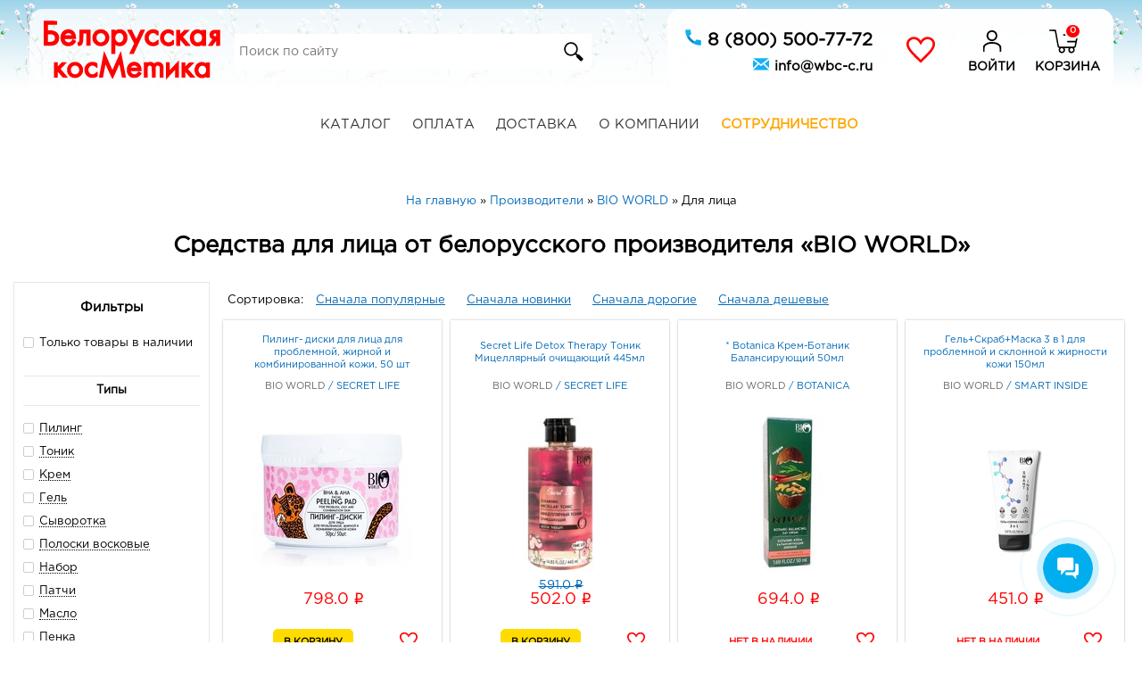

--- FILE ---
content_type: text/html; charset=utf-8
request_url: https://www.wbc-c.ru/shop/producers/sivisgrupp/lines/2
body_size: 31783
content:
<!DOCTYPE html>
<html lang="ru">
  <head>
    <meta charset="utf-8">
    <link rel="preconnect" href="https://www.google-analytics.com">
    <link rel="preconnect" href="https://mc.yandex.ru">
    <!-- Global site tag (gtag.js) - Google Analytics -->
    <!--
    <script async src="https://www.googletagmanager.com/gtag/js?id=UA-113863274-1"></script>
    <script>
      window.dataLayer = window.dataLayer || [];
      function gtag(){dataLayer.push(arguments);}
      gtag('js', new Date());

      gtag('config', 'UA-113863274-1');
    </script>
    -->
    
    <!-- Google Tag Manager -->
    <script>(function(w,d,s,l,i){w[l]=w[l]||[];w[l].push({'gtm.start':
    new Date().getTime(),event:'gtm.js'});var f=d.getElementsByTagName(s)[0],
    j=d.createElement(s),dl=l!='dataLayer'?'&l='+l:'';j.async=true;j.src=
    'https://www.googletagmanager.com/gtm.js?id='+i+dl;f.parentNode.insertBefore(j,f);
    })(window,document,'script','dataLayer','GTM-MXMSNNZP');</script>
    <!-- End Google Tag Manager -->
    
    <!--%= render partial: 'yandex_metrica_counter' %-->
    
    <title>Средства BIO WORLD  для лица - Белорусская косметика - страница </title>
    <meta name="viewport" content="width=device-width, initial-scale=1.0, user-scalable=no">
    <meta name="description" content="Белорусская косметика Для лица от производителя BIO WORLD. Доставка по всей России. Прямые поставки с российских складов.">
    <meta name="keywords" content="BIO WORLD Для лица">
    <meta name="robots" content="index, follow" />
    <meta property="og:title" content="Средства BIO WORLD  для лица - Белорусская косметика - страница " />
    <meta property="og:type" content="" />
    <meta property="og:url" content="" />
    <meta property="og:image" content="" />
    <meta property="og:site_name" content="Белорусская косметика" />
    <meta content="text/html; charset=UTF-8" http-equiv="Content-Type">
    <meta name="turbolinks-cache-control" content="no-cache">
    <meta name="turbolinks-visit-control" content="reload">
    
    <meta name="csrf-param" content="authenticity_token" />
<meta name="csrf-token" content="G8ScExAqB4hiSvDnl2eTRxdkCOBAUYao1wheU7IETQ/46l6SvzP8MXASdK+WfHeFKWqt3qqjMA4dVauuusXpYw==" />

    <link rel="preload" href="https://www.wbc-c.ru/assets/GOTHAM/GothaProReg-7863946a0f3932fd2ae4f3ed8a472c39e3a43253a0aa31212742d52d11d09db2.woff" as="font" type="font/woff" crossorigin />
    <link rel="preload" as="image" href="">
    <link rel="stylesheet" media="screen" href="/assets/application-112abc04673363ddc829efb963c1161319e021396397b9293d884782968c15cb.css" data-turbolinks-track="reload" />
    <script src="/assets/application-6e6aeda7fb580049f7b513907ff9d72c037e8cdfd93eba5d961f8e97edcd2dca.js" data-turbolinks-track="reload" defer="defer"></script>
    <!-- %= javascript_include_tag 'yandex/tag', 'data-turbolinks-track': 'reload', async: true %-->
    <!-- link rel="preload" href="https://www.wbc-c.ru/assets/rouble-960a1d8a67796b44c92e71044c98de093eb35dd86ea0158fc9c5f8eb3a80c8a3.otf" as="font" type="font/opentype" crossorigin / -->
    <!-- link rel="preload" href="https://www.wbc-c.ru/assets/GOTHAM/GothaProReg-12940050936a155b6ce63dba4c41cc026fbe46f3fd3fe3f1175844ee463c724d.otf" as="font" / -->
    
    <link rel="apple-touch-icon" sizes="60x60" href="icons/apple-icon-60x60.png">
    <link rel="apple-touch-icon" sizes="72x72" href="icons/apple-icon-72x72.png">
    <link rel="apple-touch-icon" sizes="120x120" href="icons/apple-icon-120x120.png">
    <link rel="apple-touch-icon" sizes="152x152" href="icons/apple-icon-152x152.png">
    <link rel="apple-touch-icon" sizes="180x180" href="icons/apple-icon-180x180.png">
    <link rel="apple-touch-icon" sizes="192x192" href="icons/apple-icon-192x192.png">
    
    <meta name="theme-color" content="#81BE92">
    <meta name="apple-mobile-web-app-status-bar-style" content="black-translucent">
    <!-- link rel="" href="" / -->
    
    <script type="text/javascript">!function(){var t=document.createElement("script");t.type="text/javascript",t.async=!0,t.src="https://vk.com/js/api/openapi.js?154",t.onload=function(){VK.Retargeting.Init("VK-RTRG-248544-82dNL"),VK.Retargeting.Hit()},document.head.appendChild(t)}();</script><noscript><img src="https://vk.com/rtrg?p=VK-RTRG-248544-82dNL" style="position:fixed; left:-999px;" alt=""/></noscript>
    <!--<script src="//cdn.jsdelivr.net/jquery.color-animation/1/mainfile"></script>--><!--Анимация цвета посредством jquery-->
    <!-- Top.Mail.Ru counter -->
    <script type="text/javascript">
    var _tmr = window._tmr || (window._tmr = []);
    _tmr.push({id: "3737178", type: "pageView", start: (new Date()).getTime()});
    (function (d, w, id) {
      if (d.getElementById(id)) return;
      var ts = d.createElement("script"); ts.type = "text/javascript"; ts.async = true; ts.id = id;
      ts.src = "https://top-fwz1.mail.ru/js/code.js";
      var f = function () {var s = d.getElementsByTagName("script")[0]; s.parentNode.insertBefore(ts, s);};
      if (w.opera == "[object Opera]") { d.addEventListener("DOMContentLoaded", f, false); } else { f(); }
    })(document, window, "tmr-code");
    </script>
    <noscript><div><img src="https://top-fwz1.mail.ru/counter?id=3737178;js=na" style="position:absolute;left:-9999px;" alt="Top.Mail.Ru" /></div></noscript>
    <!-- /Top.Mail.Ru counter -->

  </head>
  <body >
  
    
    <!-- Google Tag Manager (noscript) -->
    <noscript><iframe src="https://www.googletagmanager.com/ns.html?id=GTM-MXMSNNZP"
    height="0" width="0" style="display:none;visibility:hidden"></iframe></noscript>
    <!-- End Google Tag Manager (noscript) -->

    <header id="header_elem">
      <div style="padding: 10px;position:relative;">
        <div class="menu_and_search_icon_container mobile_only">
          <a href="#" id="pull" class="pull">
            <img src="/images/start_page/menu.svg" alt="Menu" />
          </a>
          <a id="search_absolute_wrapper" class="search_icon" title="Поиск" href="/search">
            <img class="absolute_link absolute_icon" src="/images/start_page/search.svg" alt="Search" />
</a>        </div>
        <div id="header_items_container" class="clearfix" style="overflow:hidden;max-width: 1200px;margin: 0 auto;padding: 0px 0px 0px 15px; position: relative;">
          <div id="logo_block">
            <a href="/"><img src="/assets/start_page/logo-13025f5b952bb3d55a13f565e3a32560f7a4e9f1d71882ca0e367107e1b6fd10.svg" alt="Logo" /></a>
          </div>
          <!--
          <div id="header_promo_info">
            <span style="border-bottom: 1px dashed black;"><a style="color:black;" href="/contacts">103 магазина</a></span>
            <br><span>+8 000 товаров</span>
            <br><span>Доставка по всей России</span>
          </div>
          -->
          <div class="search_wrapper desktop_only">
            <div class="search_block">
              <input class="search_field" type="text" placeholder="Поиск по сайту" value=""/>
              <input class="hidden_search_field" type="hidden" value="">
              <button style="background-color:white;" class="search_button"><img style="width:30px;" src="/images/start_page/search.svg" alt="Search" /></button>
            </div>
          </div>
          <div id="header_contacts_info" style="right:0;float:right;height:90px;width:500px;background-color: rgba(255, 255, 255, 0.9); border-radius: 15px;">
            <!--
            <p style="margin:0px;margin-top: 5px;margin-bottom:8px;font-size: 12px;color: black;">Пн - Пт 9:00 - 18:00</p>
            <a style="color: black;" class="clickable_contact_link" href="tel:+78005007772">+7 (800) 500-77-72</a>
            <br><a style="color: black;" class="clickable_contact_link" href="tel:+74732799568">+7 (473) 279-95-68</a>
            <br><a style="color: black;" class="clickable_contact_link" href="mailto:info@wbc-c.ru">info@wbc-c.ru</a>
            -->
            <a class="clickable_contact_link" style="position:absolute;right:270px;top:20px;text-transform: uppercase;color:black;font-size:20px;" href="tel:+78005007772">
              <img style="width: 20px;height: 20px;vertical-align: middle;margin-bottom:7px;" src="/assets/icons/phone_icon-1c1719e6f5555f617aaa583fa836612b5ca334b15cdb1a054dc4279a2b9f7a1e.png" alt="Phone icon" />
              8 (800) 500-77-72
</a>            <a class="clickable_contact_link" style="position:absolute;right:270px;top:52px;color:black;font-size:15px;" href="mailto:info@wbc-c.ru">
              <img style="width: 20px;height: 20px;vertical-align: middle;margin-bottom:7px;" src="/assets/icons/email_icon-e53908ca5221b1ae295e0d087e6dd1591ac55f59b439d785613e04f5b0f2cee5.png" alt="Email icon" />
              info@wbc-c.ru
</a>            <a id="whishlist_absolute_wrapper" title="Избранное" class="personal_area" href="/users/whishlist">
              <div style="position:absolute;right:200px;top:30px;width: 32px; height:32px;box-sizing:border-box;background-image:url('/images/start_page/iconmonstr-favorite-4-red.svg');background-size:100%;">
              </div>
</a>            <!--%= link_to(personal_area_path, id:"profile_absolute_wrapper", title: "Личный кабинет", class: "user_login") do %-->
            <a id="profile_absolute_wrapper" title="Личный кабинет" class="personal_area" href="/users">
              <div style="position:absolute;right:120px;top:20px;width: 32px; height:32px;box-sizing:border-box;background-image:url('/images/start_page/profile-icon.svg');background-size:100%;">
              </div>
              <div style="position:absolute;right:110px;top:55px;text-transform: uppercase;color:black;">Войти</div>
</a>          <a id="cart_absolute_wrapper" title="Корзина" href="/shop/cart">
            <span style="display:none;" class="cost_of_goods_in_cart absolute_link"></span>
            <div style="position:absolute;right:40px;top:20px;width: 32px; height:32px;box-sizing:border-box;background-image:url('/images/start_page/cart-icon.svg');background-size:100%;">
              <span class="count_of_goods_in_cart" style="font-size: 10px;line-height: 14px;z-index: 2;top: -4px;left: calc(100% - 15px);padding: 0 4px;min-width: 18px;height: 18px;text-align: center;color: #fff;border-radius: 18px;border: 2px solid #fff;background-color: red;position: absolute;box-sizing: border-box;">0</span>
            </div>
            <div style="position:absolute;right:15px;top:55px;text-transform: uppercase;color:black;">Корзина</div>
</a>          </div>
        </div>
        <div class="cart_and_profile_icon_contailer mobile_only" style="margin-right:10px;">
            <!--%= link_to(user_session_path, id:"profile_absolute_wrapper", title: "Личный кабинет", class: "user_login") do %-->
            <a id="profile_absolute_wrapper" title="Личный кабинет" class="personal_area" href="/users/sign_in">
              <img class="absolute_link absolute_icon" src="/images/start_page/profile-icon.svg" alt="Profile icon" />
</a>          <a id="cart_absolute_wrapper" title="Корзина" href="/shop/cart">
            <div style="display:inline-block;width: 32px; height:32px;box-sizing:border-box;background-image:url('/images/start_page/cart-icon.svg');background-size:100%;">
              <span class="count_of_goods_in_cart" style="font-size: 10px;line-height: 14px;z-index: 2;top: -2px;left: calc(100% - 15px);padding: 0 4px;min-width: 18px;height: 18px;text-align: center;color: #fff;border-radius: 18px;border: 2px solid #fff;background-color: red;position: absolute;box-sizing: border-box;">0</span>
            </div>
</a>        </div>
      </div>
    </header>
    <div class="search_wrapper mobile_only">
      <div class="search_block">
        <input class="search_field" type="text" placeholder="Поиск по сайту" value=""/>
        <input class="hidden_search_field" type="hidden" value="">
        <button style="background-color:white;" class="search_button"><img style="width:30px;" src="/images/start_page/search.svg" alt="Search" /></button>
      </div>
    </div>
    <div id="menu" class="home_block clearfix container">
      <div id="menu_container">
        <nav class="clearfix menu_container">
          <ul class="clearfix menu main">
            <li><a href="/shop">Каталог</a></li>
            <li><a href="/payment">Оплата</a></li>
            <li><a href="/shipping">Доставка</a></li>
            <li><a href="/about">О компании</a></li>
            <li><a style="color:orange;font-weight: bold;" href="/wholesalers">Сотрудничество</a></li>
            <li class="contacts_menu_item"><a style="color:pink;font-weight: bold;" href="/users/whishlist">Избранное</a></li>
            <li class="contacts_menu_item"><a class="clickable_contact_link" href="tel:+78005007772">+7 (800) 500-77-72</a></li>
            <li class="contacts_menu_item"><a class="clickable_contact_link" href="tel:+74732799568">+7 (473) 279-95-68</a></li>
            <li class="contacts_menu_item"><a class="clickable_contact_link" href="mailto:info@wbc-c.ru">info@wbc-c.ru</a></li>
          </ul>
        </nav>
      </div>
    </div>
    <div id="body">
      <div id="body_wrapper">
        <div class="container">
          <oi style="text-align:center;display: block;" itemscope itemtype="http://schema.org/BreadcrumbList">
            <li itemprop="itemListElement" itemscope="itemscope" itemtype="http://schema.org/ListItem" class="breadcrumbs_item"><a itemprop="item" href="/"><span itemprop="name">На главную</span></a><meta itemprop="position" content="1"></meta></li> &raquo; <li itemprop="itemListElement" itemscope="itemscope" itemtype="http://schema.org/ListItem" class="breadcrumbs_item"><a itemprop="item" href="/shop/producers"><span itemprop="name">Производители</span></a><meta itemprop="position" content="2"></meta></li> &raquo; <li itemprop="itemListElement" itemscope="itemscope" itemtype="http://schema.org/ListItem" class="breadcrumbs_item"><a itemprop="item" href="/shop/producers/sivisgrupp"><span itemprop="name">BIO WORLD</span></a><meta itemprop="position" content="3"></meta></li> &raquo; <li class="breadcrumbs_item">Для лица</li>
          </oi>
          <div class="text_to_center">
          </div>

          <!--<div style="background-color:#f0f0f0;box-shadow: 0px 0px 10px 2px rgba(0,0,0,0.3); -webkit-box-shadow: 0px 0px 10px 2px rgba(0,0,0,0.3); -moz-box-shadow: 0px 0px 10px 2px rgba(0,0,0,0.3);text-transform:uppercase;padding:20px;"></div>-->
          
          


<h1 class="text_to_center ajax_page_title" data-head_page="/shop/producers/sivisgrupp/lines/2">Средства для лица от белорусского производителя «BIO WORLD»</h1>

<div style="display:none;" id="good_stub">
  <div class="slm_block">
  <div class="slm_item">
    <div class="slide_wrap material_design_block">
      <div class="discount_icon " style="display: none;">
        <span class="discount_percent_value"></span></span>
      </div>
      <div class="slide_in">
        <a href="">
          <div class="header_good_element">
            <div class="slide_title_wrapper">
              <span></span>
            </div>
          </div>
          <div class="brend_info_wrapper">
            <span class="slide_producer"></span>
            <span class="good_collection" style="display: none;">
              /
              <span class="collection_name"></span>
            </span>
          </div>
          <div class="slide_image_wrapper item_img common_image lazy" style="height:180px;" data-src=""></div>
          <div class="good_timer" data-timer="" style="display: block">
            <div class="collection_title">До конца акции:</div>
            <div class="collection_name"></div>
          </div>
          <table class="tb_slide_price" style="width: 100%;height:41px;">
            <tbody>
            <tr>
              <td class="td1"></td>
              <td class="td2">
                <div class="price_old"></div>
                <div class="price"> <span class="rub">i</span></div>
              </td>
            </tr>
            </tbody>
          </table>
        </a>
        <table class="buttons_wrapper" style="width: 100%;height:50px;margin-top:10px;">
          <tbody>
          <tr>
            <td class="cart"><div style="height:13px;border-radius: 5px;" class="stock_info_div has_no_stock" title="Добавить в корзину" data-good-code="" data-type_of_good="Good"></div></td>
            <td class="wishlist" style="vertical-align:middle;">
              <div class="add_to_whishlist_wrapper" style="min-width:20px;">
                <div class="add_to_whishlist " title="Добавить в избранное" data-good-code=""></div>
              </div>
            </td>
          </tr>
          </tbody>
        </table>
      </div>
    </div>
  </div>
</div>
</div>

<div id="goods_results" class="ajax_goods_with_filters" style="display:block;">
  <div style="position:relative;">
    <div id="absolute_filter">
      <h3 class="text_to_center filter_panel_header">Фильтры</h3>
      <img class="absolute_filter_arrow" src="/arrow.svg">
      <div class="absolute_filter_blocks_wrapper disabled">
        <div class="absolute_filter_block_container" style="margin-top:0;">
          <div class="absolute_filter_wrapper" style="max-height:250px;overflow-y:auto;" data-filter_type="only_in_stock">
              <label class='absolute_filter_item_container '><input class='absolute_filter_item' type='checkbox' value='1'>Только товары в наличии<span class='checkmark'></span></label><br>
          </div>
        </div>
        <div class="absolute_filter_block_container">
          <p style="font-weight:bold;" class="text_to_center">Типы</p>
          <div class="absolute_filter_wrapper" style="max-height:250px;overflow-y:auto;" data-filter_type="kinds">
              <label class='absolute_filter_item_container '><input class='absolute_filter_item' type='checkbox' value='35'><a href='/shop/producers/sivisgrupp/kinds/35'>Пилинг</a><span class='checkmark'></span></label><br>
              <label class='absolute_filter_item_container '><input class='absolute_filter_item' type='checkbox' value='14'><a href='/shop/producers/sivisgrupp/kinds/14'>Тоник</a><span class='checkmark'></span></label><br>
              <label class='absolute_filter_item_container '><input class='absolute_filter_item' type='checkbox' value='19'><a href='/shop/producers/sivisgrupp/kinds/19'>Крем</a><span class='checkmark'></span></label><br>
              <label class='absolute_filter_item_container '><input class='absolute_filter_item' type='checkbox' value='3'><a href='/shop/producers/sivisgrupp/kinds/3'>Гель</a><span class='checkmark'></span></label><br>
              <label class='absolute_filter_item_container '><input class='absolute_filter_item' type='checkbox' value='18'><a href='/shop/producers/sivisgrupp/kinds/18'>Сыворотка</a><span class='checkmark'></span></label><br>
              <label class='absolute_filter_item_container '><input class='absolute_filter_item' type='checkbox' value='223'><a href='/shop/producers/sivisgrupp/kinds/223'>Полоски восковые</a><span class='checkmark'></span></label><br>
              <label class='absolute_filter_item_container '><input class='absolute_filter_item' type='checkbox' value='33'><a href='/shop/producers/sivisgrupp/kinds/33'>Набор</a><span class='checkmark'></span></label><br>
              <label class='absolute_filter_item_container '><input class='absolute_filter_item' type='checkbox' value='96'><a href='/shop/producers/sivisgrupp/kinds/96'>Патчи</a><span class='checkmark'></span></label><br>
              <label class='absolute_filter_item_container '><input class='absolute_filter_item' type='checkbox' value='24'><a href='/shop/producers/sivisgrupp/kinds/24'>Масло</a><span class='checkmark'></span></label><br>
              <label class='absolute_filter_item_container '><input class='absolute_filter_item' type='checkbox' value='8'><a href='/shop/producers/sivisgrupp/kinds/8'>Пенка</a><span class='checkmark'></span></label><br>
              <label class='absolute_filter_item_container '><input class='absolute_filter_item' type='checkbox' value='6'><a href='/shop/producers/sivisgrupp/kinds/6'>Маска</a><span class='checkmark'></span></label><br>
              <label class='absolute_filter_item_container '><input class='absolute_filter_item' type='checkbox' value='15'><a href='/shop/producers/sivisgrupp/kinds/15'>Скраб</a><span class='checkmark'></span></label><br>
              <label class='absolute_filter_item_container '><input class='absolute_filter_item' type='checkbox' value='37'><a href='/shop/producers/sivisgrupp/kinds/37'>Эмульсия</a><span class='checkmark'></span></label><br>
              <label class='absolute_filter_item_container '><input class='absolute_filter_item' type='checkbox' value='87'><a href='/shop/producers/sivisgrupp/kinds/87'>Мицеллярная вода</a><span class='checkmark'></span></label><br>
              <label class='absolute_filter_item_container '><input class='absolute_filter_item' type='checkbox' value='31'><a href='/shop/producers/sivisgrupp/kinds/31'>Пудра</a><span class='checkmark'></span></label><br>
          </div>
        </div>
        <div class="absolute_filter_block_container">
          <p style="font-weight:bold;" class="text_to_center">Категории</p>
          <div class="absolute_filter_wrapper" style="max-height:250px;overflow-y:auto;" data-filter_type="lines">
              <label class='absolute_filter_item_container '><input class='absolute_filter_item' type='checkbox' value='2'><a href='/shop/producers/sivisgrupp/lines/2'>Для лица</a><span class='checkmark'></span></label><br>
          </div>
        </div>
        <div class="absolute_filter_block_container">
          <p style="font-weight:bold;" class="text_to_center">Подкатегории</p>
          <div class="absolute_filter_wrapper" style="max-height:250px;overflow-y:auto;" data-filter_type="sub_lines">
              <label class='absolute_filter_item_container '><input class='absolute_filter_item' type='checkbox' value='5'><a href='/shop/producers/sivisgrupp/sub_lines/5'>Средства для очищения кожи</a><span class='checkmark'></span></label><br>
              <label class='absolute_filter_item_container '><input class='absolute_filter_item' type='checkbox' value='6'><a href='/shop/producers/sivisgrupp/sub_lines/6'>Тоники лосьоны</a><span class='checkmark'></span></label><br>
              <label class='absolute_filter_item_container '><input class='absolute_filter_item' type='checkbox' value='3'><a href='/shop/producers/sivisgrupp/sub_lines/3'>Кремы универсальные</a><span class='checkmark'></span></label><br>
              <label class='absolute_filter_item_container '><input class='absolute_filter_item' type='checkbox' value='73'><a href='/shop/producers/sivisgrupp/sub_lines/73'>Уход за лицом</a><span class='checkmark'></span></label><br>
              <label class='absolute_filter_item_container '><input class='absolute_filter_item' type='checkbox' value='10'><a href='/shop/producers/sivisgrupp/sub_lines/10'>Интенсивные средства сыворотки</a><span class='checkmark'></span></label><br>
              <label class='absolute_filter_item_container '><input class='absolute_filter_item' type='checkbox' value='20'><a href='/shop/producers/sivisgrupp/sub_lines/20'>Средства для депиляции</a><span class='checkmark'></span></label><br>
              <label class='absolute_filter_item_container '><input class='absolute_filter_item' type='checkbox' value='8'><a href='/shop/producers/sivisgrupp/sub_lines/8'>Маски</a><span class='checkmark'></span></label><br>
              <label class='absolute_filter_item_container '><input class='absolute_filter_item' type='checkbox' value='7'><a href='/shop/producers/sivisgrupp/sub_lines/7'>Скрабы пилинги</a><span class='checkmark'></span></label><br>
          </div>
        </div>
        <div class="absolute_filter_block_container">
          <p style="font-weight:bold;" class="text_to_center">Производители</p>
          <div class="absolute_filter_wrapper" style="max-height:250px;overflow-y:auto;" data-filter_type="producers">
              <label class='absolute_filter_item_container '><input class='absolute_filter_item' type='checkbox' value='47'>Bio world<span class='checkmark'></span></label><br>
          </div>
        </div>
        <div class="absolute_filter_block_container">
          <p style="font-weight:bold;" class="text_to_center">Коллекции</p>
          <div class="absolute_filter_wrapper" style="max-height:250px;overflow-y:auto;" data-filter_type="collections">
              <label class='absolute_filter_item_container '><input class='absolute_filter_item' type='checkbox' value='600'><a href='/shop/producers/sivisgrupp/collections/600'>Secret life</a><span class='checkmark'></span></label><br>
              <label class='absolute_filter_item_container '><input class='absolute_filter_item' type='checkbox' value='599'><a href='/shop/producers/sivisgrupp/collections/599'>Botanica</a><span class='checkmark'></span></label><br>
              <label class='absolute_filter_item_container '><input class='absolute_filter_item' type='checkbox' value='8931'><a href='/shop/producers/sivisgrupp/collections/8931'>Smart inside</a><span class='checkmark'></span></label><br>
          </div>
        </div>
      </div>
    </div>
    
    <div class="clearfix goods_with_left_filter">
      <div class="goods_sort_links_wrapper">
        Сортировка:
        <a class="goods_sort_link" rel="nofollow" href="/shop/producers/sivisgrupp/lines/2?direction=desc&amp;sort=order_index">Сначала популярные</a>
        <a class="goods_sort_link" rel="nofollow" href="/shop/producers/sivisgrupp/lines/2?direction=desc&amp;sort=created_at">Сначала новинки</a>
        <a class="goods_sort_link" rel="nofollow" href="/shop/producers/sivisgrupp/lines/2?direction=desc&amp;sort=price">Сначала дорогие</a>
        <a class="goods_sort_link" rel="nofollow" href="/shop/producers/sivisgrupp/lines/2?direction=asc&amp;sort=price">Сначала дешевые</a>
      </div>
    </div>
    
    <div class="main_slm_wrap clearfix goods_with_left_filter" id="search_goods_container">
      <div class="slm_block">
  <div class="slm_item">
    <div class="slide_wrap material_design_block">
      <div class="discount_icon " style="display: none;">
        <span class="discount_percent_value"></span></span>
      </div>
      <div class="slide_in">
        <a href="/shop/facials/goods/bio-world-secret-life-detox-therapy-piling-diski-dlya-litsa-dlya-problzhirnkomb-kozhi-50sht-42537">
          <div class="header_good_element">
            <div class="slide_title_wrapper">
              <span> Пилинг- диски для лица для проблемной, жирной и комбинированной кожи, 50 шт </span>
            </div>
          </div>
          <div class="brend_info_wrapper">
            <span class="slide_producer">BIO WORLD</span>
            <span class="good_collection" style="display: inline;">
              /
              <span class="collection_name">SECRET LIFE</span>
            </span>
          </div>
          <div class="slide_image_wrapper item_img common_image lazy" style="height:180px;" data-src="/system/goods/general_images/000/042/537/small/425371.jpg"></div>
          <div class="good_timer" data-timer="" style="display: none">
            <div class="collection_title">До конца акции:</div>
            <div class="collection_name"></div>
          </div>
          <table class="tb_slide_price" style="width: 100%;height:41px;">
            <tbody>
            <tr>
              <td class="td1"></td>
              <td class="td2">
                <div class="price_old"></div>
                <div class="price">798.0 <span class="rub">i</span></div>
              </td>
            </tr>
            </tbody>
          </table>
        </a>
        <table class="buttons_wrapper" style="width: 100%;height:50px;margin-top:10px;">
          <tbody>
          <tr>
            <td class="cart"><div style="height:13px;border-radius: 5px;" class="stock_info_div has_stock add_to_cart_div" title="Добавить в корзину" data-good-code="42537" data-type_of_good="Good"></div></td>
            <td class="wishlist" style="vertical-align:middle;">
              <div class="add_to_whishlist_wrapper" style="min-width:20px;">
                <div class="add_to_whishlist " title="Добавить в избранное" data-good-code="42537"></div>
              </div>
            </td>
          </tr>
          </tbody>
        </table>
      </div>
    </div>
  </div>
</div><div class="slm_block">
  <div class="slm_item">
    <div class="slide_wrap material_design_block">
      <div class="discount_icon " style="display: none;">
        <span class="discount_percent_value"></span></span>
      </div>
      <div class="slide_in">
        <a href="/shop/facials/goods/bio-world-secret-life-detox-therapy-mitsellyarnyy-tonik-ochischayuschiy-445ml-39827">
          <div class="header_good_element">
            <div class="slide_title_wrapper">
              <span> Secret Life Detox Therapy Тоник Мицеллярный очищающий 445мл</span>
            </div>
          </div>
          <div class="brend_info_wrapper">
            <span class="slide_producer">BIO WORLD</span>
            <span class="good_collection" style="display: inline;">
              /
              <span class="collection_name">SECRET LIFE</span>
            </span>
          </div>
          <div class="slide_image_wrapper item_img common_image lazy" style="height:180px;" data-src="/system/goods/general_images/000/039/827/small/-тоник.jpg"></div>
          <div class="good_timer" data-timer="" style="display: none">
            <div class="collection_title">До конца акции:</div>
            <div class="collection_name"></div>
          </div>
          <table class="tb_slide_price" style="width: 100%;height:41px;">
            <tbody>
            <tr>
              <td class="td1"></td>
              <td class="td2">
                <div class="price_old">591.0 <span class='rub'>i</span></div>
                <div class="price">502.0 <span class="rub">i</span></div>
              </td>
            </tr>
            </tbody>
          </table>
        </a>
        <table class="buttons_wrapper" style="width: 100%;height:50px;margin-top:10px;">
          <tbody>
          <tr>
            <td class="cart"><div style="height:13px;border-radius: 5px;" class="stock_info_div has_stock add_to_cart_div" title="Добавить в корзину" data-good-code="39827" data-type_of_good="Good"></div></td>
            <td class="wishlist" style="vertical-align:middle;">
              <div class="add_to_whishlist_wrapper" style="min-width:20px;">
                <div class="add_to_whishlist " title="Добавить в избранное" data-good-code="39827"></div>
              </div>
            </td>
          </tr>
          </tbody>
        </table>
      </div>
    </div>
  </div>
</div><div class="slm_block">
  <div class="slm_item">
    <div class="slide_wrap material_design_block">
      <div class="discount_icon " style="display: none;">
        <span class="discount_percent_value"></span></span>
      </div>
      <div class="slide_in">
        <a href="/shop/facials/goods/bio-world-botanica-krem-botanik-balansiruyuschiy-50ml-41345">
          <div class="header_good_element">
            <div class="slide_title_wrapper">
              <span>* Botanica Крем-Ботаник Балансирующий 50мл</span>
            </div>
          </div>
          <div class="brend_info_wrapper">
            <span class="slide_producer">BIO WORLD</span>
            <span class="good_collection" style="display: inline;">
              /
              <span class="collection_name">BOTANICA</span>
            </span>
          </div>
          <div class="slide_image_wrapper item_img common_image lazy" style="height:180px;" data-src="/system/goods/general_images/000/041/345/small/Безымянныйc4445kmk050566546дхзщщ54mk.jpg"></div>
          <div class="good_timer" data-timer="" style="display: none">
            <div class="collection_title">До конца акции:</div>
            <div class="collection_name"></div>
          </div>
          <table class="tb_slide_price" style="width: 100%;height:41px;">
            <tbody>
            <tr>
              <td class="td1"></td>
              <td class="td2">
                <div class="price_old"></div>
                <div class="price">694.0 <span class="rub">i</span></div>
              </td>
            </tr>
            </tbody>
          </table>
        </a>
        <table class="buttons_wrapper" style="width: 100%;height:50px;margin-top:10px;">
          <tbody>
          <tr>
            <td class="cart"><div style="height:13px;border-radius: 5px;" class="stock_info_div has_no_stock" title="Добавить в корзину" data-good-code="41345" data-type_of_good="Good"></div></td>
            <td class="wishlist" style="vertical-align:middle;">
              <div class="add_to_whishlist_wrapper" style="min-width:20px;">
                <div class="add_to_whishlist " title="Добавить в избранное" data-good-code="41345"></div>
              </div>
            </td>
          </tr>
          </tbody>
        </table>
      </div>
    </div>
  </div>
</div><div class="slm_block">
  <div class="slm_item">
    <div class="slide_wrap material_design_block">
      <div class="discount_icon " style="display: none;">
        <span class="discount_percent_value"></span></span>
      </div>
      <div class="slide_in">
        <a href="/shop/facials/goods/bio-world-gelplusskrabplusmaska-3-v-1-dlya-problemnoy-i-sklonnoy-k-zhirnosti-kozhi-150-ml-59460">
          <div class="header_good_element">
            <div class="slide_title_wrapper">
              <span> Гель+Скраб+Маска 3 в 1 для проблемной и склонной к жирности кожи 150мл</span>
            </div>
          </div>
          <div class="brend_info_wrapper">
            <span class="slide_producer">BIO WORLD</span>
            <span class="good_collection" style="display: inline;">
              /
              <span class="collection_name">SMART INSIDE</span>
            </span>
          </div>
          <div class="slide_image_wrapper item_img common_image lazy" style="height:180px;" data-src="/system/goods/general_images/000/059/460/small/594607.jpg"></div>
          <div class="good_timer" data-timer="" style="display: none">
            <div class="collection_title">До конца акции:</div>
            <div class="collection_name"></div>
          </div>
          <table class="tb_slide_price" style="width: 100%;height:41px;">
            <tbody>
            <tr>
              <td class="td1"></td>
              <td class="td2">
                <div class="price_old"></div>
                <div class="price">451.0 <span class="rub">i</span></div>
              </td>
            </tr>
            </tbody>
          </table>
        </a>
        <table class="buttons_wrapper" style="width: 100%;height:50px;margin-top:10px;">
          <tbody>
          <tr>
            <td class="cart"><div style="height:13px;border-radius: 5px;" class="stock_info_div has_no_stock" title="Добавить в корзину" data-good-code="59460" data-type_of_good="Good"></div></td>
            <td class="wishlist" style="vertical-align:middle;">
              <div class="add_to_whishlist_wrapper" style="min-width:20px;">
                <div class="add_to_whishlist " title="Добавить в избранное" data-good-code="59460"></div>
              </div>
            </td>
          </tr>
          </tbody>
        </table>
      </div>
    </div>
  </div>
</div><div class="slm_block">
  <div class="slm_item">
    <div class="slide_wrap material_design_block">
      <div class="discount_icon " style="display: none;">
        <span class="discount_percent_value"></span></span>
      </div>
      <div class="slide_in">
        <a href="/shop/facials/goods/bio-world-gel-piling-dlya-umyvaniya-s-ana-vna-kislotami-sebobalans-150-ml-53749">
          <div class="header_good_element">
            <div class="slide_title_wrapper">
              <span> Гель-Пилинг для умывания с АНА-ВНА-кислотами себобаланс 150мл</span>
            </div>
          </div>
          <div class="brend_info_wrapper">
            <span class="slide_producer">BIO WORLD</span>
            <span class="good_collection" style="display: inline;">
              /
              <span class="collection_name">SMART INSIDE</span>
            </span>
          </div>
          <div class="slide_image_wrapper item_img common_image lazy" style="height:180px;" data-src="/system/goods/general_images/000/053/749/small/53749.jpg"></div>
          <div class="good_timer" data-timer="" style="display: none">
            <div class="collection_title">До конца акции:</div>
            <div class="collection_name"></div>
          </div>
          <table class="tb_slide_price" style="width: 100%;height:41px;">
            <tbody>
            <tr>
              <td class="td1"></td>
              <td class="td2">
                <div class="price_old"></div>
                <div class="price">421.0 <span class="rub">i</span></div>
              </td>
            </tr>
            </tbody>
          </table>
        </a>
        <table class="buttons_wrapper" style="width: 100%;height:50px;margin-top:10px;">
          <tbody>
          <tr>
            <td class="cart"><div style="height:13px;border-radius: 5px;" class="stock_info_div has_no_stock" title="Добавить в корзину" data-good-code="53749" data-type_of_good="Good"></div></td>
            <td class="wishlist" style="vertical-align:middle;">
              <div class="add_to_whishlist_wrapper" style="min-width:20px;">
                <div class="add_to_whishlist " title="Добавить в избранное" data-good-code="53749"></div>
              </div>
            </td>
          </tr>
          </tbody>
        </table>
      </div>
    </div>
  </div>
</div><div class="slm_block">
  <div class="slm_item">
    <div class="slide_wrap material_design_block">
      <div class="discount_icon " style="display: none;">
        <span class="discount_percent_value"></span></span>
      </div>
      <div class="slide_in">
        <a href="/shop/facials/goods/bio-world-krem-gel-dlya-umyvaniya-kislorodnyy-s-mikrosferami-200-ml-53754">
          <div class="header_good_element">
            <div class="slide_title_wrapper">
              <span> Крем-Гель для умывания Кислородный с микросферами 200мл</span>
            </div>
          </div>
          <div class="brend_info_wrapper">
            <span class="slide_producer">BIO WORLD</span>
            <span class="good_collection" style="display: inline;">
              /
              <span class="collection_name">SMART INSIDE</span>
            </span>
          </div>
          <div class="slide_image_wrapper item_img common_image lazy" style="height:180px;" data-src="/system/goods/general_images/000/053/754/small/53754.jpg"></div>
          <div class="good_timer" data-timer="" style="display: none">
            <div class="collection_title">До конца акции:</div>
            <div class="collection_name"></div>
          </div>
          <table class="tb_slide_price" style="width: 100%;height:41px;">
            <tbody>
            <tr>
              <td class="td1"></td>
              <td class="td2">
                <div class="price_old"></div>
                <div class="price">428.0 <span class="rub">i</span></div>
              </td>
            </tr>
            </tbody>
          </table>
        </a>
        <table class="buttons_wrapper" style="width: 100%;height:50px;margin-top:10px;">
          <tbody>
          <tr>
            <td class="cart"><div style="height:13px;border-radius: 5px;" class="stock_info_div has_no_stock" title="Добавить в корзину" data-good-code="53754" data-type_of_good="Good"></div></td>
            <td class="wishlist" style="vertical-align:middle;">
              <div class="add_to_whishlist_wrapper" style="min-width:20px;">
                <div class="add_to_whishlist " title="Добавить в избранное" data-good-code="53754"></div>
              </div>
            </td>
          </tr>
          </tbody>
        </table>
      </div>
    </div>
  </div>
</div><div class="slm_block">
  <div class="slm_item">
    <div class="slide_wrap material_design_block">
      <div class="discount_icon " style="display: none;">
        <span class="discount_percent_value"></span></span>
      </div>
      <div class="slide_in">
        <a href="/shop/facials/goods/bio-world-syvorotka-buster-120-chasov-uvlazhneniya-30-ml-53751">
          <div class="header_good_element">
            <div class="slide_title_wrapper">
              <span> Сыворотка-Бустер 120 часов увлажнения 30мл</span>
            </div>
          </div>
          <div class="brend_info_wrapper">
            <span class="slide_producer">BIO WORLD</span>
            <span class="good_collection" style="display: inline;">
              /
              <span class="collection_name">SMART INSIDE</span>
            </span>
          </div>
          <div class="slide_image_wrapper item_img common_image lazy" style="height:180px;" data-src="/system/goods/general_images/000/053/751/small/53751.jpg"></div>
          <div class="good_timer" data-timer="" style="display: none">
            <div class="collection_title">До конца акции:</div>
            <div class="collection_name"></div>
          </div>
          <table class="tb_slide_price" style="width: 100%;height:41px;">
            <tbody>
            <tr>
              <td class="td1"></td>
              <td class="td2">
                <div class="price_old"></div>
                <div class="price">499.0 <span class="rub">i</span></div>
              </td>
            </tr>
            </tbody>
          </table>
        </a>
        <table class="buttons_wrapper" style="width: 100%;height:50px;margin-top:10px;">
          <tbody>
          <tr>
            <td class="cart"><div style="height:13px;border-radius: 5px;" class="stock_info_div has_no_stock" title="Добавить в корзину" data-good-code="53751" data-type_of_good="Good"></div></td>
            <td class="wishlist" style="vertical-align:middle;">
              <div class="add_to_whishlist_wrapper" style="min-width:20px;">
                <div class="add_to_whishlist " title="Добавить в избранное" data-good-code="53751"></div>
              </div>
            </td>
          </tr>
          </tbody>
        </table>
      </div>
    </div>
  </div>
</div><div class="slm_block">
  <div class="slm_item">
    <div class="slide_wrap material_design_block">
      <div class="discount_icon " style="display: none;">
        <span class="discount_percent_value"></span></span>
      </div>
      <div class="slide_in">
        <a href="/shop/facials/goods/bio-world-tonik-dlya-suzheniya-por-protiv-chernyh-tochek-200-ml-53750">
          <div class="header_good_element">
            <div class="slide_title_wrapper">
              <span> Тоник для сужения пор против черных точек 200мл</span>
            </div>
          </div>
          <div class="brend_info_wrapper">
            <span class="slide_producer">BIO WORLD</span>
            <span class="good_collection" style="display: inline;">
              /
              <span class="collection_name">SMART INSIDE</span>
            </span>
          </div>
          <div class="slide_image_wrapper item_img common_image lazy" style="height:180px;" data-src="/system/goods/general_images/000/053/750/small/53750.jpg"></div>
          <div class="good_timer" data-timer="" style="display: none">
            <div class="collection_title">До конца акции:</div>
            <div class="collection_name"></div>
          </div>
          <table class="tb_slide_price" style="width: 100%;height:41px;">
            <tbody>
            <tr>
              <td class="td1"></td>
              <td class="td2">
                <div class="price_old"></div>
                <div class="price">356.0 <span class="rub">i</span></div>
              </td>
            </tr>
            </tbody>
          </table>
        </a>
        <table class="buttons_wrapper" style="width: 100%;height:50px;margin-top:10px;">
          <tbody>
          <tr>
            <td class="cart"><div style="height:13px;border-radius: 5px;" class="stock_info_div has_no_stock" title="Добавить в корзину" data-good-code="53750" data-type_of_good="Good"></div></td>
            <td class="wishlist" style="vertical-align:middle;">
              <div class="add_to_whishlist_wrapper" style="min-width:20px;">
                <div class="add_to_whishlist " title="Добавить в избранное" data-good-code="53750"></div>
              </div>
            </td>
          </tr>
          </tbody>
        </table>
      </div>
    </div>
  </div>
</div><div class="slm_block">
  <div class="slm_item">
    <div class="slide_wrap material_design_block">
      <div class="discount_icon " style="display: none;">
        <span class="discount_percent_value"></span></span>
      </div>
      <div class="slide_in">
        <a href="/shop/facials/goods/bio-world-toner-dlya-litsa-uvlazhnyayuschiy-s-prebiotikom-200-ml-53755">
          <div class="header_good_element">
            <div class="slide_title_wrapper">
              <span> Тонер для лица Увлажняющий с пребиотиком 200мл</span>
            </div>
          </div>
          <div class="brend_info_wrapper">
            <span class="slide_producer">BIO WORLD</span>
            <span class="good_collection" style="display: inline;">
              /
              <span class="collection_name">SMART INSIDE</span>
            </span>
          </div>
          <div class="slide_image_wrapper item_img common_image lazy" style="height:180px;" data-src="/system/goods/general_images/000/053/755/small/53755.jpg"></div>
          <div class="good_timer" data-timer="" style="display: none">
            <div class="collection_title">До конца акции:</div>
            <div class="collection_name"></div>
          </div>
          <table class="tb_slide_price" style="width: 100%;height:41px;">
            <tbody>
            <tr>
              <td class="td1"></td>
              <td class="td2">
                <div class="price_old"></div>
                <div class="price">356.0 <span class="rub">i</span></div>
              </td>
            </tr>
            </tbody>
          </table>
        </a>
        <table class="buttons_wrapper" style="width: 100%;height:50px;margin-top:10px;">
          <tbody>
          <tr>
            <td class="cart"><div style="height:13px;border-radius: 5px;" class="stock_info_div has_no_stock" title="Добавить в корзину" data-good-code="53755" data-type_of_good="Good"></div></td>
            <td class="wishlist" style="vertical-align:middle;">
              <div class="add_to_whishlist_wrapper" style="min-width:20px;">
                <div class="add_to_whishlist " title="Добавить в избранное" data-good-code="53755"></div>
              </div>
            </td>
          </tr>
          </tbody>
        </table>
      </div>
    </div>
  </div>
</div><div class="slm_block">
  <div class="slm_item">
    <div class="slide_wrap material_design_block">
      <div class="discount_icon " style="display: none;">
        <span class="discount_percent_value"></span></span>
      </div>
      <div class="slide_in">
        <a href="/shop/facials/goods/bio-world-secret-life-nabor-voskovyh-polosok-s-uglem-dlya-depilyatsii-litsa-botanic-life-20-52822">
          <div class="header_good_element">
            <div class="slide_title_wrapper">
              <span>Набор восковых полосок для депиляции лица с углем для чуствительной кожи 20 шт</span>
            </div>
          </div>
          <div class="brend_info_wrapper">
            <span class="slide_producer">BIO WORLD</span>
            <span class="good_collection" style="display: inline;">
              /
              <span class="collection_name">SECRET LIFE</span>
            </span>
          </div>
          <div class="slide_image_wrapper item_img common_image lazy" style="height:180px;" data-src="/system/goods/general_images/000/052/822/small/52822.jpg"></div>
          <div class="good_timer" data-timer="" style="display: none">
            <div class="collection_title">До конца акции:</div>
            <div class="collection_name"></div>
          </div>
          <table class="tb_slide_price" style="width: 100%;height:41px;">
            <tbody>
            <tr>
              <td class="td1"></td>
              <td class="td2">
                <div class="price_old"></div>
                <div class="price">480.0 <span class="rub">i</span></div>
              </td>
            </tr>
            </tbody>
          </table>
        </a>
        <table class="buttons_wrapper" style="width: 100%;height:50px;margin-top:10px;">
          <tbody>
          <tr>
            <td class="cart"><div style="height:13px;border-radius: 5px;" class="stock_info_div has_no_stock" title="Добавить в корзину" data-good-code="52822" data-type_of_good="Good"></div></td>
            <td class="wishlist" style="vertical-align:middle;">
              <div class="add_to_whishlist_wrapper" style="min-width:20px;">
                <div class="add_to_whishlist " title="Добавить в избранное" data-good-code="52822"></div>
              </div>
            </td>
          </tr>
          </tbody>
        </table>
      </div>
    </div>
  </div>
</div><div class="slm_block">
  <div class="slm_item">
    <div class="slide_wrap material_design_block">
      <div class="discount_icon " style="display: none;">
        <span class="discount_percent_value"></span></span>
      </div>
      <div class="slide_in">
        <a href="/shop/facials/goods/bio-world-secret-life-nabor-voskovyh-polosok-s-uglem-dlya-depilyatsii-tela-botanic-life-botanic-life-20-52823">
          <div class="header_good_element">
            <div class="slide_title_wrapper">
              <span> Secret Life Набор восковых полосок с углем для депиляции тела BOTANIC LIFE BOTANIC LIFE 20</span>
            </div>
          </div>
          <div class="brend_info_wrapper">
            <span class="slide_producer">BIO WORLD</span>
            <span class="good_collection" style="display: inline;">
              /
              <span class="collection_name">SECRET LIFE</span>
            </span>
          </div>
          <div class="slide_image_wrapper item_img common_image lazy" style="height:180px;" data-src="/system/goods/general_images/000/052/823/small/Opera_Снимок_2023-06-21_174800_bioworld.by.jpg"></div>
          <div class="good_timer" data-timer="" style="display: none">
            <div class="collection_title">До конца акции:</div>
            <div class="collection_name"></div>
          </div>
          <table class="tb_slide_price" style="width: 100%;height:41px;">
            <tbody>
            <tr>
              <td class="td1"></td>
              <td class="td2">
                <div class="price_old"></div>
                <div class="price">630.0 <span class="rub">i</span></div>
              </td>
            </tr>
            </tbody>
          </table>
        </a>
        <table class="buttons_wrapper" style="width: 100%;height:50px;margin-top:10px;">
          <tbody>
          <tr>
            <td class="cart"><div style="height:13px;border-radius: 5px;" class="stock_info_div has_no_stock" title="Добавить в корзину" data-good-code="52823" data-type_of_good="Good"></div></td>
            <td class="wishlist" style="vertical-align:middle;">
              <div class="add_to_whishlist_wrapper" style="min-width:20px;">
                <div class="add_to_whishlist " title="Добавить в избранное" data-good-code="52823"></div>
              </div>
            </td>
          </tr>
          </tbody>
        </table>
      </div>
    </div>
  </div>
</div><div class="slm_block">
  <div class="slm_item">
    <div class="slide_wrap material_design_block">
      <div class="discount_icon " style="display: none;">
        <span class="discount_percent_value"></span></span>
      </div>
      <div class="slide_in">
        <a href="/shop/facials/goods/bio-world-gel-piling-dlya-umyvaniya-s-aha-i-bha-kislotami-250-ml-44802">
          <div class="header_good_element">
            <div class="slide_title_wrapper">
              <span> Гель-пилинг для умывания с AHA и BHA-кислотами 250мл</span>
            </div>
          </div>
          <div class="brend_info_wrapper">
            <span class="slide_producer">BIO WORLD</span>
            <span class="good_collection" style="display: inline;">
              /
              <span class="collection_name">SECRET LIFE</span>
            </span>
          </div>
          <div class="slide_image_wrapper item_img common_image lazy" style="height:180px;" data-src="/system/goods/general_images/000/044/802/small/44802.jpg"></div>
          <div class="good_timer" data-timer="" style="display: none">
            <div class="collection_title">До конца акции:</div>
            <div class="collection_name"></div>
          </div>
          <table class="tb_slide_price" style="width: 100%;height:41px;">
            <tbody>
            <tr>
              <td class="td1"></td>
              <td class="td2">
                <div class="price_old">701.0 <span class='rub'>i</span></div>
                <div class="price">596.0 <span class="rub">i</span></div>
              </td>
            </tr>
            </tbody>
          </table>
        </a>
        <table class="buttons_wrapper" style="width: 100%;height:50px;margin-top:10px;">
          <tbody>
          <tr>
            <td class="cart"><div style="height:13px;border-radius: 5px;" class="stock_info_div has_no_stock" title="Добавить в корзину" data-good-code="44802" data-type_of_good="Good"></div></td>
            <td class="wishlist" style="vertical-align:middle;">
              <div class="add_to_whishlist_wrapper" style="min-width:20px;">
                <div class="add_to_whishlist " title="Добавить в избранное" data-good-code="44802"></div>
              </div>
            </td>
          </tr>
          </tbody>
        </table>
      </div>
    </div>
  </div>
</div><div class="slm_block">
  <div class="slm_item">
    <div class="slide_wrap material_design_block">
      <div class="discount_icon " style="display: none;">
        <span class="discount_percent_value"></span></span>
      </div>
      <div class="slide_in">
        <a href="/shop/facials/goods/bio-world-secret-life-detox-therapy-gidrogelevye-detoks-patchi-ottemn-krugovmeshkov-pglazami-60sht-42534">
          <div class="header_good_element">
            <div class="slide_title_wrapper">
              <span> Secret Life Detox Therapy Гидрогелевые детокс-патчи от/темн кругов/мешков п/глазами 60шт</span>
            </div>
          </div>
          <div class="brend_info_wrapper">
            <span class="slide_producer">BIO WORLD</span>
            <span class="good_collection" style="display: inline;">
              /
              <span class="collection_name">SECRET LIFE</span>
            </span>
          </div>
          <div class="slide_image_wrapper item_img common_image lazy" style="height:180px;" data-src="/system/goods/general_images/000/042/534/small/izobrazhenie.jpg"></div>
          <div class="good_timer" data-timer="" style="display: none">
            <div class="collection_title">До конца акции:</div>
            <div class="collection_name"></div>
          </div>
          <table class="tb_slide_price" style="width: 100%;height:41px;">
            <tbody>
            <tr>
              <td class="td1"></td>
              <td class="td2">
                <div class="price_old"></div>
                <div class="price">1473.0 <span class="rub">i</span></div>
              </td>
            </tr>
            </tbody>
          </table>
        </a>
        <table class="buttons_wrapper" style="width: 100%;height:50px;margin-top:10px;">
          <tbody>
          <tr>
            <td class="cart"><div style="height:13px;border-radius: 5px;" class="stock_info_div has_no_stock" title="Добавить в корзину" data-good-code="42534" data-type_of_good="Good"></div></td>
            <td class="wishlist" style="vertical-align:middle;">
              <div class="add_to_whishlist_wrapper" style="min-width:20px;">
                <div class="add_to_whishlist " title="Добавить в избранное" data-good-code="42534"></div>
              </div>
            </td>
          </tr>
          </tbody>
        </table>
      </div>
    </div>
  </div>
</div><div class="slm_block">
  <div class="slm_item">
    <div class="slide_wrap material_design_block">
      <div class="discount_icon " style="display: none;">
        <span class="discount_percent_value"></span></span>
      </div>
      <div class="slide_in">
        <a href="/shop/facials/goods/bio-world-secret-life-luxury-therapy-piling-diski-dlya-litsa-kompl-omolozhenie-50-sht-42536">
          <div class="header_good_element">
            <div class="slide_title_wrapper">
              <span>Пилинг-диски для лица КОМПЛЕКСНОЕ ОМОЛОЖЕНИЕ 50шт</span>
            </div>
          </div>
          <div class="brend_info_wrapper">
            <span class="slide_producer">BIO WORLD</span>
            <span class="good_collection" style="display: inline;">
              /
              <span class="collection_name">SECRET LIFE</span>
            </span>
          </div>
          <div class="slide_image_wrapper item_img common_image lazy" style="height:180px;" data-src="/system/goods/general_images/000/042/536/small/42536.jpg"></div>
          <div class="good_timer" data-timer="" style="display: none">
            <div class="collection_title">До конца акции:</div>
            <div class="collection_name"></div>
          </div>
          <table class="tb_slide_price" style="width: 100%;height:41px;">
            <tbody>
            <tr>
              <td class="td1"></td>
              <td class="td2">
                <div class="price_old"></div>
                <div class="price">798.0 <span class="rub">i</span></div>
              </td>
            </tr>
            </tbody>
          </table>
        </a>
        <table class="buttons_wrapper" style="width: 100%;height:50px;margin-top:10px;">
          <tbody>
          <tr>
            <td class="cart"><div style="height:13px;border-radius: 5px;" class="stock_info_div has_no_stock" title="Добавить в корзину" data-good-code="42536" data-type_of_good="Good"></div></td>
            <td class="wishlist" style="vertical-align:middle;">
              <div class="add_to_whishlist_wrapper" style="min-width:20px;">
                <div class="add_to_whishlist " title="Добавить в избранное" data-good-code="42536"></div>
              </div>
            </td>
          </tr>
          </tbody>
        </table>
      </div>
    </div>
  </div>
</div><div class="slm_block">
  <div class="slm_item">
    <div class="slide_wrap material_design_block">
      <div class="discount_icon " style="display: none;">
        <span class="discount_percent_value"></span></span>
      </div>
      <div class="slide_in">
        <a href="/shop/facials/goods/bio-world-secret-life-luxury-therapy-gidrogelevye-lifting-patchi-dlya-kozhi-vokrug-glaz-60-sht-42535">
          <div class="header_good_element">
            <div class="slide_title_wrapper">
              <span> Secret Life Luxury Therapy Гидрогелевые лифтинг-патчи для кожи вокруг глаз 60шт</span>
            </div>
          </div>
          <div class="brend_info_wrapper">
            <span class="slide_producer">BIO WORLD</span>
            <span class="good_collection" style="display: inline;">
              /
              <span class="collection_name">SECRET LIFE</span>
            </span>
          </div>
          <div class="slide_image_wrapper item_img common_image lazy" style="height:180px;" data-src="/system/goods/general_images/000/042/535/small/-патчи_для_кожи_вокруг_глаз-500x630.jpg"></div>
          <div class="good_timer" data-timer="" style="display: none">
            <div class="collection_title">До конца акции:</div>
            <div class="collection_name"></div>
          </div>
          <table class="tb_slide_price" style="width: 100%;height:41px;">
            <tbody>
            <tr>
              <td class="td1"></td>
              <td class="td2">
                <div class="price_old"></div>
                <div class="price">1473.0 <span class="rub">i</span></div>
              </td>
            </tr>
            </tbody>
          </table>
        </a>
        <table class="buttons_wrapper" style="width: 100%;height:50px;margin-top:10px;">
          <tbody>
          <tr>
            <td class="cart"><div style="height:13px;border-radius: 5px;" class="stock_info_div has_no_stock" title="Добавить в корзину" data-good-code="42535" data-type_of_good="Good"></div></td>
            <td class="wishlist" style="vertical-align:middle;">
              <div class="add_to_whishlist_wrapper" style="min-width:20px;">
                <div class="add_to_whishlist " title="Добавить в избранное" data-good-code="42535"></div>
              </div>
            </td>
          </tr>
          </tbody>
        </table>
      </div>
    </div>
  </div>
</div><div class="slm_block">
  <div class="slm_item">
    <div class="slide_wrap material_design_block">
      <div class="discount_icon " style="display: none;">
        <span class="discount_percent_value"></span></span>
      </div>
      <div class="slide_in">
        <a href="/shop/facials/goods/bio-world-secret-life-detox-therapy-ekspert-syvorotka-osv-14ml-7-2ml-41369">
          <div class="header_good_element">
            <div class="slide_title_wrapper">
              <span> Secret Life Detox Therapy Эксперт-Сыворотка Осв 14мл (7*2мл)</span>
            </div>
          </div>
          <div class="brend_info_wrapper">
            <span class="slide_producer">BIO WORLD</span>
            <span class="good_collection" style="display: inline;">
              /
              <span class="collection_name">SECRET LIFE</span>
            </span>
          </div>
          <div class="slide_image_wrapper item_img common_image lazy" style="height:180px;" data-src="/system/goods/general_images/000/041/369/small/ЭКСПЕРТ-СЫВОРОТКА_ОСВЕТЛЯЮЩАЯ.jpg"></div>
          <div class="good_timer" data-timer="" style="display: none">
            <div class="collection_title">До конца акции:</div>
            <div class="collection_name"></div>
          </div>
          <table class="tb_slide_price" style="width: 100%;height:41px;">
            <tbody>
            <tr>
              <td class="td1"></td>
              <td class="td2">
                <div class="price_old"></div>
                <div class="price">432.0 <span class="rub">i</span></div>
              </td>
            </tr>
            </tbody>
          </table>
        </a>
        <table class="buttons_wrapper" style="width: 100%;height:50px;margin-top:10px;">
          <tbody>
          <tr>
            <td class="cart"><div style="height:13px;border-radius: 5px;" class="stock_info_div has_no_stock" title="Добавить в корзину" data-good-code="41369" data-type_of_good="Good"></div></td>
            <td class="wishlist" style="vertical-align:middle;">
              <div class="add_to_whishlist_wrapper" style="min-width:20px;">
                <div class="add_to_whishlist " title="Добавить в избранное" data-good-code="41369"></div>
              </div>
            </td>
          </tr>
          </tbody>
        </table>
      </div>
    </div>
  </div>
</div><div class="slm_block">
  <div class="slm_item">
    <div class="slide_wrap material_design_block">
      <div class="discount_icon " style="display: none;">
        <span class="discount_percent_value"></span></span>
      </div>
      <div class="slide_in">
        <a href="/shop/facials/goods/bio-world-botanica-tonik-gidrolat-dlya-suhoynorm-kozhi-245ml-41355">
          <div class="header_good_element">
            <div class="slide_title_wrapper">
              <span>* Botanica Тоник-Гидролат для сухой/норм кожи 245мл</span>
            </div>
          </div>
          <div class="brend_info_wrapper">
            <span class="slide_producer">BIO WORLD</span>
            <span class="good_collection" style="display: inline;">
              /
              <span class="collection_name">BOTANICA</span>
            </span>
          </div>
          <div class="slide_image_wrapper item_img common_image lazy" style="height:180px;" data-src="/system/goods/general_images/000/041/355/small/ТОНИК-ГИДРОЛАТ_ДЛЯ_НОРМАЛЬНОЙ_И_СУХОЙ_КОЖИ.jpg"></div>
          <div class="good_timer" data-timer="" style="display: none">
            <div class="collection_title">До конца акции:</div>
            <div class="collection_name"></div>
          </div>
          <table class="tb_slide_price" style="width: 100%;height:41px;">
            <tbody>
            <tr>
              <td class="td1"></td>
              <td class="td2">
                <div class="price_old"></div>
                <div class="price">428.0 <span class="rub">i</span></div>
              </td>
            </tr>
            </tbody>
          </table>
        </a>
        <table class="buttons_wrapper" style="width: 100%;height:50px;margin-top:10px;">
          <tbody>
          <tr>
            <td class="cart"><div style="height:13px;border-radius: 5px;" class="stock_info_div has_no_stock" title="Добавить в корзину" data-good-code="41355" data-type_of_good="Good"></div></td>
            <td class="wishlist" style="vertical-align:middle;">
              <div class="add_to_whishlist_wrapper" style="min-width:20px;">
                <div class="add_to_whishlist " title="Добавить в избранное" data-good-code="41355"></div>
              </div>
            </td>
          </tr>
          </tbody>
        </table>
      </div>
    </div>
  </div>
</div><div class="slm_block">
  <div class="slm_item">
    <div class="slide_wrap material_design_block">
      <div class="discount_icon " style="display: none;">
        <span class="discount_percent_value"></span></span>
      </div>
      <div class="slide_in">
        <a href="/shop/facials/goods/bio-world-botanica-tonik-gidrolat-dlya-zhirnoykomb-kozhi-245ml-41354">
          <div class="header_good_element">
            <div class="slide_title_wrapper">
              <span>* Botanica Тоник-Гидролат для жирной/комб кожи 245мл</span>
            </div>
          </div>
          <div class="brend_info_wrapper">
            <span class="slide_producer">BIO WORLD</span>
            <span class="good_collection" style="display: inline;">
              /
              <span class="collection_name">BOTANICA</span>
            </span>
          </div>
          <div class="slide_image_wrapper item_img common_image lazy" style="height:180px;" data-src="/system/goods/general_images/000/041/354/small/ТОНИК-ГИДРОЛАТ_ДЛЯ_ЖИРНОЙ_И_КОМБИНИРОВАННОЙ_КОЖИ.jpg"></div>
          <div class="good_timer" data-timer="" style="display: none">
            <div class="collection_title">До конца акции:</div>
            <div class="collection_name"></div>
          </div>
          <table class="tb_slide_price" style="width: 100%;height:41px;">
            <tbody>
            <tr>
              <td class="td1"></td>
              <td class="td2">
                <div class="price_old"></div>
                <div class="price">449.0 <span class="rub">i</span></div>
              </td>
            </tr>
            </tbody>
          </table>
        </a>
        <table class="buttons_wrapper" style="width: 100%;height:50px;margin-top:10px;">
          <tbody>
          <tr>
            <td class="cart"><div style="height:13px;border-radius: 5px;" class="stock_info_div has_no_stock" title="Добавить в корзину" data-good-code="41354" data-type_of_good="Good"></div></td>
            <td class="wishlist" style="vertical-align:middle;">
              <div class="add_to_whishlist_wrapper" style="min-width:20px;">
                <div class="add_to_whishlist " title="Добавить в избранное" data-good-code="41354"></div>
              </div>
            </td>
          </tr>
          </tbody>
        </table>
      </div>
    </div>
  </div>
</div><div class="slm_block">
  <div class="slm_item">
    <div class="slide_wrap material_design_block">
      <div class="discount_icon " style="display: none;">
        <span class="discount_percent_value"></span></span>
      </div>
      <div class="slide_in">
        <a href="/shop/facials/goods/bio-world-botanica-maslo-eliksir-kompleksnoe-omolozhenie-30ml-41353">
          <div class="header_good_element">
            <div class="slide_title_wrapper">
              <span>* Botanica Масло-Эликсир Комплексное омоложение 30мл</span>
            </div>
          </div>
          <div class="brend_info_wrapper">
            <span class="slide_producer">BIO WORLD</span>
            <span class="good_collection" style="display: inline;">
              /
              <span class="collection_name">BOTANICA</span>
            </span>
          </div>
          <div class="slide_image_wrapper item_img common_image lazy" style="height:180px;" data-src="/system/goods/general_images/000/041/353/small/10842063_0.jpg"></div>
          <div class="good_timer" data-timer="" style="display: none">
            <div class="collection_title">До конца акции:</div>
            <div class="collection_name"></div>
          </div>
          <table class="tb_slide_price" style="width: 100%;height:41px;">
            <tbody>
            <tr>
              <td class="td1"></td>
              <td class="td2">
                <div class="price_old"></div>
                <div class="price">656.0 <span class="rub">i</span></div>
              </td>
            </tr>
            </tbody>
          </table>
        </a>
        <table class="buttons_wrapper" style="width: 100%;height:50px;margin-top:10px;">
          <tbody>
          <tr>
            <td class="cart"><div style="height:13px;border-radius: 5px;" class="stock_info_div has_no_stock" title="Добавить в корзину" data-good-code="41353" data-type_of_good="Good"></div></td>
            <td class="wishlist" style="vertical-align:middle;">
              <div class="add_to_whishlist_wrapper" style="min-width:20px;">
                <div class="add_to_whishlist " title="Добавить в избранное" data-good-code="41353"></div>
              </div>
            </td>
          </tr>
          </tbody>
        </table>
      </div>
    </div>
  </div>
</div><div class="slm_block">
  <div class="slm_item">
    <div class="slide_wrap material_design_block">
      <div class="discount_icon " style="display: none;">
        <span class="discount_percent_value"></span></span>
      </div>
      <div class="slide_in">
        <a href="/shop/facials/goods/bio-world-botanica-krem-botanik-regeneriruyuschiy-50ml-41348">
          <div class="header_good_element">
            <div class="slide_title_wrapper">
              <span>* Botanica Крем-Ботаник Регенерирующий 50мл</span>
            </div>
          </div>
          <div class="brend_info_wrapper">
            <span class="slide_producer">BIO WORLD</span>
            <span class="good_collection" style="display: inline;">
              /
              <span class="collection_name">BOTANICA</span>
            </span>
          </div>
          <div class="slide_image_wrapper item_img common_image lazy" style="height:180px;" data-src="/system/goods/general_images/000/041/348/small/аорплпи565щ54mk.jpg"></div>
          <div class="good_timer" data-timer="" style="display: none">
            <div class="collection_title">До конца акции:</div>
            <div class="collection_name"></div>
          </div>
          <table class="tb_slide_price" style="width: 100%;height:41px;">
            <tbody>
            <tr>
              <td class="td1"></td>
              <td class="td2">
                <div class="price_old"></div>
                <div class="price">606.0 <span class="rub">i</span></div>
              </td>
            </tr>
            </tbody>
          </table>
        </a>
        <table class="buttons_wrapper" style="width: 100%;height:50px;margin-top:10px;">
          <tbody>
          <tr>
            <td class="cart"><div style="height:13px;border-radius: 5px;" class="stock_info_div has_no_stock" title="Добавить в корзину" data-good-code="41348" data-type_of_good="Good"></div></td>
            <td class="wishlist" style="vertical-align:middle;">
              <div class="add_to_whishlist_wrapper" style="min-width:20px;">
                <div class="add_to_whishlist " title="Добавить в избранное" data-good-code="41348"></div>
              </div>
            </td>
          </tr>
          </tbody>
        </table>
      </div>
    </div>
  </div>
</div><div class="slm_block">
  <div class="slm_item">
    <div class="slide_wrap material_design_block">
      <div class="discount_icon " style="display: none;">
        <span class="discount_percent_value"></span></span>
      </div>
      <div class="slide_in">
        <a href="/shop/facials/goods/bio-world-secret-life-hydro-therapy-mitsellyarnaya-penka-dlya-umyvaniya-165ml-40625">
          <div class="header_good_element">
            <div class="slide_title_wrapper">
              <span> Secret Life Hydro Therapy Пенка Мицеллярная для умывания 165мл</span>
            </div>
          </div>
          <div class="brend_info_wrapper">
            <span class="slide_producer">BIO WORLD</span>
            <span class="good_collection" style="display: inline;">
              /
              <span class="collection_name">SECRET LIFE</span>
            </span>
          </div>
          <div class="slide_image_wrapper item_img common_image lazy" style="height:180px;" data-src="/system/goods/general_images/000/040/625/small/40625.jpg"></div>
          <div class="good_timer" data-timer="" style="display: none">
            <div class="collection_title">До конца акции:</div>
            <div class="collection_name"></div>
          </div>
          <table class="tb_slide_price" style="width: 100%;height:41px;">
            <tbody>
            <tr>
              <td class="td1"></td>
              <td class="td2">
                <div class="price_old">603.0 <span class='rub'>i</span></div>
                <div class="price">513.0 <span class="rub">i</span></div>
              </td>
            </tr>
            </tbody>
          </table>
        </a>
        <table class="buttons_wrapper" style="width: 100%;height:50px;margin-top:10px;">
          <tbody>
          <tr>
            <td class="cart"><div style="height:13px;border-radius: 5px;" class="stock_info_div has_no_stock" title="Добавить в корзину" data-good-code="40625" data-type_of_good="Good"></div></td>
            <td class="wishlist" style="vertical-align:middle;">
              <div class="add_to_whishlist_wrapper" style="min-width:20px;">
                <div class="add_to_whishlist " title="Добавить в избранное" data-good-code="40625"></div>
              </div>
            </td>
          </tr>
          </tbody>
        </table>
      </div>
    </div>
  </div>
</div><div class="slm_block">
  <div class="slm_item">
    <div class="slide_wrap material_design_block">
      <div class="discount_icon " style="display: none;">
        <span class="discount_percent_value"></span></span>
      </div>
      <div class="slide_in">
        <a href="/shop/facials/goods/bio-world-secret-life-detox-therapy-mitsellyarnaya-penka-dlya-umyvaniya-165ml-40624">
          <div class="header_good_element">
            <div class="slide_title_wrapper">
              <span> Secret Life Detox Therapy Пенка Мицеллярная для умывания 165мл</span>
            </div>
          </div>
          <div class="brend_info_wrapper">
            <span class="slide_producer">BIO WORLD</span>
            <span class="good_collection" style="display: inline;">
              /
              <span class="collection_name">SECRET LIFE</span>
            </span>
          </div>
          <div class="slide_image_wrapper item_img common_image lazy" style="height:180px;" data-src="/system/goods/general_images/000/040/624/small/40624.jpg"></div>
          <div class="good_timer" data-timer="" style="display: none">
            <div class="collection_title">До конца акции:</div>
            <div class="collection_name"></div>
          </div>
          <table class="tb_slide_price" style="width: 100%;height:41px;">
            <tbody>
            <tr>
              <td class="td1"></td>
              <td class="td2">
                <div class="price_old">603.0 <span class='rub'>i</span></div>
                <div class="price">513.0 <span class="rub">i</span></div>
              </td>
            </tr>
            </tbody>
          </table>
        </a>
        <table class="buttons_wrapper" style="width: 100%;height:50px;margin-top:10px;">
          <tbody>
          <tr>
            <td class="cart"><div style="height:13px;border-radius: 5px;" class="stock_info_div has_no_stock" title="Добавить в корзину" data-good-code="40624" data-type_of_good="Good"></div></td>
            <td class="wishlist" style="vertical-align:middle;">
              <div class="add_to_whishlist_wrapper" style="min-width:20px;">
                <div class="add_to_whishlist " title="Добавить в избранное" data-good-code="40624"></div>
              </div>
            </td>
          </tr>
          </tbody>
        </table>
      </div>
    </div>
  </div>
</div><div class="slm_block">
  <div class="slm_item">
    <div class="slide_wrap material_design_block">
      <div class="discount_icon " style="display: none;">
        <span class="discount_percent_value"></span></span>
      </div>
      <div class="slide_in">
        <a href="/shop/facials/goods/bio-world-botanica-lifting-maska-dlya-litsa-revenvinogradlya-oliva-100ml-40530">
          <div class="header_good_element">
            <div class="slide_title_wrapper">
              <span>* Botanica Лифтинг-Маска для лица Ревень/Виноградля Олива 100мл</span>
            </div>
          </div>
          <div class="brend_info_wrapper">
            <span class="slide_producer">BIO WORLD</span>
            <span class="good_collection" style="display: inline;">
              /
              <span class="collection_name">BOTANICA</span>
            </span>
          </div>
          <div class="slide_image_wrapper item_img common_image lazy" style="height:180px;" data-src="/system/goods/general_images/000/040/530/small/ЛИФТИНГ-МАСКА_ДЛЯ_ЛИЦА_ОМОЛАЖИВАЮЩАЯ.jpg"></div>
          <div class="good_timer" data-timer="" style="display: none">
            <div class="collection_title">До конца акции:</div>
            <div class="collection_name"></div>
          </div>
          <table class="tb_slide_price" style="width: 100%;height:41px;">
            <tbody>
            <tr>
              <td class="td1"></td>
              <td class="td2">
                <div class="price_old"></div>
                <div class="price">418.0 <span class="rub">i</span></div>
              </td>
            </tr>
            </tbody>
          </table>
        </a>
        <table class="buttons_wrapper" style="width: 100%;height:50px;margin-top:10px;">
          <tbody>
          <tr>
            <td class="cart"><div style="height:13px;border-radius: 5px;" class="stock_info_div has_no_stock" title="Добавить в корзину" data-good-code="40530" data-type_of_good="Good"></div></td>
            <td class="wishlist" style="vertical-align:middle;">
              <div class="add_to_whishlist_wrapper" style="min-width:20px;">
                <div class="add_to_whishlist " title="Добавить в избранное" data-good-code="40530"></div>
              </div>
            </td>
          </tr>
          </tbody>
        </table>
      </div>
    </div>
  </div>
</div><div class="slm_block">
  <div class="slm_item">
    <div class="slide_wrap material_design_block">
      <div class="discount_icon " style="display: none;">
        <span class="discount_percent_value"></span></span>
      </div>
      <div class="slide_in">
        <a href="/shop/facials/goods/bio-world-botanica-krio-maska-dlya-litsa-uvl-myataklubnikabazilik-100ml-40529">
          <div class="header_good_element">
            <div class="slide_title_wrapper">
              <span>* Botanica Крио-Маска для лица Увл Мята/Клубника/Базилик 100мл</span>
            </div>
          </div>
          <div class="brend_info_wrapper">
            <span class="slide_producer">BIO WORLD</span>
            <span class="good_collection" style="display: inline;">
              /
              <span class="collection_name">BOTANICA</span>
            </span>
          </div>
          <div class="slide_image_wrapper item_img common_image lazy" style="height:180px;" data-src="/system/goods/general_images/000/040/529/small/КРИО-МАСКА_ДЛЯ_ЛИЦА_УВЛАЖНЯЮЩАЯ.jpg"></div>
          <div class="good_timer" data-timer="" style="display: none">
            <div class="collection_title">До конца акции:</div>
            <div class="collection_name"></div>
          </div>
          <table class="tb_slide_price" style="width: 100%;height:41px;">
            <tbody>
            <tr>
              <td class="td1"></td>
              <td class="td2">
                <div class="price_old"></div>
                <div class="price">418.0 <span class="rub">i</span></div>
              </td>
            </tr>
            </tbody>
          </table>
        </a>
        <table class="buttons_wrapper" style="width: 100%;height:50px;margin-top:10px;">
          <tbody>
          <tr>
            <td class="cart"><div style="height:13px;border-radius: 5px;" class="stock_info_div has_no_stock" title="Добавить в корзину" data-good-code="40529" data-type_of_good="Good"></div></td>
            <td class="wishlist" style="vertical-align:middle;">
              <div class="add_to_whishlist_wrapper" style="min-width:20px;">
                <div class="add_to_whishlist " title="Добавить в избранное" data-good-code="40529"></div>
              </div>
            </td>
          </tr>
          </tbody>
        </table>
      </div>
    </div>
  </div>
</div><div class="slm_block">
  <div class="slm_item">
    <div class="slide_wrap material_design_block">
      <div class="discount_icon " style="display: none;">
        <span class="discount_percent_value"></span></span>
      </div>
      <div class="slide_in">
        <a href="/shop/facials/goods/bio-world-botanica-krem-skrab-dlya-litsa-intens-vulkanicheskiy-pesokugol-150ml-40528">
          <div class="header_good_element">
            <div class="slide_title_wrapper">
              <span>* Botanica Крем-Скраб для лица Интенс Вулканический песок/Уголь 150мл</span>
            </div>
          </div>
          <div class="brend_info_wrapper">
            <span class="slide_producer">BIO WORLD</span>
            <span class="good_collection" style="display: inline;">
              /
              <span class="collection_name">BOTANICA</span>
            </span>
          </div>
          <div class="slide_image_wrapper item_img common_image lazy" style="height:180px;" data-src="/system/goods/general_images/000/040/528/small/КРЕМ-СКРАБ_ДЛЯ_ЛИЦА_ИНТЕНСИВНЫЙ.jpg"></div>
          <div class="good_timer" data-timer="" style="display: none">
            <div class="collection_title">До конца акции:</div>
            <div class="collection_name"></div>
          </div>
          <table class="tb_slide_price" style="width: 100%;height:41px;">
            <tbody>
            <tr>
              <td class="td1"></td>
              <td class="td2">
                <div class="price_old"></div>
                <div class="price">449.0 <span class="rub">i</span></div>
              </td>
            </tr>
            </tbody>
          </table>
        </a>
        <table class="buttons_wrapper" style="width: 100%;height:50px;margin-top:10px;">
          <tbody>
          <tr>
            <td class="cart"><div style="height:13px;border-radius: 5px;" class="stock_info_div has_no_stock" title="Добавить в корзину" data-good-code="40528" data-type_of_good="Good"></div></td>
            <td class="wishlist" style="vertical-align:middle;">
              <div class="add_to_whishlist_wrapper" style="min-width:20px;">
                <div class="add_to_whishlist " title="Добавить в избранное" data-good-code="40528"></div>
              </div>
            </td>
          </tr>
          </tbody>
        </table>
      </div>
    </div>
  </div>
</div><div class="slm_block">
  <div class="slm_item">
    <div class="slide_wrap material_design_block">
      <div class="discount_icon " style="display: none;">
        <span class="discount_percent_value"></span></span>
      </div>
      <div class="slide_in">
        <a href="/shop/facials/goods/bio-world-botanica-krem-maska-dlya-litsa-pit-tykvamedlya-kurkuma-100ml-40527">
          <div class="header_good_element">
            <div class="slide_title_wrapper">
              <span>* Botanica Крем-Маска для лица Пит Тыква/Медля Куркума 100мл</span>
            </div>
          </div>
          <div class="brend_info_wrapper">
            <span class="slide_producer">BIO WORLD</span>
            <span class="good_collection" style="display: inline;">
              /
              <span class="collection_name">BOTANICA</span>
            </span>
          </div>
          <div class="slide_image_wrapper item_img common_image lazy" style="height:180px;" data-src="/system/goods/general_images/000/040/527/small/КРЕМ-МАСКА_ДЛЯ_ЛИЦА_ПИТАТЕЛЬНАЯ.jpg"></div>
          <div class="good_timer" data-timer="" style="display: none">
            <div class="collection_title">До конца акции:</div>
            <div class="collection_name"></div>
          </div>
          <table class="tb_slide_price" style="width: 100%;height:41px;">
            <tbody>
            <tr>
              <td class="td1"></td>
              <td class="td2">
                <div class="price_old"></div>
                <div class="price">418.0 <span class="rub">i</span></div>
              </td>
            </tr>
            </tbody>
          </table>
        </a>
        <table class="buttons_wrapper" style="width: 100%;height:50px;margin-top:10px;">
          <tbody>
          <tr>
            <td class="cart"><div style="height:13px;border-radius: 5px;" class="stock_info_div has_no_stock" title="Добавить в корзину" data-good-code="40527" data-type_of_good="Good"></div></td>
            <td class="wishlist" style="vertical-align:middle;">
              <div class="add_to_whishlist_wrapper" style="min-width:20px;">
                <div class="add_to_whishlist " title="Добавить в избранное" data-good-code="40527"></div>
              </div>
            </td>
          </tr>
          </tbody>
        </table>
      </div>
    </div>
  </div>
</div><div class="slm_block">
  <div class="slm_item">
    <div class="slide_wrap material_design_block">
      <div class="discount_icon " style="display: none;">
        <span class="discount_percent_value"></span></span>
      </div>
      <div class="slide_in">
        <a href="/shop/facials/goods/bio-world-botanica-gel-skrab-dlya-litsa-uvl-malinasmorodinaovsyanka-150ml-40526">
          <div class="header_good_element">
            <div class="slide_title_wrapper">
              <span>* Botanica Гель-Скраб для лица Увл Малина/Смородина/Овсянка 150мл</span>
            </div>
          </div>
          <div class="brend_info_wrapper">
            <span class="slide_producer">BIO WORLD</span>
            <span class="good_collection" style="display: inline;">
              /
              <span class="collection_name">BOTANICA</span>
            </span>
          </div>
          <div class="slide_image_wrapper item_img common_image lazy" style="height:180px;" data-src="/system/goods/general_images/000/040/526/small/ГЕЛЬ-СКРАБ_ДЛЯ_ЛИЦА_УВЛАЖНЯЮЩИЙ.jpg"></div>
          <div class="good_timer" data-timer="" style="display: none">
            <div class="collection_title">До конца акции:</div>
            <div class="collection_name"></div>
          </div>
          <table class="tb_slide_price" style="width: 100%;height:41px;">
            <tbody>
            <tr>
              <td class="td1"></td>
              <td class="td2">
                <div class="price_old"></div>
                <div class="price">449.0 <span class="rub">i</span></div>
              </td>
            </tr>
            </tbody>
          </table>
        </a>
        <table class="buttons_wrapper" style="width: 100%;height:50px;margin-top:10px;">
          <tbody>
          <tr>
            <td class="cart"><div style="height:13px;border-radius: 5px;" class="stock_info_div has_no_stock" title="Добавить в корзину" data-good-code="40526" data-type_of_good="Good"></div></td>
            <td class="wishlist" style="vertical-align:middle;">
              <div class="add_to_whishlist_wrapper" style="min-width:20px;">
                <div class="add_to_whishlist " title="Добавить в избранное" data-good-code="40526"></div>
              </div>
            </td>
          </tr>
          </tbody>
        </table>
      </div>
    </div>
  </div>
</div><div class="slm_block">
  <div class="slm_item">
    <div class="slide_wrap material_design_block">
      <div class="discount_icon " style="display: none;">
        <span class="discount_percent_value"></span></span>
      </div>
      <div class="slide_in">
        <a href="/shop/facials/goods/bio-world-botanica-gel-skrab-dlya-litsa-obnovl-kedrovyy-orehbazilikoliva-150ml-40525">
          <div class="header_good_element">
            <div class="slide_title_wrapper">
              <span>* Botanica Гель-Скраб для лица Обновл Кедровый орех/Базилик/Олива 150мл</span>
            </div>
          </div>
          <div class="brend_info_wrapper">
            <span class="slide_producer">BIO WORLD</span>
            <span class="good_collection" style="display: inline;">
              /
              <span class="collection_name">BOTANICA</span>
            </span>
          </div>
          <div class="slide_image_wrapper item_img common_image lazy" style="height:180px;" data-src="/system/goods/general_images/000/040/525/small/ГЕЛЬ-СКРАБ_ДЛЯ_ЛИЦА_ОБНОВЛЯЮЩИЙ.jpg"></div>
          <div class="good_timer" data-timer="" style="display: none">
            <div class="collection_title">До конца акции:</div>
            <div class="collection_name"></div>
          </div>
          <table class="tb_slide_price" style="width: 100%;height:41px;">
            <tbody>
            <tr>
              <td class="td1"></td>
              <td class="td2">
                <div class="price_old"></div>
                <div class="price">428.0 <span class="rub">i</span></div>
              </td>
            </tr>
            </tbody>
          </table>
        </a>
        <table class="buttons_wrapper" style="width: 100%;height:50px;margin-top:10px;">
          <tbody>
          <tr>
            <td class="cart"><div style="height:13px;border-radius: 5px;" class="stock_info_div has_no_stock" title="Добавить в корзину" data-good-code="40525" data-type_of_good="Good"></div></td>
            <td class="wishlist" style="vertical-align:middle;">
              <div class="add_to_whishlist_wrapper" style="min-width:20px;">
                <div class="add_to_whishlist " title="Добавить в избранное" data-good-code="40525"></div>
              </div>
            </td>
          </tr>
          </tbody>
        </table>
      </div>
    </div>
  </div>
</div><div class="slm_block">
  <div class="slm_item">
    <div class="slide_wrap material_design_block">
      <div class="discount_icon " style="display: none;">
        <span class="discount_percent_value"></span></span>
      </div>
      <div class="slide_in">
        <a href="/shop/facials/goods/bio-world-secret-life-nabor-dlya-depilyatsii-litsa-dlya-chuvstv-kozhi-16polosokplus1sashe-39851">
          <div class="header_good_element">
            <div class="slide_title_wrapper">
              <span> Secret Life Набор для депиляции лица для чувств кожи 16полосок+1саше</span>
            </div>
          </div>
          <div class="brend_info_wrapper">
            <span class="slide_producer">BIO WORLD</span>
            <span class="good_collection" style="display: inline;">
              /
              <span class="collection_name">SECRET LIFE</span>
            </span>
          </div>
          <div class="slide_image_wrapper item_img common_image lazy" style="height:180px;" data-src="/system/goods/general_images/000/039/851/small/чув_лицо.jpg"></div>
          <div class="good_timer" data-timer="" style="display: none">
            <div class="collection_title">До конца акции:</div>
            <div class="collection_name"></div>
          </div>
          <table class="tb_slide_price" style="width: 100%;height:41px;">
            <tbody>
            <tr>
              <td class="td1"></td>
              <td class="td2">
                <div class="price_old"></div>
                <div class="price">266.0 <span class="rub">i</span></div>
              </td>
            </tr>
            </tbody>
          </table>
        </a>
        <table class="buttons_wrapper" style="width: 100%;height:50px;margin-top:10px;">
          <tbody>
          <tr>
            <td class="cart"><div style="height:13px;border-radius: 5px;" class="stock_info_div has_no_stock" title="Добавить в корзину" data-good-code="39851" data-type_of_good="Good"></div></td>
            <td class="wishlist" style="vertical-align:middle;">
              <div class="add_to_whishlist_wrapper" style="min-width:20px;">
                <div class="add_to_whishlist " title="Добавить в избранное" data-good-code="39851"></div>
              </div>
            </td>
          </tr>
          </tbody>
        </table>
      </div>
    </div>
  </div>
</div><div class="slm_block">
  <div class="slm_item">
    <div class="slide_wrap material_design_block">
      <div class="discount_icon " style="display: none;">
        <span class="discount_percent_value"></span></span>
      </div>
      <div class="slide_in">
        <a href="/shop/facials/goods/bio-world-secret-life-luxury-therapy-mitsellyarnaya-emulsiya-dlya-sn-makiyazha-250ml-39841">
          <div class="header_good_element">
            <div class="slide_title_wrapper">
              <span>* Secret Life Luxury Therapy Эмульсия Мицеллярная для сн макияжа 250мл</span>
            </div>
          </div>
          <div class="brend_info_wrapper">
            <span class="slide_producer">BIO WORLD</span>
            <span class="good_collection" style="display: inline;">
              /
              <span class="collection_name">SECRET LIFE</span>
            </span>
          </div>
          <div class="slide_image_wrapper item_img common_image lazy" style="height:180px;" data-src="/system/goods/general_images/000/039/841/small/emulsia.jpg"></div>
          <div class="good_timer" data-timer="" style="display: none">
            <div class="collection_title">До конца акции:</div>
            <div class="collection_name"></div>
          </div>
          <table class="tb_slide_price" style="width: 100%;height:41px;">
            <tbody>
            <tr>
              <td class="td1"></td>
              <td class="td2">
                <div class="price_old"></div>
                <div class="price">421.0 <span class="rub">i</span></div>
              </td>
            </tr>
            </tbody>
          </table>
        </a>
        <table class="buttons_wrapper" style="width: 100%;height:50px;margin-top:10px;">
          <tbody>
          <tr>
            <td class="cart"><div style="height:13px;border-radius: 5px;" class="stock_info_div has_no_stock" title="Добавить в корзину" data-good-code="39841" data-type_of_good="Good"></div></td>
            <td class="wishlist" style="vertical-align:middle;">
              <div class="add_to_whishlist_wrapper" style="min-width:20px;">
                <div class="add_to_whishlist " title="Добавить в избранное" data-good-code="39841"></div>
              </div>
            </td>
          </tr>
          </tbody>
        </table>
      </div>
    </div>
  </div>
</div>
    </div>
  </div>
  
  <div style="width:100%;" class="ajax_pagination_wrapper">
    <div style="margin: 30px auto 30px auto;">
      <nav style="width: 100%;text-align: center;">
        <ul style="padding-left:0;">
          <li class="load_prev_wrapper load_another_wrapper" style="display:none;word-spacing: 0;text-align: center;background-color: #fcfcfc;box-sizing: border-box;">
            <a class="load_prev load_another" href="/shop/producers/sivisgrupp/lines/2" style="display: inline-block;line-height: 35px;width: 35px;height: 35px;background-color: #ededed;"><</a>
          </li>
          <li class="load_more_wrapper" style="display:inline-block;word-spacing: 0;text-align: center;background-color: #fcfcfc;box-sizing: border-box;">
            <a class="load_more" href="/shop/producers/sivisgrupp/lines/2/page-2" style="display: inline-block;line-height: 35px;height: 35px;background-color: #ededed; padding-left:10px;padding-right:10px;font-weight:bold;">ЗАГРУЗИТЬ ЕЩЕ</a>
          </li>
          <li class="load_next_wrapper load_another_wrapper" style="display:inline-block;word-spacing: 0;text-align: center;background-color: #fcfcfc;box-sizing: border-box;">
            <a class="load_next load_another" href="/shop/producers/sivisgrupp/lines/2/page-2" style="display: inline-block;line-height: 35px;width: 35px;height: 35px;background-color: #ededed;">></a>
          </li>
        </ul>
      </nav>
    </div>
  </div>
</div>
          
        </div>
      </div>
      <div style="line-height:1;" class="scrollToTop">Наверх</div>
    </div>
	
	  <div class="null"></div>
    <footer id="footer">
    <div id="footer_links_wrapper">
      <div class="footer_links_wrapper_column">
        <div>
          <h3>Интересное</h3>
          <a href="/shop">Каталог</a><br>
          <a href="/novelties">Новинки</a><br>
          <a href="/shop/producers">Производители</a><br>
          <a href="/reviews">Отзывы</a><br>
          <a href="/gift_cards_rules">Подарочные карты</a><br>
          <!--%= link_to "Бонусные карты", bonus_cards_path %--><br>
        </div>
      </div>
      <div class="footer_links_wrapper_column with_divider">
        <div>
          <h3>Меню</h3>
          <a href="/wholesalers">Оптовикам</a><br>
          <a href="/payment">Оплата</a><br>
          <a href="/shipping">Доставка</a><br>
          <a href="/about">О компании</a><br>
          <a href="/contacts">Контакты</a><br>
        </div>
      </div>
      <div class="footer_links_wrapper_column with_divider">
        <div>
          <h3>Города</h3>
            <a href="/contacts/belgorod">Белгород</a><br>
            <a href="/contacts/kurck">Курск</a><br>
            <a href="/contacts/lipetsk">Липецк</a><br>
            <a href="/contacts/stary-oskol">Старый Оскол</a><br>
            <a href="/contacts/tambov">Тамбов</a><br>
            <a href="/contacts/voronezh">Воронеж</a><br>
            <a href="/contacts/gryazi">Грязи</a><br>
            <a href="/contacts/gubkin">Губкин</a><br>
            <a href="/contacts/semiluki">Семилуки</a><br>
            <a href="/contacts/liski">Лиски</a><br>
            <a href="/contacts/elets">Елец</a><br>
            <a href="/contacts/taganrog">Таганрог</a><br>
            <a href="/contacts/rostov-na-donu">Ростов-на-Дону</a><br>
            <a href="/contacts/belgorodskaya-obl">Белгородская обл</a><br>
        </div>
      </div>
      <div class="footer_links_wrapper_column with_divider" id="footer_contact_links_wrapper">
        <div>
          <h3>Контакты</h3>
          <label>Центральный офис:</label><br>
          <a class="clickable_contact_link" href="tel:+74732799568">
            <img style="width: 20px;height: 20px;vertical-align: middle;margin-bottom:7px;" src="/assets/icons/phone_icon-1c1719e6f5555f617aaa583fa836612b5ca334b15cdb1a054dc4279a2b9f7a1e.png" alt="Phone icon" />
            +7 (473) 279-95-68
          </a><br>
          <label>Белгородский офис:</label><br>
          <a class="clickable_contact_link" href="tel:+74722733800">
            <img style="width: 20px;height: 20px;vertical-align: middle;margin-bottom:7px;" src="/assets/icons/phone_icon-1c1719e6f5555f617aaa583fa836612b5ca334b15cdb1a054dc4279a2b9f7a1e.png" alt="Phone icon" />
            +7 (4722) 733-800
          </a><br>
          <label>Отдел интернет-торговли:</label><br>
          <a class="clickable_contact_link" href="tel:+78005007772">
            <img style="width: 20px;height: 20px;vertical-align: middle;margin-bottom:7px;" src="/assets/icons/phone_icon-1c1719e6f5555f617aaa583fa836612b5ca334b15cdb1a054dc4279a2b9f7a1e.png" alt="Phone icon" />
            +7 (800) 500-777-2
          </a><br>
          <label>Электронная почта:</label><br>
          <a class="footer_mail clickable_contact_link" href="mailto:info@wbc-c.ru">
            <img style="width: 20px;height: 20px;vertical-align: middle;margin-bottom:7px;" src="/assets/icons/email_icon-e53908ca5221b1ae295e0d087e6dd1591ac55f59b439d785613e04f5b0f2cee5.png" alt="Email icon" />
            info@wbc-c.ru
          </a><br>
        </div>
      </div>
    </div>
    <div class="null"></div>
    <div style="text-align:center;margin-top:20px;">
      <a title="Группа Вконтакте" class="social_media_link" target="_blank" rel="noopener" href="https://vk.com/milolika_com">
        <img style="width: 32px;height: 32px;" src="/social_media_icons/vk.png" alt="Vk" />
</a>      <!-- %= link_to("https://instagram.com/wbc_c", title: "Страница Инстаграм", class:"social_media_link", target:"_blank", rel: "noopener") do % -->
      <!--  <img style="width: 32px;height: 32px;" src="/social_media_icons/insta.png" alt="Insta" /> -->
      <!-- % end % -->
      <h3 style="margin: 0px;padding-bottom:10px;">Подпишись, чтобы следить за новинками!</h3>
    </div>
    </footer>

    <!--[if IE]>
    <script src="https://cdnjs.cloudflare.com/ajax/libs/classlist/2014.01.31/classList.min.js"></script>
    <![endif]-->
    
    
    
    
    
    <!-- Битрикс онлайн чат -->
    <script>
        (function(w,d,u){
                var s=d.createElement('script');s.async=true;s.src=u+'?'+(Date.now()/60000|0);
                var h=d.getElementsByTagName('script')[0];h.parentNode.insertBefore(s,h);
        })(window,document,'https://cdn-ru.bitrix24.ru/b1045477/crm/site_button/loader_2_kez7ui.js');
    </script>
  </body>
  
  <script>
    function refresh_lazyload() {
      $('.lazy').Lazy({visibleOnly: true});
    };
    
    function isElementInViewport (el) {
      //special bonus for those using jQuery
      if (typeof jQuery === "function" && el instanceof jQuery) {
        el = el[0];
      }

      var rect = el.getBoundingClientRect();

      return (
        //rect.top >= 0 &&
        //rect.left >= 0 &&
        //rect.bottom <= (window.innerHeight || document.documentElement.clientHeight) && /*or $(window).height() */
        //rect.right <= (window.innerWidth || document.documentElement.clientWidth) /*or $(window).width() */
        rect.top <= (window.innerHeight || document.documentElement.clientHeight) && /*or $(window).height() */
        rect.bottom >= 0
      );
    }
    
    function onVisibilityChange(el, callback) {
      var old_visible = false;
      var visible = isElementInViewport(el);
      if (visible != old_visible) {
        //old_visible = visible;
        if (typeof callback == 'function') {
          callback();
        }
      }
    }
    
    var players = {};
    function onYouTubeIframeAPIReady() {
    //alert("asasas");
      $.each($(".blog_youtube_video"), function(index, item){
        players[$(item).attr("id")] = new YT.Player($(item).attr("id"), {});
      });
    
      //player = new YT.Player('player', {events: {
      //    'onReady': onPlayerReady
      //  }});
    }
      
      function onPlayerReady(event) {
        //event.target.playVideo();
      }
    
    var map = undefined, clusterer;
    window.addEventListener('DOMContentLoaded', function(){
      $(document).on("click", "#article_text .timeline_link", function(e){
        e.preventDefault();
        e.stopPropagation();
        e.stopImmediatePropagation();
        
        //player.seekTo(100, true);
        //player.playVideo();
        
        var video_id = $(this).attr("data-video_id");
        var time = $(this).attr("data-time");
        players[video_id].seekTo(parseInt(time), true);
        
        scroll_to_element_center($("#" + video_id));
        
        return false;
      });
    
      var path_for_request = window.location.href;
      
      $(document).off("click", ".explain_info_button");
      $(document).on("click", ".explain_info_button", function(){
        var table = $(this).closest(".goods_in_shop_container").find("table").first();
        if($(table).is(":visible")){
          $(table).hide();
          $(this).html("+");
        }
        else{
          $(table).show();
          $(this).html("&mdash;");
        }
      });
      
      $(".clickable_contact_link").off("click");
      $(".clickable_contact_link").on("click", function(){
        if(window.yaCounter24946499){
          window.yaCounter24946499.reachGoal('CLICK_TO_CONTACT_LINK');
        }
        return true;
      });
    
      //Yandex metrica counter
      $(document).on('turbolinks:before-visit', function () {
        window.turbolinks_referer = location.href;
      });
      //Yandex metrica counter
      $(document).on('turbolinks:load', function () {
        //setTimeout(runChat, 3000);
      
        // Заполнение состояния чекбоксов фильтрации из адресной строки
        if($(".ajax_goods_with_filters").length > 0){
          $(".ajax_goods_with_filters").show();
          $(".ajax_goods_with_filters").css("min-height", $("#absolute_filter").height() + 100 + "px");
          
          restore_filter_items();
        }
        
        // Загрузка каруселей для отзывов
        var owl = $('#reviews_accordeon .owl-carousel');
        owl.owlCarousel({
          loop:true,
          nav:false,
          autoHeight:true,
          responsive:{
              0:{
                  items:1
              },
              800:{
                  items:2
              },
              1600:{
                  items:3
              },
              2400:{
                  items:4
              }
          }
        });
        fill_and_setting_reviews(false);
        
        // Загрузка товарных каруселей
        var setting_hash = {
          loop: false,
          nav:false,
          responsive:{
              0:{
                  items:2
              },
              490:{
                  items:2
              },
              710:{
                  items:3
              },
              930:{
                  items:4
              },
              1150:{
                  items:5
              },
              1370:{
                  items:6
              }
          }
        };
        $.each($('.goods_accordeon'), function(index, elem){
          setting_hash["loop"] = calc_has_loop(elem);
          
          var owl = $(elem).find('.owl-carousel');
          owl.owlCarousel(setting_hash);
          owl.on('resized.owl.carousel', function(event) {
            $(this).data('owl.carousel').destroy();
            setting_hash["loop"] = calc_has_loop(elem);     
            $(this).owlCarousel(setting_hash);
          });
          owl.on('translated.owl.carousel', function(event) {
            refresh_lazyload();
          });
        });
        
        // Сокрытие сообщений верхнего меню
        $.each($(".close_message_icon"), function(index, elem){
          var visibility_message = JSON.parse(sessionStorage.getItem($(elem).closest(".message_wrapper").attr('id')));
          if(visibility_message == null){
            $(elem).closest(".message_wrapper").show();
          }
        });
      
        fill_and_setting_reviews(true);
        //$('#attachments img').smoothZoom({showCaption: 'false'});
        $('.swipebox').swipebox();
        
        createCaptchaIfNeed();
        scaleCaptcha();
        
        refresh_lazyload();
        
        var path_for_request = window.location.href;
        
        if($("#map").length > 0){
          var script_src = "https://api-maps.yandex.ru/2.1/?apikey=c65536a6-439b-4a0a-a3ee-6f5fe0bc2793&lang=ru_RU&load=Geolink,package.full&loadByRequire=1";
          if($("ymaps").length == 0 && $("script[src='" + script_src + "']").length == 0){
            loadScript(script_src, function(){
               ymaps.load(function(){
                 map = new ymaps.Map("map", {
                  center: [$(".city_link").first().attr("data-lat"), $(".city_link").first().attr("data-lng")],
                  zoom: $(".city_link").first().attr("data-scale")
                });
                clusterer = new ymaps.Clusterer();
                
                fillMap(map, clusterer);
               });
            });
          }
          else{
            map = new ymaps.Map("map", {
              center: [$(".city_link").first().attr("data-lat"), $(".city_link").first().attr("data-lng")],
              zoom: $(".city_link").first().attr("data-scale")
            });
            clusterer = new ymaps.Clusterer();
            
            fillMap(map, clusterer);
          }
        }
        
        if ("/" + location.pathname.split('/')[1] === "/search") {
          fill_ajax_goods_with_filters_after_success_load_page(path_for_request);
        }
        else if ((window.location.pathname === "/shop/cart") && $("#fill_cart_wrapper").is(":visible")) {
          var overlay = show_spinner();
          $.ajax({
            type: "GET",
            url: "/shop/cart",
            dataType: "json",
            cache: false,
            success: function(answer){
              hide_spinner(overlay);
              
              reload_cart_info_from_json(answer);
            },
            error: function (responseData, textStatus, errorThrown) {
              show_error_and_hide(overlay);
            }
          });
        }
        else if (window.location.pathname === "/shop/cart/old" && $("#success_order_sum").is(":visible")) {
          if($("ymaps").length == 0){
            loadScript("https://api-maps.yandex.ru/2.1/?apikey=c65536a6-439b-4a0a-a3ee-6f5fe0bc2793&lang=ru_RU&load=Geolink,package.full&loadByRequire=1", function(){
              ymaps.ready(function(){ $("#cart_wrapper").addClass("map_is_loaded") });
            });
          }
          
          var overlay = show_spinner();
          
          $.ajax({
            type: "GET",
            url: "/shop/cart",
            dataType: "json",
            data: {"shop_id": 0},
            cache: false,
            success: function(answer){
              hide_spinner(overlay);
              
              reload_cart_info_from_json(answer);
              
              var suggest = $("#build_order_panel_wrapper .delivery_address_input").suggestions({
                serviceUrl: "https://suggestions.dadata.ru/suggestions/api/4_1/rs",
                token: "6b1f2540c8575b4909ae8e1afd80126792997c76",
                type: "ADDRESS",
                count: 10,
                mobileWidth: 582,
                addon: "none",
                autoSelectFirst: true,
                triggerSelectOnBlur: false,
                triggerSelectOnEnter: true,
                triggerSelectOnSpace: false,
                scrollOnFocus: false,
                bounds: "city-settlement",
                noSuggestionsHint: "Неизвестный населенный пункт",
                formatSelected: formatSelected,
                geoLocation: false,
                onSelect: function(suggestion) {
                  //$(this).blur();
                  go_to_select_city_step();
                  fill_info_from_suggestion(suggestion);
                  //$("#cart_wrapper .calculate_delivery_types").click();
                  //$("#build_order_panel_wrapper .delivery_address_input").blur();
                }
              }).suggestions();
              if(suggest){
                var geoLocation = suggest.getGeoLocation();
                if(geoLocation){
                  geoLocation.done(function(locationData) {
                    $("#auto_city").html("<a style='text-decoration: underline;' class='build_order_fast_link' data-index='" + locationData.postal_code + "'>" + cityToString(locationData) + "</a>");
                  });
                }
              }
            },
            error: function (responseData, textStatus, errorThrown) {
              show_error_and_hide(overlay);
            }
          });
        }
        else if (window.location.pathname === "/shop/cart/pvz") {
          $(".delivery_address_input.general_address_field").suggestions({
            serviceUrl: "https://suggestions.dadata.ru/suggestions/api/4_1/rs",
            token: "6b1f2540c8575b4909ae8e1afd80126792997c76",
            type: "ADDRESS",
            count: 10,
            mobileWidth: 582,
            addon: "none",
            autoSelectFirst: true,
            triggerSelectOnBlur: false,
            triggerSelectOnEnter: true,
            triggerSelectOnSpace: false,
            scrollOnFocus: false,
            bounds: "city-settlement",
            noSuggestionsHint: "Неизвестный населенный пункт",
            formatSelected: formatSelected,
            geoLocation: false,
            onSelect: function(suggestion) {
              localStorage.setItem("delivery_city", $(".delivery_address_input.general_address_field").val());
              localStorage.setItem("delivery_city_index", suggestion.data.postal_code);
            
              if(suggestion.data.postal_code == "" || suggestion.data.postal_code == undefined){
                swal("Ошибка", "Для выбранного города не найден почтовый индекс. Мы уже работаем над исправлением. Пожалуйста, выберите другой вариант", "error");
              }
              else{
                $("#pvz_list_block .points_of_delivery_wrapper").addClass("active");
                fill_pvz_by_post_code(suggestion.data.postal_code);
              }
            }
          });
          //if(suggest){
          //  var geoLocation = suggest.getGeoLocation();
          //  if(geoLocation){
          //    geoLocation.done(function(locationData) {
          //      $("#auto_city").html("<a style='text-decoration: underline;' class='build_order_fast_link' data-index='" + locationData.postal_code + "'>" + cityToString(locationData) + "</a>");
          //    });
          //  }
          //}
        }
        else if(window.location.pathname === "/shop/loyalty") {
          var overlay = show_spinner();
          $.ajax({
            type: "POST",
            url: "/shop/loyalty",
            dataType: "json",
            success: function(answer){
              hide_spinner(overlay);
              //alert(JSON.stringify(answer));
              $(".card_number").html(answer.number);
              $(".loyalty_card_info_container .show_barcode").attr("data-barcode_base64", answer.qr_base64);
              
              if(answer.qr_base64 === ""){
                $(".loyalty_card_info_container .show_barcode").hide();
                $(".loyalty_card_info_container .add_card").show();
                $(".loyalty_card_info_container .card_balance_span").html("Карта");
                $(".loyalty_card_info_container .card_balance").html("не найдена");
              }
              else{
                $(".loyalty_card_info_container .show_barcode").show();
                $(".loyalty_card_info_container .add_card").hide();
                $(".loyalty_card_info_container .card_balance_span").html("Ваш баланс:");
                $(".loyalty_card_info_container .card_balance").html(answer.balance.toFixed(0).replace(/(\d)(?=(\d{3})+([^\d]|$))/g, '$1&nbsp;') + " р.");
              }
            },
            error: function (responseData, textStatus, errorThrown) {
              hide_spinner(overlay);
            }
          });
        }
        
        //VALIDATIONS
        jQuery.validator.addMethod("regexp_email", function(value, element) {
          var email_regex = /^([a-zA-Z0-9_.+-])+\@(([a-zA-Z0-9-])+\.)+([a-zA-Z0-9]{2,4})+$/;
          return email_regex.test(value);
        }, "Неверный email адрес. За исключением одного служебного символа @, поле может содержать только буквенные символы, цифры, а также символы . - + _. Электронный адрес НЕ должен содержать пробелов, запятых, а также знаков препинания в конце.");
        
        $("#add_review_form").validate({
          rules: {
            "review[user_name]": {required: true},
            "review[user_email]": {regexp_email: true, email: false},
            "review[text]": {required: true},
          },
          messages: {
            "review[user_name]": {
              required: "Поле является обязательным для заполнения!"
            },
            "review[user_email]": {
              regexp_email: "Неверный email адрес. За исключением одного служебного символа @, поле может содержать только буквенные символы, цифры, а также символы . - + _. Электронный адрес НЕ должен содержать пробелов, запятых, а также знаков препинания в конце.",
              required: "Поле является обязательным для заполнения!"
            },
            "review[text]": {
              required: "Поле является обязательным для заполнения!"
            }
          }
        });
        
        $("#request_wholesale_price_form").validate({
          rules: {
            "request_wholesale_price[fio]": {required: true},
            "request_wholesale_price[email]": {regexp_email: true, email: false},
            "request_wholesale_price[phone]": {required: true},
            "request_wholesale_price[city]": {required: true},
          },
          messages: {
            "request_wholesale_price[fio]": {
              required: "Поле является обязательным для заполнения!"
            },
            "request_wholesale_price[email]": {
              regexp_email: "Неверный email адрес. За исключением одного служебного символа @, поле может содержать только буквенные символы, цифры, а также символы . - + _. Электронный адрес НЕ должен содержать пробелов, запятых, а также знаков препинания в конце.",
              required: "Поле является обязательным для заполнения!"
            },
            "request_wholesale_price[phone]": {
              required: "Поле является обязательным для заполнения!"
            },
            "request_wholesale_price[city]": {
              required: "Поле является обязательным для заполнения!"
            }
          }
        });
        
        $("#search_user_capture_form").validate({
          rules: {
            "user_capture[fio]": {required: true},
            "user_capture[email]": {regexp_email: true, email: false},
            "user_capture[phone]": {required: true},
            "user_capture[query]": {required: true},
          },
          messages: {
            "user_capture[fio]": {
              required: "Поле является обязательным для заполнения!"
            },
            "user_capture[email]": {
              regexp_email: "Неверный email адрес. За исключением одного служебного символа @, поле может содержать только буквенные символы, цифры, а также символы . - + _. Электронный адрес НЕ должен содержать пробелов, запятых, а также знаков препинания в конце.",
              required: "Поле является обязательным для заполнения!"
            },
            "user_capture[phone]": {
              required: "Поле является обязательным для заполнения!"
            },
            "user_capture[query]": {
              required: "Поле является обязательным для заполнения!"
            }
          }
        });
        
        $("#inform_me_form").validate({
          rules: {
            "inform_me[fio]": {required: true},
            "inform_me[email]": {regexp_email: true, email: false},
            "inform_me[phone]": {required: true}
          },
          messages: {
            "inform_me[fio]": {
              required: "Поле является обязательным для заполнения!"
            },
            "inform_me[email]": {
              regexp_email: "Неверный email адрес. За исключением одного служебного символа @, поле может содержать только буквенные символы, цифры, а также символы . - + _. Электронный адрес НЕ должен содержать пробелов, запятых, а также знаков препинания в конце.",
              required: "Поле является обязательным для заполнения!"
            },
            "inform_me[phone]": {
              required: "Поле является обязательным для заполнения!"
            }
          }
        });
        
        $("#subscribe_to_dispatch_request_form").validate({
          rules: {
            "user_capture[fio]": {required: true},
            "user_capture[email]": {regexp_email: true, email: false},
            "user_capture[phone]": {required: true},
          },
          messages: {
            "user_capture[fio]": {
              required: "Поле является обязательным для заполнения!"
            },
            "user_capture[email]": {
              regexp_email: "Неверный email адрес. За исключением одного служебного символа @, поле может содержать только буквенные символы, цифры, а также символы . - + _. Электронный адрес НЕ должен содержать пробелов, запятых, а также знаков препинания в конце.",
              required: "Поле является обязательным для заполнения!"
            },
            "user_capture[phone]": {
              required: "Поле является обязательным для заполнения!"
            }
          }
        });
        
        $("#sales_receipt_form").validate({
          rules: {
            "sales_receipt[fio]": {required: true},
            "sales_receipt[email]": {regexp_email: true, email: false},
            "sales_receipt[phone]": {required: true},
            "sales_receipt[general_image]": {required: true},
          },
          messages: {
            "sales_receipt[fio]": {
              required: "Поле является обязательным для заполнения!"
            },
            "sales_receipt[email]": {
              regexp_email: "Неверный email адрес. За исключением одного служебного символа @, поле может содержать только буквенные символы, цифры, а также символы . - + _. Электронный адрес НЕ должен содержать пробелов, запятых, а также знаков препинания в конце.",
              required: "Поле является обязательным для заполнения!"
            },
            "sales_receipt[phone]": {
              required: "Поле является обязательным для заполнения!"
            },
            "sales_receipt[general_image]": {
              required: "Поле является обязательным для заполнения!"
            }
          }
        });
        $("#user_new_form").validate({
          rules: {
            "user[email]": {regexp_email: true, email: false},
            "user[phone]": {required: true},
            "user[allow_processing_data]": {required: true},
          },
          messages: {
            "user[email]": {
              regexp_email: "Неверный email адрес. За исключением одного служебного символа @, поле может содержать только буквенные символы, цифры, а также символы . - + _. Электронный адрес НЕ должен содержать пробелов, запятых, а также знаков препинания в конце.",
              required: "Поле является обязательным для заполнения!"
            },
            "user[phone]": {
              required: "Поле является обязательным для заполнения!"
            },
            "user[allow_processing_data]": {
              required: "Для дальнейшего использования интернет-магазина необходимо ознакомиться и согласиться с условиями публичной оферты!"
            }
          }
        });
        $("#user_edit_form").validate({
          rules: {
            "user[password]": {minlength: 6},
            "user[password_confirmation]": {equalTo: "#user_password"}
          },
          messages: {
            "user[password]": {
              minlength: "Длина пароля должна составлять не менее 6 символов!"
            },
            "user[password_confirmation]": {equalTo: "Введенные пароли не совпадают!"}
          }
        });
        $("#user_password_new_form").validate({
          rules: {
            "user[email]": {regexp_email: true}
          },
          messages: {
            "user[email]": {
              regexp_email: "Неверный email адрес. За исключением одного служебного символа @, поле может содержать только буквенные символы, цифры, а также символы . - + _. Электронный адрес НЕ должен содержать пробелов, запятых, а также знаков препинания в конце.",
              required: "Поле является обязательным для заполнения!"
            }
          }
        });
        
        $("#loyalty_card_update_form").validate({
          rules: {
            //"user[email]": {regexp_email: true, email: false},
            "user[phone]": {required: true},
            "user[fio]": {required: true},
            "loyalty_card[barcode]": {required: true},
          },
          messages: {
            "user[email]": {
              regexp_email: "Неверный email адрес. За исключением одного служебного символа @, поле может содержать только буквенные символы, цифры, а также символы . - + _. Электронный адрес НЕ должен содержать пробелов, запятых, а также знаков препинания в конце.",
              required: "Поле является обязательным для заполнения!"
            },
            "user[phone]": {
              required: "Поле является обязательным для заполнения!"
            },
            "user[fio]": {
              required: "Поле является обязательным для заполнения!"
            },
            "loyalty_card[barcode]": {
              required: "Поле является обязательным для заполнения!"
            },
          }
        });
        
        //VALIDATIONS
        
        if($("#stock_in_shops_block").length > 0){
          //fill_cart_of_stock_by_shops();
    
          $.mask.definitions['h'] = "[0|1|3|4|5|6|9]";
          $("#inform_me_phone").mask("+7 (h99) 999-99-99");
        }
        
        if($("#user_phone").length > 0){
          $.mask.definitions['h'] = "[0|1|3|4|5|6|9]";
          $("#user_phone").mask("+7 (h99) 999-99-99");
        }
        
        //request_wholesale_price_phone
        if($("#request_wholesale_price_phone").length > 0){
          $.mask.definitions['h'] = "[0|1|3|4|5|6|9]";
          $("#request_wholesale_price_phone").mask("+7 (h99) 999-99-99");
        }
        
        // yandex metrika
        if (window.turbolinks_referer) {
          if (window.yaCounter24946499) {
            window.yaCounter24946499.hit(location.href, $('title').html(), window.turbolinks_referer);
            window.turbolinks_referer = null;
          }
        }
        
        // Окно добавления карты лояльности для клиента
        if($("#loyalty_card_barcode").length > 0){
          $.mask.definitions['h'] = "[0|1|3|4|5|6|9]";
          $("#loyalty_card_barcode").mask("9999-9999-99999");
        }
      });
      
      $(document).off("click", ".reserve_in_shop_button");
      $(document).on("click", ".reserve_in_shop_button", function(e){
        var shop_id = $(this).attr("data-shop_id");
        //load_preview_reserve_modal_window("/shop/cart/preview_reserve_order", "/shop/cart/create_reserve_order", shop_id, false);
        load_preview_reserve_modal_window("/shop/cart/preview_reserve_order", "/shop/cart/create_order", shop_id, false);
      });
    
      $(document).off("click", ".filter_panel_header, .absolute_filter_arrow");
      $(document).on("click", ".filter_panel_header, .absolute_filter_arrow", function(e){
        if ($(".absolute_filter_arrow").is(":hidden")) return true;
        
        if($(".absolute_filter_blocks_wrapper").is(":visible")){
          $(".absolute_filter_arrow").removeClass("active");
          $(".absolute_filter_blocks_wrapper").addClass("disabled");
        }
        else{
          $(".absolute_filter_arrow").addClass("active");
          $(".absolute_filter_blocks_wrapper").removeClass("disabled");
        }
      });
    
      $(document).off("click", ".goods_sort_link");
      $(document).on("click", ".goods_sort_link", function(){
        path_for_request = build_new_url($(this).attr("href"), $(".ajax_page_title").attr("data-head_page"));
        //history.pushState({type: 'ajax_filter'}, null, path_for_request);
        Turbolinks.controller.pushHistoryWithLocationAndRestorationIdentifier(path_for_request, Turbolinks.uuid());
        fill_ajax_goods_with_filters_after_apply_filters(path_for_request);
        return false;
      });
    
      /*$(document).on("focus", ".search_field", function(){
        $("#header_promo_info").hide();
        $("#header_contacts_info").hide();
      });
      
      $(document).on("blur", ".search_field", function(){
        $("#header_promo_info").removeAttr('style');
        $("#header_contacts_info").removeAttr('style');
      });*/
    
      $(document).off('click', '.message_wrapper a');
      $(document).on('click', '.message_wrapper a', function(){
        if(window.yaCounter24946499){
          window.yaCounter24946499.reachGoal('MESSAGE_WRAPPER_CLICK', {id: $(this).closest('.message_wrapper').attr('id')});
        }
      });
    
      $(document).off("click", ".close_message_icon");
      $(document).on("click", ".close_message_icon", function(){
        $(this).closest(".message_wrapper").hide();
        sessionStorage.setItem($(this).closest(".message_wrapper").attr('id'), false);
        
        if(window.yaCounter24946499){
          window.yaCounter24946499.reachGoal('MESSAGE_WRAPPER_CLOSE', {id: $(this).closest('.message_wrapper').attr('id')});
        }
      });
      
      $(document).off("change", ".absolute_filter_item");
      $(document).on("change", ".absolute_filter_item", function(){
        $(".search_field").val($(".hidden_search_field").val());
        $.each($("#absolute_filter .absolute_filter_item:checked"), function(index, value){
          $(value).closest("label").next().prependTo($(value).closest(".absolute_filter_wrapper"));
          $(value).closest("label").prependTo($(value).closest(".absolute_filter_wrapper"));
        });
        $("#absolute_filter .absolute_filter_wrapper").scrollTop(0);
        
        path_for_request = build_new_url(window.location.href, $(".ajax_page_title").attr("data-head_page"));
        //history.pushState({type: 'ajax_filter'}, null, path_for_request);
        Turbolinks.controller.pushHistoryWithLocationAndRestorationIdentifier(path_for_request, Turbolinks.uuid());
        fill_ajax_goods_with_filters_after_apply_filters(path_for_request);
      });
      
      $(document).off("click", ".absolute_filter_item_container a");
      $(document).on("click", ".absolute_filter_item_container a", function(e){
        e.preventDefault();
        $(this).closest(".absolute_filter_item_container").click();
      });
      
      /*
      $(window).off('popstate');
      $(window).on('popstate', function(e){
        if(e.originalEvent.state.type === "ajax_pagination"){
          //location.reload();
          //Turbolinks.visit(location.href, { action: "replace" });
        }
        if(e.originalEvent.state.type === "ajax_filter"){
          //location.reload();
          //Turbolinks.visit(location.href, { action: "replace" });
        }
      });
      */
      
      $(document).ajaxError(function(event, jqxhr, settings, exception) {
        handling_ajax_error(jqxhr, settings, exception);
      });
      
      $(document).off('click', ".city_link");
      $(document).on("click", ".city_link", function(){
        map.setCenter([$(this).attr("data-lat"), $(this).attr("data-lng")], $(this).attr("data-scale"));        
        scroll_to_element_center($("#map"));
        
        return false;
      });
      
      $(document).off('click', ".shop_link");
      $(document).on("click", ".shop_link", function(){
        map.setCenter([$(this).attr("data-lat"), $(this).attr("data-lng")], $(this).attr("data-scale"));        
        ymaps.geoQuery(clusterer.getGeoObjects()).getCentralObject(map).balloon.open();
        scroll_to_element_center($("#map"));
        
        return false;
      });
      
      $(document).off("click", "#search_shop");
      $(document).on("click", "#search_shop", function(){
        var geolocation = ymaps.geolocation;
        geolocation.get({
          provider: 'auto'
        }).then(function (result) {
          var objects = ymaps.geoQuery(clusterer.getGeoObjects());
          var coords_array = ymaps.geoQuery(objects.getClosestTo(result.geoObjects.get(0))).getBounds();
          map.setCenter(coords_array[0], 16);
          //objects.getClosestTo(result.geoObjects.get(0)).balloon.open();
          objects.getClosestTo(coords_array[0]).events.fire('click');
        });
      });
      
      $(document).off("click", "#link_to_shops_block");
      $(document).on("click", "#link_to_shops_block", function(){
        scroll_to_element_center($("#stock_in_shops_block"));
      });
      
      $(document).off("click", ".kkmserver_link");
      $(document).on("click", ".kkmserver_link", function(){
        var href_link = $(this).attr("href");
      
        swal({
          title: 'Вы уверены, что хотите выполнить данное действие?',
          text: "Оно приведет к автоматической отправке соответствующего чека в налоговую и клиенту. Вы уверены, что это необходимо?",
          icon: 'warning',
          buttons: ["Отменить", "Выполнить"],
        }).then(function(willDelete){
          if (willDelete) {
            var overlay = show_spinner();
            $.ajax({
              type: "GET",
              url: href_link,
              dataType: "json",
              success: function(answer){
                show_success_and_hide(overlay);
              },
              error: function (responseData, textStatus, errorThrown) {
                show_error_and_hide(overlay);
              }
            });
          }
        });
        
        return false;
      });
      
      $(document).off("click", ".inform_me");
      $(document).on("click", ".inform_me", function(){
        $("#inform_me_form").toggle();
        scaleCaptcha();
        return false;
      });
      
      $(document).off("click", "#goods_results .load_more_wrapper .load_more");
      $(document).on("click", "#goods_results .load_more_wrapper .load_more", function(e){
        $(".search_field").val($(".hidden_search_field").val());
        
        //history.pushState({type: 'ajax_pagination'}, null, build_new_url(window.location.href, $(this).attr("href")));
        Turbolinks.controller.pushHistoryWithLocationAndRestorationIdentifier(build_new_url(window.location.href, $(this).attr("href")), Turbolinks.uuid());
        path_for_request = window.location.href;
        
        fill_ajax_goods_with_filters_after_load_more_click(path_for_request);
        
        return false;
      });
      
      $(document).off("click", "#goods_results .load_another_wrapper .load_another");
      $(document).on("click", "#goods_results .load_another_wrapper .load_another", function(e){
        $(".search_field").val($(".hidden_search_field").val());
        
        //history.pushState({type: 'ajax_pagination'}, null, build_new_url(window.location.href, $(this).attr("href")));
        Turbolinks.controller.pushHistoryWithLocationAndRestorationIdentifier(build_new_url(window.location.href, $(this).attr("href")), Turbolinks.uuid());
        path_for_request = window.location.href;
        
        fill_ajax_goods_with_filters_after_load_another_click(path_for_request);
        
        return false;
      });
            
      $(document).off("click", ".pay_order");
      $(document).on("click", ".pay_order", function(){
        //APPROVED -> ПОДТВЕРЖДЕН
        //CREATED -> СОЗДАН
        //DECLINED -> ОТКЛОНЕН
        //DEPOSITED -> ЗАВЕРШЕН
        //REFUNDED -> ВОЗВРАТ
        //REVERSED -> ОТМЕНЕН
        
        if($(this).hasClass("disabled")){
          swal("Ошибка!", "Вы не можете оплатить заказ, пока он не был согласован с нашим менеджером. Ждите звонка или сообщения по электронной почте!", "error");
          return false;
        }
        
        if($(this).attr("href") === "#"){
          swal("Ошибка!", "Ссылка для оплаты не была сгенерирована. Пожалуйста, сообщите об ошибке на электронный адрес info@wbc-c.ru либо по телефону 88005007772!", "error");
          return false;
        }
      });
      
      $(document).off("input", ".email_input, #promo_code_input");
      $(document).on("input", ".email_input, #promo_code_input", function(){
        $(this).val($(this).val().replace(/\s/g, ''));
      });
      
      $(document).off('click', '#body_wrapper .add_to_whishlist');
      $(document).on("click", '#body_wrapper .add_to_whishlist', function(){
        var overlay = show_spinner();
        
        var elem = $(this);
        
        $.ajax({
          type: "POST",
          url: "/users/add_to_whishlist",
          dataType: "json",
          data: {"good_code": $(this).attr("data-good-code")},
          success: function(answer){
            hide_spinner(overlay);
            if(answer.status === "success"){
              swal("Великолепно!", answer.msg, "success");
              if(elem.hasClass("active")){
                elem.removeClass("active");
              }
              else{
                elem.addClass("active");
              }
            }
            else {
              swal("Ошибка!", answer.msg, "error");
            }
          },
          error: function (responseData, textStatus, errorThrown) {
            show_error_and_hide(overlay);
          }
        });
      });
      
      $(document).off('click', '#body_wrapper .add_to_cart_div');
      $(document).on("click", '#body_wrapper .add_to_cart_div', function(){
        var overlay = show_spinner();
        
        $.ajax({
          type: "POST",
          url: "/shop/cart/add_to_cart",
          dataType: "json",
          data: {"good_code": $(this).attr("data-good-code"), "type_of_good": $(this).attr("data-type_of_good"), "shop_id": ""},
          success: function(answer){
            show_success_and_hide(overlay);
            
            reload_cart_info_from_json(answer);
          },
          error: function (responseData, textStatus, errorThrown) {
            show_error_and_hide(overlay);
          }
        });
        
        if(window.yaCounter24946499){
          window.yaCounter24946499.reachGoal('ADD_TO_CART');
          //window.yaCounter24946499.reachGoal('request');
        }
        if($(this).attr("data-type_of_good") === "Good"){
          eventParams = {
            "products" : [{"id": $(this).attr("data-good-code")}],
            "business_value" : 500000
          }; 
          VK.Retargeting.ProductEvent(2010, "add_to_cart", eventParams);
        }
      });
      
      $(document).off('click', '#body_wrapper #user_unsubscribe');
      $(document).on("click", '#body_wrapper #user_unsubscribe', function(){
        var overlay = show_spinner();
        
        var elem = $(this);
        
        $.ajax({
          type: "GET",
          url: "/mailing/LQ==/unsubscribe",
          dataType: "json",
          data: {"user_id": $(this).attr("data-user_id")},
          success: function(answer){
            hide_spinner(overlay);
            if(answer.status === "success"){
              swal("Великолепно!", answer.msg, "success");
            }
            else {
              swal("Ошибка!", answer.msg, "error");
            }
          },
          error: function (responseData, textStatus, errorThrown) {
            show_error_and_hide(overlay);
          }
        });
      });
      
      $(document).off('click', ".search_icon");
      $(document).on("click", ".search_icon", function(){
        if($(".search_wrapper.mobile_only").is(":hidden")){
          $(".search_wrapper.mobile_only").show();
          //$("html").addClass("body_hidden");
          $("body").addClass("body_hidden");
          $(".search_wrapper.mobile_only").find(".search_field").focus();
        }
        else{
          $(".search_wrapper.mobile_only").hide();
          //$("html").removeClass("body_hidden");
          $("body").removeClass("body_hidden");
        }
        
        $(".menu").removeAttr('style');
        $("#menu").removeAttr('style');
        
        return false;
      });
      
      $(document).off('click', ".search_button");
      $(document).on("click", ".search_button", function(){
        var query = encodeURIComponent($(this).closest(".search_wrapper").find(".search_field").val().replace(/[\. ,:]+/g, " "));
                
        if(query === ''){
          return false;
        }
      
        if(window.yaCounter24946499){
          window.yaCounter24946499.reachGoal('SEARCH', {query: query});
          //window.yaCounter24946499.reachGoal('request');
        }
        
        window.location.href = "/search/" + query;
      });
      
      $(document).off('keypress', ".search_field");
      $(document).on("keypress", ".search_field", function(e){
        if(e.which == 13) {
          $(".search_button").click();
        }
      });
      
      $(document).off('input', ".search_field");
      $(document).on("input", ".search_field", function(e){
        var container = $(this).closest("div.search_wrapper");
        if($(container).hasClass("desktop_only")){
          $("div.search_wrapper.mobile_only .search_field").val($(this).val());
        }
        else{
          $("div.search_wrapper.desktop_only .search_field").val($(this).val());
        }
      
        $(".hidden_search_field").val($(this).val());
      });
      
      $(document).off('click', ".display_adding_review_link");
      $(document).on("click", ".display_adding_review_link", function(e){
        if($(this).closest("div").find(".adding_review_form_wrapper").is(":visible")){
          $(this).closest("div.display_adding_review_wrapper").removeClass("opened");
        }
        else{
          $(this).closest("div.display_adding_review_wrapper").addClass("opened");
        }
        $(this).closest("div").find(".adding_review_form_wrapper").toggle();
        scaleCaptcha();
        
        return false;
      });
      
      $(document).off('click', ".display_adding_review_wrapper");
      $(document).on("click", ".display_adding_review_wrapper", function(e){
        if($(this).find(".adding_review_form_wrapper").is(":hidden")){
          $(this).find(".display_adding_review_link").click();
        }
      });
      
      var request_wholesale_price_form_overlay = null;
      $(document).off('submit', "#request_wholesale_price_form");
      $(document).off('ajax:beforeSend', "#request_wholesale_price_form");
      $(document).off('ajax:success', "#request_wholesale_price_form");
      $(document).off('ajax:error', "#request_wholesale_price_form");
      $(document).on("submit", "#request_wholesale_price_form", function(){
        $("<input />").attr("type", "hidden")
          .attr("name", "windows_location_href")
          .attr("value", window.location.href)
          .appendTo(this);
        
        if(window.yaCounter24946499){
          window.yaCounter24946499.reachGoal('TRY_WHOLESALE_PRICE_REQUEST', {
                                       fio: $("#request_wholesale_price_fio").val(), 
                                       email: $("#request_wholesale_price_email").val(),
                                       phone: $("#request_wholesale_price_phone").val(),
                                       city: $("#request_wholesale_price_city").val(),
                                       additional_information: $("#request_wholesale_price_additional_information").val()
                                     });
        }
      });
      $(document)
      .on('ajax:beforeSend', "#request_wholesale_price_form", function(e, data, status, xhr){
        request_wholesale_price_form_overlay = show_spinner();
      })
      .on('ajax:success', "#request_wholesale_price_form", function(e, data, status, xhr){
        hide_spinner(request_wholesale_price_form_overlay);
        
        if(data.status === "success"){
          if(window.yaCounter24946499){
            window.yaCounter24946499.reachGoal('WHOLESALE_PRICE_REQUEST');
            //window.yaCounter24946499.reachGoal('request');
          }
        
          swal("Превосходно!", data.message, "success");
          $("#request_wholesale_price_wraper").hide();
          $("#request_wholesale_price_wraper").closest(".filter_wrapper").find(".display_adding_review_link").off("click");
          $("#success_request_price").show();
        }
        else if(data.status === "error"){
          swal("Ошибка!", data.message, "error");
        }
      })
      .on('ajax:error', "#request_wholesale_price_form", function(e, xhr, status, error){
        hide_spinner(request_wholesale_price_form_overlay);
        swal("Ошибка!", error, "error");
      });
      
      var search_user_capture_form_overlay = null;
      $(document).off('submit', "#search_user_capture_form");
      $(document).off('ajax:beforeSend', "#search_user_capture_form");
      $(document).off('ajax:success', "#search_user_capture_form");
      $(document).off('ajax:error', "#search_user_capture_form");
      $(document)
      .on('ajax:beforeSend', "#search_user_capture_form", function(e, data, status, xhr){
        search_user_capture_form_overlay = show_spinner();
      })
      .on('ajax:success', "#search_user_capture_form", function(e, data, status, xhr){
        hide_spinner(search_user_capture_form_overlay);
        
        if(data.status === "success"){
          swal("Превосходно!", data.message, "success");
          $("#search_user_capture_wrapper").hide();
          $("#success_search_user_capture").show();
          
          if(window.yaCounter24946499){
            window.yaCounter24946499.reachGoal('HELP_ME_TO_FIND');
          }
        }
        else if(data.status === "error"){
          swal("Ошибка!", data.message, "error");
        }
      })
      .on('ajax:error', "#search_user_capture_form", function(e, xhr, status, error){
        hide_spinner(search_user_capture_form_overlay);
        swal("Ошибка!", error, "error");
      });
      
      var inform_me_form_overlay = null;
      $(document).off('submit', "#inform_me_form");
      $(document).off('ajax:beforeSend', "#inform_me_form");
      $(document).off('ajax:success', "#inform_me_form");
      $(document).off('ajax:error', "#inform_me_form");
      $(document)
      .on('ajax:beforeSend', "#inform_me_form", function(e, data, status, xhr){
        inform_me_form_overlay = show_spinner();
      })
      .on('ajax:success', "#inform_me_form", function(e, data, status, xhr){
        hide_spinner(inform_me_form_overlay);
        
        if(data.status === "success"){
          swal("Превосходно!", data.message, "success");
          
          if(window.yaCounter24946499){
            window.yaCounter24946499.reachGoal('MESSAGE_ME_AFTER_ADDING_STOCK');
          }
        }
        else if(data.status === "error"){
          swal("Ошибка!", data.message, "error");
        }
      })
      .on('ajax:error', "#inform_me_form", function(e, xhr, status, error){
        hide_spinner(inform_me_form_overlay);
        swal("Ошибка!", error, "error");
      });
      
      var add_review_form_overlay = null;
      $(document).off('submit', "#add_review_form");
      $(document).off('ajax:beforeSend', "#add_review_form");
      $(document).off('ajax:success', "#add_review_form");
      $(document).off('ajax:error', "#add_review_form");
      $(document).on('submit', "#add_review_form", function(e){
        var rating = $("#rating").val();
        if(rating === ""){
          swal("Ошибка!", "Необходимо выставить оценку!", "error");
          e.stopPropagation();
          e.preventDefault();
          return false;
        }
      });
      $(document)
      .on('ajax:beforeSend', "#add_review_form", function(e){
        var rating = $("#rating").val();
        if(rating !== ""){
          add_review_form_overlay = show_spinner();
        }
      })
      .on('ajax:success', '#add_review_form', function(e, data, status, xhr){
        hide_spinner(add_review_form_overlay);
        
        if(data.status === "success"){
          swal("Превосходно!", data.message, "success").then(function(willDelete){
            if(window.yaCounter24946499){
              window.yaCounter24946499.reachGoal('ADD_REVIEW_TO_SITE');
            }
            
            if (willDelete) {
              location.reload();
            }
          });
        }
        else if(data.status === "error"){
          swal("Ошибка!", data.message, "error");
        }
      })
      .on('ajax:error', '#add_review_form', function(e, xhr, status, error){
        hide_spinner(add_review_form_overlay);
        swal("Ошибка!", error, "error");
      });
      
      var subscribe_to_dispatch_request_form_overlay = null;
      $(document).off('ajax:beforeSend', "#subscribe_to_dispatch_request_form");
      $(document).off('ajax:success', "#subscribe_to_dispatch_request_form");
      $(document).off('ajax:error', "#subscribe_to_dispatch_request_form");
      $(document)
      .on('ajax:beforeSend', "#subscribe_to_dispatch_request_form", function(e, data, status, xhr){
        subscribe_to_dispatch_request_form_overlay = show_spinner();
      })
      .on('ajax:success', "#subscribe_to_dispatch_request_form", function(e, data, status, xhr){
        hide_spinner(subscribe_to_dispatch_request_form_overlay);
        
        if(data.status === "success"){
          swal("Превосходно!", data.message, "success");
          
          if(window.yaCounter24946499){
            window.yaCounter24946499.reachGoal('SUBSCRIBE_TO_DISPATCH');
          }
        }
        else if(data.status === "error"){
          swal("Ошибка!", data.message, "error");
        }
      })
      .on('ajax:error', "#subscribe_to_dispatch_request_form", function(e, xhr, status, error){
        hide_spinner(subscribe_to_dispatch_request_form_overlay);
        swal("Ошибка!", error, "error");
      });
      
      var sales_receipt_form_overlay = null;
      $(document).off('submit', "#sales_receipt_form");
      $(document).off('ajax:beforeSend', "#sales_receipt_form");
      $(document).off('ajax:success', "#sales_receipt_form");
      $(document).off('ajax:error', "#sales_receipt_form");
      $(document).on("submit", "#sales_receipt_form", function(){
        if($('#sales_receipt_general_image')[0].files.length === 0){
          swal("Ошибка!", "Необходимо прикрепить к форме фото чека покупки!", "error");
          return false;
        }
      });
      $(document)
      .on('ajax:beforeSend', "#sales_receipt_form", function(e, data, status, xhr){
        sales_receipt_form_overlay = show_spinner();
      })
      .on('ajax:success', "#sales_receipt_form", function(e, data, status, xhr){
        hide_spinner(sales_receipt_form_overlay);
        
        if(window.yaCounter24946499){
          //window.yaCounter24946499.reachGoal('request');
        }
      })
      .on('ajax:error', "#sales_receipt_form", function(e, xhr, status, error){
        hide_spinner(sales_receipt_form_overlay);
        swal("Ошибка!", error, "error");
      });
      
      var user_new_form_overlay = null;
      $(document).off('ajax:beforeSend', "#user_new_form");
      $(document).off('ajax:success', "#user_new_form");
      $(document).off('ajax:error', "#user_new_form");
      $(document)
      .on('ajax:beforeSend', "#user_new_form", function(e, data, status, xhr){
        user_new_form_overlay = show_spinner();
      })
      .on('ajax:success', "#user_new_form", function(e, data, status, xhr){
        hide_spinner(user_new_form_overlay);
        
        if(data.status === "success"){
          swal("Превосходно!", data.message, "success").then(function(value){
            if(window.yaCounter24946499){
              window.yaCounter24946499.reachGoal('USER_REGISTRATION');
            }
          
            window.location = '/users/sign_in';
          });
        }
        else if(data.status === "error"){
          swal("Ошибка!", data.message, "error");
        }
      })
      .on('ajax:error', "#user_new_form", function(e, xhr, status, error){
        hide_spinner(user_new_form_overlay);
        swal("Ошибка!", error, "error");
      });
      
      var user_edit_form_overlay = null;
      $(document).off('ajax:beforeSend', "#user_edit_form");
      $(document).off('ajax:success', "#user_edit_form");
      $(document).off('ajax:error', "#user_edit_form");
      $(document)
      .on('ajax:beforeSend', "#user_edit_form", function(e, data, status, xhr){
        user_edit_form_overlay = show_spinner();
      })
      .on('ajax:success', "#user_edit_form", function(e, data, status, xhr){
        hide_spinner(user_edit_form_overlay);
        
        if(data.status === "success"){
          swal("Превосходно!", data.message, "success").then(function(value){
            window.location = '/users';
          });
        }
        else if(data.status === "error"){
          swal("Ошибка!", data.message, "error");
        }
      })
      .on('ajax:error', "#user_edit_form", function(e, xhr, status, error){
        hide_spinner(user_edit_form_overlay);
        swal("Ошибка!", error, "error");
      });
      
      var user_password_new_form_overlay = null;
      $(document).off('ajax:beforeSend', "#user_password_new_form");
      $(document).off('ajax:success', "#user_password_new_form");
      $(document).off('ajax:error', "#user_password_new_form");
      $(document)
      .on('ajax:beforeSend', "#user_password_new_form", function(e, data, status, xhr){
        user_password_new_form_overlay = show_spinner();
      })
      .on('ajax:success', "#user_password_new_form", function(e, data, status, xhr){
        hide_spinner(user_password_new_form_overlay);
        
        if(data.status === "success"){
          swal("Превосходно!", data.message, "success").then(function(value){
            window.location = '/users/sign_in';
          });
        }
        else if(data.status === "error"){
          swal("Ошибка!", data.message, "error");
        }
      })
      .on('ajax:error', "#user_password_new_form", function(e, xhr, status, error){
        hide_spinner(user_password_new_form_overlay);
        swal("Ошибка!", error, "error");
      });
      
      var loyalty_card_update_overlay = null;
      $(document).off('ajax:beforeSend', "#loyalty_card_update_form");
      $(document).off('ajax:success', "#loyalty_card_update_form");
      $(document).off('ajax:error', "#loyalty_card_update_form");
      $(document)
      .on('ajax:beforeSend', "#loyalty_card_update_form", function(e, data, status, xhr){
        loyalty_card_update_overlay = show_spinner();
      })
      .on('ajax:success', "#loyalty_card_update_form", function(e, data, status, xhr){
        hide_spinner(loyalty_card_update_overlay);
        
        if(data.status === "success"){
          swal("Превосходно!", data.message, "success").then(function(value){
            //window.location = '/users';
          });
        }
        else if(data.status === "error"){
          swal("Ошибка!", data.message, "error");
        }
      })
      .on('ajax:error', "#loyalty_card_update_form", function(e, xhr, status, error){
        hide_spinner(loyalty_card_update_overlay);
        swal("Ошибка!", error, "error");
      });
      
      //
      //menu
      //
      $(document).off('click', '#pull.pull');
      $(document).on('click', '#pull.pull', function(e) {
        if($("#menu").is(":visible")){
          $("#menu").hide();
          //$("html").removeClass("body_hidden");
          $("body").removeClass("body_hidden");
        }
        else{
          $("#menu").show();
          //$("html").addClass("body_hidden");
          $("body").addClass("body_hidden");
        }
        $(".search_wrapper").removeAttr('style');
        
        return false;
      });
      
      $(document).off('click', '.pull:not(#pull)');
      $(document).on('click', '.pull:not(#pull)', function(e) {
        $(this).closest(".menu_container").find(".menu:first").slideToggle(0);
        return false;
      });
      
      $(document).off('mouseenter', 'nav.menu_container ul li');
      $(document).off('mouseleave', 'nav.menu_container ul li');
      $(document).on({
        mouseenter: function() {},
        mouseleave: function(){
          if($("#pull").is(":hidden")){
            $(this).find(".menu:first").removeAttr('style');
          }
        }
      }, 'nav.menu_container ul li');
      
      $(document).off('click', "ul.clearfix li a:not(.pull)");
      $(document).on("click", "ul.clearfix li a:not(.pull)", function(){
        if($("#pull").is(":hidden"))
          return true;
        $(this).closest("#menu_container").find(".menu:visible").slideToggle(0);
      });
      
      // Отслеживание touchend необходимо из-за того, что click по ссылке на айфоне срабатывает дважды.
      // Поэтому отслеживаем именно touchend, и именно по нему производим действие
      $(document).off('touchend', "#profile_absolute_wrapper.personal_area, #cart_absolute_wrapper");
      $(document).on('touchend', "#profile_absolute_wrapper.personal_area, #cart_absolute_wrapper", function(e) {
        e.preventDefault();
        var el = $(this);
        var link = el.attr('href');
        window.location = link;
      });
      
      // Отслеживание touchend необходимо из-за того, что click по ссылке на айфоне срабатывает дважды, и окно сразу закрывается.
      // Поэтому отслеживаем именно touchend, и именно по нему производим действие
      //var clickHandler = ('touchend' in document.documentElement ? 'touchend' : 'click');
      $(document).off('click', "#profile_absolute_wrapper.user_login");
      $(document).on('click', "#profile_absolute_wrapper.user_login", function(e){
        e.stopPropagation();
        e.preventDefault();
        
        if('touchend' in document.documentElement){ return false; }
        
        login_by_phone("", "/users/sign_in", "/users/login/phone", "/users/check_login_status", "/users", function(){ window.location.href = "/users"; }, "Bzi0oM56uFZpP8xthSZ4dgCjEFcmoZJX0tLwWFd5ydPkFnYhYWND73tnSCWEPZy0Pq21acxTJPEYjwWlX7htvw==");
      });
      
      $(document).off('touchend', "#profile_absolute_wrapper.user_login");
      $(document).on('touchend', "#profile_absolute_wrapper.user_login", function(e){
        e.stopPropagation();
        e.preventDefault();
        login_by_phone("", "/users/sign_in", "/users/login/phone", "/users/check_login_status", "/users", function(){ window.location.href = "/users"; }, "O6oT0jtS55Im+cxj2kiH8wDdevsbQeR525SQF9wWoP3YhNFTlEscKzShSCvbU2MxPtPfxfGzUt8RyWXq1NcEkQ==");
      });
      //
      ///menu
      //
      
      //
      //load_cart
      //
      $(document).off("blur", "#build_order_panel_wrapper .delivery_address_input");
      $(document).on("blur", "#build_order_panel_wrapper .delivery_address_input", function(){
        if($(this).val() === ""){
          return true;
        }
        //$("#delivery_and_payment_wrapper .delivery_address_input").suggestions().fixData();
      });
      
      $(document).off('click', "#build_order_panel_wrapper .calculate_delivery_types");
      $(document).on("click", "#build_order_panel_wrapper .calculate_delivery_types", function(e){
        clear_validation_messages();
        var has_error = check_input_city_value_step();
        if(has_error){
          var error_messages = [];
          //error_messages.push("Возникли ошибки при проверке правильности заполнения полей. Пожалуйста, исправьте неправильно заполненные поля.");
          error_messages.push($("label.error:visible").first().html());
          show_error_validate_window(error_messages);
          
          return false;
        }
      
        var delivery_types_container = $("#build_order_panel_wrapper .delivery_types_wrapper");
        
        
        
        var overlay = show_spinner();
        var current_button = this;
        disable_button(current_button);
        $.ajax({
          type: 'GET',
          url: '/shop/cart/get_cost_of_delivery_by_post_code',
          dataType: 'json',
          data: {
            "post_code": delivery_types_container.attr("data-index"),
            "city": delivery_types_container.attr("data-city"),
            "region": delivery_types_container.attr("data-region"),
            "area": delivery_types_container.attr("data-area"),
            "settlement": delivery_types_container.attr("data-settlement"),
            "city_from_input": $("#build_order_panel_wrapper .delivery_address_input").val()
          },
          success: function(responseData, textStatus, jqXHR) {
            fill_delivery_points_in_cart(responseData, null);
            hide_spinner(overlay);
            enable_button(current_button);
            scroll_to_element_center($("#build_order_panel_wrapper #delivery_and_payment_info_wrapper .delivery_types_wrapper"));
          },
          error: function (responseData, textStatus, errorThrown) {
            show_error_and_hide(overlay);
            enable_button(current_button);
          }
        });
      });
      
      $(document).off('keypress', "#build_order_panel_wrapper .delivery_address_input");
      $(document).on("keypress", "#build_order_panel_wrapper .delivery_address_input", function(e){
        if(e.which == 13) {
          $("#build_order_panel_wrapper .delivery_address_input").blur();
        }
      });
      
      $(document).off("click", ".build_order_fast_link");
      $(document).on("click", ".build_order_fast_link", function(){
        if($("#delivery_and_payment_wrapper .delivery_address_input").val() === $(this).html()){
          return false;
        }
        
        go_to_select_city_step();
        
        $("#delivery_and_payment_wrapper .delivery_address_input").val($(this).html());
        clear_info_for_delivery();
        var delivery_types_container = $("#build_order_panel_wrapper .delivery_types_wrapper");
        delivery_types_container.attr("data-index", $(this).attr("data-index"));
        delivery_types_container.attr("data-city", $(this).html());
        //$("#delivery_and_payment_wrapper .delivery_address_input").focus();
        $("#build_order_panel_wrapper .delivery_address_input").suggestions().fixData();
        //$("#cart_wrapper .calculate_delivery_types").click();
        //$("#build_order_panel_wrapper .delivery_address_input").blur();
        return false;
      });
      
      $(document).off("input", "#build_order_panel_wrapper .capsular_address_field");
      $(document).on("input", "#build_order_panel_wrapper .capsular_address_field", function (e) {
        $("#cart_wrapper #build_order_panel_wrapper #confirm_delivery_address").html(get_delivery_address_string());
        go_to_select_delivery_and_payment_types_step();
      });
      
      $(document).off("change", "#build_order_panel_wrapper .capsular_address_field");
      $(document).on("change", "#build_order_panel_wrapper .capsular_address_field", function (e) {
        $("#cart_wrapper #build_order_panel_wrapper #confirm_delivery_address").html(get_delivery_address_string());
        go_to_select_delivery_and_payment_types_step();
      });
      
      $(document).off("input", "#build_order_panel_wrapper .delivery_address_input");
      $(document).on("input", "#build_order_panel_wrapper .delivery_address_input", function (e) {
        go_to_select_city_step();
      });
      //
      ///load_cart
      //
      
      //
      //get_cart
      //
      $(document).off("click", ".go_to_contact_information_step");
      $(document).on("click", ".go_to_contact_information_step", function(){
        clear_validation_messages();
        var has_error = check_select_delivery_and_payment_info();
        if(has_error){
          var error_messages = [];
          //error_messages.push("Возникли ошибки при проверке правильности заполнения полей. Пожалуйста, исправьте неправильно заполненные поля.");
          error_messages.push($("label.error:visible").first().html());
          show_error_validate_window(error_messages);
          
          return false;
        }
        $("#build_order_panel_wrapper #info_for_contact_wrapper").show();
        $.mask.definitions['h'] = "[0|1|3|4|5|6|9]";
        $("#build_order_panel_wrapper #info_for_contact_wrapper .phone_input.contact_information_field").mask("+7 (h99) 999-99-99");
        
        scroll_to_element_center($("#cart_wrapper #build_order_panel_wrapper #info_for_contact_wrapper"));
      });
      
      $(document).off('click', ".go_to_create_order_panel_button");
      $(document).on("click", ".go_to_create_order_panel_button", function(){
        if($(this).hasClass("cannot_create")){
          swal("Ошибка", $(this).attr("data-error_message"), "error");
          return;
        }
        
        //window.location = "/shop/cart/pvz";
        window.location = "/shop/cart/old";
      });
      
      $(document).off('click', ".create_order_submit");
      $(document).on("click", ".create_order_submit", function(){
        var build_order_panel_wrapper = $("#cart_wrapper #build_order_panel_wrapper:visible");
        if(build_order_panel_wrapper.length == 0){
          return;
        }

        if($("#promo_code_header").attr("data-freshness") === "false"){
          scroll_to_element_center($("#promo_code_header"));
          swal("Срок действия промокода истек!", "Скидочная акция по текущему промокоду была завершена " + $("#promo_code_header").attr("data-enddate") + ". Для оформления заказа удалите промокод из корзины.", "error");
          return;
        }
        
        var error_messages = [];
    
        var invalid_order_sum = $("#cart_wrapper #build_order_panel_wrapper .invalid_order_sum:visible").length > 0;
        if(invalid_order_sum){
          error_messages.push($("#cart_wrapper #build_order_panel_wrapper .invalid_order_sum h2").first().html());
        }
        
        var delivery_info = validate_or_delivery_info();
        if(delivery_info == null){
          //error_messages.push("Возникли ошибки при проверке правильности заполнения полей. Пожалуйста, исправьте неправильно заполненные поля.");
          error_messages.push($("label.error:visible").first().html());
        }
        
        if(error_messages.length > 0){
          show_error_validate_window(error_messages);
        }
        else{
          create_order(delivery_info, "/shop/cart/create_order");
        }
      });
      
      $(document).off("change", "input[type=radio][name=delivery_type]");
      $(document).on("change", "input[type=radio][name=delivery_type]", function(){
        $("#cart_wrapper input[type=radio][name=payment_type]").prop("checked", false);
        $("input[type=radio][name=point_of_delivery]").prop('checked', false);
        
        if($(this).closest(".delivery_type_wrapper").find(".delivery_points").is(":hidden")){
          $(this).closest(".delivery_type_wrapper").find(".explain_delivery_points:visible").click();
        }
        
        $(".delivery_fields_container").empty();
        $("#delivery_fields_stub .delivery_field_container").hide();
        switch($(this).val()) {
          case "1":
            break;
          case "2":
            $("#delivery_fields_stub .delivery_street_wrapper").show();
            $("#delivery_fields_stub .delivery_house_wrapper").show();
            $("#delivery_fields_stub .delivery_room_wrapper").show();
            $("#delivery_fields_stub .delivery_entrance_wrapper").show();
            $("#delivery_fields_stub .delivery_floor_wrapper").show();
            $(this).closest(".delivery_type_wrapper").find(".delivery_fields_container").html($("#delivery_fields_stub").html());
            $(this).closest(".delivery_type_wrapper").find(".delivery_fields_container").show();
            
            if($("#build_order_panel_wrapper .delivery_types_wrapper").attr("data-type") !== "dadata"){
              break;
            }
            
            $(this).closest(".delivery_type_wrapper").find(".delivery_street_field").suggestions({
              serviceUrl: "https://suggestions.dadata.ru/suggestions/api/4_1/rs",
              token: "6b1f2540c8575b4909ae8e1afd80126792997c76",
              type: "ADDRESS",
              count: 10,
              mobileWidth: 582,
              addon: "none",
              autoSelectFirst: true,
              triggerSelectOnBlur: true,
              triggerSelectOnEnter: true,
              triggerSelectOnSpace: false,
              scrollOnFocus: false,
              bounds: "street",
              constraints: $("#build_order_panel_wrapper .delivery_address_input"),
              onSelect: function(suggestion) {
                fill_info_from_suggestion(suggestion);
              }
            });
            
            $(this).closest(".delivery_type_wrapper").find(".delivery_house_field").suggestions({
              serviceUrl: "https://suggestions.dadata.ru/suggestions/api/4_1/rs",
              token: "6b1f2540c8575b4909ae8e1afd80126792997c76",
              type: "ADDRESS",
              count: 10,
              mobileWidth: 582,
              addon: "none",
              autoSelectFirst: true,
              triggerSelectOnBlur: true,
              triggerSelectOnEnter: true,
              triggerSelectOnSpace: false,
              scrollOnFocus: false,
              bounds: "house",
              constraints: $("#build_order_panel_wrapper .delivery_street_field"),
              onSelect: function(suggestion) {
                fill_info_from_suggestion(suggestion);
              }
            });
            
            break;
          case "3":
            $("#delivery_fields_stub .delivery_street_wrapper").show();
            $("#delivery_fields_stub .delivery_house_wrapper").show();
            $("#delivery_fields_stub .delivery_room_wrapper").show();
            $(this).closest(".delivery_type_wrapper").find(".delivery_fields_container").html($("#delivery_fields_stub").html());
            $(this).closest(".delivery_type_wrapper").find(".delivery_fields_container").show();
            
            if($("#build_order_panel_wrapper .delivery_types_wrapper").attr("data-type") !== "dadata"){
              break;
            }
            
            $(this).closest(".delivery_type_wrapper").find(".delivery_street_field").suggestions({
              serviceUrl: "https://suggestions.dadata.ru/suggestions/api/4_1/rs",
              token: "6b1f2540c8575b4909ae8e1afd80126792997c76",
              type: "ADDRESS",
              count: 10,
              mobileWidth: 582,
              addon: "none",
              autoSelectFirst: true,
              triggerSelectOnBlur: true,
              triggerSelectOnEnter: true,
              triggerSelectOnSpace: false,
              scrollOnFocus: false,
              bounds: "street",
              constraints: $("#build_order_panel_wrapper .delivery_address_input"),
              onSelect: function(suggestion) {
                fill_info_from_suggestion(suggestion);
              }
            });
            
            $(this).closest(".delivery_type_wrapper").find(".delivery_house_field").suggestions({
              serviceUrl: "https://suggestions.dadata.ru/suggestions/api/4_1/rs",
              token: "6b1f2540c8575b4909ae8e1afd80126792997c76",
              type: "ADDRESS",
              count: 10,
              mobileWidth: 582,
              addon: "none",
              autoSelectFirst: true,
              triggerSelectOnBlur: true,
              triggerSelectOnEnter: true,
              triggerSelectOnSpace: false,
              scrollOnFocus: false,
              bounds: "house",
              constraints: $("#build_order_panel_wrapper .delivery_street_field"),
              onSelect: function(suggestion) {
                fill_info_from_suggestion(suggestion);
              }
            });
            
            break;
          case "4":
            break;
          case "5":
            break;
          case "6":
            $("#delivery_fields_stub .delivery_street_wrapper").show();
            $("#delivery_fields_stub .delivery_house_wrapper").show();
            $("#delivery_fields_stub .delivery_room_wrapper").show();
            $("#delivery_fields_stub .delivery_index_wrapper").show();
            $("#delivery_fields_stub .delivery_additional_option_container").show();
            $("#delivery_fields_stub .delivery_fragile_wrapper").show();
            $("#delivery_fields_stub .delivery_declared_value_wrapper").show();
            $(this).closest(".delivery_type_wrapper").find(".delivery_fields_container").html($("#delivery_fields_stub").html());
            $(this).closest(".delivery_type_wrapper").find(".delivery_fields_container").show();
            
            if($("#build_order_panel_wrapper .delivery_types_wrapper").attr("data-type") !== "dadata"){
              break;
            }
            
            $(this).closest(".delivery_type_wrapper").find(".delivery_street_field").suggestions({
              serviceUrl: "https://suggestions.dadata.ru/suggestions/api/4_1/rs",
              token: "6b1f2540c8575b4909ae8e1afd80126792997c76",
              type: "ADDRESS",
              count: 10,
              mobileWidth: 582,
              addon: "none",
              autoSelectFirst: true,
              triggerSelectOnBlur: true,
              triggerSelectOnEnter: true,
              triggerSelectOnSpace: false,
              scrollOnFocus: false,
              bounds: "street",
              constraints: $("#build_order_panel_wrapper .delivery_address_input"),
              onSelect: function(suggestion) {
                fill_info_from_suggestion(suggestion);
              }
            });
            
            $(this).closest(".delivery_type_wrapper").find(".delivery_house_field").suggestions({
              serviceUrl: "https://suggestions.dadata.ru/suggestions/api/4_1/rs",
              token: "6b1f2540c8575b4909ae8e1afd80126792997c76",
              type: "ADDRESS",
              count: 10,
              mobileWidth: 582,
              addon: "none",
              autoSelectFirst: true,
              triggerSelectOnBlur: true,
              triggerSelectOnEnter: true,
              triggerSelectOnSpace: false,
              scrollOnFocus: false,
              bounds: "house",
              constraints: $("#build_order_panel_wrapper .delivery_street_field"),
              onSelect: function(suggestion) {
                fill_info_from_suggestion(suggestion);
              }
            });
            
            break;
          case "7":
            break;
          
            $("#delivery_fields_stub .delivery_street_wrapper").show();
            $("#delivery_fields_stub .delivery_house_wrapper").show();
            $("#delivery_fields_stub .delivery_room_wrapper").show();
            $(this).closest(".delivery_type_wrapper").find(".delivery_fields_container").html($("#delivery_fields_stub").html());
            $(this).closest(".delivery_type_wrapper").find(".delivery_fields_container").show();
            
            if($("#build_order_panel_wrapper .delivery_types_wrapper").attr("data-type") !== "dadata"){
              break;
            }
            
            $(this).closest(".delivery_type_wrapper").find(".delivery_street_field").suggestions({
              serviceUrl: "https://suggestions.dadata.ru/suggestions/api/4_1/rs",
              token: "6b1f2540c8575b4909ae8e1afd80126792997c76",
              type: "ADDRESS",
              count: 10,
              mobileWidth: 582,
              addon: "none",
              autoSelectFirst: true,
              triggerSelectOnBlur: true,
              triggerSelectOnEnter: true,
              triggerSelectOnSpace: false,
              scrollOnFocus: false,
              bounds: "street",
              constraints: $("#build_order_panel_wrapper .delivery_address_input"),
              onSelect: function(suggestion) {
                fill_info_from_suggestion(suggestion);
              }
            });
            
            $(this).closest(".delivery_type_wrapper").find(".delivery_house_field").suggestions({
              serviceUrl: "https://suggestions.dadata.ru/suggestions/api/4_1/rs",
              token: "6b1f2540c8575b4909ae8e1afd80126792997c76",
              type: "ADDRESS",
              count: 10,
              mobileWidth: 582,
              addon: "none",
              autoSelectFirst: true,
              triggerSelectOnBlur: true,
              triggerSelectOnEnter: true,
              triggerSelectOnSpace: false,
              scrollOnFocus: false,
              bounds: "house",
              constraints: $("#build_order_panel_wrapper .delivery_street_field"),
              onSelect: function(suggestion) {
                fill_info_from_suggestion(suggestion);
              }
            });
            
            break;
        }
      });
      
      $(document).off("change", "#delivery_fragile_cb");
      $(document).on("change", "#delivery_fragile_cb", function(){
        rebuild_full_cost_order_table();
      });
      
      $(document).off("change", "#delivery_has_declared_value_cb");
      $(document).on("change", "#delivery_has_declared_value_cb", function(){
        rebuild_full_cost_order_table();
      });
      
      $(document).off("change", ".building_order_radio");
      $(document).on("change", ".building_order_radio", function(){
        rebuild_full_cost_order_table();
        check_relative_between_delivery_and_payment_types();
        if($(this).prop("name") === "delivery_type"){
          $("#cart_wrapper").find("input[type='radio'][name='payment_type']").prop("checked", false);
          $("#cart_wrapper").find(".payment_types_wrapper").show();
        }
        $("#cart_wrapper #confirm_payment_type").html($("input[type=radio][name=payment_type]:checked").closest("tr").find(".span_payment_type_name").html() || '-');
        $("#cart_wrapper #confirm_delivery_type").html(($("input[type=radio][name=delivery_type]:checked").closest("tr").find("td:nth-child(2) span").html() || '-').split(':')[0]);
        $("#cart_wrapper #confirm_delivery_address").html(get_delivery_address_string());
        go_to_select_delivery_and_payment_types_step();
      });
    
      $(document).off('click', "#cart_wrapper .cont_shop");
      $(document).on("click", "#cart_wrapper .cont_shop", function(){
        $(this).closest(".delivery_type_wrapper").find("input[type=radio][name=delivery_type]").prop('checked', true);
        $(this).closest(".delivery_type_wrapper").find("input[type=radio][name=delivery_type]").change();
        $(this).closest(".cont_shop").find("input[type=radio]").prop('checked', true);
        $("#cart_wrapper #build_order_panel_wrapper #confirm_delivery_address").html(get_delivery_address_string());
        
        $(this).closest(".delivery_type_wrapper").find(".explain_delivery_points").click();
        scroll_to_element_center($("#delivery_and_payment_info_wrapper"));
      });
      
      $(document).off("click", "#shops .cont_shop");
      $(document).on("click", "#shops .cont_shop", function(){
        window.location.href = $(this).attr("data-href");
      });
      
      $(document).off('click', "#cart_wrapper .explain_delivery_points");
      $(document).on("click", "#cart_wrapper .explain_delivery_points", function(){
        var delivery_points_container = $(this).closest(".delivery_type_wrapper").find(".delivery_points");
        var delivery_type_index = $(delivery_points_container).closest(".delivery_type_wrapper").find("input[name=delivery_type]").val();
        
        var shops_by_owner_code = [];
        $(delivery_points_container).find(".cont_shop").each(function(index, item){
          var item_info = [];
          item_info.push($(item).attr("data-pvz_id"));
          item_info.push($(item).find("span.short_point_name").html());
          item_info.push($(item).attr("data-full_address"));
          item_info.push(0);
          item_info.push(null);
          item_info.push($(item).find(".time_of_work").html());
          item_info.push($(item).attr("data-lat") + "," + $(item).attr("data-lng"));
          item_info.push($(item).attr("data-owner_code"));
          
          shops_by_owner_code.push(item_info);
        });
      
        if($(this).closest(".delivery_type_wrapper").find(".delivery_points").is(":visible")){
          $(this).html("Выбрать пункт выдачи");
          $(delivery_points_container).hide();
          
          if(map != undefined){
            map.destroy();
            map = undefined;
          }
        }
        else{
          $(this).html("Скрыть пункты выдачи");
          $(delivery_points_container).show();
          
          if($("#cart_wrapper").hasClass("map_is_loaded")){
            if(map != undefined){
              map.destroy();
              map = undefined;
            }
            
            map = new ymaps.Map('pvz_map_fact_' + delivery_type_index, {
              center: [51.6720400, 39.1843000],
              zoom: 7,
              controls: ['geolocationControl', 'fullscreenControl', 'zoomControl']
            });
          
            fill_location_items(shops_by_owner_code, 'use_pvz_old', true, 'Забрать здесь', old_point_click_func);
          }
        }
        
        return false;
      });
      
      $(document).off('click', "#cart_wrapper .btn.continue_of_shopping");
      $(document).on("click", "#cart_wrapper .btn.continue_of_shopping", function(){
        window.location.href = "/shop";
      });
    
      $(document).off('blur', "#cart_wrapper .count_val");
      $(document).on("blur", "#cart_wrapper .count_val", function(){
        if($(this).val().length == 0){
          $(this).val($(this).attr("data-count"));
        }
      });
      
      $(document).off('input', "#cart_wrapper .count_val");
      $(document).on("input", "#cart_wrapper .count_val", function(e){
        //clear_build_order_panel();
        clearTimeout($(this).attr('data-timer'));
        
        var value = $(this).val();
        
        if(value.length === 0){
          return true;
        }
        
        var value_of_int = parseInt(value);
        if(isNaN(value_of_int)){
          $(this).val($(this).attr("data-count"));
          return true;
        }
        if(value_of_int < 0){
          value_of_int = value_of_int * -1;
        }
        $(this).val(value_of_int);
        if($(this).val() !== value){
          return true;
        }
        
        var delay = 1000;
        var good_code = $(this).attr("data-good-code");
        if(good_code === "4069"){
          if(parseInt(value) % 10 != 0){
            value = parseInt(value) * 10
          }
        }
        var good_count = parseInt(value) - parseInt($(this).attr("data-count"));
        if(good_code === "4069"){
          good_count = good_count / 10
        }
        var type_of_good = $(this).attr("data-type_of_good");
        var shop_id = $(this).attr("data-shop_id");

        $(this).attr('data-timer', setTimeout(function(){
          $(this).removeData('timer');
          var overlay = show_spinner();
          $.ajax({
            type: "POST",
            url: "/shop/cart/add_to_cart",
            dataType: "json",
            data: {"good_code": good_code, "good_count": good_count, "type_of_good": type_of_good, "shop_id": shop_id},
            success: function(answer){
              show_success_and_hide(overlay);
              
              reload_cart_info_from_json(answer);
            },
            error: function (responseData, textStatus, errorThrown) {
              show_error_and_hide(overlay);
            }
          });
        }, delay));
      });
    
      $(document).off('mouseenter', "#cart_wrapper #sale_level_span");
      $(document).on("mouseenter", "#cart_wrapper #sale_level_span", function(){
        $("#sales_volume_info").show();
      });
      
      $(document).off('mouseleave', "#cart_wrapper #sale_level_span");
      $(document).on("mouseleave", "#cart_wrapper #sale_level_span", function(){
        $("#sales_volume_info").hide();
      });
    
      $(document).off('click', "#cart_wrapper .add_one");
      $(document).on("click", "#cart_wrapper .add_one", function(){
        //clear_build_order_panel();
        
        var overlay = show_spinner();
        $.ajax({
          type: "POST",
          url: "/shop/cart/add_to_cart",
          dataType: "json",
          data: {"good_code": $(this).attr("data-good-code"), "good_count": 1, "type_of_good": $(this).attr("data-type_of_good"), "shop_id": $(this).attr("data-shop_id")},
          success: function(responseData){
            show_success_and_hide(overlay);
            
            reload_cart_info_from_json(responseData);
          },
          error: function (responseData, textStatus, errorThrown) {
            show_error_and_hide(overlay);
          }
        });
      });
      
      $(document).off('click', "#cart_wrapper .delete_one");
      $(document).on("click", "#cart_wrapper .delete_one", function(){
        //clear_build_order_panel();
        
        var count = $(this).closest("td").find(".count_val").first().val();
        var good_code = $(this).attr("data-good-code");
        var good_count = -1;
        var type_of_good = $(this).attr("data-type_of_good");
        var shop_id = $(this).attr("data-shop_id");
        
        if(count === "1"){
          swal({
            title: 'Вы уверены, что хотите уменьшить количество товара?',
            text: "При выполнении этого действия данный товар будет удален из Вашей корзины!",
            icon: 'warning',
            buttons: ["Отменить", "Выполнить"],
          }).then(function(willDelete){
            if (willDelete) {
              var overlay = show_spinner();
              $.ajax({
                type: "POST",
                url: "/shop/cart/add_to_cart",
                dataType: "json",
                data: {"good_code": good_code, "good_count": good_count, "type_of_good": type_of_good, "shop_id": shop_id},
                success: function(responseData){
                  show_success_and_hide(overlay);
                  
                  reload_cart_info_from_json(responseData);
                },
                error: function (responseData, textStatus, errorThrown) {
                  show_error_and_hide(overlay);
                }
              });
            }
          });
        }
        else{
          var overlay = show_spinner();
          $.ajax({
            type: "POST",
            url: "/shop/cart/add_to_cart",
            dataType: "json",
            data: {"good_code": good_code, "good_count": good_count, "type_of_good": type_of_good, "shop_id": shop_id},
            success: function(responseData){
              show_success_and_hide(overlay);
              
              reload_cart_info_from_json(responseData);
            },
            error: function (responseData, textStatus, errorThrown) {
              show_error_and_hide(overlay);
            }
          });
        }
      });
      
      $(document).off('click', "#cart_wrapper .delete_from_order");
      $(document).on("click", "#cart_wrapper .delete_from_order", function(){
        //clear_build_order_panel();
        
        var good_code = $(this).attr("data-good-code");
        var type_of_good = $(this).attr("data-type_of_good");
        var shop_id = $(this).attr("data-shop_id");
        
        swal({
          title: 'Вы уверены, что хотите удалить товар из корзины?',
          text: "Вы сможете добавить его снова в случае необходимости.",
          icon: 'warning',
          buttons: ["Отмена", "Удалить"],
        }).then(function(willDelete){
          if (willDelete) {
            var overlay = show_spinner();
            $.ajax({
              type: "POST",
              url: "/shop/cart/delete_good",
              dataType: "json",
              data: {"good_code": good_code, "type_of_good": type_of_good, "shop_id": shop_id},
              success: function(responseData){
                show_success_and_hide(overlay);
                
                reload_cart_info_from_json(responseData);
              },
              error: function (responseData, textStatus, errorThrown) {
                show_error_and_hide(overlay);
              }
            });
            
            if(type_of_good === "Good"){
              eventParams = {
                "products" : [{"id": good_code}],
                "business_value" : 200000
              }; 
              VK.Retargeting.ProductEvent(2010, "remove_from_cart", eventParams);
            }
          }
        });
      });
      
      $(document).off('click', "#cart_wrapper #apply_promo_code_button");
      $(document).on('click', "#cart_wrapper #apply_promo_code_button", function(){
        //clear_build_order_panel();
        
        var overlay = show_spinner();
        $.ajax({
          type: "POST",
          url: "/shop/cart/apply_promo_code",
          dataType: "json",
          data: {"promo_code": $("#promo_code_input").val()},
          success: function(responseData, textStatus, jqXHR){
            hide_spinner(overlay);
            
            if(responseData.status === "success"){
              reload_cart_info_from_json(responseData.info);
            }
            else{
              swal(responseData.info.title, responseData.info.message, responseData.info.type);
            }
          },
          error: function (responseData, textStatus, errorThrown) {
            show_error_and_hide(overlay);
          }
        });
      });
      
      $(document).off('click', "#cart_wrapper #delete_promo_code_button");
      $(document).on('click', "#cart_wrapper #delete_promo_code_button", function(){
        //clear_build_order_panel();
        
        var overlay = show_spinner();
        $.ajax({
          type: "POST",
          url: "/shop/cart/delete_promo_code",
          dataType: "json",
          success: function(responseData, textStatus, jqXHR){
            hide_spinner(overlay);
            
            reload_cart_info_from_json(responseData);
          },
          error: function (responseData, textStatus, errorThrown) {
            show_error_and_hide(overlay);
          }
        });
      });
      
      $(document).off('keypress', "#cart_wrapper #promo_code_input");
      $(document).on("keypress", "#cart_wrapper #promo_code_input", function(e){
        if(e.which == 13) {
          $("#cart_wrapper #apply_promo_code_button").click();
        }
      });
      //
      ///get_cart
      //
      
      //
      //show_category
      //
      $(document).off('change', ".good_filter");
      $(document).on("change", ".good_filter", function(){
        window.location.href = "/?brend=" + $("#brend").val() + "&price=" + $("#price").val() + "&kind=" + $("#kind").val() + "&collection=" + $("#collection").val();
      });
      
      $(document).off('click', "#print_orders");
      $(document).on('click', "#print_orders", function(){
        var payment_type = $("#payment_type").val() === '' ? null : "payment_type=" + $("#payment_type").val();
        var only_paymented_orders = $("#only_paymented_orders").is(":checked") ? "only_paymented_orders=true" : null;
        var text_search = $("#text_search").val() === '' ? null : "text_search=" + $("#text_search").val();
        
        arr = jQuery.grep([payment_type, only_paymented_orders, text_search], function(n, i){
          return (n !== "" && n != null);
        });
        
        if(arr.length > 0){
          window.location.href = "/admin/orders/print/?" + arr.join("&");
        }
        else{
          window.location.href = "/admin/orders/print";
        }
        
        return false;
      });
      //
      ///show_category
      //
      
      //
      //index_collection
      //
      $(document).off('change', ".collection_filter");
      $(document).on("change", ".collection_filter", function(){
        window.location.href = "/collection/?brend=" + $("#brend").val() + "&line=" + $("#line").val() + "&word=";
      });
      
      $(document).off('click', ".filter_word");
      $(document).on("click", ".filter_word", function(){
        var word = $(this).html();
        if(word === undefined){
          word = "";
        }
        window.location.href = "/collection/?brend=" + $("#brend").val() + "&line=" + $("#line").val() + "&word=" + word;
      });
      //
      ///index_collection
      //
      
      //
      //add_review_form
      //
      $(document).off('click', ".clear_stars");
      $(document).on("click", ".clear_stars", function(){
        $("#rating").val("");
        $("#stars_container .star").removeClass("full_star");
      });
    
      $(document).off('mousemove', ".star");
      $(document).on("mousemove", ".star", function(){
        set_full_stars("#stars_container", ".star", $(this).attr("data-rating"));
      });
      
      $(document).off('mouseleave', "#stars_container");
      $(document).on("mouseleave", "#stars_container", function(){
        $("#stars_container .star").removeClass("full_star");
        var rating = $("#rating").val();
        if($.isNumeric(rating)){
          set_full_stars("#stars_container", ".star", rating);
        }
      });
      
      $(document).off('click', ".star");
      $(document).on("click", ".star", function(){
        var rating = $(this).attr("data-rating");
        $("#rating").val(rating);
        set_full_stars("#stars_container", ".star", rating);
      });
      //
      ///add_review_form
      //
      
      $(document).off("click", ".cancel_order_link");
      $(document).on("click", ".cancel_order_link", function(){        
        var href = $(this).prop("href");
        swal({
          title: 'Вы уверены, что хотите отменить заказ?',
          text: "Заказ все равно будет доставлен, если он уже отправлен.",
          icon: 'warning',
          buttons: ["Отменить", "Подтвердить"],
        }).then(function(willDelete){
          if (willDelete) {
            var overlay = show_spinner();
            $.ajax({
              type: "POST",
              url: href,
              dataType: "json",
              success: function(e){
                show_success_and_hide(overlay);
                location.reload();
              },
              error: function (responseData, textStatus, errorThrown) {
                show_error_and_hide(overlay);
              }
            });
          }
        });
        
        return false;
      });
      
      $(document).off("click", ".complete_order_link");
      $(document).on("click", ".complete_order_link", function(){        
        var href = $(this).prop("href");
        swal({
          title: 'Вы уверены, что хотите завершить заказ?',
          text: "Завершайте заказ только если Вы его получили и у Вас нет претензий к его комплектации и целостности!",
          icon: 'warning',
          buttons: ["Отменить", "Подтвердить"],
        }).then(function(willDelete){
          if (willDelete) {
            var overlay = show_spinner();
            $.ajax({
              type: "POST",
              url: href,
              dataType: "json",
              success: function(e){
                show_success_and_hide(overlay);
                location.reload();
              },
              error: function (responseData, textStatus, errorThrown) {
                show_error_and_hide(overlay);
              }
            });
          }
        });
        
        return false;
      });

      //Click event to scroll to top
      $(document).off('click', ".scrollToTop");
      $(document).on("click", ".scrollToTop", function(){
          $('html, body').animate({scrollTop : 0},500);
          return false;
      });
      
      $(window).off('resize');
      $(window).on('resize', function (e) {
        //for dynamically position additional photo
        var div_width = $(window).width() - $("#zoomed_additional_image_wrapper img").width();
        div_width = div_width > 0 ? div_width / 2 : 0;
        var div_height = $(window).height() - $("#zoomed_additional_image_wrapper img").height();
        div_height = div_height > 0 ? div_height / 2 : 0;
        $("#zoomed_additional_image_wrapper").css({"padding-left": div_width, "padding-top": div_height});
        
        resize_widgets();
        fill_and_setting_reviews(false);
        
        scaleCaptcha();
        
        //$(".search_wrapper").removeAttr('style');
        //$(".menu").removeAttr('style');
        //$("#menu").removeAttr('style');
      });
      
      $(window).unbind('mousewheel DOMMouseScroll MozMousePixelScroll');
      $(window).bind('mousewheel DOMMouseScroll MozMousePixelScroll', function(event) {
        delta = parseInt(event.originalEvent.wheelDelta || -event.originalEvent.detail);
        if($(window).height() < 400 && $(window).width() < 800){
          if (delta >= 0) {
            $("#fixed_cart_wrapper").show();
            $("#header_elem").hide();
          } else {
            $("#fixed_cart_wrapper").hide();
            $("#header_elem").show();
          }
        }
      });
      
      $(window).off('touchmove scroll');
      $(window).on('touchmove scroll', function(event) {
        if($("#stock_in_shops_block").length > 0 && !$("#stock_in_shops_block .points_of_delivery_wrapper").hasClass('active') && isElementInViewport($("#stock_in_shops_block"))){
          $("#stock_in_shops_block .points_of_delivery_wrapper").addClass("active");
          fill_cart_of_stock_by_shops();
          //$("#stock_in_shops_block").hide();
        }
        
        createCaptchaIfNeed();
        
        if ($(this).scrollTop() > 600) {
            $(".scrollToTop").fadeIn(1000);
        } else {
            $(".scrollToTop").fadeOut(1000);
        }
      });
      
      //GOOD_SHOW
      // Поиск точек выдачи по подстроке
      $(document).off("input", "#stock_in_shops_container .delivery_address_input");
      $(document).on("input", "#stock_in_shops_container .delivery_address_input", function(){
        var result = [];
        var search_string = $(this).val();
        var search_string_array = search_string.split(" ");
        var has_results = false;
        $.each($(".cont_shop"), function(index, value){
          var has_string = true;
          var full_text_search = $(this).attr("data-full_text_search");
          $.each(search_string_array, function(index, value){
            has_string = has_string && full_text_search.toLowerCase().indexOf(value.toLowerCase()) >= 0;
          });
          if(has_string){
            $(this).show();
            has_results = true;
          }
          else{
            $(this).hide();
          }
        });
        
        if(has_results){
          $("#no_search_results_message").hide();
        }
        else{
          $("#no_search_results_message").show();
        }
      });
      
      //Центрирование карты по выбранному в списке пункту выдачи
      $(document).off('click', "#points_of_delivery_container .cont_shop");
      $(document).on("click", "#points_of_delivery_container .cont_shop", function(){
        $(this).find("input[type=radio]").prop('checked', true).change();
        map.setCenter([$(this).attr("data-lat"), $(this).attr("data-lng")], 16);
        
        var objects = ymaps.geoQuery(clusterer.getGeoObjects());
        objects.getClosestTo([$(this).attr("data-lat"), $(this).attr("data-lng")]).balloon.open();
      });
      
      //Изменение количества и суммы в модальном окне резервирования
      $(document).off("click", "#modal_window_container .change_count_button.reserve_good_data");
      $(document).on("click", "#modal_window_container .change_count_button.reserve_good_data", function(){
        var max_count = parseInt($(this).closest(".goods_control_buttons_wrapper").find(".count_val.reserve_good_data").attr("data-max_count"));
        var count = parseInt($(this).closest(".goods_control_buttons_wrapper").find(".reserve_good_data.count_val").html());
        var new_count = count + parseInt($(this).attr("data-action"));
        var good_price = $(this).closest(".goods_control_buttons_wrapper").find("span#modal_window_good_sum").attr("data-price");
        
        if(new_count == max_count){
          $(this).closest(".goods_control_buttons_wrapper").find(".upper.reserve_good_data").prop("disabled", true);
        }
        else{
          $(this).closest(".goods_control_buttons_wrapper").find(".upper.reserve_good_data").prop("disabled", false);
        }
        
        if(new_count == 1){
          $(this).closest(".goods_control_buttons_wrapper").find(".lower.reserve_good_data").prop("disabled", true);
        }
        else{
          $(this).closest(".goods_control_buttons_wrapper").find(".lower.reserve_good_data").prop("disabled", false);
        }
        
        $(this).closest(".goods_control_buttons_wrapper").find(".reserve_good_data.count_val").html(new_count);
        var good_sum = good_price * new_count;
        $(this).closest(".goods_control_buttons_wrapper").find("#modal_window_good_sum").html(good_sum);
      });
      
      // Нажатие кнопки резервирования товара в карточке товара в балуне или контейнере выбранного магазина
      $(document).off("click", "#stock_in_shops_block.good_cart .reserve_to_shop");
      $(document).on("click", "#stock_in_shops_block.good_cart .reserve_to_shop", function(){
        map.balloon.close();
        
        if($(this).hasClass("list")){
          $(this.closest("div.cont_shop")).find("input[type=radio][name=point_of_delivery]").prop("checked", true);
        }
        
        var elements_array = $("input[type='radio'][name='point_of_delivery']:checked");
        var current_checked_element = elements_array.length > 0 ? elements_array[0] : null;
        if(current_checked_element == null){
          swal("Ошибка!", "Не выбран пункт выдачи!", "error");
          return true;
        }
        
        var cont_shop = current_checked_element.closest(".cont_shop");
        var item = [
          $(cont_shop).attr("data-pvz_id"),
          $(cont_shop).find(".short_point_name").html(),
          $(cont_shop).find(".address_of_point_of_delivery").html(),
          0,
          "",
          $(cont_shop).find(".time_of_work").html(),
          $(cont_shop).attr("data-lat") + "," +  $(cont_shop).attr("data-lng"),
          $(cont_shop).attr("data-stock"),
          $(cont_shop).attr("data-price")
        ];
        
        //if($("#user_signed_in_flag").val() === "true"){
          fill_reserve_modal_stub(item);
          open_reserve_modal_window("/shop/cart/add_to_cart", "/shop/cart/preview_reserve_order", "/shop/cart/create_reserve_order");
        //}
        //else{
        //  login_by_phone("", "/users/sign_in", "/users/login/phone", "/users/check_login_status", "/users", function(){
        //    //fill_reserve_modal_stub(item);
        //    //open_reserve_modal_window();
        //    location.reload();
        //  });
        //}
      });
      
      // Обработчик нажатия кнопки резерва для списка товаров онлайн витрины
      $(document).off("click", ".reserve_form_list_div");
      $(document).on("click", ".reserve_form_list_div", function(){
        $("#good_code").html($(this).attr("data-good-code"));
        $("#good_name").html($(this).closest(".slide_in").find(".slide_producer").html() + " " + $(this).closest(".slide_in").find(".collection_name").html() + " " + $(this).closest(".slide_in").find(".slide_title_wrapper span").html());
        var good_price = $(this).closest(".slide_in").find(".price").html().replace('<span class="rub">i</span>', '');
        $("#general_image").attr("src", $(this).closest(".slide_in").find(".slide_image_wrapper").css('background-image').replace('url(','').replace(')','').replace(/\"/gi, "").replace("small", "large"));
        
        var stock = $(this).attr("data-good_stock");
        var cont_shop = $("#showcase_info");
        var item = [
          $(cont_shop).attr("data-pvz_id"),
          $(cont_shop).attr("data-short_point_name") + ": " + stock,
          $(cont_shop).attr("data-address"),
          0,
          "",
          $(cont_shop).attr("data-time_of_work"),
          $(cont_shop).attr("data-coordinates"),
          stock,
          good_price
        ];
        
        swal("Ошибка!", "Возможность резервирования товара на торговой точке в данный момент недоступна. Приносим извинения за доставленные неудобства!", "error");
        
        //fill_reserve_modal_stub(item);
        //open_reserve_modal_window("/shop/cart/add_to_cart", "/shop/cart/preview_reserve_order", "/shop/cart/create_reserve_order");
      });
      
      $(document).off("click", "#stock_in_shops_block.showcase .reserve_to_shop");
      $(document).on("click", "#stock_in_shops_block.showcase .reserve_to_shop", function(){
        map.balloon.close();
        
        if($(this).hasClass("list")){
          $(this.closest("div.cont_shop")).find("input[type=radio][name=point_of_delivery]").prop("checked", true);
        }
        
        var elements_array = $("input[type='radio'][name='point_of_delivery']:checked");
        var current_checked_element = elements_array.length > 0 ? elements_array[0] : null;
        if(current_checked_element == null){
          swal("Ошибка!", "Не выбран пункт выдачи!", "error");
          return true;
        }
        
        var cont_shop = current_checked_element.closest(".cont_shop");
        var shop_id = $(cont_shop).attr("data-pvz_id");
        
        window.location = window.location.href + "/" + shop_id;
      });
      //GOOD_SHOW
      
      $(document).off("change", ".points_of_delivery_wrapper input[type=radio][name=point_of_delivery]");
      $(document).on("change", ".points_of_delivery_wrapper input[type=radio][name=point_of_delivery]", function(){
        var info_elem = $(this).closest(".cont_shop");
        
        //localStorage.setItem("delivery_type", 8);
        //localStorage.setItem("delivery_point_address", info_elem.attr("data-full_address"));
        //localStorage.setItem("delivery_point_id", info_elem.attr("data-pvz_id"));
        
        var owner_code = info_elem.attr("data-owner_code");
        var delivery_type = -1;
        if(owner_code == "IPAGEEV"){
          delivery_type = 4;
        }
        else if(owner_code == "CDEK"){
          delivery_type = 5;
        }
        else if(owner_code == "OZON"){
          delivery_type = 8;
        }
        
        $("#delivery_type_info").attr("data-delivery_type", delivery_type);
        $("#delivery_type_info").attr("data-delivery_point_address", info_elem.attr("data-full_address"));
        $("#delivery_type_info").attr("data-delivery_point_id", info_elem.attr("data-pvz_id"));
        $("#delivery_type_info").attr("data-price", info_elem.attr("data-price"));
        $("#delivery_type_info").attr("data-delivery_point_name", info_elem.find("span.short_point_name").html());
      });
      
      $(document).off("click", ".use_pvz");
      $(document).on("click", ".use_pvz", function(e){
        if($(this).hasClass("list") && !$(this).closest(".cont_shop").find("input[type=radio][name=point_of_delivery]").prop("checked")){
          return true;
        }
        if($(this).hasClass("baloon") && $(".points_of_delivery_wrapper input[type=radio][name=point_of_delivery]:checked").closest(".cont_shop").attr("data-pvz_id") != $("#delivery_type_info").attr("data-delivery_point_id")){
          return true;
        }
      
        //alert(localStorage.getItem("delivery_point_address"));
        $("#new_create_order_panel #step1").hide();
        $("#new_create_order_panel #step0").show();
        
        $("#delivery_type_info").html($("#delivery_type_info").attr("data-delivery_point_name") + " (" + $("#delivery_type_info").attr("data-delivery_point_address") + ")");
        var goods_price = parseFloat($(".span_cost_with_sale").html());
        var delivery_price = parseFloat($("#delivery_type_info").attr("data-price"));
        $("#build_order_panel_delivery_cost").html(delivery_price + " руб.");
        $("#full_sum_of_order").html(goods_price + delivery_price);
      });
      
      $(document).off("click", ".use_pvz_old");
      $(document).on("click", ".use_pvz_old", function(e){
        $(".points_of_delivery_wrapper").find("div.cont_shop[data-pvz_id='" + $(this).attr("data-pvz_id") + "']").first().find("input[type=radio]").first().prop('checked', true).click();
      });
      
      $(document).off("click", "#confirm_payment_type");
      $(document).on("click", "#confirm_payment_type", function(){
        //localStorage.setItem("payment_type", $("input[type=radio][name=payment_type]:checked").val());
        
        $("#payment_type_info").attr("data-payment_type", $("input[type=radio][name=payment_type]:checked").val());
        $("#payment_type_info").html($("input[type=radio][name=payment_type]:checked").attr("data-payment_name"));
        
        $("#new_create_order_panel #step2").hide();
        $("#new_create_order_panel #step0").show();
      });
      
      $(document).off("click", "#save_contact_information");
      $(document).on("click", "#save_contact_information", function(){
        //localStorage.setItem("payment_type", $("input[type=radio][name=payment_type]:checked").val());
        
        if(!$("#new_create_order_panel #fio_input").val()){
          swal("Ошибка", "Необходимо указать ФИО получателя!", "error");
          return true;
        }
        if(!$("#new_create_order_panel .email_input").val()){
          swal("Ошибка", "Необходимо указать электронный адрес!", "error");
          return true;
        }
        if(!$("#new_create_order_panel .phone_input").val()){
          swal("Ошибка", "Необходимо указать номер телефона!", "error");
          return true;
        }
        
        $("#payer_info_info").attr("data-payer_fio", $("#new_create_order_panel #fio_input").val());
        $("#payer_info_info").attr("data-payer_email", $("#new_create_order_panel .email_input").val());
        $("#payer_info_info").attr("data-payer_phone", $("#new_create_order_panel .phone_input").val());
        $("#payer_info_info").html($("#new_create_order_panel #fio_input").val() + ", " + $("#new_create_order_panel .phone_input").val() + ", " + $("#new_create_order_panel .email_input").val());
        
        $("#new_create_order_panel #step3").hide();
        $("#new_create_order_panel #step0").show();
      });
      
      $(document).off("click", "#create_order_button");
      $(document).on("click", "#create_order_button", function(){
        if($("#payment_type_info").attr("data-payment_type") == undefined || $("#payment_type_info").attr("data-payment_type") == ""){
          swal("Ошибка", "Необходимо выбрать способ оплаты!", "error");
          return true;
        }
        if($("#delivery_type_info").attr("data-delivery_type") == undefined || $("#delivery_type_info").attr("data-delivery_type") == ""){
          swal("Ошибка", "Необходимо выбрать пункт выдачи!", "error");
          return true;
        }
        if($("#delivery_type_info").attr("data-delivery_point_id") == undefined || $("#delivery_type_info").attr("data-delivery_point_id") == ""){
          swal("Ошибка", "Необходимо выбрать пункт выдачи!", "error");
          return true;
        }
        if($("#payer_info_info").attr("data-payer_fio") == undefined || $("#payer_info_info").attr("data-payer_fio") == ""){
          swal("Ошибка", "Введите ФИО получателя!", "error");
          return true;
        }
        if($("#payer_info_info").attr("data-payer_email") == undefined || $("#payer_info_info").attr("data-payer_email") == ""){
          swal("Ошибка", "Введите электронный адрес!", "error");
          return true;
        }
        if($("#payer_info_info").attr("data-payer_phone") == undefined || $("#payer_info_info").attr("data-payer_phone") == ""){
          swal("Ошибка", "Введите контактный телефон!", "error");
          return true;
        }
        
        var delivery_info = {};
  
        delivery_info["type_of_order_building"] = "detailed";
        delivery_info["payment_type"] = $("#payment_type_info").attr("data-payment_type");
        delivery_info["delivery_type"] = $("#delivery_type_info").attr("data-delivery_type");
        delivery_info["delivery_point_address"] = $("#delivery_type_info").attr("data-delivery_point_address");
        delivery_info["delivery_point_id"] = $("#delivery_type_info").attr("data-delivery_point_id");
        delivery_info["delivery_city"] = $(".delivery_address_input").val();
        delivery_info["delivery_street"] = undefined;
        delivery_info["delivery_house"] = undefined;
        delivery_info["delivery_city_index"] = undefined;//localStorage.getItem("delivery_city_index");
        delivery_info["buyer_fio"] = $("#payer_info_info").attr("data-payer_fio");
        delivery_info["buyer_email"] = $("#payer_info_info").attr("data-payer_email");
        delivery_info["buyer_phone"] = $("#payer_info_info").attr("data-payer_phone");
        
        var comment = $("#new_create_order_panel .comment_input").val();
        delivery_info["buyer_comment"] = comment === "" ? undefined : comment;
        delivery_info["delivery_room"] = undefined;
        delivery_info["delivery_floor"] = undefined;
        delivery_info["delivery_entrance"] = undefined;
        delivery_info["is_fragile"] = undefined;
        delivery_info["has_declared_value"] = undefined;
        
        create_order(delivery_info, "/shop/cart/create_order");
      });
      
      $(document).off("click", "#change_delivery_type_button");
      $(document).on("click", "#change_delivery_type_button", function(){
        $("#new_create_order_panel #step0").hide();
        $("#new_create_order_panel #step1").show();
      });
      
      $(document).off("click", "#select_old_delivery_type_button");
      $(document).on("click", "#select_old_delivery_type_button", function(){
        var overlay = show_spinner();
        $.ajax({
          type: "PUT",
          url: "/shop/cart/last",
          dataType: "json",
          data: {},
          success: function(answer){
            hide_spinner(overlay);
            
            if(answer.delivery_type == 0){
              swal("Ошибка", "Не найдено ранее использованных пунктов выдачи. Пожалуйста, выберите пункт выдачи", "error");
              $("#delivery_type_info").attr("data-delivery_type", undefined);
              $("#delivery_type_info").attr("data-delivery_point_address", undefined);
              $("#delivery_type_info").attr("data-delivery_point_id", undefined);
              $("#delivery_type_info").attr("data-delivery_point_name", undefined);
              $("#delivery_type_info").html("Не выбран");
              
              var goods_price = parseFloat($(".span_cost_with_sale").html());
              var delivery_price = 0;
              $("#build_order_panel_delivery_cost").html("-");
              $("#full_sum_of_order").html(goods_price + delivery_price);
            }
            else{
              $("#delivery_type_info").attr("data-delivery_type", answer.delivery_type);
              $("#delivery_type_info").attr("data-delivery_point_address", answer.delivery_point_address);
              $("#delivery_type_info").attr("data-delivery_point_id", answer.delivery_point_id);
              $("#delivery_type_info").attr("data-delivery_point_name", answer.delivery_point_name);
              $("#delivery_type_info").html(answer.delivery_point_name + " (" + answer.delivery_point_address + ")");
              
              var goods_price = parseFloat($(".span_cost_with_sale").html());
              var delivery_price = answer.cost;
              $("#build_order_panel_delivery_cost").html(delivery_price + " руб.");
              $("#full_sum_of_order").html(goods_price + delivery_price);
            }
          },
          error: function (responseData, textStatus, errorThrown) {
            show_error_and_hide(overlay);
          }
        });
      });
      
      $(document).off("click", "#change_payment_type_button");
      $(document).on("click", "#change_payment_type_button", function(){
        $("#new_create_order_panel #step0").hide();
        $("#new_create_order_panel #step2").show();
      });
      
      $(document).off("click", "#change_payer_info_button");
      $(document).on("click", "#change_payer_info_button", function(){
        $("#new_create_order_panel #step0").hide();
        $("#new_create_order_panel #step3").show();
        
        $.mask.definitions['h'] = "[0|1|3|4|5|6|9]";
        $(".phone_input.contact_information_field").mask("+7 (h99) 999-99-99");
      });
      
      $(document).off("click", "#get_pvz_info_link");
      $(document).on("click", "#get_pvz_info_link", function(e){
        e.preventDefault();
        e.stopPropagation();
        
        var overlay = show_spinner();
        
        $.ajax({
          type: "PUT",
          url: window.location.href + "/info",
          dataType: "json",
          data: {},
          success: function(answer){
            hide_spinner(overlay);
            
            if(answer.hasOwnProperty("error")){
              swal("Ошибка!", answer["error"], "error");
            }
            else{
              var message = document.createElement('div');
              message.innerHTML = "<p style='text-align:left;white-space:pre-wrap;'>" + answer["result"].join("\r\n") + "</p>";
              swal({
                title: 'График работы пункта выдачи',
                content: message
              });
            }
          },
          error: function (responseData, textStatus, errorThrown) {
            show_error_and_hide(overlay);
          }
        });
      });
      
      $(document).off("click", "#login_by_phone");
      $(document).on("click", "#login_by_phone", function(){
        var user_phone = $("#user_phone").val();
        //var personal_area_path = "/users";
        var personal_area_path = "/users";
        login_by_phone(user_phone, "/users/sign_in", "/users/login/phone", "/users/check_login_status", personal_area_path, function(){ window.location.href = personal_area_path; }, "Z3wPyqSqakHyj3uwyd3ELhuVJkA8XlqlYdk/Lp2p/k+EUs1LC7OR+ODX//jIxiDsJZuDftas7AOrhMrTlWhaIw==");
      });
      
      $(document).on("click", ".loyalty_card_info_container .show_barcode", function(e){
        e.preventDefault();
        
        var barcode_base64 = $(".show_barcode").attr("data-barcode_base64");
        
        if(barcode_base64 === ""){
          swal("Ошибка", "Возникла проблема при запросе к системе лояльности", "error");
        }
        else{
          var img = document.createElement("img");
          img.src = $(".show_barcode").attr("data-barcode_base64");
          swal({
             title: "Покажите штрихкод продавцу",
             content: img,
          });
        }
      });
      
      $(document).on("click", "#test_container #next_question", function(e){
        var questions_info = {}; 
        $.each($(".create_test_question_item"), function(question_index, elem){
          var checked_results = [];
          $.each($(elem).find(".create_test_answer_item:checked"), function(checked_answer_index, checked_answer_elem){
            checked_results.push($(checked_answer_elem).val());
          });
          
          var full_answer = $(elem).find(".run_test_full_answer").val();
        
          //var selected_radiobutton_value = $(elem).find(".create_test_answer_item:checked").val();
          if(checked_results.length == 0 && full_answer == ""){
            //selected_radiobutton_value = null;
            $(elem).addClass("test_error");
          }
          else{
            $(elem).removeClass("test_error");
          }
          
          questions_info[$(elem).attr("data-question_id")] = {};
          questions_info[$(elem).attr("data-question_id")]["selected_radiobutton"] = null;//selected_radiobutton_value;
          questions_info[$(elem).attr("data-question_id")]["checked_results"] = checked_results;
          questions_info[$(elem).attr("data-question_id")]["full_answer"] = full_answer;
        });
        
        var test_info = {}
        test_info["id"] = $("#test_container").attr("data-test_id");
        test_info["user_teaching_test_id"] = $("#test_container").attr("data-user_teaching_test_id");
        test_info["questions_info"] = questions_info;
        
        var count_of_error = $(".test_error").length;
        if(count_of_error > 0){
          alert("Не на все вопросы проставлены ответы!");
          return true;
        }
        
        //alert(JSON.stringify(test_info));
        //return;
            
        var overlay = show_spinner();
        $.ajax({
          type: "POST",
          url: "/users/teaching/question_finish",
          dataType: "json",
          contentType: "application/json",
          data: JSON.stringify(test_info),
          success: function(answer){
            show_success_and_hide(overlay);
            
            //window.location.href = answer.test_run_url;
            location.reload();
          },
          error: function (responseData, textStatus, errorThrown) {
            show_error_and_hide(overlay);
          }
        });
      });
    });
  </script>
</html>

--- FILE ---
content_type: image/svg+xml
request_url: https://www.wbc-c.ru/images/start_page/menu.svg
body_size: 1007
content:
<?xml version="1.0" standalone="no"?>
<!DOCTYPE svg PUBLIC "-//W3C//DTD SVG 20010904//EN"
 "http://www.w3.org/TR/2001/REC-SVG-20010904/DTD/svg10.dtd">
<svg version="1.0" xmlns="http://www.w3.org/2000/svg"
 width="512.000000pt" height="512.000000pt" viewBox="0 0 512.000000 512.000000"
 preserveAspectRatio="xMidYMid meet">

<g transform="translate(0.000000,512.000000) scale(0.100000,-0.100000)"
fill="#000000" stroke="none">
<path d="M552 4033 c-83 -41 -126 -115 -120 -207 4 -71 34 -123 95 -164 l38
-27 1995 0 1995 0 38 27 c22 14 51 43 65 65 23 33 27 48 27 113 0 65 -4 80
-27 113 -14 22 -43 51 -65 65 l-38 27 -1985 2 c-1828 2 -1988 1 -2018 -14z"/>
<path d="M552 2753 c-83 -41 -126 -115 -120 -207 4 -71 34 -123 95 -164 l38
-27 1995 0 1995 0 38 27 c22 14 51 43 65 65 23 33 27 48 27 113 0 65 -4 80
-27 113 -14 22 -43 51 -65 65 l-38 27 -1985 2 c-1828 2 -1988 1 -2018 -14z"/>
<path d="M552 1473 c-83 -41 -126 -115 -120 -207 4 -71 34 -123 95 -164 l38
-27 1995 0 1995 0 38 27 c22 14 51 43 65 65 23 33 27 48 27 113 0 65 -4 80
-27 113 -14 22 -43 51 -65 65 l-38 27 -1985 2 c-1828 2 -1988 1 -2018 -14z"/>
</g>
</svg>


--- FILE ---
content_type: application/javascript
request_url: https://www.wbc-c.ru/assets/application-6e6aeda7fb580049f7b513907ff9d72c037e8cdfd93eba5d961f8e97edcd2dca.js
body_size: 122726
content:
function scaleCaptcha(){var n=303;$(".recaptcha_container").each(function(){var e=$(this).width();if(0==e&&(e=n),e<n){var t=e/n;$(this).find(".g-recaptcha").css({transform:"scale("+t+")","-ms-transform":"scale("+t+")","-webkit-transform":"scale("+t+")","-o-transform":"scale("+t+")","-moz-transform":"scale("+t+")"})}else $(this).find(".g-recaptcha").css({transform:"scale(1)","-ms-transform":"scale(1)","-webkit-transform":"scale(1)","-o-transform":"scale(1)","-moz-transform":"scale(1)"})})}function createCaptchaIfNeed(){if(0<$(".recaptcha_container").length&&!$(".recaptcha_container").hasClass("active")&&isElementInViewport($(".recaptcha_container"))){$(".recaptcha_container").addClass("active");var e=document.createElement("script");e.src="https://www.recaptcha.net/recaptcha/api.js",e.async=!1,$(".recaptcha_container").append(e)}}function calc_has_loop(e){var t=$(window).width(),n=$(e).find(".owl-carousel .slm_item").size();return t<490?1<n:t<710?2<n:t<930?3<n:t<1150?4<n:t<1370?5<n:6<n}function create_order(e,t){var n=show_spinner();$(".create_order_submit").each(function(e,t){disable_button(t)}),$.ajax({type:"POST",url:t,dataType:"json",data:{info_about_order:e},timeout:1e5,success:function(e){if(e.hasOwnProperty("error"))hide_spinner(n),$(".create_order_submit").each(function(e,t){enable_button(t)}),swal("\u041e\u0448\u0438\u0431\u043a\u0430!",e.error,"error");else{try{window.yaCounter24946499&&window.yaCounter24946499.reachGoal("ORDER_CREATED",{order_price:parseFloat(e.sum),currency:"RUB"}),eventParams={products:e.goods_info,business_value:1e6,total_price:parseFloat(e.sum)},VK.Retargeting.ProductEvent(2010,"purchase",eventParams)}catch(t){}switch(hide_spinner(n),e.status){case 0:show_payment_swal("success","\u0417\u0430\u043a\u0430\u0437 \u0443\u0441\u043f\u0435\u0448\u043d\u043e \u043e\u0444\u043e\u0440\u043c\u043b\u0435\u043d! \u0412\u0441\u0435 \u0442\u043e\u0432\u0430\u0440\u044b \u0435\u0441\u0442\u044c \u0432 \u043d\u0430\u043b\u0438\u0447\u0438\u0438!","\u041f\u0435\u0440\u0435\u0439\u0442\u0438 \u043a \u043e\u043f\u043b\u0430\u0442\u0435",e.redirect_link);break;case 1:show_payment_swal("info","\u0417\u0430\u043a\u0430\u0437 \u0443\u0441\u043f\u0435\u0448\u043d\u043e \u043e\u0444\u043e\u0440\u043c\u043b\u0435\u043d, \u043d\u043e \u0442\u0440\u0435\u0431\u0443\u0435\u0442\u0441\u044f \u0443\u0442\u043e\u0447\u043d\u0435\u043d\u0438\u0435 \u043d\u0430\u043b\u0438\u0447\u0438\u044f. \u0412\u044b \u0441\u043c\u043e\u0436\u0435\u0442\u0435 \u043e\u043f\u043b\u0430\u0442\u0438\u0442\u044c \u0437\u0430\u043a\u0430\u0437 \u043f\u043e\u0441\u043b\u0435 \u043f\u043e\u0434\u0442\u0432\u0435\u0440\u0436\u0434\u0435\u043d\u0438\u044f \u043c\u0435\u043d\u0435\u0434\u0436\u0435\u0440\u043e\u043c.<br><br>\u0421\u0441\u044b\u043b\u043a\u0430 \u0434\u043b\u044f \u043e\u043f\u043b\u0430\u0442\u044b \u0431\u0443\u0434\u0435\u0442 \u0434\u043e\u0441\u0442\u0443\u043f\u043d\u0430 \u0432 \u043b\u0438\u0447\u043d\u043e\u043c \u043a\u0430\u0431\u0438\u043d\u0435\u0442\u0435, \u0430 \u0442\u0430\u043a\u0436\u0435 \u0431\u0443\u0434\u0435\u0442 \u0432\u044b\u0441\u043b\u0430\u043d\u0430 \u043d\u0430 \u0412\u0430\u0448 \u044d\u043b\u0435\u043a\u0442\u0440\u043e\u043d\u043d\u044b\u0439 \u0430\u0434\u0440\u0435\u0441","\u041f\u043e\u043d\u044f\u0442\u043d\u043e",e.redirect_link);break;case 2:case 3:case 4:case 5:case 6:window.location.href=e.redirect_link}}},error:function(){show_error_and_hide(n),$(".create_order_submit").each(function(e,t){enable_button(t)})}})}function show_payment_swal(e,t,n,i){var r=document.createElement("p");r.innerHTML=t,swal({icon:e,title:"\u0417\u0430\u0432\u0435\u0440\u0448\u0435\u043d\u0438\u0435 \u043e\u0444\u043e\u0440\u043c\u043b\u0435\u043d\u0438\u044f \u0437\u0430\u043a\u0430\u0437\u0430",content:r,button:{text:n}}).then(function(){window.location.href=i})}function readCookie(e){return 0<document.cookie.length&&(offset=document.cookie.indexOf(e+"="),-1!=offset)?(offset=offset+e.length+1,tail=document.cookie.indexOf(";",offset),-1==tail&&(tail=document.cookie.length),unescape(document.cookie.substring(offset,tail))):null}function send_order_info_to_leadhit(){}function clear_validation_messages(){$("input.error, div.error, button.error").removeClass("error"),$("label.error").hide()}function check_input_city_value_step(){var e=!1;return""===$("#cart_wrapper #cart_control_table_wrapper .delivery_address_input:visible").val()&&($("#cart_wrapper #cart_control_table_wrapper .delivery_address_input").addClass("error"),$("#cart_wrapper #cart_control_table_wrapper .delivery_address_input").closest("#delivery_and_payment_wrapper").find(".empty_delivery_address_error.error").show(),e=!0),e}function check_select_delivery_and_payment_info(){var e=!1;if(!$("#cart_wrapper #delivery_and_payment_info_wrapper").is(":visible"))return $("#cart_wrapper .calculate_delivery_types").addClass("error"),$("#cart_wrapper #calculate_delivery_types_label_error").show(),!0;var t=$("#build_order_panel_wrapper .delivery_index_field:visible").val(),n=$("#build_order_panel_wrapper .delivery_street_field:visible").val(),i=$("#build_order_panel_wrapper .delivery_house_field:visible").val(),r=($("#build_order_panel_wrapper .delivery_room_field:visible").val(),$("#build_order_panel_wrapper .delivery_floor_field:visible").val(),$("#build_order_panel_wrapper .delivery_entrance_field:visible").val(),$("#cart_wrapper").find("input[type='radio'][name='payment_type']:checked").val());r===undefined&&(r=0);var o=$("#cart_wrapper").find("input[type='radio'][name='delivery_type']:checked").val();o===undefined&&(o=0);var a=$("#cart_wrapper").find("input[type='radio'][name='point_of_delivery']:checked").closest(".cont_shop").attr("data-full_address");if(a===undefined&&(a=""),0===r&&($("#cart_wrapper").find(".payment_types_wrapper div.wrap").addClass("error"),$("#cart_wrapper").find(".empty_payment_type_error.error").show(),e=!0),0===o)$("#cart_wrapper").find(".delivery_types_wrapper div.wrap").addClass("error"),$("#cart_wrapper").find(".empty_delivery_type_error.error").show(),e=!0;else switch(o){case"1":case"7":break;case"6":""===n&&(e=!0,$("#cart_wrapper #cart_control_table_wrapper .delivery_street_field").addClass("error"),$("#cart_wrapper #cart_control_table_wrapper .delivery_street_field").closest(".delivery_field_container").find("label.error").show()),""===i&&(e=!0,$("#cart_wrapper #cart_control_table_wrapper .delivery_house_field").addClass("error"),$("#cart_wrapper #cart_control_table_wrapper .delivery_house_field").closest(".delivery_fields_wrapper").find(".empty_house_error.error").show()),""===t&&(e=!0,$("#cart_wrapper #cart_control_table_wrapper .delivery_index_field").addClass("error"),$("#cart_wrapper #cart_control_table_wrapper .delivery_index_field").closest(".delivery_field_container").find("label.error").show());break;case"2":case"3":""===n&&(e=!0,$("#cart_wrapper #cart_control_table_wrapper .delivery_street_field").addClass("error"),$("#cart_wrapper #cart_control_table_wrapper .delivery_street_field").closest(".delivery_field_container").find("label.error").show()),""===i&&(e=!0,$("#cart_wrapper #cart_control_table_wrapper .delivery_house_field").addClass("error"),$("#cart_wrapper #cart_control_table_wrapper .delivery_house_field").closest(".delivery_fields_wrapper").find(".empty_house_error.error").show());break;case"4":case"5":case"8":""!==a||$("#cart_wrapper").find("input[type='radio'][name='delivery_type']:checked").closest(".delivery_type_wrapper").find(".points_of_delivery_wrapper").is(":empty")||($("#cart_wrapper").find("input[type='radio'][name='delivery_type']:checked").closest("div").addClass("error"),$("#cart_wrapper").find("input[type='radio'][name='delivery_type']:checked").closest(".delivery_type_wrapper").find(".empty_point_of_delivery_error.error").show(),e=!0)}return e}function check_contact_information_step(){if(!$("#cart_wrapper #info_for_contact_wrapper").is(":visible"))return $("#cart_wrapper .go_to_contact_information_step").addClass("error"),$("#cart_wrapper #go_to_contact_information_step_label_error").show(),!0;var e=!1,t=$("#cart_wrapper #fio_input").val(),n=$("#cart_wrapper .phone_input").val(),i=$("#cart_wrapper .email_input").val();return""===t&&($("#cart_wrapper #fio_input").addClass("error"),$("#cart_wrapper #fio_input").closest(".form-group").find("label.error").show(),e=!0),""===n&&($("#cart_wrapper .phone_input").addClass("error"),$("#cart_wrapper .phone_input").closest(".form-group").find("label.error").show(),e=!0),/^([a-zA-Z0-9_.+-])+\@(([a-zA-Z0-9-])+\.)+([a-zA-Z0-9]{2,4})+$/.test(i)||($("#cart_wrapper .email_input").addClass("error"),$("#cart_wrapper .email_input").closest(".form-group").find("label.error").show(),e=!0),$("#cart_wrapper").find("input[type='checkbox'][name='public_offer_checkbox']").is(":checked")||($("#cart_wrapper").find(".public_offer_wrapper div.wrap").addClass("error"),$("#cart_wrapper").find(".public_offer_wrapper_error_label.error").show(),e=!0),e}function validate_or_delivery_info(){window.yaCounter24946499&&window.yaCounter24946499.reachGoal("TRY_ORDER_CREATE"),clear_validation_messages();var e=check_contact_information_step(),t=check_input_city_value_step(),n=check_select_delivery_and_payment_info();if(t||n||e)return null;var i={type_of_order_building:"detailed"};i.payment_type=$("#cart_wrapper").find("input[type='radio'][name='payment_type']:checked").val(),i.delivery_type=$("#cart_wrapper").find("input[type='radio'][name='delivery_type']:checked").val(),i.delivery_point_address=$("#cart_wrapper").find("input[type='radio'][name='point_of_delivery']:checked").closest(".cont_shop").attr("data-full_address"),i.delivery_point_id=$("#cart_wrapper").find("input[type='radio'][name='point_of_delivery']:checked").closest(".cont_shop").attr("data-pvz_id"),i.delivery_city=$("#cart_wrapper #cart_control_table_wrapper .delivery_address_input:visible").val(),i.delivery_street=$("#build_order_panel_wrapper .delivery_street_field:visible").val(),i.delivery_house=$("#build_order_panel_wrapper .delivery_house_field:visible").val(),i.delivery_city_index=$("#build_order_panel_wrapper .delivery_index_field:visible").val(),i.buyer_fio=$("#cart_wrapper #fio_input").val(),i.buyer_email=$("#cart_wrapper .email_input").val(),i.buyer_phone=$("#cart_wrapper .phone_input").val();var r=$("#cart_wrapper .comment_input").val(),o=$("#build_order_panel_wrapper .delivery_room_field:visible").val(),a=$("#build_order_panel_wrapper .delivery_floor_field:visible").val(),s=$("#build_order_panel_wrapper .delivery_entrance_field:visible").val();return i.buyer_comment=""===r?undefined:r,i.delivery_room=""===o?undefined:o,i.delivery_floor=""===a?undefined:a,i.delivery_entrance=""===s?undefined:s,i.is_fragile=$("#delivery_fragile_cb:visible").is(":checked")?1:undefined,i.has_declared_value=$("#delivery_has_declared_value_cb:visible").is(":checked")?1:undefined,i}function clear_payment_and_delivery_info(){$("input[type=radio][name=payment_type]").prop("checked",!1),$("input[type=radio][name=delivery_type]").prop("checked",!1),$("input[type=radio][name=point_of_delivery]").prop("checked",!1),$(".delivery_points").hide(),$(".explain_delivery_points").html("\u0412\u044b\u0431\u0440\u0430\u0442\u044c \u043f\u0443\u043d\u043a\u0442 \u0432\u044b\u0434\u0430\u0447\u0438"),$("#cart_wrapper #build_order_panel_wrapper #confirm_delivery_address").html("-"),$("#cart_wrapper #build_order_panel_wrapper #confirm_payment_type").html("-"),$("#cart_wrapper #build_order_panel_wrapper #confirm_delivery_type").html("-"),clear_info_for_delivery(),$(".building_order_radio").closest("label").show(),$("#cart_wrapper").find("input[type='radio'][name='payment_type']").closest("label").hide()}function hide_payment_and_delivery_info(){$("#build_order_panel_wrapper #delivery_and_payment_info_wrapper").hide(),clear_payment_and_delivery_info(),$("#cart_wrapper #delivery_and_payment_info_wrapper label.error").hide(),$("#cart_wrapper #delivery_and_payment_info_wrapper div.error").removeClass("error"),rebuild_full_cost_order_table()}function rebuild_full_cost_order_table(){var e=$("#cart_wrapper").find("input[type='radio'][name='delivery_type']:checked").attr("data-cost"),t=0;e===undefined?e="-":(t=e,e+=" \u0440\u0443\u0431."),$("#build_order_panel_delivery_cost").html(e);var n=$("#cart_wrapper").find("input[type='radio'][name='delivery_type']:checked").val();n===undefined&&(n=0);var i=$("#cart_wrapper").find("input[type='radio'][name='payment_type']:checked").val();i===undefined&&(i=0);var r=0!==n&&$("#delivery_has_declared_value_cb:visible").is(":checked")&&"6"===n,o=0!==n&&0!==i&&"3"===i&&("3"===n||"5"===n||"6"===n);0!==n&&(r||o)?$("#building_order_declared_value").show():$("#building_order_declared_value").hide(),o&&$("#delivery_has_declared_value_cb:visible").prop("checked",!0),"6"===n&&$("#delivery_fragile_cb").is(":checked")?($("#building_order_fragile .fragile").html(Math.round(.3*t)),$("#building_order_fragile").show()):($("#building_order_fragile .fragile").html("0 \u0440\u0443\u0431."),$("#building_order_fragile").hide()),"4"===i&&$("#sale_for_online_payment_info .span_cost_by_credit_cart").is(":visible")?$("#build_order_panel_cost_order_table_wrapper .span_cost_by_credit_cart").closest("tr").show():$("#build_order_panel_cost_order_table_wrapper .span_cost_by_credit_cart").closest("tr").hide();var a=0;$("#cart_wrapper #build_order_panel_cost_order_table_wrapper table td span:visible:not('#full_sum_of_order')").each(function(e,t){var n=parseFloat($(t).html());n=isNaN(n)?0:n,a+=n}),$("#cart_wrapper #full_sum_of_order").html(a)}function check_relative_between_delivery_and_payment_types(){var e=$("#cart_wrapper").find("input[type='radio'][name='delivery_type']:checked").val();switch(e===undefined&&(e=0),e){case"1":$("#cart_wrapper").find("input[type='radio'][name='payment_type'][value='1']").closest("label").show(),$("#cart_wrapper").find("input[type='radio'][name='payment_type'][value='2']").closest("label").hide(),$("#cart_wrapper").find("input[type='radio'][name='payment_type'][value='3']").closest("label").hide(),$("#cart_wrapper").find("input[type='radio'][name='payment_type'][value='4']").closest("label").hide();break;case"2":case"3":$("#cart_wrapper").find("input[type='radio'][name='payment_type'][value='1']").closest("label").hide(),$("#cart_wrapper").find("input[type='radio'][name='payment_type'][value='2']").closest("label").show(),$("#cart_wrapper").find("input[type='radio'][name='payment_type'][value='3']").closest("label").hide(),$("#cart_wrapper").find("input[type='radio'][name='payment_type'][value='4']").closest("label").show();break;case"4":var t=$("#user_role_hidden").html();$("#cart_wrapper").find("input[type='radio'][name='payment_type'][value='1']").closest("label").hide(),$("#cart_wrapper").find("input[type='radio'][name='payment_type'][value='2']").closest("label").show(),"4"==t?$("#cart_wrapper").find("input[type='radio'][name='payment_type'][value='3']").closest("label").hide():$("#cart_wrapper").find("input[type='radio'][name='payment_type'][value='3']").closest("label").show(),$("#cart_wrapper").find("input[type='radio'][name='payment_type'][value='4']").closest("label").show();break;case"5":case"6":$("#cart_wrapper").find("input[type='radio'][name='payment_type'][value='1']").closest("label").hide(),$("#cart_wrapper").find("input[type='radio'][name='payment_type'][value='2']").closest("label").show(),$("#cart_wrapper").find("input[type='radio'][name='payment_type'][value='3']").closest("label").hide(),$("#cart_wrapper").find("input[type='radio'][name='payment_type'][value='4']").closest("label").show();break;case"7":$("#cart_wrapper").find("input[type='radio'][name='payment_type'][value='1']").closest("label").hide(),$("#cart_wrapper").find("input[type='radio'][name='payment_type'][value='2']").closest("label").show(),$("#cart_wrapper").find("input[type='radio'][name='payment_type'][value='3']").closest("label").hide(),$("#cart_wrapper").find("input[type='radio'][name='payment_type'][value='4']").closest("label").hide();break;default:$("#cart_wrapper").find("input[type='radio'][name='payment_type'][value='1']").closest("label").hide(),$("#cart_wrapper").find("input[type='radio'][name='payment_type'][value='2']").closest("label").show(),$("#cart_wrapper").find("input[type='radio'][name='payment_type'][value='3']").closest("label").hide(),$("#cart_wrapper").find("input[type='radio'][name='payment_type'][value='4']").closest("label").show()}}function scroll_to_element_center(e){var t,n=$(e),i=n.offset().top,r=n.height(),o=$(window).height();t=r<o?i-(o/2-r/2):i;var a=700;return $("html, body").animate({scrollTop:t},a),!1}function handling_ajax_error(e,t){window.yaCounter24946499&&window.yaCounter24946499.reachGoal("AJAX_ERROR",{ErrorData:t.type+" "+t.url+" "+t.data+" "+t.dataType,Error:(e.responseText||"").substring(0,200)})}function remove_params_from_url(e){var t=e,n=0,i=t;return-1==(n=t.indexOf("?"))&&(n=t.indexOf("#")),-1!=n&&(i=t.substring(0,n)),i}function get_params_from_url(e){var t=e,n=0,i="";return-1!=(n=t.indexOf("?"))&&(i=t.substring(n+1,t.length)),i}function get_url_parameters_hash(e){if(""===e)return{};for(var t=e.split("&"),n={},i=0;i<t.length;i++){var r=t[i].split("=");n[r[0]]=r[1]}return n}function build_new_url(e,t){var n=calculate_filter_values(),i=[];$.each(n,function(e,t){i.push(e+"="+t.join(","))});var r=get_url_parameters_hash(get_params_from_url(e));$.each($(".absolute_filter_wrapper"),function(e,t){var n=$(t).attr("data-filter_type");n in r&&delete r[n]}),0<Object.keys(r).length&&$.each(r,function(e,t){i.push(e+"="+t)});var o=i.join("&"),a=remove_params_from_url(t);return""!==o&&(a=a+"?"+o),a}function get_delivery_address_string(){var e=$("#cart_wrapper").find("input[type='radio'][name='delivery_type']:checked").val(),t=$("#cart_wrapper").find("input[type='radio'][name='point_of_delivery']:checked").closest(".cont_shop").attr("data-full_address");if(("4"===e||"5"===e||"8"===e||"23"===e)&&t!==undefined)return t;var n=[],i=$("#cart_wrapper #build_order_panel_wrapper .delivery_address_input:visible").val(),r=$("#cart_wrapper #build_order_panel_wrapper .delivery_street_field:visible").val();null!==r&&""!==r&&r!==undefined&&(r=", "+$.trim(r));var o=$("#cart_wrapper #build_order_panel_wrapper .delivery_house_field:visible").val();null!==o&&""!==o&&o!==undefined&&(o=", "+$.trim(o));var a=$("#cart_wrapper #build_order_panel_wrapper .delivery_room_field:visible").val();null!==a&&""!==a&&a!==undefined&&(a=", \u043a\u0432 "+$.trim(a));var s=$("#cart_wrapper #build_order_panel_wrapper .delivery_entrance_field:visible").val();null!==s&&""!==s&&s!==undefined&&(s=", \u043f\u043e\u0434 "+$.trim(s));var l=$("#cart_wrapper #build_order_panel_wrapper .delivery_floor_field:visible").val();null!==l&&""!==l&&l!==undefined&&(l=", \u044d\u0442 "+$.trim(l));var c=$("#cart_wrapper #build_order_panel_wrapper .delivery_index_field:visible").val();return null!==c&&""!==c&&c!==undefined&&(c+=", "),$.each([c,i,r,o,a,s,l],function(e,t){null!==t&&""!==t&&t!==undefined&&n.push(t)}),n.join("")}function clear_build_order_panel(){go_to_select_city_step(),$("#cart_wrapper #build_order_panel_wrapper .delivery_address_input").val(""),$("#cart_wrapper #build_order_panel_wrapper .delivery_address_input").suggestions().clear()}function go_to_select_city_step(){go_to_select_delivery_and_payment_types_step(),hide_payment_and_delivery_info()}function go_to_select_delivery_and_payment_types_step(){$("#cart_wrapper #build_order_panel_wrapper #info_for_contact_wrapper").hide()}function show_error_validate_window(e){var t=$("#cart_wrapper #build_order_panel_wrapper .error:visible");0==t.length&&(t=[]).push($("#cart_wrapper #build_order_panel_wrapper")),scroll_to_element_center(t[0]),0<e.length&&swal("\u041e\u0448\u0438\u0431\u043a\u0430!",e[0],"error")}function join(e,t){var n=1<arguments.length?t:", ";return e.filter(function(e){return e}).join(n)}function cityToString(e){return join([join([e.region,e.region_type]," "),join([e.area,e.area_type]," "),join([e.city_type,e.city]," "),join([e.settlement_type,e.settlement]," ")])}function makeAddressString(e){return join([join([e.region,e.region_type]," "),join([e.area,e.area_type]," "),e.city_with_type,e.settlement_with_type,e.street_with_type,join([e.house_type,e.house,e.block_type,e.block]," "),join([e.flat_type,e.flat]," ")])}function formatSelected(e){return makeAddressString(e.data)}function formatResult(e,t,n){var i=makeAddressString(n.data);return n.value=i}function disable_button(e){$(e).attr("disabled","disabled"),$(e).addClass("disabled")}function enable_button(e){$(e).removeAttr("disabled"),$(e).removeClass("disabled")}function complete_login_by_code(t,n,i,r){var o=t.check_id,a=t.phone_number,e=(t.check_code,document.createElement("p"));e.setAttribute("style","font-family: 'GothamProLight'"),e.innerHTML="\u041a\u043e\u0434 \u043c\u043e\u0436\u0435\u0442 \u0431\u044b\u0442\u044c \u043e\u0442\u043f\u0440\u0430\u0432\u043b\u0435\u043d \u043d\u0430 \u043d\u043e\u043c\u0435\u0440 "+a+" \u0433\u043e\u043b\u043e\u0441\u043e\u0432\u044b\u043c \u0441\u043e\u043e\u0431\u0449\u0435\u043d\u0438\u0435\u043c, \u0442\u0435\u043a\u0441\u0442\u043e\u0432\u044b\u043c \u0441\u043e\u043e\u0431\u0449\u0435\u043d\u0438\u0435\u043c \u0432 Telegram, VK \u0438\u043b\u0438 \u0421\u041c\u0421. \u0415\u0441\u043b\u0438 \u043f\u043e\u0441\u0442\u0443\u043f\u0438\u0442 \u0432\u044b\u0437\u043e\u0432, \u0442\u043e \u043e\u0431\u044f\u0437\u0430\u0442\u0435\u043b\u044c\u043d\u043e \u043f\u0440\u043e\u0441\u043b\u0443\u0448\u0430\u0439\u0442\u0435 \u0433\u043e\u043b\u043e\u0441\u043e\u0432\u043e\u0435 \u0441\u043e\u043e\u0431\u0449\u0435\u043d\u0438\u0435.<br>\u0423\u043a\u0430\u0436\u0438\u0442\u0435 \u043a\u043e\u0434 \u043f\u043e\u0434\u0442\u0432\u0435\u0440\u0436\u0434\u0435\u043d\u0438\u044f \u0432 \u043f\u043e\u043b\u0435 \u043d\u0438\u0436\u0435:<br> <input type='tel' class='form-control' id='check_code_modal_input' style='text-align:center;'>",swal({content:e,icon:"info",buttons:{"catch":{text:"\u0412\u043e\u0439\u0442\u0438",value:"catch",closeModal:!1},defeat:{text:"\u041d\u0430\u0437\u0430\u0434",value:"defeat"}}}).then(function(e){if(!e)return sessionStorage.removeItem("session_responseData"),!0;switch(e){case"defeat":sessionStorage.removeItem("session_responseData"),swal.stopLoading(),swal.close(),$("#profile_absolute_wrapper.user_login").click();break;case"catch":$.ajax({type:"PUT",url:n,dataType:"json",data:{check_id:o,phone_number:a,check_code:$("#check_code_modal_input").val()},success:function(e){1==e.code?(sessionStorage.removeItem("session_responseData"),r()):swal("\u041e\u0448\u0438\u0431\u043a\u0430!",e.message,"error").then(function(){switch(e.check_status){case 400:complete_login_by_code(t,n,i,r);break;default:sessionStorage.removeItem("session_responseData"),swal.stopLoading(),swal.close()}})},error:function(){}})}})}function complete_login(t,n,i,r){var o=t.check_id,a=t.phone_number,e=document.createElement("p");e.setAttribute("style","font-family: 'GothamProLight'"),e.innerHTML="\u0414\u043b\u044f \u0437\u0430\u0432\u0435\u0440\u0448\u0435\u043d\u0438\u044f \u0430\u0432\u0442\u043e\u0440\u0438\u0437\u0430\u0446\u0438\u0438, \u043f\u043e\u0437\u0432\u043e\u043d\u0438\u0442\u0435 \u0441 \u0443\u043a\u0430\u0437\u0430\u043d\u043d\u043e\u0433\u043e \u0412\u0430\u043c\u0438 \u043d\u043e\u043c\u0435\u0440\u0430 \u043d\u0430 \u043d\u043e\u043c\u0435\u0440 <a href='tel:"+t.call_phone+"'>"+t.call_phone_pretty+"</a>. \u0417\u0432\u043e\u043d\u043e\u043a \u0431\u0435\u0441\u043f\u043b\u0430\u0442\u043d\u044b\u0439, \u0432\u044b\u0437\u043e\u0432 \u0430\u0432\u0442\u043e\u043c\u0430\u0442\u0438\u0447\u0435\u0441\u043a\u0438 \u0441\u0431\u0440\u043e\u0441\u0438\u0442\u0441\u044f.",swal({content:e,icon:"info",buttons:{"catch":{text:"\u0417\u0432\u043e\u043d\u043e\u043a \u043e\u0441\u0443\u0449\u0435\u0441\u0442\u0432\u043b\u0435\u043d",value:"catch",closeModal:!1},defeat:{text:"\u0425\u043e\u0447\u0443 \u0438\u0437\u043c\u0435\u043d\u0438\u0442\u044c \u043d\u043e\u043c\u0435\u0440",value:"defeat"}}}).then(function(e){if(!e)return!0;switch(e){case"defeat":sessionStorage.removeItem("session_responseData"),swal.stopLoading(),swal.close(),$("#profile_absolute_wrapper.user_login").click();break;case"catch":$.ajax({type:"PUT",url:n,dataType:"json",data:{check_id:o,phone_number:a},success:function(e){1==e.code?swal("\u0423\u0441\u043f\u0435\u0445!","\u041d\u043e\u043c\u0435\u0440 \u043f\u043e\u0434\u0442\u0432\u0435\u0440\u0436\u0434\u0435\u043d! \u0410\u0432\u0442\u043e\u0440\u0438\u0437\u0430\u0446\u0438\u044f \u043f\u0440\u043e\u0448\u043b\u0430 \u0443\u0441\u043f\u0435\u0448\u043d\u043e","success").then(function(){sessionStorage.removeItem("session_responseData"),r()}):swal("\u041e\u0448\u0438\u0431\u043a\u0430!",e.message,"error").then(function(){switch(e.check_status){case 400:complete_login_by_code(t,n,i,r);break;default:sessionStorage.removeItem("session_responseData"),swal.stopLoading(),swal.close()}})},error:function(){}})}})}function login_by_phone(e,t,i,r,o,a,s){var n=sessionStorage.getItem("session_responseData");if(null!=n)return complete_login_by_code(JSON.parse(n),r,o,a),!0;var l=document.createElement("div");l.innerHTML="<p>\u0412\u0432\u0435\u0434\u0438\u0442\u0435 \u0412\u0430\u0448 \u043d\u043e\u043c\u0435\u0440 \u0442\u0435\u043b\u0435\u0444\u043e\u043d\u0430:</p><input id='modal_window_check_phone' class='form-control' value='"+e+"' type='tel' /><p>\u0438\u043b\u0438 \u043c\u043e\u0436\u0435\u0442\u0435 <a href='"+t+"'>\u0432\u043e\u0439\u0442\u0438 \u043f\u043e \u044d\u043b\u0435\u043a\u0442\u0440\u043e\u043d\u043d\u043e\u043c\u0443 \u0430\u0434\u0440\u0435\u0441\u0443 \u0438 \u043f\u0430\u0440\u043e\u043b\u044e</a></p>",swal({title:"\u0412\u0445\u043e\u0434 \u043f\u043e \u043d\u043e\u043c\u0435\u0440\u0443 \u0442\u0435\u043b\u0435\u0444\u043e\u043d\u0430",content:l,button:{text:"\u0412\u043e\u0439\u0442\u0438 \u0432 \u0441\u0438\u0441\u0442\u0435\u043c\u0443",closeModal:!1}}).then(function(e){if(!e)throw null;var t=$("#modal_window_check_phone").val();if(0==t.length)return swal("\u041e\u0448\u0438\u0431\u043a\u0430!","\u041d\u0435 \u0432\u0432\u0435\u0434\u0435\u043d \u043d\u043e\u043c\u0435\u0440 \u0442\u0435\u043b\u0435\u0444\u043e\u043d\u0430!","error"),!0;var n=-1;$.ajax({type:"PUT",url:i,dataType:"json",data:{phone_number:t,ip_address:n,token:s},success:function(e){1==e.code?(sessionStorage.setItem("session_responseData",JSON.stringify(e)),complete_login_by_code(e,r,o,a)):swal("\u041e\u0448\u0438\u0431\u043a\u0430!",e.message,"error")},error:function(){}})})["catch"](function(e){e?swal("\u041e\u0448\u0438\u0431\u043a\u0430!","\u041f\u0440\u043e\u0438\u0437\u043e\u0448\u043b\u0430 \u043e\u0448\u0438\u0431\u043a\u0430 \u043f\u0440\u0438 \u043e\u0442\u043f\u0440\u0430\u0432\u043a\u0435 \u0437\u0430\u043f\u0440\u043e\u0441\u0430 \u043d\u0430 \u043b\u043e\u0433\u0438\u043d \u043f\u043e\u043b\u044c\u0437\u043e\u0432\u0430\u0442\u0435\u043b\u044f \u043f\u043e \u043d\u043e\u043c\u0435\u0440\u0443 \u0442\u0435\u043b\u0435\u0444\u043e\u043d\u0430","error"):(swal.stopLoading(),swal.close())}),$.mask.definitions.h="[0|1|3|4|5|6|9]",$("#modal_window_check_phone").mask("+7 (h99) 999-99-99")}function fill_location_items(e,a,s,l,c){map.geoObjects.removeAll(),clusterer=new ymaps.Clusterer,$.each(e,function(e,t){if(null!=t[6]){var n=t[6].replace(/\s+/g,"").split(",");if(2==n.length){var i=parseFloat(n[0]),r=parseFloat(n[1]);BalloonContentLayout=ymaps.templateLayoutFactory.createClass('<div><h3 style="margin-top:0;" class="header">'+t[1]+'</h3><p class="body">'+t[2]+"<br>\u0413\u0440\u0430\u0444\u0438\u043a \u0440\u0430\u0431\u043e\u0442\u044b: "+t[5]+'</p><p class="footer"></p><input style="display:'+(s?"block":"none")+';box-sizing:border-box;" type="button" data-pvz_id="'+t[0]+'" class="'+a+' baloon" value="'+l+'" /></div>');var o=new ymaps.Placemark([i,r],{hintContent:t[1]},{balloonContentLayout:BalloonContentLayout,balloonPanelMaxMapArea:Infinity});o.events.add("click",function(){c(t[0])}),clusterer.add(o)}}}),map.geoObjects.add(clusterer),map.setBounds(clusterer.getBounds(),{checkZoomRange:!0})}function fill_cart_of_stock_by_shops(){$.ajax({type:"PUT",url:window.location.href+"/stock",dataType:"json",data:{},success:function(e){0!=e.length?(fill_points_of_delivery_from_stub(e,$("#stub_for_point_of_delivery"),$(".points_of_delivery_wrapper"),"point_of_delivery",1,0,5,"",6,2,!1,!0,7,8,3),0==$("ymaps").length?loadScript("https://api-maps.yandex.ru/2.1/?apikey=c65536a6-439b-4a0a-a3ee-6f5fe0bc2793&lang=ru_RU&load=Geolink,package.full&loadByRequire=1",function(){ymaps.ready(function(){map=new ymaps.Map("pvz_map_fact",{center:[51.67204,39.1843],zoom:7,controls:["geolocationControl","fullscreenControl","zoomControl"]}),fill_location_items(e,"reserve_to_shop",!1,"\u0417\u0430\u0440\u0435\u0437\u0435\u0440\u0432\u0438\u0440\u043e\u0432\u0430\u0442\u044c \u0437\u0434\u0435\u0441\u044c",new_point_click_func)})}):fill_location_items(e,"reserve_to_shop",!1,"\u0417\u0430\u0440\u0435\u0437\u0435\u0440\u0432\u0438\u0440\u043e\u0432\u0430\u0442\u044c \u0437\u0434\u0435\u0441\u044c",new_point_click_func),$("#stock_in_shops_block").removeClass("active")):$("#stock_in_shops_block").hide()},error:function(){}})}function fill_pvz_by_post_code(e){var n=show_spinner();$.ajax({type:"PUT",url:window.location.href+"/stock",dataType:"json",data:{post_code:e},success:function(e){hide_spinner(n);var t=e;0!=t.length?($(".points_of_delivery_wrapper").empty(),fill_points_of_delivery_from_stub(t,$("#stub_for_point_of_delivery"),$(".points_of_delivery_wrapper"),"point_of_delivery",1,0,5,"",6,2,!1,!1,7,8,-1),0==$("ymaps").length?loadScript("https://api-maps.yandex.ru/2.1/?apikey=c65536a6-439b-4a0a-a3ee-6f5fe0bc2793&lang=ru_RU&load=Geolink,package.full&loadByRequire=1",function(){ymaps.ready(function(){map=new ymaps.Map("pvz_map_fact",{center:[51.67204,39.1843],zoom:7,controls:["geolocationControl","fullscreenControl","zoomControl"]}),fill_location_items(t,"use_pvz",!0,"\u0412\u044b\u0431\u0440\u0430\u0442\u044c \u044d\u0442\u043e\u0442 \u043f\u0443\u043d\u043a\u0442",new_point_click_func)})}):fill_location_items(t,"use_pvz",!0,"\u0412\u044b\u0431\u0440\u0430\u0442\u044c \u044d\u0442\u043e\u0442 \u043f\u0443\u043d\u043a\u0442",new_point_click_func),$("#pvz_list_block").show(),$("#pvz_list_block").removeClass("active")):$("#pvz_list_block").hide()},error:function(){show_error_and_hide(n)}})}function new_point_click_func(e){if($(".points_of_delivery_wrapper").find("div.cont_shop[data-pvz_id='"+e+"']").find("input[type=radio]").prop("checked",!0).change(),0==$("#points_of_delivery_container .points_of_delivery_wrapper").find("input[name=point_of_delivery]:checked").length)var t=0;else t=$("#points_of_delivery_container .points_of_delivery_wrapper").scrollTop();$("#points_of_delivery_container .points_of_delivery_wrapper").animate({scrollTop:t+$("#points_of_delivery_container .points_of_delivery_wrapper input[name=point_of_delivery]:checked").closest(".cont_shop").offset().top-$("#points_of_delivery_container .points_of_delivery_wrapper").offset().top-10},0)}function old_point_click_func(e){$("input[name=delivery_type]").prop("checked",!1),$(".points_of_delivery_wrapper").find("div.cont_shop[data-pvz_id='"+e+"']").closest(".delivery_type_wrapper").find("input[name=delivery_type]").first().prop("checked",!0).change()}function fill_reserve_modal_stub(e){var t=parseInt(e[7]),n=1,i=($("#good_code").html(),$("#good_name").html()),r=e[8],o=$("#general_image").attr("src"),a=r*n,s=e[1].split(": ")[0],l=e[2],c=e[5];$("#modal_window_hide_container").find("#modal_window_good_image_url").attr("src",o),$("#modal_window_hide_container").find("#modal_window_good_name").html(i),$("#modal_window_hide_container").find("#modal_window_good_sum").html(a),$("#modal_window_hide_container").find(".count_val.reserve_good_data").html(n),$("#modal_window_hide_container").find(".count_val.reserve_good_data").attr("data-max_count",t),$("#modal_window_hide_container").find("#modal_window_good_sum").attr("data-price",r),$("#modal_window_hide_container").find("#modal_window_shop_address").html('"'+s+'", '+c+", "+l),n==t?$("#modal_window_hide_container").find(".upper.reserve_good_data").prop("disabled",!0):$("#modal_window_hide_container").find(".upper.reserve_good_data").prop("disabled",!1),1==n?$("#modal_window_hide_container").find(".lower.reserve_good_data").prop("disabled",!0):$("#modal_window_hide_container").find(".lower.reserve_good_data").prop("disabled",!1)}function open_reserve_modal_window(s){var e=document.createElement("div");e.setAttribute("id","modal_window_container"),e.innerHTML=$("#modal_window_hide_container").html(),swal({content:e,buttons:{
cancel:"\u041e\u0442\u043c\u0435\u043d\u0430",reserve:{text:"\u0420\u0435\u0437\u0435\u0440\u0432\u0438\u0440\u043e\u0432\u0430\u0442\u044c",value:"reserve",closeModal:!1}}}).then(function(e){switch(e){case"reserve":var t=$("input[type='radio'][name='point_of_delivery']:checked"),n=0<t.length?t[0]:null;if(null==n)return swal("\u041e\u0448\u0438\u0431\u043a\u0430!","\u041d\u0435 \u0432\u044b\u0431\u0440\u0430\u043d \u043f\u0443\u043d\u043a\u0442 \u0432\u044b\u0434\u0430\u0447\u0438!","error"),!0;var i=n.closest(".cont_shop"),r=$(i).attr("data-pvz_id"),o=$("#good_code").html(),a=parseInt($("#modal_window_container").find(".count_val.reserve_good_data").html());$.ajax({type:"POST",url:s,dataType:"json",data:{good_code:o,type_of_good:"Good",good_count:a,shop_id:r},success:function(e){reload_cart_info_from_json(e),$(".delivery_address_input").val(""),fill_cart_of_stock_by_shops(),swal({text:"\u0422\u043e\u0432\u0430\u0440 \u0434\u043e\u0431\u0430\u0432\u043b\u0435\u043d \u0432 \u0412\u0430\u0448\u0443 \u043a\u043e\u0440\u0437\u0438\u043d\u0443! \u0425\u043e\u0442\u0438\u0442\u0435 \u043f\u0440\u043e\u0434\u043e\u043b\u0436\u0438\u0442\u044c \u0432\u044b\u0431\u043e\u0440 \u0442\u043e\u0432\u0430\u0440\u043e\u0432, \u0438\u043b\u0438 \u0433\u043e\u0442\u043e\u0432\u044b \u0437\u0430\u0432\u0435\u0440\u0448\u0438\u0442\u044c \u043e\u0444\u043e\u0440\u043c\u043b\u0435\u043d\u0438\u0435 \u0431\u0440\u043e\u043d\u0438\u0440\u043e\u0432\u0430\u043d\u0438\u044f?",icon:$("#general_image").attr("src"),buttons:{"catch":{text:"\u041f\u0440\u043e\u0441\u043c\u043e\u0442\u0440\u0435\u0442\u044c \u0431\u0440\u043e\u043d\u044c",value:"catch",closeModal:!1},defeat:{text:"\u041f\u0440\u043e\u0434\u043e\u043b\u0436\u0438\u0442\u044c \u0432\u044b\u0431\u043e\u0440 \u0442\u043e\u0432\u0430\u0440\u043e\u0432",value:"defeat"}}}).then(function(e){if(!e)return!0;switch(e){case"defeat":break;case"catch":window.location="/shop/cart"}})},error:function(){}})}}),$.mask.definitions.h="[0|1|3|4|5|6|9]",$("#modal_window_container .masked_phone_number").mask("+7 (h99) 999-99-99")}function load_preview_reserve_modal_window(e,t,n,i){i?$.ajax({type:"POST",url:e,dataType:"json",data:{shop_id:n},success:function(e){reload_cart_info_from_json(e),open_preview_reserve_modal_window(t,n)},error:function(){}}):open_preview_reserve_modal_window(t,n)}function open_preview_reserve_modal_window(r,o){var e=document.createElement("div");e.setAttribute("id","modal_window_cart_table_wrapper_container"),e.innerHTML=$("#cart_table_wrapper_container").html(),swal({title:"\u041a\u043e\u0440\u0437\u0438\u043d\u0430",content:e,buttons:{defeat:{text:"\u041f\u0440\u043e\u0434\u043e\u043b\u0436\u0438\u0442\u044c \u0432\u044b\u0431\u043e\u0440 \u0442\u043e\u0432\u0430\u0440\u043e\u0432",value:"cancel"},"catch":{text:"\u041e\u0444\u043e\u0440\u043c\u0438\u0442\u044c \u0440\u0435\u0437\u0435\u0440\u0432",value:"reserve",closeModal:!1}}}).then(function(e){if(!e)return!0;switch(e){case"reserve":var t=$("#modal_window_cart_table_wrapper_container").find("#reserve_info_client_fio").val(),n=$("#modal_window_cart_table_wrapper_container").find("#reserve_info_client_phone").val();if(""==t||""==n)return swal("\u041e\u0448\u0438\u0431\u043a\u0430!","\u041d\u0435 \u0437\u0430\u043f\u043e\u043b\u043d\u0435\u043d\u044b \u043a\u043e\u043d\u0442\u0430\u043a\u0442\u043d\u044b\u0435 \u0434\u0430\u043d\u043d\u044b\u0435!","error").then(function(){}),!0;var i={type_of_order_building:"detailed",payment_type:1,delivery_type:9,delivery_point_address:""};i.delivery_point_id=o,i.delivery_city="",i.delivery_street="",i.delivery_house="",i.delivery_city_index="",i.buyer_fio=t,i.buyer_email="",i.buyer_phone=n,i.buyer_comment=undefined,i.delivery_room=undefined,i.delivery_floor=undefined,i.delivery_entrance=undefined,i.is_fragile=undefined,i.has_declared_value=undefined,create_order(i,r)}}),$(".swal-modal").scrollTop(0),$.mask.definitions.h="[0|1|3|4|5|6|9]",$("#modal_window_cart_table_wrapper_container #reserve_info_client_phone").mask("+7 (h99) 999-99-99")}function plural_str(e,t,n,i){function r(e){return e%10==1&&e%100!=11?0:2<=e%10&&e%10<=4&&(e%100<10||20<=e%100)?1:2}switch(r(e)){case 0:return t;case 1:return n;default:return i}}function time_of_delivery_string(e,t){if(null===e&&null===t)return null;return null!==e&&null===t?e+plural_str(e," \u0434\u0435\u043d\u044c"," \u0434\u043d\u044f"," \u0434\u043d\u0435\u0439"):null===e&&null!==t?t+plural_str(t," \u0434\u0435\u043d\u044c"," \u0434\u043d\u044f"," \u0434\u043d\u0435\u0439"):e==t?e+plural_str(e," \u0434\u0435\u043d\u044c"," \u0434\u043d\u044f"," \u0434\u043d\u0435\u0439"):e+" - "+t+plural_str(t," \u0434\u0435\u043d\u044c"," \u0434\u043d\u044f"," \u0434\u043d\u0435\u0439")}function fillMap(e,i){var r=0,o=null;$.each($(".shop_link"),function(e,t){if(0!=$(t).attr("data-lat")&&0!=$(t).attr("data-lng")){var n=new ymaps.Placemark([$(t).attr("data-lat"),$(t).attr("data-lng")],{balloonContentHeader:$(t).attr("data-name"),balloonContentBody:$(t).attr("data-address"),balloonContentFooter:$(t).attr("data-opening"),hintContent:$(t).attr("data-name")});i.add(n),r+=1,o=t}}),e.geoObjects.add(i),1<r?e.setBounds(i.getBounds(),{checkZoomRange:!0}):0==r&&0!=o&&e.setCenter([$(o).attr("data-lat"),$(o).attr("data-lng")],$(o).attr("data-scale"))}function loadScript(e,t){var n=document.createElement("script");n.readyState?n.onreadystatechange=function(){"loaded"!=n.readyState&&"complete"!=n.readyState||(n.onreadystatechange=null,t())}:n.onload=function(){t()},n.src=e,document.getElementsByTagName("head")[0].appendChild(n)}function fill_points_of_delivery_from_stub(e,t,o,a,s,l,c,u,d,p,h,f,m,g,v){var _=t;o.empty(),$.each(e,function(e,t){if(_.find(".cont_shop").attr("data-full_address",t[p]),_.find(".cont_shop").attr("data-pvz_id",t[l]),_.find(".short_point_name").html(t[s]),_.find(".time_of_work").html(t[c]),_.find(".address_of_point_of_delivery").html(t[p]),null!==a&&(_.find("input[type=radio]").attr("name",a),_.find("input[type=radio]").val(t[p]),_.find("input[type=radio]").show(),h?(_.find(".open_in_cart_link").attr("href","https://maps.google.com/?q="+t[p]),_.find(".open_in_cart_link").attr("target","_blank"),_.find(".open_in_cart_link_container").show()):(_.find(".open_in_cart_link").attr("href",""),_.find(".open_in_cart_link").attr("target",""),_.find(".open_in_cart_link_container").hide()),f?(_.find(".reserve_day").html(0==t[9]?"\u0441\u0435\u0433\u043e\u0434\u043d\u044f, ":"\u0437\u0430\u0432\u0442\u0440\u0430, "),_.find(".reserve_day_container").show()):(_.find(".reserve_day").html(""),_.find(".reserve_day_container").hide())),null!==u&&null!==d&&null!==t[d]){var n=t[d].replace(/\s+/g,"").split(",");if(2==n.length){var i=parseFloat(n[0]),r=parseFloat(n[1]);_.find(".cont_shop").attr("data-lat",i),_.find(".cont_shop").attr("data-lng",r)}}_.find(".cont_shop").attr("data-full_text_search",t[p]+" "+t[s]),0<m&&_.find(".cont_shop").attr("data-owner_code",t[m]),0<g&&_.find(".cont_shop").attr("data-price",t[g]),0<v&&_.find(".cont_shop").attr("data-stock",t[v]),o.append(_.html())})}function fill_info_from_suggestion(e){var t=$("#build_order_panel_wrapper .delivery_types_wrapper");t.attr("data-index",e.data.postal_code),t.attr("data-city",e.data.city),t.attr("data-region",e.data.region),t.attr("data-area",e.data.area),t.attr("data-settlement",e.data.settlement),t.attr("data-street",e.data.street),t.attr("data-house",e.data.house),t.attr("data-block",e.data.block),t.attr("data-flat",e.data.flat),t.attr("data-type","dadata"),$("#build_order_panel_wrapper .delivery_index_field").val(e.data.postal_code)}function clear_info_for_delivery(){var e=$("#build_order_panel_wrapper .delivery_types_wrapper");e.removeAttr("data-index"),e.removeAttr("data-city"),e.removeAttr("data-region"),e.removeAttr("data-area"),e.removeAttr("data-settlement"),e.removeAttr("data-street"),e.removeAttr("data-house"),e.removeAttr("data-block"),e.removeAttr("data-flat"),e.removeAttr("data-type")}function fill_delivery_points_in_cart(a,e){null!==e&&fill_info_from_suggestion(e);var s=$("#build_order_panel_wrapper .delivery_types_wrapper");s.find("div.wrap").empty();var t=a[1],l=$("#delivery_type_stub");$.each(t,function(e,t){var n=a[0][t].name+(null===a[0][t].description?"":"<br><span style='font-size:10px;color:gray;'>"+a[0][t].description+"</span>"),i=null===a[0][t].cost?"-":a[0][t].cost+" \u0440\u0443\u0431.",r=time_of_delivery_string(a[0][t].min_days,a[0][t].max_days),o=null===r||r===undefined?"-":r+" \u0441 \u043c\u043e\u043c\u0435\u043d\u0442\u0430 \u043e\u0442\u043f\u0440\u0430\u0432\u043a\u0438";l.find(".explain_delivery_points").hide(),l.find(".delivery_points").hide(),l.find(".points_of_delivery_wrapper").empty(),l.find("input[type=radio][name=delivery_type]").val(t),l.find("input[type=radio][name=delivery_type]").attr("data-cost",a[0][t].cost),l.find("input[type=radio][name=delivery_type]").attr("id","delivery_type_"+t),l.find("label span").empty().html(n),l.find("span.delivery_type_td_cost").empty().html(i),l.find("span.delivery_type_td_time").empty().html(o),l.find("span.delivery_type_td_offer").empty().html(a[0][t].offer),l.find(".local_map_container").attr("id","pvz_map_fact_"+t),a[0][t].hasOwnProperty("delivery_points")&&(fill_points_of_delivery_from_stub(a[0][t].delivery_points,$("#stub_for_point_of_delivery"),l.find(".delivery_points .points_of_delivery_wrapper"),"point_of_delivery",1,0,5,"",6,2,!0,!1,-1,-1,-1),l.find(".explain_delivery_points").show()),s.find("div.wrap").append(l.html())}),s.find("div.wrap").is(":empty")||s.closest("#delivery_and_payment_info_wrapper").show(),clear_stub()}function clear_stub(){var e=$("#delivery_type_stub");e.find(".explain_delivery_points").hide(),e.find(".delivery_points").hide(),e.find(".points_of_delivery_wrapper").empty(),e.find("input[type=radio][name=delivery_type]").val(""),e.find("input[type=radio][name=delivery_type]").attr("data-cost",""),e.find("input[type=radio][name=delivery_type]").attr("id",""),e.find("label span").empty().html(""),e.find("span.delivery_type_td_cost").empty().html(""),e.find("span.delivery_type_td_time").empty().html(""),e.find("span.delivery_type_td_offer").empty().html(""),e.find(".local_map_container").attr("id","")}function set_full_stars(e,t,n){var i=$(e).find(t);i.removeClass("full_star"),$.each(i,function(e,t){e+1<=n&&$(t).addClass("full_star")})}function fill_and_setting_reviews(n){$.each($(".review_item"),function(e,t){n&&set_full_stars(t,".star",$(t).attr("data-rating")),$(t).find(".text_wrap").position().top-$(t).find(".review_info_wrapper").position().top+$(t).find(".text_wrap").height()>$(t).find(".review_info_wrapper").height()?$(t).find(".review_spoiler").show():$(t).find(".review_spoiler").hide()})}function clear_search_results(){}function clear_and_fill_good_stub(e){$("#good_stub .slide_in a").attr("href","#"),$("#good_stub .slide_title_wrapper span").html(""),$("#good_stub .slide_producer").html(""),$("#good_stub .good_collection .collection_name").html(""),$("#good_stub .good_collection").hide(),$("#good_stub .good_timer").attr("data-timer",""),$("#good_stub .good_timer").hide(),$("#good_stub .tb_slide_price .price").html(""),$("#good_stub .tb_slide_price .price_old").html(""),$("#good_stub .discount_percent_value").html(""),$("#good_stub .discount_icon").hide(),$("#good_stub .discount_icon").removeClass("unactive"),$("#good_stub .slide_image_wrapper").css("background-image",""),$("#good_stub .slide_image_wrapper").attr("data-src",""),$("#good_stub .add_to_whishlist").attr("data-good-code",""),$("#good_stub .stock_info_div").attr("data-good-code",""),$("#good_stub .stock_info_div").removeClass("has_stock add_to_cart_div"),$("#good_stub .stock_info_div").addClass("has_no_stock"),$("#good_stub .add_to_whishlist").removeClass("active"),$("#good_stub td.cart").show(),$("#good_stub .slide_in a").attr("href",e.name_link),$("#good_stub .slide_title_wrapper span").html(e.name),$("#good_stub .slide_producer").html(e.producer),$("#good_stub .good_collection .collection_name").html(e.collection),$("#good_stub .tb_slide_price .price").html(e.price_with_sale+" <span class='rub'>i</span>"),$("#good_stub .slide_image_wrapper").attr("data-src",e.image),$("#good_stub .add_to_whishlist").attr("data-good-code",e.code),""!==e.collection&&$("#good_stub .good_collection").show(),0<parseInt(e.stock)&&($("#good_stub .stock_info_div").attr("data-good-code",e.code),$("#good_stub .stock_info_div").removeClass("has_no_stock"),$("#good_stub").hasClass("showcase")?$("#good_stub .stock_info_div").addClass("has_stock reserve_form_list_div"):$("#good_stub .stock_info_div").addClass("has_stock add_to_cart_div")),e.price!==e.price_with_sale&&$("#good_stub .tb_slide_price .price_old").html(e.price+" <span class='rub'>i</span>"),""!==e.date_of_update&&($("#good_stub .good_timer").attr("data-timer",e.date_of_update),$("#good_stub .good_timer").show()),e.discount_message&&""!=e.discount_message&&e.discount_message!=undefined&&(0<=e.discount_message.indexOf(" \u0441 ")&&$("#good_stub .discount_icon").addClass("unactive"),$("#good_stub .discount_percent_value").html(e.discount_message),$("#good_stub .discount_icon").show()),e.contains_in_whishlist&&$("#good_stub .add_to_whishlist").addClass("active")}function calculate_filter_values(){var i={};return $.each($("#absolute_filter .absolute_filter_item:checked"),function(e,t){var n=$(t).closest(".absolute_filter_wrapper").attr("data-filter_type");n in i||(i[n]=[]),i[n].push($(t).val())}),i}function fill_filter_fields(t){$("#absolute_filter .absolute_filter_wrapper").empty(),$.each(t,function(e){var i=$("#absolute_filter .absolute_filter_wrapper[data-filter_type='"+e+"']");$.each(t[e],function(e,t){var n=1==t[2]?"":"disabled_filter_item";i.append("<label class='absolute_filter_item_container "+n+"'><input class='absolute_filter_item' type='checkbox' value='"+t[0]+"'>"+t[1]+"<span class='checkmark'></span></label><br>")})})}function prepends_active_filter_fields(){$.each($(".absolute_filter_item_container").not(".disabled_filter_item"),function(e,t){$(t).closest("label").next().prependTo($(t).closest(".absolute_filter_wrapper")),$(t).closest("label").prependTo($(t).closest(".absolute_filter_wrapper"))}),$.each($("#absolute_filter .absolute_filter_item:checked"),function(e,t){$(t).closest("label").next().prependTo($(t).closest(".absolute_filter_wrapper")),$(t).closest("label").prependTo($(t).closest(".absolute_filter_wrapper"))})}function update_filter_fields(t){0!=$("#absolute_filter .absolute_filter_item:checked").length?$.each(t,function(e){var n=$("#absolute_filter .absolute_filter_wrapper[data-filter_type='"+e+"']");n.find("label").addClass("disabled_filter_item"),$.each(t[e],function(e,t){1==t[2]&&n.find("input[value='"+t[0]+"']").closest("label").removeClass("disabled_filter_item")}),prepends_active_filter_fields()}):fill_filter_fields(t)}function restore_filter_items(){var e=window.location.href.split("?")[1];if(null!=e&&e!=undefined){params_array=e.split("&");var i={};if($.each(params_array,function(e,t){i[t.split("=")[0]]=t.split("=")[1].split(",")}),null==i)i={};else{var r=null;$.each(i,function(e){var n=$("#absolute_filter .absolute_filter_wrapper[data-filter_type='"+e+"']");$.each(i[e],function(e,t){0<(r=n.find("input[type=checkbox][value="+t+"].absolute_filter_item")).length&&r.prop("checked",!0)})}),prepends_active_filter_fields(),$("#absolute_filter .absolute_filter_wrapper").scrollTop(0)}}}function pagination_control(e){e.current===e.pages?($(".ajax_goods_with_filters .load_more_wrapper").hide(),$(".ajax_goods_with_filters .load_next_wrapper").hide()):($(".ajax_goods_with_filters .load_more_wrapper").css("display","inline-block"),$(".ajax_goods_with_filters .load_next_wrapper").css("display","inline-block"),$(".ajax_goods_with_filters .load_more").attr("href",e.next_page_url),$(".ajax_goods_with_filters .load_next").attr("href",e.next_page_url)),1===e.current?$(".ajax_goods_with_filters .load_prev_wrapper").hide():($(".ajax_goods_with_filters .load_prev_wrapper").css("display","inline-block"),$(".ajax_goods_with_filters .load_prev").attr("href",e.prev_page_url)),$(".ajax_goods_with_filters .ajax_pagination_wrapper").show()}function fill_ajax_goods_with_filters_after_success_load_page(e){$(".search_field").val($(".hidden_search_field").val());var t=show_spinner();clear_search_results();var i=$(".search_field").val();$.ajax({type:"GET",url:e,dataType:"json",data:{query:i},success:function(e){if(hide_spinner(t),$(".ajax_goods_with_filters .main_slm_wrap").empty(),0==e.array.length)return $(".ajax_goods_with_filters").hide(),$("#success_search_user_capture").hide(),$("#disabled_query_field").val(i),$("#search_results_is_empty").show(),$("#search_user_capture_wrapper").show(),$("#search_user_capture_form").show(),void $("#search_user_capture_form .g-recaptcha").css("transform","");$("#search_results_is_empty").hide();var n=[];$.each(e.array,function(e,t){clear_and_fill_good_stub(t),$(".ajax_goods_with_filters .main_slm_wrap").append($("#good_stub").html()),n.push({id:t.code})}),pagination_control(e.pagination),fill_filter_fields(e.filter_fields),$(".ajax_goods_with_filters").show(),$(".ajax_goods_with_filters").css("min-height",$("#absolute_filter").height()+100+"px"),restore_filter_items(),reset_timers(),$(".lazy").Lazy(),""!==i&&(eventParams={products:n,business_value:8e5,search_string:i},VK.Retargeting.ProductEvent(2010,"view_search",eventParams))},error:function(){show_error_and_hide(t)}})}function fill_ajax_goods_with_filters_after_apply_filters(e){var t=show_spinner();clear_search_results(),$.ajax({type:"GET",url:e,dataType:"json",data:{query:$(".search_field").val(),page:null},success:function(e){hide_spinner(t),$(".ajax_goods_with_filters .main_slm_wrap").empty(),$.each(e.array,function(e,t){clear_and_fill_good_stub(t),$(".ajax_goods_with_filters .main_slm_wrap").append($("#good_stub").html())}),pagination_control(e.pagination),update_filter_fields(e.filter_fields),$(".ajax_goods_with_filters").show(),$(".ajax_goods_with_filters").css("min-height",$("#absolute_filter").height()+100+"px"),reset_timers(),$(".lazy").Lazy(),$("html, body").animate({scrollTop:$("#search_goods_container").offset().top-100},500)},error:function(){show_error_and_hide(t)}})}function fill_ajax_goods_with_filters_after_load_more_click(e){$(".ajax_goods_with_filters .ajax_pagination_wrapper").hide();var t=show_spinner();$.ajax({type:"GET",url:e,dataType:"json",data:{query:$(".search_field").val()},success:function(e){hide_spinner(t),$.each(e.array,function(e,t){clear_and_fill_good_stub(t),$(".ajax_goods_with_filters .main_slm_wrap").append($("#good_stub").html())}),pagination_control(e.pagination),reset_timers(),$(".lazy").Lazy()},error:function(){show_error_and_hide(t)}})}function fill_ajax_goods_with_filters_after_load_another_click(e){$(".ajax_goods_with_filters .ajax_pagination_wrapper").hide();var t=show_spinner();$.ajax({type:"GET",url:e,dataType:"json",data:{query:$(".search_field").val()},success:function(e){hide_spinner(t),$(".ajax_goods_with_filters .main_slm_wrap").empty(),$("html, body").animate({scrollTop:$("#search_goods_container").offset().top-100},500),$.each(e.array,function(e,t){clear_and_fill_good_stub(t),$(".ajax_goods_with_filters .main_slm_wrap").append($("#good_stub").html())}),pagination_control(e.pagination),reset_timers(),$(".lazy").Lazy()},error:function(){show_error_and_hide(t)}})}function reset_timers(){$(".good_timer:visible").each(function(){var t=$(this),e=$(this).attr("data-timer");t.closest(".slide_in").find(".add_to_cart_div").is(":visible")&&t.countdown(e,function(e){t.find(".collection_name").html(e.strftime("%D \u0434\u043d. %H:%M:%S"))})})}function show_spinner(){var e=document.createElement("div");document.body.appendChild(e);var t=new Spinner(spinner_opts).spin(e);return iosOverlay({text:"\u0412\u044b\u043f\u043e\u043b\u043d\u0435\u043d\u0438\u0435",spinner:t})}function show_success_and_hide(e){e.update({icon:"/check.png",text:"\u0423\u0441\u043f\u0435\u0448\u043d\u043e"}),window.setTimeout(function(){e.hide()},500)}function show_error_and_hide(e){e.update({text:"\u041e\u0448\u0438\u0431\u043a\u0430!",icon:"/cross.png"}),window.setTimeout(function(){e.hide()},2e3)}function hide_spinner(e){e.hide()}function jivo_onOpen(){jivo_cstm_widget&&(jivo_cstm_widget.style.display="none")}function jivo_onClose(){jivo_cstm_widget&&(jivo_cstm_widget.style.display="block")}function reload_cart_info_from_json(e){if(!e.cart_has_goods)return $("#empty_cart_wrapper").show(),$("#fill_cart_wrapper").hide(),$(".count_of_goods_in_cart").html("0"),void $(".cost_of_goods_in_cart").html("");$("#empty_cart_wrapper").hide(),$("#fill_cart_wrapper").show(),""!==e.count_string&&"nil"!==e.count_string&&$(".count_of_goods_in_cart").html(e.count_string),""!==e.cost_string&&"nil"!==e.cost_string&&$(".cost_of_goods_in_cart").html(""),e.cart_has_sale?($("#has_sale_info_wrapper").show(),$("#no_has_sale_info_wrapper").hide()):($("#has_sale_info_wrapper").hide(),$("#no_has_sale_info_wrapper").show()),e.get_column_of_sales<e.max_column_of_sales?$("#next_sale_info_wrapper").show():$("#next_sale_info_wrapper").hide(),e.promo_code_is_empty?($("#promo_code_input_wrapper").show(),$("#promo_code_info_wrapper").hide()):($("#promo_code_input_wrapper").hide(),$("#promo_code_info_wrapper").show()),!e.user_is_wholesaler&&e.discount_for_payment_by_credit_card<0&&e.get_sum_of_order_false>=e.min_sum_of_order?($("#sale_for_online_payment_info").show(),$(".span_cost_by_credit_cart").show()):($("#sale_for_online_payment_info").hide(),$(".span_cost_by_credit_cart").hide()),$(".colored_info_about_sale").removeClass("red"),$(".colored_info_about_sale").removeClass("blue"),$(".colored_info_about_sale").removeClass("green"),$(".colored_info_about_sale").removeClass("orange"),$(".colored_info_about_sale").addClass(e.class_for_sale_volume_message),$("#sale_level_span").html(e.russian_text_of_sale_volume),$(".span_cost_without_sale").html(e.get_sum_of_order_false.toFixed(2)),$(".span_cost_with_sale").html(e.get_sum_of_order_true.toFixed(2)),$(".span_cost_by_credit_cart").html(e.discount_for_payment_by_credit_card.toFixed(2)),$("#has_sale_info_wrapper #span_profit").html((e.get_sum_of_order_false-e.get_sum_of_order_true).toFixed(2)),$("#next_sale_info_wrapper h2 span").addClass(e.next_sale_class),$("#next_sale_info_wrapper h2 span").html(e.cost_before_next_sale.toFixed(2)),$("#offer_for_count_of_goods p").html(e.count_of_goods_before_next_sale),$("#promo_code_header").attr("data-enddate",e.promo_code_end_date_string),$("#promo_code_header").attr("data-freshness",e.promo_code_freshness),$("#promo_code_header span").html(e.promo_code_string);var p=null;$("#cart_table_wrapper table tbody tr").addClass("need_remove"),$("span.goods_in_shop_info_sum").html(0),$.each(e.goods_in_cart,function(e,t){var n="shop_"+t.shop_id,i=$("#cart_table_wrapper").find("div#"+n+" table tbody");if(0==i.length){var r=document.createElement("div");r.setAttribute("id",n),r.setAttribute("class","goods_in_shop_container");var o="",a="";-1==t.shop_type||1==t.shop_type?(a="go_to_create_order_panel_button",o="\u0417\u0430\u043a\u0430\u0437 \u0441 \u043e\u043f\u0442\u043e\u0432\u043e\u0433\u043e \u0441\u043a\u043b\u0430\u0434\u0430"):(a="reserve_in_shop_button",o="\u0417\u0430\u043a\u0430\u0437 \u0441 \u043c\u0430\u0433\u0430\u0437\u0438\u043d\u0430<br><img src='[data-uri]' style='height:18px;width:14px;margin-right:5px;'>"+t.shop_name+", "+t.shop_address),r.innerHTML="<div class='goods_in_shop_header'><span class='explain_info_button'>&mdash;</span><span>"+o+"</span></div><table><tbody></tbody></table><div class='goods_in_shop_footer' style='padding:15px;'><span>\u0421\u0443\u043c\u043c\u0430: <span class='goods_in_shop_info_sum'>0.00</span> \u0440\u0443\u0431.</span><button class='create_order_button "+a+" red' data-shop_id='"+t.shop_id+"' data-shop_type='"+t.shop_type+"'>\u041e\u0444\u043e\u0440\u043c\u0438\u0442\u044c \u0437\u0430\u043a\u0430\u0437</button></div>",$("#cart_table_wrapper").append(r),shop_cart_container=$("#cart_table_wrapper").find("div#"+n+" table tbody")[0]}else shop_cart_container=i[0];var s=t.product_type+"_"+t.code+"_"+t.shop_id,l=$(shop_cart_container).find("tr#"+s);0<l.length?(p=l[0],$(p).removeClass("need_remove"),fill_wrapper($(p),t,s)):(p=$("#good_table_row_wrapper tbody tr"),fill_wrapper($(p),t,s),$(shop_cart_container).append(p.closest("tbody").html()));var c=$(shop_cart_container).closest(".goods_in_shop_container").find("span.goods_in_shop_info_sum");if(0<c.length){var u=c.first(),d=parseFloat($(u).html().replace("&nbsp;",""));d+=t.price_with_sale*t.count,$(u).html(d.toFixed(2).replace(/(\d)(?=(\d{3})+([^\d]|$))/g,"$1&nbsp;"))}}),$("#cart_table_wrapper table tbody tr.need_remove").remove(),$("#cart_table_wrapper table tbody:not(:has(tr))").each(function(e,t){$(t).closest(".goods_in_shop_container").remove()}),$("#build_order_panel_cost_order_table_wrapper span.declared_value").html(e.declared_value),$("#build_order_panel_cost_order_table_wrapper #full_sum_of_order").html(e.get_full_cost_of_order),$(".go_to_create_order_panel_button").attr("data-min_sum_of_order",e.min_sum_of_order),(e.user_is_wholesaler?e.get_sum_of_order_wholesaler_base:e.get_sum_of_order_false)<e.min_sum_of_order?($(".invalid_order_sum").show(),$("#success_order_sum").hide(),$(".go_to_create_order_panel_button").addClass("cannot_create"),$(".go_to_create_order_panel_button").attr("data-error_message","\u041c\u0438\u043d\u0438\u043c\u0430\u043b\u044c\u043d\u0430\u044f \u0441\u0443\u043c\u043c\u0430 \u0437\u0430\u043a\u0430\u0437\u0430 \u043d\u0430 \u0441\u0430\u0439\u0442\u0435 \u0441\u043e\u0441\u0442\u0430\u0432\u043b\u044f\u0435\u0442 "+e.min_sum_of_order+" \u0440\u0443\u0431\u043b\u0435\u0439. \u041f\u043e\u0436\u0430\u043b\u0443\u0439\u0441\u0442\u0430, \u0434\u043e\u0431\u0430\u0432\u044c\u0442\u0435 \u0434\u043e\u043f\u043e\u043b\u043d\u0438\u0442\u0435\u043b\u044c\u043d\u044b\u0435 \u0442\u043e\u0432\u0430\u0440\u044b \u0432 \u043a\u043e\u0440\u0437\u0438\u043d\u0443")):e.sum_of_month_with_current>e.limit_of_sum_of_month?($(".go_to_create_order_panel_button").addClass("cannot_create"),$(".go_to_create_order_panel_button").attr("data-error_message","\u0412\u044b \u043f\u0440\u0435\u0432\u044b\u0441\u0438\u043b\u0438 \u0434\u043e\u043f\u0443\u0441\u0442\u0438\u043c\u044b\u0439 \u043b\u0438\u043c\u0438\u0442 \u0434\u043b\u044f \u0437\u0430\u043a\u0430\u0437\u043e\u0432 \u0441\u043e\u0442\u0440\u0443\u0434\u043d\u0438\u043a\u0430 \u0432 \u043c\u0435\u0441\u044f\u0446. \u0421\u0443\u043c\u043c\u0430 \u0412\u0430\u0448\u0438\u0445 \u0437\u0430\u043a\u0430\u0437\u043e\u0432: "+e.sum_of_month_with_current+" \u0440\u0443\u0431., \u043b\u0438\u043c\u0438\u0442: "+e.limit_of_sum_of_month+" \u0440\u0443\u0431.")):($(".invalid_order_sum").hide(),$("#success_order_sum").show(),$(".go_to_create_order_panel_button").removeClass("cannot_create"))}function fill_wrapper(e,t,n){e.attr("id",n),e.find(".image_col .good_image").css("background-image","url('"+t.image_url+"')"),e.find(".name_col a").attr("href",t.good_url),e.find(".name_col .info_col .product_name").html(t.name),e.find(".name_col span.span_product_type").html(t.product_type_russian_text),t.price!=t.price_with_sale?(e.find("span.good_price_wrapper").show(),e.find("span.reason_of_sale").show()):(e.find("span.good_price_wrapper").hide(),e.find("span.reason_of_sale").hide()),e.find("span.warehouse_name").hide(),e.find("span.warehouse_name").html(""),e.find("span.reason_of_sale").removeClass("red"),e.find("span.reason_of_sale").removeClass("blue"),e.find("span.reason_of_sale").removeClass("green"),e.find("span.reason_of_sale").removeClass("orange"),e.find("span.reason_of_sale").addClass(t.class_for_reason_of_sale),e.find("span.good_price").html(t.price.toFixed(2)),e.find("span.good_price_with_sale").html(t.price_with_sale.toFixed(2)),e.find("span.good_count").html(t.count+" \u0448\u0442."),e.find("span.reason_of_sale").html("\u0421\u043a\u0438\u0434\u043a\u0430 "+t.sum_of_sale.toFixed(2)+" \u0440\u0443\u0431. - "+t.reason_of_sale),e.find(".good_data_container").attr("data-good-code",t.code),e.find(".good_data_container").attr("data-type_of_good",t.product_type),e.find(".good_data_container").attr("data-shop_id",null==t.shop_id?"":t.shop_id),e.find("input.count_val").attr("data-count",t.count),e.find("input.count_val").attr("value",t.count),e.find("input.count_val").val(t.count),e.find("span.good_sum").html((t.count*t.price_with_sale).toFixed(2)),0==t.shop_type?e.find(".good_data_container").prop("disabled",!0):e.find(".good_data_container").prop("disabled",!1),t.count<=1?e.find(".good_data_container.delete_one").prop("disabled",!0):e.find(".good_data_container.delete_one").prop("disabled",!1)}function init_sales_widgets(e,t){var n=$("#canvas_wrapper").width();if(null!==n&&0!==e){t&&(default_max_value=2e4,sale1=5e3,sale2=1e4,sale3=15e3);var i=n/2-margin-barWidth,r=i-margin-barWidth,o=r-margin-barWidth,a=o-margin-barWidth,s=a-margin-barWidthGeneral,l=Math.floor(e/default_max_value)*default_max_value*2;0==l&&(l=default_max_value),options_indicator_container1={minValue:minValue,maxValue:l,radius:i,barWidth:barWidth,format:"# \u0440\u0443\u0431.",initValue:sale1,displayNumber:!1,barColor:"#000000",barBgColor:"#f0f0f0"},options_indicator_container2={minValue:minValue,maxValue:l,radius:r,barWidth:barWidth,initValue:sale2,displayNumber:!1,barColor:"#f44336",barBgColor:"#f0f0f0"},options_indicator_container3={minValue:minValue,maxValue:l,radius:o,barWidth:barWidth,initValue:sale3,displayNumber:!1,barColor:"#2196f3",barBgColor:"#f0f0f0"},options_indicator_container4={minValue:minValue,maxValue:l,radius:a,barWidth:barWidth,initValue:l,displayNumber:!1,barColor:"#4caf50",barBgColor:"#f0f0f0"};var c={0:"#000000"};c[sale1]="#000000",c[sale2]="#f44336",c[sale3]="#2196f3",c[1e6]="#4caf50",options_indicator_container={minValue:minValue,maxValue:l,radius:s,barWidth:barWidthGeneral,format:"# \u0440\u0443\u0431.",initValue:e,barColor:c,interpolate:!1,barBgColor:"#FFFFFF"};var u=$("#indicatorContainer1").data("radialIndicator"),d=$("#indicatorContainer2").data("radialIndicator"),p=$("#indicatorContainer3").data("radialIndicator"),h=$("#indicatorContainer4").data("radialIndicator"),f=$("#indicatorContainer").data("radialIndicator");u===undefined&&$("#indicatorContainer1").radialIndicator(options_indicator_container1),d===undefined&&$("#indicatorContainer2").radialIndicator(options_indicator_container2),p===undefined&&$("#indicatorContainer3").radialIndicator(options_indicator_container3),h===undefined&&$("#indicatorContainer4").radialIndicator(options_indicator_container4),f===undefined?$("#indicatorContainer").radialIndicator(options_indicator_container):(f.option("maxValue",l),f.value(e))}}function resize_widgets(){var e=$("#canvas_wrapper").width();if(null!==e){var t=e/2-barWidth-margin;$("#indicatorContainer1").data("radialIndicator").option("radius",t);var n=t-barWidth-margin;$("#indicatorContainer2").data("radialIndicator").option("radius",n);var i=n-barWidth-margin;$("#indicatorContainer3").data("radialIndicator").option("radius",i);var r=i-barWidth-margin;$("#indicatorContainer4").data("radialIndicator").option("radius",r);var o=r-barWidthGeneral-margin;$("#indicatorContainer").data("radialIndicator").option("radius",o)}}function onInstall(e){console.log("[Serviceworker]","Installing!",e),e.waitUntil(caches.open(CACHE_NAME).then(function t(e){return e.addAll(["","/assets/application-112abc04673363ddc829efb963c1161319e021396397b9293d884782968c15cb.css","/offline.html"])}))}function onActivate(e){console.log("[Serviceworker]","Activating!",e),e.waitUntil(caches.keys().then(function(e){return Promise.all(e.filter(function(e){return 0!==e.indexOf(CACHE_VERSION)}).map(function(e){return caches["delete"](e)}))}))}function onFetch(t){t.respondWith(fetch(t.request)["catch"](function(){return caches.match(t.request).then(function(e){return e||("navigate"===t.request.mode||"GET"===t.request.method&&t.request.headers.get("accept").includes("text/html")?(console.log("[Serviceworker]","Fetching offline content",t),caches.match("/offline.html")):void 0)})}))}!function(e,t){"object"==typeof module&&"object"==typeof module.exports?module.exports=e.document?t(e,!0):function(e){if(!e.document)throw new Error(
"jQuery requires a window with a document");return t(e)}:t(e)}("undefined"!=typeof window?window:this,function(C,e){function s(e){var t=!!e&&"length"in e&&e.length,n=he.type(e);return"function"!==n&&!he.isWindow(e)&&("array"===n||0===t||"number"==typeof t&&0<t&&t-1 in e)}function t(e,n,i){if(he.isFunction(n))return he.grep(e,function(e,t){return!!n.call(e,t,e)!==i});if(n.nodeType)return he.grep(e,function(e){return e===n!==i});if("string"==typeof n){if(Ce.test(n))return he.filter(n,e,i);n=he.filter(n,e)}return he.grep(e,function(e){return-1<he.inArray(e,n)!==i})}function n(e,t){for(;(e=e[t])&&1!==e.nodeType;);return e}function u(e){var n={};return he.each(e.match(je)||[],function(e,t){n[t]=!0}),n}function r(){ie.addEventListener?(ie.removeEventListener("DOMContentLoaded",o),C.removeEventListener("load",o)):(ie.detachEvent("onreadystatechange",o),C.detachEvent("onload",o))}function o(){(ie.addEventListener||"load"===C.event.type||"complete"===ie.readyState)&&(r(),he.ready())}function l(e,t,n){if(n===undefined&&1===e.nodeType){var i="data-"+t.replace(Oe,"-$1").toLowerCase();if("string"==typeof(n=e.getAttribute(i))){try{n="true"===n||"false"!==n&&("null"===n?null:+n+""===n?+n:Pe.test(n)?he.parseJSON(n):n)}catch(r){}he.data(e,t,n)}else n=undefined}return n}function c(e){var t;for(t in e)if(("data"!==t||!he.isEmptyObject(e[t]))&&"toJSON"!==t)return!1;return!0}function i(e,t,n,i){if(Ne(e)){var r,o,a=he.expando,s=e.nodeType,l=s?he.cache:e,c=s?e[a]:e[a]&&a;if(c&&l[c]&&(i||l[c].data)||n!==undefined||"string"!=typeof t)return c||(c=s?e[a]=ne.pop()||he.guid++:a),l[c]||(l[c]=s?{}:{toJSON:he.noop}),"object"!=typeof t&&"function"!=typeof t||(i?l[c]=he.extend(l[c],t):l[c].data=he.extend(l[c].data,t)),o=l[c],i||(o.data||(o.data={}),o=o.data),n!==undefined&&(o[he.camelCase(t)]=n),"string"==typeof t?null==(r=o[t])&&(r=o[he.camelCase(t)]):r=o,r}}function a(e,t,n){if(Ne(e)){var i,r,o=e.nodeType,a=o?he.cache:e,s=o?e[he.expando]:he.expando;if(a[s]){if(t&&(i=n?a[s]:a[s].data)){r=(t=he.isArray(t)?t.concat(he.map(t,he.camelCase)):t in i?[t]:(t=he.camelCase(t))in i?[t]:t.split(" ")).length;for(;r--;)delete i[t[r]];if(n?!c(i):!he.isEmptyObject(i))return}(n||(delete a[s].data,c(a[s])))&&(o?he.cleanData([e],!0):de.deleteExpando||a!=a.window?delete a[s]:a[s]=undefined)}}}function d(e,t,n,i){var r,o=1,a=20,s=i?function(){return i.cur()}:function(){return he.css(e,t,"")},l=s(),c=n&&n[3]||(he.cssNumber[t]?"":"px"),u=(he.cssNumber[t]||"px"!==c&&+l)&&qe.exec(he.css(e,t));if(u&&u[3]!==c)for(c=c||u[3],n=n||[],u=+l||1;u/=o=o||".5",he.style(e,t,u+c),o!==(o=s()/l)&&1!==o&&--a;);return n&&(u=+u||+l||0,r=n[1]?u+(n[1]+1)*n[2]:+n[2],i&&(i.unit=c,i.start=u,i.end=r)),r}function g(e){var t=Xe.split("|"),n=e.createDocumentFragment();if(n.createElement)for(;t.length;)n.createElement(t.pop());return n}function v(e,t){var n,i,r=0,o="undefined"!=typeof e.getElementsByTagName?e.getElementsByTagName(t||"*"):"undefined"!=typeof e.querySelectorAll?e.querySelectorAll(t||"*"):undefined;if(!o)for(o=[],n=e.childNodes||e;null!=(i=n[r]);r++)!t||he.nodeName(i,t)?o.push(i):he.merge(o,v(i,t));return t===undefined||t&&he.nodeName(e,t)?he.merge([e],o):o}function _(e,t){for(var n,i=0;null!=(n=e[i]);i++)he._data(n,"globalEval",!t||he._data(t[i],"globalEval"))}function y(e){He.test(e.type)&&(e.defaultChecked=e.checked)}function m(e,t,n,i,r){for(var o,a,s,l,c,u,d,p=e.length,h=g(t),f=[],m=0;m<p;m++)if((a=e[m])||0===a)if("object"===he.type(a))he.merge(f,a.nodeType?[a]:a);else if(Qe.test(a)){for(l=l||h.appendChild(t.createElement("div")),c=(Ve.exec(a)||["",""])[1].toLowerCase(),d=Ke[c]||Ke._default,l.innerHTML=d[1]+he.htmlPrefilter(a)+d[2],o=d[0];o--;)l=l.lastChild;if(!de.leadingWhitespace&&Ue.test(a)&&f.push(t.createTextNode(Ue.exec(a)[0])),!de.tbody)for(o=(a="table"!==c||Ge.test(a)?"<table>"!==d[1]||Ge.test(a)?0:l:l.firstChild)&&a.childNodes.length;o--;)he.nodeName(u=a.childNodes[o],"tbody")&&!u.childNodes.length&&a.removeChild(u);for(he.merge(f,l.childNodes),l.textContent="";l.firstChild;)l.removeChild(l.firstChild);l=h.lastChild}else f.push(t.createTextNode(a));for(l&&h.removeChild(l),de.appendChecked||he.grep(v(f,"input"),y),m=0;a=f[m++];)if(i&&-1<he.inArray(a,i))r&&r.push(a);else if(s=he.contains(a.ownerDocument,a),l=v(h.appendChild(a),"script"),s&&_(l),n)for(o=0;a=l[o++];)We.test(a.type||"")&&n.push(a);return l=null,h}function p(){return!0}function h(){return!1}function f(){try{return ie.activeElement}catch(e){}}function b(e,t,n,i,r,o){var a,s;if("object"==typeof t){for(s in"string"!=typeof n&&(i=i||n,n=undefined),t)b(e,s,n,i,t[s],o);return e}if(null==i&&null==r?(r=n,i=n=undefined):null==r&&("string"==typeof n?(r=i,i=undefined):(r=i,i=n,n=undefined)),!1===r)r=h;else if(!r)return e;return 1===o&&(a=r,(r=function(e){return he().off(e),a.apply(this,arguments)}).guid=a.guid||(a.guid=he.guid++)),e.each(function(){he.event.add(this,t,r,i,n)})}function w(e,t){return he.nodeName(e,"table")&&he.nodeName(11!==t.nodeType?t:t.firstChild,"tr")?e.getElementsByTagName("tbody")[0]||e.appendChild(e.ownerDocument.createElement("tbody")):e}function x(e){return e.type=(null!==he.find.attr(e,"type"))+"/"+e.type,e}function k(e){var t=st.exec(e.type);return t?e.type=t[1]:e.removeAttribute("type"),e}function E(e,t){if(1===t.nodeType&&he.hasData(e)){var n,i,r,o=he._data(e),a=he._data(t,o),s=o.events;if(s)for(n in delete a.handle,a.events={},s)for(i=0,r=s[n].length;i<r;i++)he.event.add(t,n,s[n][i]);a.data&&(a.data=he.extend({},a.data))}}function T(e,t){var n,i,r;if(1===t.nodeType){if(n=t.nodeName.toLowerCase(),!de.noCloneEvent&&t[he.expando]){for(i in(r=he._data(t)).events)he.removeEvent(t,i,r.handle);t.removeAttribute(he.expando)}"script"===n&&t.text!==e.text?(x(t).text=e.text,k(t)):"object"===n?(t.parentNode&&(t.outerHTML=e.outerHTML),de.html5Clone&&e.innerHTML&&!he.trim(t.innerHTML)&&(t.innerHTML=e.innerHTML)):"input"===n&&He.test(e.type)?(t.defaultChecked=t.checked=e.checked,t.value!==e.value&&(t.value=e.value)):"option"===n?t.defaultSelected=t.selected=e.defaultSelected:"input"!==n&&"textarea"!==n||(t.defaultValue=e.defaultValue)}}function S(n,i,r,o){i=oe.apply([],i);var e,t,a,s,l,c,u=0,d=n.length,p=d-1,h=i[0],f=he.isFunction(h);if(f||1<d&&"string"==typeof h&&!de.checkClone&&at.test(h))return n.each(function(e){var t=n.eq(e);f&&(i[0]=h.call(this,e,t.html())),S(t,i,r,o)});if(d&&(e=(c=m(i,n[0].ownerDocument,!1,n,o)).firstChild,1===c.childNodes.length&&(c=e),e||o)){for(a=(s=he.map(v(c,"script"),x)).length;u<d;u++)t=c,u!==p&&(t=he.clone(t,!0,!0),a&&he.merge(s,v(t,"script"))),r.call(n[u],t,u);if(a)for(l=s[s.length-1].ownerDocument,he.map(s,k),u=0;u<a;u++)t=s[u],We.test(t.type||"")&&!he._data(t,"globalEval")&&he.contains(l,t)&&(t.src?he._evalUrl&&he._evalUrl(t.src):he.globalEval((t.text||t.textContent||t.innerHTML||"").replace(lt,"")));c=e=null}return n}function $(e,t,n){for(var i,r=t?he.filter(t,e):e,o=0;null!=(i=r[o]);o++)n||1!==i.nodeType||he.cleanData(v(i)),i.parentNode&&(n&&he.contains(i.ownerDocument,i)&&_(v(i,"script")),i.parentNode.removeChild(i));return e}function A(e,t){var n=he(t.createElement(e)).appendTo(t.body),i=he.css(n[0],"display");return n.detach(),i}function j(e){var t=ie,n=dt[e];return n||("none"!==(n=A(e,t))&&n||((t=((ut=(ut||he("<iframe frameborder='0' width='0' height='0'/>")).appendTo(t.documentElement))[0].contentWindow||ut[0].contentDocument).document).write(),t.close(),n=A(e,t),ut.detach()),dt[e]=n),n}function L(e,t){return{get:function(){if(!e())return(this.get=t).apply(this,arguments);delete this.get}}}function N(e){if(e in Tt)return e;for(var t=e.charAt(0).toUpperCase()+e.slice(1),n=Et.length;n--;)if((e=Et[n]+t)in Tt)return e}function P(e,t){for(var n,i,r,o=[],a=0,s=e.length;a<s;a++)(i=e[a]).style&&(o[a]=he._data(i,"olddisplay"),n=i.style.display,t?(o[a]||"none"!==n||(i.style.display=""),""===i.style.display&&Fe(i)&&(o[a]=he._data(i,"olddisplay",j(i.nodeName)))):(r=Fe(i),(n&&"none"!==n||!r)&&he._data(i,"olddisplay",r?n:he.css(i,"display"))));for(a=0;a<s;a++)(i=e[a]).style&&(t&&"none"!==i.style.display&&""!==i.style.display||(i.style.display=t?o[a]||"":"none"));return e}function O(e,t,n){var i=xt.exec(t);return i?Math.max(0,i[1]-(n||0))+(i[2]||"px"):t}function D(e,t,n,i,r){for(var o=n===(i?"border":"content")?4:"width"===t?1:0,a=0;o<4;o+=2)"margin"===n&&(a+=he.css(e,n+Be[o],!0,r)),i?("content"===n&&(a-=he.css(e,"padding"+Be[o],!0,r)),"margin"!==n&&(a-=he.css(e,"border"+Be[o]+"Width",!0,r))):(a+=he.css(e,"padding"+Be[o],!0,r),"padding"!==n&&(a+=he.css(e,"border"+Be[o]+"Width",!0,r)));return a}function R(e,t,n){var i=!0,r="width"===t?e.offsetWidth:e.offsetHeight,o=gt(e),a=de.boxSizing&&"border-box"===he.css(e,"boxSizing",!1,o);if(r<=0||null==r){if(((r=vt(e,t,o))<0||null==r)&&(r=e.style[t]),ht.test(r))return r;i=a&&(de.boxSizingReliable()||r===e.style[t]),r=parseFloat(r)||0}return r+D(e,t,n||(a?"border":"content"),i,o)+"px"}function M(e,t,n,i,r){return new M.prototype.init(e,t,n,i,r)}function I(){return C.setTimeout(function(){St=undefined}),St=he.now()}function q(e,t){var n,i={height:e},r=0;for(t=t?1:0;r<4;r+=2-t)i["margin"+(n=Be[r])]=i["padding"+n]=e;return t&&(i.opacity=i.width=e),i}function B(e,t,n){for(var i,r=(H.tweeners[t]||[]).concat(H.tweeners["*"]),o=0,a=r.length;o<a;o++)if(i=r[o].call(n,t,e))return i}function F(t,e,n){var i,r,o,a,s,l,c,u=this,d={},p=t.style,h=t.nodeType&&Fe(t),f=he._data(t,"fxshow");for(i in n.queue||(null==(s=he._queueHooks(t,"fx")).unqueued&&(s.unqueued=0,l=s.empty.fire,s.empty.fire=function(){s.unqueued||l()}),s.unqueued++,u.always(function(){u.always(function(){s.unqueued--,he.queue(t,"fx").length||s.empty.fire()})})),1===t.nodeType&&("height"in e||"width"in e)&&(n.overflow=[p.overflow,p.overflowX,p.overflowY],"inline"===("none"===(c=he.css(t,"display"))?he._data(t,"olddisplay")||j(t.nodeName):c)&&"none"===he.css(t,"float")&&(de.inlineBlockNeedsLayout&&"inline"!==j(t.nodeName)?p.zoom=1:p.display="inline-block")),n.overflow&&(p.overflow="hidden",de.shrinkWrapBlocks()||u.always(function(){p.overflow=n.overflow[0],p.overflowX=n.overflow[1],p.overflowY=n.overflow[2]})),e)if(r=e[i],Ot.exec(r)){if(delete e[i],o=o||"toggle"===r,r===(h?"hide":"show")){if("show"!==r||!f||f[i]===undefined)continue;h=!0}d[i]=f&&f[i]||he.style(t,i)}else c=undefined;if(he.isEmptyObject(d))"inline"===("none"===c?j(t.nodeName):c)&&(p.display=c);else for(i in f?"hidden"in f&&(h=f.hidden):f=he._data(t,"fxshow",{}),o&&(f.hidden=!h),h?he(t).show():u.done(function(){he(t).hide()}),u.done(function(){var e;for(e in he._removeData(t,"fxshow"),d)he.style(t,e,d[e])}),d)a=B(h?f[i]:0,i,u),i in f||(f[i]=a.start,h&&(a.end=a.start,a.start="width"===i||"height"===i?1:0))}function z(e,t){var n,i,r,o,a;for(n in e)if(r=t[i=he.camelCase(n)],o=e[n],he.isArray(o)&&(r=o[1],o=e[n]=o[0]),n!==i&&(e[i]=o,delete e[n]),(a=he.cssHooks[i])&&"expand"in a)for(n in o=a.expand(o),delete e[i],o)n in e||(e[n]=o[n],t[n]=r);else t[i]=r}function H(o,e,t){var n,a,i=0,r=H.prefilters.length,s=he.Deferred().always(function(){delete l.elem}),l=function(){if(a)return!1;for(var e=St||I(),t=Math.max(0,c.startTime+c.duration-e),n=1-(t/c.duration||0),i=0,r=c.tweens.length;i<r;i++)c.tweens[i].run(n);return s.notifyWith(o,[c,n,t]),n<1&&r?t:(s.resolveWith(o,[c]),!1)},c=s.promise({elem:o,props:he.extend({},e),opts:he.extend(!0,{specialEasing:{},easing:he.easing._default},t),originalProperties:e,originalOptions:t,startTime:St||I(),duration:t.duration,tweens:[],createTween:function(e,t){var n=he.Tween(o,c.opts,e,t,c.opts.specialEasing[e]||c.opts.easing);return c.tweens.push(n),n},stop:function(e){var t=0,n=e?c.tweens.length:0;if(a)return this;for(a=!0;t<n;t++)c.tweens[t].run(1);return e?(s.notifyWith(o,[c,1,0]),s.resolveWith(o,[c,e])):s.rejectWith(o,[c,e]),this}}),u=c.props;for(z(u,c.opts.specialEasing);i<r;i++)if(n=H.prefilters[i].call(c,o,u,c.opts))return he.isFunction(n.stop)&&(he._queueHooks(c.elem,c.opts.queue).stop=he.proxy(n.stop,n)),n;return he.map(u,B,c),he.isFunction(c.opts.start)&&c.opts.start.call(o,c),he.fx.timer(he.extend(l,{elem:o,anim:c,queue:c.opts.queue})),c.progress(c.opts.progress).done(c.opts.done,c.opts.complete).fail(c.opts.fail).always(c.opts.always)}function V(e){return he.attr(e,"class")||""}function W(o){return function(e,t){"string"!=typeof e&&(t=e,e="*");var n,i=0,r=e.toLowerCase().match(je)||[];if(he.isFunction(t))for(;n=r[i++];)"+"===n.charAt(0)?(n=n.slice(1)||"*",(o[n]=o[n]||[]).unshift(t)):(o[n]=o[n]||[]).push(t)}}function U(t,r,o,a){function s(e){var i;return l[e]=!0,he.each(t[e]||[],function(e,t){var n=t(r,o,a);return"string"!=typeof n||c||l[n]?c?!(i=n):void 0:(r.dataTypes.unshift(n),s(n),!1)}),i}var l={},c=t===an;return s(r.dataTypes[0])||!l["*"]&&s("*")}function X(e,t){var n,i,r=he.ajaxSettings.flatOptions||{};for(i in t)t[i]!==undefined&&((r[i]?e:n||(n={}))[i]=t[i]);return n&&he.extend(!0,e,n),e}function K(e,t,n){for(var i,r,o,a,s=e.contents,l=e.dataTypes;"*"===l[0];)l.shift(),r===undefined&&(r=e.mimeType||t.getResponseHeader("Content-Type"));if(r)for(a in s)if(s[a]&&s[a].test(r)){l.unshift(a);break}if(l[0]in n)o=l[0];else{for(a in n){if(!l[0]||e.converters[a+" "+l[0]]){o=a;break}i||(i=a)}o=o||i}if(o)return o!==l[0]&&l.unshift(o),n[o]}function Q(e,t,n,i){var r,o,a,s,l,c={},u=e.dataTypes.slice();if(u[1])for(a in e.converters)c[a.toLowerCase()]=e.converters[a];for(o=u.shift();o;)if(e.responseFields[o]&&(n[e.responseFields[o]]=t),!l&&i&&e.dataFilter&&(t=e.dataFilter(t,e.dataType)),l=o,o=u.shift())if("*"===o)o=l;else if("*"!==l&&l!==o){if(!(a=c[l+" "+o]||c["* "+o]))for(r in c)if((s=r.split(" "))[1]===o&&(a=c[l+" "+s[0]]||c["* "+s[0]])){!0===a?a=c[r]:!0!==c[r]&&(o=s[0],u.unshift(s[1]));break}if(!0!==a)if(a&&e["throws"])t=a(t);else try{t=a(t)}catch(d){return{state:"parsererror",error:a?d:"No conversion from "+l+" to "+o}}}return{state:"success",data:t}}function G(e){return e.style&&e.style.display||he.css(e,"display")}function Z(e){if(!he.contains(e.ownerDocument||ie,e))return!0;for(;e&&1===e.nodeType;){if("none"===G(e)||"hidden"===e.type)return!0;e=e.parentNode}return!1}function Y(n,e,i,r){var t;if(he.isArray(e))he.each(e,function(e,t){i||dn.test(n)?r(n,t):Y(n+"["+("object"==typeof t&&null!=t?e:"")+"]",t,i,r)});else if(i||"object"!==he.type(e))r(n,e);else for(t in e)Y(n+"["+t+"]",e[t],i,r)}function J(){try{return new C.XMLHttpRequest}catch(e){}}function ee(){try{return new C.ActiveXObject("Microsoft.XMLHTTP")}catch(e){}}function te(e){return he.isWindow(e)?e:9===e.nodeType&&(e.defaultView||e.parentWindow)}var ne=[],ie=C.document,re=ne.slice,oe=ne.concat,ae=ne.push,se=ne.indexOf,le={},ce=le.toString,ue=le.hasOwnProperty,de={},pe="1.12.4",he=function(e,t){return new he.fn.init(e,t)},fe=/^[\s\uFEFF\xA0]+|[\s\uFEFF\xA0]+$/g,me=/^-ms-/,ge=/-([\da-z])/gi,ve=function(e,t){return t.toUpperCase()};he.fn=he.prototype={jquery:pe,constructor:he,selector:"",length:0,toArray:function(){return re.call(this)},get:function(e){return null!=e?e<0?this[e+this.length]:this[e]:re.call(this)},pushStack:function(e){var t=he.merge(this.constructor(),e);return t.prevObject=this,t.context=this.context,t},each:function(e){return he.each(this,e)},map:function(n){return this.pushStack(he.map(this,function(e,t){return n.call(e,t,e)}))},slice:function(){return this.pushStack(re.apply(this,arguments))},first:function(){return this.eq(0)},last:function(){return this.eq(-1)},eq:function(e){var t=this.length,n=+e+(e<0?t:0);return this.pushStack(0<=n&&n<t?[this[n]]:[])},end:function(){return this.prevObject||this.constructor()},push:ae,sort:ne.sort,splice:ne.splice},he.extend=he.fn.extend=function(e){var t,n,i,r,o,a,s=e||{},l=1,c=arguments.length,u=!1;for("boolean"==typeof s&&(u=s,s=arguments[l]||{},l++),"object"==typeof s||he.isFunction(s)||(s={}),l===c&&(s=this,l--);l<c;l++)if(null!=(o=arguments[l]))for(r in o)t=s[r],s!==(i=o[r])&&(u&&i&&(he.isPlainObject(i)||(n=he.isArray(i)))?(n?(n=!1,a=t&&he.isArray(t)?t:[]):a=t&&he.isPlainObject(t)?t:{},s[r]=he.extend(u,a,i)):i!==undefined&&(s[r]=i));return s},he.extend({expando:"jQuery"+(pe+Math.random()).replace(/\D/g,""),isReady:!0,error:function(e){throw new Error(e)},noop:function(){},isFunction:function(e){return"function"===he.type(e)},isArray:Array.isArray||function(e){return"array"===he.type(e)},isWindow:function(e){return null!=e&&e==e.window},isNumeric:function(e){var t=e&&e.toString();return!he.isArray(e)&&0<=t-parseFloat(t)+1},isEmptyObject:function(e){var t;for(t in e)return!1;return!0},isPlainObject:function(e){var t;if(!e||"object"!==he.type(e)||e.nodeType||he.isWindow(e))return!1;try{if(e.constructor&&!ue.call(e,"constructor")&&!ue.call(e.constructor.prototype,"isPrototypeOf"))return!1}catch(n){return!1}if(!de.ownFirst)for(t in e)return ue.call(e,t);for(t in e);return t===undefined||ue.call(e,t)},type:function(e){return null==e?e+"":"object"==typeof e||"function"==typeof e?le[ce.call(e)]||"object":typeof e},globalEval:function(e){e&&he.trim(e)&&(C.execScript||function(e){C.eval.call(C,e)})(e)},camelCase:function(e){return e.replace(me,"ms-").replace(ge,ve)},nodeName:function(e,t){return e.nodeName&&e.nodeName.toLowerCase()===t.toLowerCase()},each:function(e,t){var n,i=0;if(s(e))for(n=e.length;i<n&&!1!==t.call(e[i],i,e[i]);i++);else for(i in e)if(!1===t.call(e[i],i,e[i]))break;return e},trim:function(e){return null==e?"":(e+"").replace(fe,"")},makeArray:function(e,t){var n=t||[];return null!=e&&(s(Object(e))?he.merge(n,"string"==typeof e?[e]:e):ae.call(n,e)),n},inArray:function(e,t,n){var i;if(t){if(se)return se.call(t,e,n);for(i=t.length,n=n?n<0?Math.max(0,i+n):n:0;n<i;n++)if(n in t&&t[n]===e)return n}return-1},merge:function(e,t){for(var n=+t.length,i=0,r=e.length;i<n;)e[r++]=t[i++];if(n!=n)for(;t[i]!==undefined;)e[r++]=t[i++];return e.length=r,e},grep:function(e,t,n){for(var i=[],r=0,o=e.length,a=!n;r<o;r++)!t(e[r],r)!==a&&i.push(e[r]);return i},map:function(e,t,n){var i,r,o=0,a=[];if(s(e))for(i=e.length;o<i;o++)null!=(r=t(e[o],o,n))&&a.push(r);else for(o in e)null!=(r=t(e[o],o,n))&&a.push(r);return oe.apply([],a)},guid:1,proxy:function(e,t){var n,i,r;return"string"==typeof t&&(r=e[t],t=e,e=r),he.isFunction(e)?(n=re.call(arguments,2),(i=function(){return e.apply(t||this,n.concat(re.call(arguments)))}).guid=e.guid=e.guid||he.guid++,i):undefined},now:function(){return+new Date},support:de}),"function"==typeof Symbol&&(he.fn[Symbol.iterator]=ne[Symbol.iterator]),he.each("Boolean Number String Function Array Date RegExp Object Error Symbol".split(" "),function(e,t){le["[object "+t+"]"]=t.toLowerCase()});var _e=function(n){function b(e,t,n,i){var r,o,a,s,l,c,u,d,p=t&&t.ownerDocument,h=t?t.nodeType:9;if(n=n||[],"string"!=typeof e||!e||1!==h&&9!==h&&11!==h)return n;if(!i&&((t?t.ownerDocument||t:B)!==N&&L(t),t=t||N,O)){if(11!==h&&(c=ve.exec(e)))if(r=c[1]){if(9===h){if(!(a=t.getElementById(r)))return n;if(a.id===r)return n.push(a),n}else if(p&&(a=p.getElementById(r))&&I(t,a)&&a.id===r)return n.push(a),n}else{if(c[2])return Y.apply(n,t.getElementsByTagName(e)),n;if((r=c[3])&&v.getElementsByClassName&&t.getElementsByClassName)return Y.apply(n,t.getElementsByClassName(r)),n}if(v.qsa&&!W[e+" "]&&(!D||!D.test(e))){if(1!==h)p=t,d=e;else if("object"!==t.nodeName.toLowerCase()){for((s=t.getAttribute("id"))?s=s.replace(ye,"\\$&"):t.setAttribute("id",s=q),o=(u=E(e)).length,l=pe.test(s)?"#"+s:"[id='"+s+"']";o--;)u[o]=l+" "+g(u[o]);d=u.join(","),p=_e.test(e)&&m(t.parentNode)||t}if(d)try{return Y.apply(n,p.querySelectorAll(d)),n}catch(f){}finally{s===q&&t.removeAttribute("id")}}}return S(e.replace(se,"$1"),t,n,i)}function e(){function n(e,t){return i.push(e+" ")>x.cacheLength&&delete n[i.shift()],n[e+" "]=t}var i=[];return n}function l(e){return e[q]=!0,e}function r(e){var t=N.createElement("div");try{return!!e(t)}catch(n){return!1}finally{t.parentNode&&t.parentNode.removeChild(t),t=null}}function t(e,t){for(var n=e.split("|"),i=n.length;i--;)x.attrHandle[n[i]]=t}function c(e,t){var n=t&&e,i=n&&1===e.nodeType&&1===t.nodeType&&(~t.sourceIndex||X)-(~e.sourceIndex||X);if(i)return i;if(n)for(;n=n.nextSibling;)if(n===t)return-1;return e?1:-1}function i(t){return function(e){return"input"===e.nodeName.toLowerCase()&&e.type===t}}function o(n){return function(e){var t=e.nodeName.toLowerCase();return("input"===t||"button"===t)&&e.type===n}}function a(a){return l(function(o){return o=+o,l(function(e,t){for(var n,i=a([],e.length,o),r=i.length;r--;)e[n=i[r]]&&(e[n]=!(t[n]=e[n]))})})}function m(e){return e&&"undefined"!=typeof e.getElementsByTagName&&e}function s(){}function g(e){for(var t=0,n=e.length,i="";t<n;t++)i+=e[t].value;return i}function d(s,e,t){var l=e.dir,c=t&&"parentNode"===l,u=z++;return e.first?function(e,t,n){for(;e=e[l];)if(1===e.nodeType||c)return s(e,t,n)}:function(e,t,n){var i,r,o,a=[F,u];if(n){for(;e=e[l];)if((1===e.nodeType||c)&&s(e,t,n))return!0}else for(;e=e[l];)if(1===e.nodeType||c){if((i=(r=(o=e[q]||(e[q]={}))[e.uniqueID]||(o[e.uniqueID]={}))[l])&&i[0]===F&&i[1]===u)return a[2]=i[2];if((r[l]=a)[2]=s(e,t,n))return!0}}}function p(r){return 1<r.length?function(e,t,n){for(var i=r.length;i--;)if(!r[i](e,t,n))return!1;return!0}:r[0]}function _(e,t,n){for(var i=0,r=t.length;i<r;i++)b(e,t[i],n);return n}function w(e,t,n,i,r){for(var o,a=[],s=0,l=e.length,c=null!=t;s<l;s++)(o=e[s])&&(n&&!n(o,i,r)||(a.push(o),c&&t.push(s)));return a}function y(h,f,m,g,v,e){return g&&!g[q]&&(g=y(g)),v&&!v[q]&&(v=y(v,e)),l(function(e,t,n,i){var r,o,a,s=[],l=[],c=t.length,u=e||_(f||"*",n.nodeType?[n]:n,[]),d=!h||!e&&f?u:w(u,s,h,n,i),p=m?v||(e?h:c||g)?[]:t:d;if(m&&m(d,p,n,i),g)for(r=w(p,l),g(r,[],n,i),o=r.length;o--;)(a=r[o])&&(p[l[o]]=!(d[l[o]]=a));if(e){if(v||h){if(v){for(r=[],o=p.length;o--;)(a=p[o])&&r.push(d[o]=a);v(null,p=[],r,i)}for(o=p.length;o--;)(a=p[o])&&-1<(r=v?ee(e,a):s[o])&&(e[r]=!(t[r]=a))}}else p=w(p===t?p.splice(c,p.length):p),v?v(null,t,p,i):Y.apply(t,p)})}function h(e){for(var r,t,n,i=e.length,o=x.relative[e[0].type],a=o||x.relative[" "],s=o?1:0,l=d(function(e){return e===r},a,!0),c=d(function(e){return-1<ee(r,e)},a,!0),u=[function(e,t,n){var i=!o&&(n||t!==$)||((r=t).nodeType?l(e,t,n):c(e,t,n));return r=null,i}];s<i;s++)if(t=x.relative[e[s].type])u=[d(p(u),t)];else{if((t=x.filter[e[s].type].apply(null,e[s].matches))[q]){for(n=++s;n<i&&!x.relative[e[n].type];n++);return y(1<s&&p(u),1<s&&g(e.slice(0,s-1).concat({value:" "===e[s-2].type?"*":""})).replace(se,"$1"),t,s<n&&h(e.slice(s,n)),n<i&&h(e=e.slice(n)),n<i&&g(e))}u.push(t)}return p(u)}function u(g,v){var _=0<v.length,y=0<g.length,e=function(e,t,n,i,r){var o,a,s,l=0,c="0",u=e&&[],d=[],p=$,h=e||y&&x.find.TAG("*",r),f=F+=null==p?1:Math.random()||.1,m=h.length;for(r&&($=t===N||t||r);c!==m&&null!=(o=h[c]);c++){if(y&&o){for(a=0,t||o.ownerDocument===N||(L(o),n=!O);s=g[a++];)if(s(o,t||N,n)){i.push(o);break}r&&(F=f)}_&&((o=!s&&o)&&l--,e&&u.push(o))}if(l+=c,_&&c!==l){for(a=0;s=v[a++];)s(u,d,t,n);if(e){if(0<l)for(;c--;)u[c]||d[c]||(d[c]=G.call(i));d=w(d)}Y.apply(i,d),r&&!e&&0<d.length&&1<l+v.length&&b.uniqueSort(i)}return r&&(F=f,$=p),u};return _?l(e):e}var f,v,x,C,k,E,T,S,$,A,j,L,N,P,O,D,R,M,I,q="sizzle"+1*new Date,B=n.document,F=0,z=0,H=e(),V=e(),W=e(),U=function(e,t){return e===t&&(j=!0),0},X=1<<31,K={}.hasOwnProperty,Q=[],G=Q.pop,Z=Q.push,Y=Q.push,J=Q.slice,ee=function(e,t){for(var n=0,i=e.length;n<i;n++)if(e[n]===t)return n;return-1},te="checked|selected|async|autofocus|autoplay|controls|defer|disabled|hidden|ismap|loop|multiple|open|readonly|required|scoped",ne="[\\x20\\t\\r\\n\\f]",ie="(?:\\\\.|[\\w-]|[^\\x00-\\xa0])+",re="\\["+ne+"*("+ie+")(?:"+ne+"*([*^$|!~]?=)"+ne+"*(?:'((?:\\\\.|[^\\\\'])*)'|\"((?:\\\\.|[^\\\\\"])*)\"|("+ie+"))|)"+ne+"*\\]",oe=":("+ie+")(?:\\((('((?:\\\\.|[^\\\\'])*)'|\"((?:\\\\.|[^\\\\\"])*)\")|((?:\\\\.|[^\\\\()[\\]]|"+re+")*)|.*)\\)|)",ae=new RegExp(ne+"+","g"),se=new RegExp("^"+ne+"+|((?:^|[^\\\\])(?:\\\\.)*)"+ne+"+$","g"),le=new RegExp("^"+ne+"*,"+ne+"*"),ce=new RegExp("^"+ne+"*([>+~]|"+ne+")"+ne+"*"),ue=new RegExp("="+ne+"*([^\\]'\"]*?)"+ne+"*\\]","g"),de=new RegExp(oe),pe=new RegExp("^"+ie+"$"),he={ID:new RegExp("^#("+ie+")"),CLASS:new RegExp("^\\.("+ie+")"),TAG:new RegExp("^("+ie+"|[*])"),ATTR:new RegExp("^"+re),PSEUDO:new RegExp("^"+oe),CHILD:new RegExp("^:(only|first|last|nth|nth-last)-(child|of-type)(?:\\("+ne+"*(even|odd|(([+-]|)(\\d*)n|)"+ne+"*(?:([+-]|)"+ne+"*(\\d+)|))"+ne+"*\\)|)","i"),bool:new RegExp("^(?:"+te+")$","i"),needsContext:new RegExp("^"+ne+"*[>+~]|:(even|odd|eq|gt|lt|nth|first|last)(?:\\("+ne+"*((?:-\\d)?\\d*)"+ne+"*\\)|)(?=[^-]|$)","i")},fe=/^(?:input|select|textarea|button)$/i,me=/^h\d$/i,ge=/^[^{]+\{\s*\[native \w/,ve=/^(?:#([\w-]+)|(\w+)|\.([\w-]+))$/,_e=/[+~]/,ye=/'|\\/g,be=new RegExp("\\\\([\\da-f]{1,6}"+ne+"?|("+ne+")|.)","ig"),we=function(e,t,n){var i="0x"+t-65536;return i!=i||n?t:i<0?String.fromCharCode(i+65536):String.fromCharCode(i>>10|55296,1023&i|56320)},xe=function(){L()};try{Y.apply(Q=J.call(B.childNodes),B.childNodes),Q[B.childNodes.length].nodeType}catch(Ce){Y={apply:Q.length?function(e,t){Z.apply(e,J.call(t))}:function(e,t){for(var n=e.length,i=0;e[n++]=t[i++];);e.length=n-1}}}for(f in v=b.support={},k=b.isXML=function(e){var t=e&&(e.ownerDocument||e).documentElement;return!!t&&"HTML"!==t.nodeName},L=b.setDocument=function(e){var t,n,i=e?e.ownerDocument||e:B;return i!==N&&9===i.nodeType&&i.documentElement&&(P=(N=i).documentElement,O=!k(N),(n=N.defaultView)&&n.top!==n&&(n.addEventListener?n.addEventListener("unload",xe,!1):n.attachEvent&&n.attachEvent("onunload",xe)),v.attributes=r(function(e){return e.className="i",!e.getAttribute("className")}),v.getElementsByTagName=r(function(e){return e.appendChild(N.createComment("")),!e.getElementsByTagName("*").length}),v.getElementsByClassName=ge.test(N.getElementsByClassName),v.getById=r(function(e){return P.appendChild(e).id=q,!N.getElementsByName||!N.getElementsByName(q).length}),v.getById?(x.find.ID=function(e,t){if("undefined"!=typeof t.getElementById&&O){var n=t.getElementById(e);return n?[n]:[]}},x.filter.ID=function(e){var t=e.replace(be,we);return function(e){return e.getAttribute("id")===t}}):(delete x.find.ID,x.filter.ID=function(e){var n=e.replace(be,we);return function(e){var t="undefined"!=typeof e.getAttributeNode&&e.getAttributeNode("id");return t&&t.value===n}}),x.find.TAG=v.getElementsByTagName?function(e,t){return"undefined"!=typeof t.getElementsByTagName?t.getElementsByTagName(e):v.qsa?t.querySelectorAll(e):void 0}:function(e,t){var n,i=[],r=0,o=t.getElementsByTagName(e);if("*"!==e)return o;for(;n=o[r++];)1===n.nodeType&&i.push(n);return i},x.find.CLASS=v.getElementsByClassName&&function(e,t){if("undefined"!=typeof t.getElementsByClassName&&O)return t.getElementsByClassName(e)},R=[],D=[],(v.qsa=ge.test(N.querySelectorAll))&&(r(function(e){P.appendChild(e).innerHTML="<a id='"+q+"'></a><select id='"+q+"-\r\\' msallowcapture=''><option selected=''></option></select>",e.querySelectorAll("[msallowcapture^='']").length&&D.push("[*^$]="+ne+"*(?:''|\"\")"),e.querySelectorAll("[selected]").length||D.push("\\["+ne+"*(?:value|"+te+")"),e.querySelectorAll("[id~="+q+"-]").length||D.push("~="),e.querySelectorAll(":checked").length||D.push(":checked"),e.querySelectorAll("a#"+q+"+*").length||D.push(".#.+[+~]")}),r(function(e){var t=N.createElement("input");t.setAttribute("type","hidden"),e.appendChild(t).setAttribute("name","D"),e.querySelectorAll("[name=d]").length&&D.push("name"+ne+"*[*^$|!~]?="),e.querySelectorAll(":enabled").length||D.push(":enabled",":disabled"),e.querySelectorAll("*,:x"),D.push(",.*:")})),(v.matchesSelector=ge.test(M=P.matches||P.webkitMatchesSelector||P.mozMatchesSelector||P.oMatchesSelector||P.msMatchesSelector))&&r(function(e){v.disconnectedMatch=M.call(e,"div"),M.call(e,"[s!='']:x"),R.push("!=",oe)}),D=D.length&&new RegExp(D.join("|")),R=R.length&&new RegExp(R.join("|")),t=ge.test(P.compareDocumentPosition),I=t||ge.test(P.contains)?function(e,t){var n=9===e.nodeType?e.documentElement:e,i=t&&t.parentNode;return e===i||!(!i||1!==i.nodeType||!(n.contains?n.contains(i):e.compareDocumentPosition&&16&e.compareDocumentPosition(i)))}:function(e,t){if(t)for(;t=t.parentNode;)if(t===e)return!0;return!1},U=t?function(e,t){if(e===t)return j=!0,0;var n=!e.compareDocumentPosition-!t.compareDocumentPosition;return n||(1&(n=(e.ownerDocument||e)===(t.ownerDocument||t)?e.compareDocumentPosition(t):1)||!v.sortDetached&&t.compareDocumentPosition(e)===n?e===N||e.ownerDocument===B&&I(B,e)?-1:t===N||t.ownerDocument===B&&I(B,t)?1:A?ee(A,e)-ee(A,t):0:4&n?-1:1)}:function(e,t){if(e===t)return j=!0,0;var n,i=0,r=e.parentNode,o=t.parentNode,a=[e],s=[t];if(!r||!o)return e===N?-1:t===N?1:r?-1:o?1:A?ee(A,e)-ee(A,t):0;if(r===o)return c(e,t);for(n=e;n=n.parentNode;)a.unshift(n);for(n=t;n=n.parentNode;)s.unshift(n);for(;a[i]===s[i];)i++;return i?c(a[i],s[i]):a[i]===B?-1:s[i]===B?1:0}),N},b.matches=function(e,t){return b(e,null,null,t)},b.matchesSelector=function(e,t){if((e.ownerDocument||e)!==N&&L(e),t=t.replace(ue,"='$1']"),v.matchesSelector&&O&&!W[t+" "]&&(!R||!R.test(t))&&(!D||!D.test(t)))try{var n=M.call(e,t);if(n||v.disconnectedMatch||e.document&&11!==e.document.nodeType)return n}catch(Ce){}return 0<b(t,N,null,[e]).length},b.contains=function(e,t){return(e.ownerDocument||e)!==N&&L(e),I(e,t)},b.attr=function(e,t){(e.ownerDocument||e)!==N&&L(e);var n=x.attrHandle[t.toLowerCase()],i=n&&K.call(x.attrHandle,t.toLowerCase())?n(e,t,!O):undefined;return i!==undefined?i:v.attributes||!O?e.getAttribute(t):(i=e.getAttributeNode(t))&&i.specified?i.value:null},b.error=function(e){throw new Error("Syntax error, unrecognized expression: "+e)},b.uniqueSort=function(e){var t,n=[],i=0,r=0;if(j=!v.detectDuplicates,A=!v.sortStable&&e.slice(0),e.sort(U),j){for(;t=e[r++];)t===e[r]&&(i=n.push(r));for(;i--;)e.splice(n[i],1)}return A=null,e},C=b.getText=function(e){var t,n="",i=0,r=e.nodeType;if(r){if(1===r||9===r||11===r){if("string"==typeof e.textContent)return e.textContent;for(e=e.firstChild;e;e=e.nextSibling)n+=C(e)}else if(3===r||4===r)return e.nodeValue}else for(;t=e[i++];)n+=C(t);return n},(x=b.selectors={cacheLength:50,createPseudo:l,match:he,attrHandle:{},find:{},relative:{">":{dir:"parentNode",first:!0}," ":{dir:"parentNode"},"+":{dir:"previousSibling",first:!0},"~":{dir:"previousSibling"}},preFilter:{ATTR:function(e){return e[1]=e[1].replace(be,we),e[3]=(e[3]||e[4]||e[5]||"").replace(be,we),"~="===e[2]&&(e[3]=" "+e[3]+" "),e.slice(0,4)},CHILD:function(e){return e[1]=e[1].toLowerCase(),"nth"===e[1].slice(0,3)?(e[3]||b.error(e[0]),e[4]=+(e[4]?e[5]+(e[6]||1):2*("even"===e[3]||"odd"===e[3])),e[5]=+(e[7]+e[8]||"odd"===e[3])):e[3]&&b.error(e[0]),e},PSEUDO:function(e){var t,n=!e[6]&&e[2];return he.CHILD.test(e[0])?null:(e[3]?e[2]=e[4]||e[5]||"":n&&de.test(n)&&(t=E(n,!0))&&(t=n.indexOf(")",n.length-t)-n.length)&&(e[0]=e[0].slice(0,t),e[2]=n.slice(0,t)),e.slice(0,3))}},filter:{TAG:function(e){var t=e.replace(be,we).toLowerCase();return"*"===e?function(){return!0}:function(e){return e.nodeName&&e.nodeName.toLowerCase()===t}},CLASS:function(e){var t=H[e+" "];return t||(t=new RegExp("(^|"+ne+")"+e+"("+ne+"|$)"))&&H(e,function(e){return t.test("string"==typeof e.className&&e.className||"undefined"!=typeof e.getAttribute&&e.getAttribute("class")||"")})},ATTR:function(n,i,r){return function(e){var t=b.attr(e,n);return null==t?"!="===i:!i||(t+="","="===i?t===r:"!="===i?t!==r:"^="===i?r&&0===t.indexOf(r):"*="===i?r&&-1<t.indexOf(r):"$="===i?r&&t.slice(-r.length)===r:"~="===i?-1<(" "+t.replace(ae," ")+" ").indexOf(r):"|="===i&&(t===r||t.slice(0,r.length+1)===r+"-"))}},CHILD:function(f,e,t,m,g){var v="nth"!==f.slice(0,3),_="last"!==f.slice(-4),y="of-type"===e;return 1===m&&0===g?function(e){return!!e.parentNode}:function(e,t,n){var i,r,o,a,s,l,c=v!==_?"nextSibling":"previousSibling",u=e.parentNode,d=y&&e.nodeName.toLowerCase(),p=!n&&!y,h=!1;if(u){if(v){for(;c;){for(a=e;a=a[c];)if(y?a.nodeName.toLowerCase()===d:1===a.nodeType)return!1;l=c="only"===f&&!l&&"nextSibling"}return!0}if(l=[_?u.firstChild:u.lastChild],_&&p){for(h=(s=(i=(r=(o=(a=u)[q]||(a[q]={}))[a.uniqueID]||(o[a.uniqueID]={}))[f]||[])[0]===F&&i[1])&&i[2],a=s&&u.childNodes[s];a=++s&&a&&a[c]||(h=s=0)||l.pop();)if(1===a.nodeType&&++h&&a===e){r[f]=[F,s,h];break}}else if(p&&(h=s=(i=(r=(o=(a=e)[q]||(a[q]={}))[a.uniqueID]||(o[a.uniqueID]={}))[f]||[])[0]===F&&i[1]),!1===h)for(;(a=++s&&a&&a[c]||(h=s=0)||l.pop())&&((y?a.nodeName.toLowerCase()!==d:1!==a.nodeType)||!++h||(p&&((r=(o=a[q]||(a[q]={}))[a.uniqueID]||(o[a.uniqueID]={}))[f]=[F,h]),a!==e)););return(h-=g)===m||h%m==0&&0<=h/m}}},PSEUDO:function(e,o){var t,a=x.pseudos[e]||x.setFilters[e.toLowerCase()]||b.error("unsupported pseudo: "+e);return a[q]?a(o):1<a.length?(t=[e,e,"",o],x.setFilters.hasOwnProperty(e.toLowerCase())?l(function(e,t){for(var n,i=a(e,o),r=i.length;r--;)e[n=ee(e,i[r])]=!(t[n]=i[r])}):function(e){return a(e,0,t)}):a}},pseudos:{not:l(function(e){var i=[],r=[],s=T(e.replace(se,"$1"));return s[q]?l(function(e,t,n,i){for(var r,o=s(e,null,i,[]),a=e.length;a--;)(r=o[a])&&(e[a]=!(
t[a]=r))}):function(e,t,n){return i[0]=e,s(i,null,n,r),i[0]=null,!r.pop()}}),has:l(function(t){return function(e){return 0<b(t,e).length}}),contains:l(function(t){return t=t.replace(be,we),function(e){return-1<(e.textContent||e.innerText||C(e)).indexOf(t)}}),lang:l(function(n){return pe.test(n||"")||b.error("unsupported lang: "+n),n=n.replace(be,we).toLowerCase(),function(e){var t;do{if(t=O?e.lang:e.getAttribute("xml:lang")||e.getAttribute("lang"))return(t=t.toLowerCase())===n||0===t.indexOf(n+"-")}while((e=e.parentNode)&&1===e.nodeType);return!1}}),target:function(e){var t=n.location&&n.location.hash;return t&&t.slice(1)===e.id},root:function(e){return e===P},focus:function(e){return e===N.activeElement&&(!N.hasFocus||N.hasFocus())&&!!(e.type||e.href||~e.tabIndex)},enabled:function(e){return!1===e.disabled},disabled:function(e){return!0===e.disabled},checked:function(e){var t=e.nodeName.toLowerCase();return"input"===t&&!!e.checked||"option"===t&&!!e.selected},selected:function(e){return e.parentNode&&e.parentNode.selectedIndex,!0===e.selected},empty:function(e){for(e=e.firstChild;e;e=e.nextSibling)if(e.nodeType<6)return!1;return!0},parent:function(e){return!x.pseudos.empty(e)},header:function(e){return me.test(e.nodeName)},input:function(e){return fe.test(e.nodeName)},button:function(e){var t=e.nodeName.toLowerCase();return"input"===t&&"button"===e.type||"button"===t},text:function(e){var t;return"input"===e.nodeName.toLowerCase()&&"text"===e.type&&(null==(t=e.getAttribute("type"))||"text"===t.toLowerCase())},first:a(function(){return[0]}),last:a(function(e,t){return[t-1]}),eq:a(function(e,t,n){return[n<0?n+t:n]}),even:a(function(e,t){for(var n=0;n<t;n+=2)e.push(n);return e}),odd:a(function(e,t){for(var n=1;n<t;n+=2)e.push(n);return e}),lt:a(function(e,t,n){for(var i=n<0?n+t:n;0<=--i;)e.push(i);return e}),gt:a(function(e,t,n){for(var i=n<0?n+t:n;++i<t;)e.push(i);return e})}}).pseudos.nth=x.pseudos.eq,{radio:!0,checkbox:!0,file:!0,password:!0,image:!0})x.pseudos[f]=i(f);for(f in{submit:!0,reset:!0})x.pseudos[f]=o(f);return s.prototype=x.filters=x.pseudos,x.setFilters=new s,E=b.tokenize=function(e,t){var n,i,r,o,a,s,l,c=V[e+" "];if(c)return t?0:c.slice(0);for(a=e,s=[],l=x.preFilter;a;){for(o in n&&!(i=le.exec(a))||(i&&(a=a.slice(i[0].length)||a),s.push(r=[])),n=!1,(i=ce.exec(a))&&(n=i.shift(),r.push({value:n,type:i[0].replace(se," ")}),a=a.slice(n.length)),x.filter)!(i=he[o].exec(a))||l[o]&&!(i=l[o](i))||(n=i.shift(),r.push({value:n,type:o,matches:i}),a=a.slice(n.length));if(!n)break}return t?a.length:a?b.error(e):V(e,s).slice(0)},T=b.compile=function(e,t){var n,i=[],r=[],o=W[e+" "];if(!o){for(t||(t=E(e)),n=t.length;n--;)(o=h(t[n]))[q]?i.push(o):r.push(o);(o=W(e,u(r,i))).selector=e}return o},S=b.select=function(e,t,n,i){var r,o,a,s,l,c="function"==typeof e&&e,u=!i&&E(e=c.selector||e);if(n=n||[],1===u.length){if(2<(o=u[0]=u[0].slice(0)).length&&"ID"===(a=o[0]).type&&v.getById&&9===t.nodeType&&O&&x.relative[o[1].type]){if(!(t=(x.find.ID(a.matches[0].replace(be,we),t)||[])[0]))return n;c&&(t=t.parentNode),e=e.slice(o.shift().value.length)}for(r=he.needsContext.test(e)?0:o.length;r--&&(a=o[r],!x.relative[s=a.type]);)if((l=x.find[s])&&(i=l(a.matches[0].replace(be,we),_e.test(o[0].type)&&m(t.parentNode)||t))){if(o.splice(r,1),!(e=i.length&&g(o)))return Y.apply(n,i),n;break}}return(c||T(e,u))(i,t,!O,n,!t||_e.test(e)&&m(t.parentNode)||t),n},v.sortStable=q.split("").sort(U).join("")===q,v.detectDuplicates=!!j,L(),v.sortDetached=r(function(e){return 1&e.compareDocumentPosition(N.createElement("div"))}),r(function(e){return e.innerHTML="<a href='#'></a>","#"===e.firstChild.getAttribute("href")})||t("type|href|height|width",function(e,t,n){if(!n)return e.getAttribute(t,"type"===t.toLowerCase()?1:2)}),v.attributes&&r(function(e){return e.innerHTML="<input/>",e.firstChild.setAttribute("value",""),""===e.firstChild.getAttribute("value")})||t("value",function(e,t,n){if(!n&&"input"===e.nodeName.toLowerCase())return e.defaultValue}),r(function(e){return null==e.getAttribute("disabled")})||t(te,function(e,t,n){var i;if(!n)return!0===e[t]?t.toLowerCase():(i=e.getAttributeNode(t))&&i.specified?i.value:null}),b}(C);he.find=_e,he.expr=_e.selectors,he.expr[":"]=he.expr.pseudos,he.uniqueSort=he.unique=_e.uniqueSort,he.text=_e.getText,he.isXMLDoc=_e.isXML,he.contains=_e.contains;var ye=function(e,t,n){for(var i=[],r=n!==undefined;(e=e[t])&&9!==e.nodeType;)if(1===e.nodeType){if(r&&he(e).is(n))break;i.push(e)}return i},be=function(e,t){for(var n=[];e;e=e.nextSibling)1===e.nodeType&&e!==t&&n.push(e);return n},we=he.expr.match.needsContext,xe=/^<([\w-]+)\s*\/?>(?:<\/\1>|)$/,Ce=/^.[^:#\[\.,]*$/;he.filter=function(e,t,n){var i=t[0];return n&&(e=":not("+e+")"),1===t.length&&1===i.nodeType?he.find.matchesSelector(i,e)?[i]:[]:he.find.matches(e,he.grep(t,function(e){return 1===e.nodeType}))},he.fn.extend({find:function(e){var t,n=[],i=this,r=i.length;if("string"!=typeof e)return this.pushStack(he(e).filter(function(){for(t=0;t<r;t++)if(he.contains(i[t],this))return!0}));for(t=0;t<r;t++)he.find(e,i[t],n);return(n=this.pushStack(1<r?he.unique(n):n)).selector=this.selector?this.selector+" "+e:e,n},filter:function(e){return this.pushStack(t(this,e||[],!1))},not:function(e){return this.pushStack(t(this,e||[],!0))},is:function(e){return!!t(this,"string"==typeof e&&we.test(e)?he(e):e||[],!1).length}});var ke,Ee=/^(?:\s*(<[\w\W]+>)[^>]*|#([\w-]*))$/;(he.fn.init=function(e,t,n){var i,r;if(!e)return this;if(n=n||ke,"string"!=typeof e)return e.nodeType?(this.context=this[0]=e,this.length=1,this):he.isFunction(e)?"undefined"!=typeof n.ready?n.ready(e):e(he):(e.selector!==undefined&&(this.selector=e.selector,this.context=e.context),he.makeArray(e,this));if(!(i="<"===e.charAt(0)&&">"===e.charAt(e.length-1)&&3<=e.length?[null,e,null]:Ee.exec(e))||!i[1]&&t)return!t||t.jquery?(t||n).find(e):this.constructor(t).find(e);if(i[1]){if(t=t instanceof he?t[0]:t,he.merge(this,he.parseHTML(i[1],t&&t.nodeType?t.ownerDocument||t:ie,!0)),xe.test(i[1])&&he.isPlainObject(t))for(i in t)he.isFunction(this[i])?this[i](t[i]):this.attr(i,t[i]);return this}if((r=ie.getElementById(i[2]))&&r.parentNode){if(r.id!==i[2])return ke.find(e);this.length=1,this[0]=r}return this.context=ie,this.selector=e,this}).prototype=he.fn,ke=he(ie);var Te=/^(?:parents|prev(?:Until|All))/,Se={children:!0,contents:!0,next:!0,prev:!0};he.fn.extend({has:function(e){var t,n=he(e,this),i=n.length;return this.filter(function(){for(t=0;t<i;t++)if(he.contains(this,n[t]))return!0})},closest:function(e,t){for(var n,i=0,r=this.length,o=[],a=we.test(e)||"string"!=typeof e?he(e,t||this.context):0;i<r;i++)for(n=this[i];n&&n!==t;n=n.parentNode)if(n.nodeType<11&&(a?-1<a.index(n):1===n.nodeType&&he.find.matchesSelector(n,e))){o.push(n);break}return this.pushStack(1<o.length?he.uniqueSort(o):o)},index:function(e){return e?"string"==typeof e?he.inArray(this[0],he(e)):he.inArray(e.jquery?e[0]:e,this):this[0]&&this[0].parentNode?this.first().prevAll().length:-1},add:function(e,t){return this.pushStack(he.uniqueSort(he.merge(this.get(),he(e,t))))},addBack:function(e){return this.add(null==e?this.prevObject:this.prevObject.filter(e))}}),he.each({parent:function(e){var t=e.parentNode;return t&&11!==t.nodeType?t:null},parents:function(e){return ye(e,"parentNode")},parentsUntil:function(e,t,n){return ye(e,"parentNode",n)},next:function(e){return n(e,"nextSibling")},prev:function(e){return n(e,"previousSibling")},nextAll:function(e){return ye(e,"nextSibling")},prevAll:function(e){return ye(e,"previousSibling")},nextUntil:function(e,t,n){return ye(e,"nextSibling",n)},prevUntil:function(e,t,n){return ye(e,"previousSibling",n)},siblings:function(e){return be((e.parentNode||{}).firstChild,e)},children:function(e){return be(e.firstChild)},contents:function(e){return he.nodeName(e,"iframe")?e.contentDocument||e.contentWindow.document:he.merge([],e.childNodes)}},function(i,r){he.fn[i]=function(e,t){var n=he.map(this,r,e);return"Until"!==i.slice(-5)&&(t=e),t&&"string"==typeof t&&(n=he.filter(t,n)),1<this.length&&(Se[i]||(n=he.uniqueSort(n)),Te.test(i)&&(n=n.reverse())),this.pushStack(n)}});var $e,Ae,je=/\S+/g;for(Ae in he.Callbacks=function(i){i="string"==typeof i?u(i):he.extend({},i);var r,e,t,n,o=[],a=[],s=-1,l=function(){for(n=i.once,t=r=!0;a.length;s=-1)for(e=a.shift();++s<o.length;)!1===o[s].apply(e[0],e[1])&&i.stopOnFalse&&(s=o.length,e=!1);i.memory||(e=!1),r=!1,n&&(o=e?[]:"")},c={add:function(){return o&&(e&&!r&&(s=o.length-1,a.push(e)),function n(e){he.each(e,function(e,t){he.isFunction(t)?i.unique&&c.has(t)||o.push(t):t&&t.length&&"string"!==he.type(t)&&n(t)})}(arguments),e&&!r&&l()),this},remove:function(){return he.each(arguments,function(e,t){for(var n;-1<(n=he.inArray(t,o,n));)o.splice(n,1),n<=s&&s--}),this},has:function(e){return e?-1<he.inArray(e,o):0<o.length},empty:function(){return o&&(o=[]),this},disable:function(){return n=a=[],o=e="",this},disabled:function(){return!o},lock:function(){return n=!0,e||c.disable(),this},locked:function(){return!!n},fireWith:function(e,t){return n||(t=[e,(t=t||[]).slice?t.slice():t],a.push(t),r||l()),this},fire:function(){return c.fireWith(this,arguments),this},fired:function(){return!!t}};return c},he.extend({Deferred:function(e){var o=[["resolve","done",he.Callbacks("once memory"),"resolved"],["reject","fail",he.Callbacks("once memory"),"rejected"],["notify","progress",he.Callbacks("memory")]],r="pending",a={state:function(){return r},always:function(){return s.done(arguments).fail(arguments),this},then:function(){var r=arguments;return he.Deferred(function(i){he.each(o,function(e,t){var n=he.isFunction(r[e])&&r[e];s[t[1]](function(){var e=n&&n.apply(this,arguments);e&&he.isFunction(e.promise)?e.promise().progress(i.notify).done(i.resolve).fail(i.reject):i[t[0]+"With"](this===a?i.promise():this,n?[e]:arguments)})}),r=null}).promise()},promise:function(e){return null!=e?he.extend(e,a):a}},s={};return a.pipe=a.then,he.each(o,function(e,t){var n=t[2],i=t[3];a[t[1]]=n.add,i&&n.add(function(){r=i},o[1^e][2].disable,o[2][2].lock),s[t[0]]=function(){return s[t[0]+"With"](this===s?a:this,arguments),this},s[t[0]+"With"]=n.fireWith}),a.promise(s),e&&e.call(s,s),s},when:function(e){var r,t,n,i=0,o=re.call(arguments),a=o.length,s=1!==a||e&&he.isFunction(e.promise)?a:0,l=1===s?e:he.Deferred(),c=function(t,n,i){return function(e){n[t]=this,i[t]=1<arguments.length?re.call(arguments):e,i===r?l.notifyWith(n,i):--s||l.resolveWith(n,i)}};if(1<a)for(r=new Array(a),t=new Array(a),n=new Array(a);i<a;i++)o[i]&&he.isFunction(o[i].promise)?o[i].promise().progress(c(i,t,r)).done(c(i,n,o)).fail(l.reject):--s;return s||l.resolveWith(n,o),l.promise()}}),he.fn.ready=function(e){return he.ready.promise().done(e),this},he.extend({isReady:!1,readyWait:1,holdReady:function(e){e?he.readyWait++:he.ready(!0)},ready:function(e){(!0===e?--he.readyWait:he.isReady)||(he.isReady=!0)!==e&&0<--he.readyWait||($e.resolveWith(ie,[he]),he.fn.triggerHandler&&(he(ie).triggerHandler("ready"),he(ie).off("ready")))}}),he.ready.promise=function(e){if(!$e)if($e=he.Deferred(),"complete"===ie.readyState||"loading"!==ie.readyState&&!ie.documentElement.doScroll)C.setTimeout(he.ready);else if(ie.addEventListener)ie.addEventListener("DOMContentLoaded",o),C.addEventListener("load",o);else{ie.attachEvent("onreadystatechange",o),C.attachEvent("onload",o);var t=!1;try{t=null==C.frameElement&&ie.documentElement}catch(n){}t&&t.doScroll&&function i(){if(!he.isReady){try{t.doScroll("left")}catch(n){return C.setTimeout(i,50)}r(),he.ready()}}()}return $e.promise(e)},he.ready.promise(),he(de))break;de.ownFirst="0"===Ae,de.inlineBlockNeedsLayout=!1,he(function(){var e,t,n,i;(n=ie.getElementsByTagName("body")[0])&&n.style&&(t=ie.createElement("div"),(i=ie.createElement("div")).style.cssText="position:absolute;border:0;width:0;height:0;top:0;left:-9999px",n.appendChild(i).appendChild(t),"undefined"!=typeof t.style.zoom&&(t.style.cssText="display:inline;margin:0;border:0;padding:1px;width:1px;zoom:1",de.inlineBlockNeedsLayout=e=3===t.offsetWidth,e&&(n.style.zoom=1)),n.removeChild(i))}),function(){var e=ie.createElement("div");de.deleteExpando=!0;try{delete e.test}catch(t){de.deleteExpando=!1}e=null}();var Le,Ne=function(e){var t=he.noData[(e.nodeName+" ").toLowerCase()],n=+e.nodeType||1;return(1===n||9===n)&&(!t||!0!==t&&e.getAttribute("classid")===t)},Pe=/^(?:\{[\w\W]*\}|\[[\w\W]*\])$/,Oe=/([A-Z])/g;he.extend({cache:{},noData:{"applet ":!0,"embed ":!0,"object ":"clsid:D27CDB6E-AE6D-11cf-96B8-444553540000"},hasData:function(e){return!!(e=e.nodeType?he.cache[e[he.expando]]:e[he.expando])&&!c(e)},data:function(e,t,n){return i(e,t,n)},removeData:function(e,t){return a(e,t)},_data:function(e,t,n){return i(e,t,n,!0)},_removeData:function(e,t){return a(e,t,!0)}}),he.fn.extend({data:function(e,t){var n,i,r,o=this[0],a=o&&o.attributes;if(e!==undefined)return"object"==typeof e?this.each(function(){he.data(this,e)}):1<arguments.length?this.each(function(){he.data(this,e,t)}):o?l(o,e,he.data(o,e)):undefined;if(this.length&&(r=he.data(o),1===o.nodeType&&!he._data(o,"parsedAttrs"))){for(n=a.length;n--;)a[n]&&0===(i=a[n].name).indexOf("data-")&&l(o,i=he.camelCase(i.slice(5)),r[i]);he._data(o,"parsedAttrs",!0)}return r},removeData:function(e){return this.each(function(){he.removeData(this,e)})}}),he.extend({queue:function(e,t,n){var i;if(e)return t=(t||"fx")+"queue",i=he._data(e,t),n&&(!i||he.isArray(n)?i=he._data(e,t,he.makeArray(n)):i.push(n)),i||[]},dequeue:function(e,t){t=t||"fx";var n=he.queue(e,t),i=n.length,r=n.shift(),o=he._queueHooks(e,t),a=function(){he.dequeue(e,t)};"inprogress"===r&&(r=n.shift(),i--),r&&("fx"===t&&n.unshift("inprogress"),delete o.stop,r.call(e,a,o)),!i&&o&&o.empty.fire()},_queueHooks:function(e,t){var n=t+"queueHooks";return he._data(e,n)||he._data(e,n,{empty:he.Callbacks("once memory").add(function(){he._removeData(e,t+"queue"),he._removeData(e,n)})})}}),he.fn.extend({queue:function(t,n){var e=2;return"string"!=typeof t&&(n=t,t="fx",e--),arguments.length<e?he.queue(this[0],t):n===undefined?this:this.each(function(){var e=he.queue(this,t,n);he._queueHooks(this,t),"fx"===t&&"inprogress"!==e[0]&&he.dequeue(this,t)})},dequeue:function(e){return this.each(function(){he.dequeue(this,e)})},clearQueue:function(e){return this.queue(e||"fx",[])},promise:function(e,t){var n,i=1,r=he.Deferred(),o=this,a=this.length,s=function(){--i||r.resolveWith(o,[o])};for("string"!=typeof e&&(t=e,e=undefined),e=e||"fx";a--;)(n=he._data(o[a],e+"queueHooks"))&&n.empty&&(i++,n.empty.add(s));return s(),r.promise(t)}}),de.shrinkWrapBlocks=function(){return null!=Le?Le:(Le=!1,(t=ie.getElementsByTagName("body")[0])&&t.style?(e=ie.createElement("div"),(n=ie.createElement("div")).style.cssText="position:absolute;border:0;width:0;height:0;top:0;left:-9999px",t.appendChild(n).appendChild(e),"undefined"!=typeof e.style.zoom&&(e.style.cssText="-webkit-box-sizing:content-box;-moz-box-sizing:content-box;box-sizing:content-box;display:block;margin:0;border:0;padding:1px;width:1px;zoom:1",e.appendChild(ie.createElement("div")).style.width="5px",Le=3!==e.offsetWidth),t.removeChild(n),Le):void 0);var e,t,n};var De,Re,Me,Ie=/[+-]?(?:\d*\.|)\d+(?:[eE][+-]?\d+|)/.source,qe=new RegExp("^(?:([+-])=|)("+Ie+")([a-z%]*)$","i"),Be=["Top","Right","Bottom","Left"],Fe=function(e,t){return e=t||e,"none"===he.css(e,"display")||!he.contains(e.ownerDocument,e)},ze=function(e,t,n,i,r,o,a){var s=0,l=e.length,c=null==n;if("object"===he.type(n))for(s in r=!0,n)ze(e,t,s,n[s],!0,o,a);else if(i!==undefined&&(r=!0,he.isFunction(i)||(a=!0),c&&(a?(t.call(e,i),t=null):(c=t,t=function(e,t,n){return c.call(he(e),n)})),t))for(;s<l;s++)t(e[s],n,a?i:i.call(e[s],s,t(e[s],n)));return r?e:c?t.call(e):l?t(e[0],n):o},He=/^(?:checkbox|radio)$/i,Ve=/<([\w:-]+)/,We=/^$|\/(?:java|ecma)script/i,Ue=/^\s+/,Xe="abbr|article|aside|audio|bdi|canvas|data|datalist|details|dialog|figcaption|figure|footer|header|hgroup|main|mark|meter|nav|output|picture|progress|section|summary|template|time|video";De=ie.createElement("div"),Re=ie.createDocumentFragment(),Me=ie.createElement("input"),De.innerHTML="  <link/><table></table><a href='/a'>a</a><input type='checkbox'/>",de.leadingWhitespace=3===De.firstChild.nodeType,de.tbody=!De.getElementsByTagName("tbody").length,de.htmlSerialize=!!De.getElementsByTagName("link").length,de.html5Clone="<:nav></:nav>"!==ie.createElement("nav").cloneNode(!0).outerHTML,Me.type="checkbox",Me.checked=!0,Re.appendChild(Me),de.appendChecked=Me.checked,De.innerHTML="<textarea>x</textarea>",de.noCloneChecked=!!De.cloneNode(!0).lastChild.defaultValue,Re.appendChild(De),(Me=ie.createElement("input")).setAttribute("type","radio"),Me.setAttribute("checked","checked"),Me.setAttribute("name","t"),De.appendChild(Me),de.checkClone=De.cloneNode(!0).cloneNode(!0).lastChild.checked,de.noCloneEvent=!!De.addEventListener,De[he.expando]=1,de.attributes=!De.getAttribute(he.expando);var Ke={option:[1,"<select multiple='multiple'>","</select>"],legend:[1,"<fieldset>","</fieldset>"],area:[1,"<map>","</map>"],param:[1,"<object>","</object>"],thead:[1,"<table>","</table>"],tr:[2,"<table><tbody>","</tbody></table>"],col:[2,"<table><tbody></tbody><colgroup>","</colgroup></table>"],td:[3,"<table><tbody><tr>","</tr></tbody></table>"],_default:de.htmlSerialize?[0,"",""]:[1,"X<div>","</div>"]};Ke.optgroup=Ke.option,Ke.tbody=Ke.tfoot=Ke.colgroup=Ke.caption=Ke.thead,Ke.th=Ke.td;var Qe=/<|&#?\w+;/,Ge=/<tbody/i;!function(){var e,t,n=ie.createElement("div");for(e in{submit:!0,change:!0,focusin:!0})t="on"+e,(de[e]=t in C)||(n.setAttribute(t,"t"),de[e]=!1===n.attributes[t].expando);n=null}();var Ze=/^(?:input|select|textarea)$/i,Ye=/^key/,Je=/^(?:mouse|pointer|contextmenu|drag|drop)|click/,et=/^(?:focusinfocus|focusoutblur)$/,tt=/^([^.]*)(?:\.(.+)|)/;he.event={global:{},add:function(e,t,n,i,r){var o,a,s,l,c,u,d,p,h,f,m,g=he._data(e);if(g){for(n.handler&&(n=(l=n).handler,r=l.selector),n.guid||(n.guid=he.guid++),(a=g.events)||(a=g.events={}),(u=g.handle)||((u=g.handle=function(e){return void 0===he||e&&he.event.triggered===e.type?undefined:he.event.dispatch.apply(u.elem,arguments)}).elem=e),s=(t=(t||"").match(je)||[""]).length;s--;)h=m=(o=tt.exec(t[s])||[])[1],f=(o[2]||"").split(".").sort(),h&&(c=he.event.special[h]||{},h=(r?c.delegateType:c.bindType)||h,c=he.event.special[h]||{},d=he.extend({type:h,origType:m,data:i,handler:n,guid:n.guid,selector:r,needsContext:r&&he.expr.match.needsContext.test(r),namespace:f.join(".")},l),(p=a[h])||((p=a[h]=[]).delegateCount=0,c.setup&&!1!==c.setup.call(e,i,f,u)||(e.addEventListener?e.addEventListener(h,u,!1):e.attachEvent&&e.attachEvent("on"+h,u))),c.add&&(c.add.call(e,d),d.handler.guid||(d.handler.guid=n.guid)),r?p.splice(p.delegateCount++,0,d):p.push(d),he.event.global[h]=!0);e=null}},remove:function(e,t,n,i,r){var o,a,s,l,c,u,d,p,h,f,m,g=he.hasData(e)&&he._data(e);if(g&&(u=g.events)){for(c=(t=(t||"").match(je)||[""]).length;c--;)if(h=m=(s=tt.exec(t[c])||[])[1],f=(s[2]||"").split(".").sort(),h){for(d=he.event.special[h]||{},p=u[h=(i?d.delegateType:d.bindType)||h]||[],s=s[2]&&new RegExp("(^|\\.)"+f.join("\\.(?:.*\\.|)")+"(\\.|$)"),l=o=p.length;o--;)a=p[o],!r&&m!==a.origType||n&&n.guid!==a.guid||s&&!s.test(a.namespace)||i&&i!==a.selector&&("**"!==i||!a.selector)||(p.splice(o,1),a.selector&&p.delegateCount--,d.remove&&d.remove.call(e,a));l&&!p.length&&(d.teardown&&!1!==d.teardown.call(e,f,g.handle)||he.removeEvent(e,h,g.handle),delete u[h])}else for(h in u)he.event.remove(e,h+t[c],n,i,!0);he.isEmptyObject(u)&&(delete g.handle,he._removeData(e,"events"))}},trigger:function(e,t,n,i){var r,o,a,s,l,c,u,d=[n||ie],p=ue.call(e,"type")?e.type:e,h=ue.call(e,"namespace")?e.namespace.split("."):[];if(a=c=n=n||ie,3!==n.nodeType&&8!==n.nodeType&&!et.test(p+he.event.triggered)&&(-1<p.indexOf(".")&&(p=(h=p.split(".")).shift(),h.sort()),o=p.indexOf(":")<0&&"on"+p,(e=e[he.expando]?e:new he.Event(p,"object"==typeof e&&e)).isTrigger=i?2:3,e.namespace=h.join("."),e.rnamespace=e.namespace?new RegExp("(^|\\.)"+h.join("\\.(?:.*\\.|)")+"(\\.|$)"):null,e.result=undefined,e.target||(e.target=n),t=null==t?[e]:he.makeArray(t,[e]),l=he.event.special[p]||{},i||!l.trigger||!1!==l.trigger.apply(n,t))){if(!i&&!l.noBubble&&!he.isWindow(n)){for(s=l.delegateType||p,et.test(s+p)||(a=a.parentNode);a;a=a.parentNode)d.push(a),c=a;c===(n.ownerDocument||ie)&&d.push(c.defaultView||c.parentWindow||C)}for(u=0;(a=d[u++])&&!e.isPropagationStopped();)e.type=1<u?s:l.bindType||p,(r=(he._data(a,"events")||{})[e.type]&&he._data(a,"handle"))&&r.apply(a,t),(r=o&&a[o])&&r.apply&&Ne(a)&&(e.result=r.apply(a,t),!1===e.result&&e.preventDefault());if(e.type=p,!i&&!e.isDefaultPrevented()&&(!l._default||!1===l._default.apply(d.pop(),t))&&Ne(n)&&o&&n[p]&&!he.isWindow(n)){(c=n[o])&&(n[o]=null),he.event.triggered=p;try{n[p]()}catch(f){}he.event.triggered=undefined,c&&(n[o]=c)}return e.result}},dispatch:function(e){e=he.event.fix(e);var t,n,i,r,o,a=[],s=re.call(arguments),l=(he._data(this,"events")||{})[e.type]||[],c=he.event.special[e.type]||{};if((s[0]=e).delegateTarget=this,!c.preDispatch||!1!==c.preDispatch.call(this,e)){for(a=he.event.handlers.call(this,e,l),t=0;(r=a[t++])&&!e.isPropagationStopped();)for(e.currentTarget=r.elem,n=0;(o=r.handlers[n++])&&!e.isImmediatePropagationStopped();)e.rnamespace&&!e.rnamespace.test(o.namespace)||(e.handleObj=o,e.data=o.data,(i=((he.event.special[o.origType]||{}).handle||o.handler).apply(r.elem,s))!==undefined&&!1===(e.result=i)&&(e.preventDefault(),e.stopPropagation()));return c.postDispatch&&c.postDispatch.call(this,e),e.result}},handlers:function(e,t){var n,i,r,o,a=[],s=t.delegateCount,l=e.target;if(s&&l.nodeType&&("click"!==e.type||isNaN(e.button)||e.button<1))for(;l!=this;l=l.parentNode||this)if(1===l.nodeType&&(!0!==l.disabled||"click"!==e.type)){for(i=[],n=0;n<s;n++)i[r=(o=t[n]).selector+" "]===undefined&&(i[r]=o.needsContext?-1<he(r,this).index(l):he.find(r,this,null,[l]).length),i[r]&&i.push(o);i.length&&a.push({elem:l,handlers:i})}return s<t.length&&a.push({elem:this,handlers:t.slice(s)}),a},fix:function(e){if(e[he.expando])return e;var t,n,i,r=e.type,o=e,a=this.fixHooks[r];for(a||(this.fixHooks[r]=a=Je.test(r)?this.mouseHooks:Ye.test(r)?this.keyHooks:{}),i=a.props?this.props.concat(a.props):this.props,e=new he.Event(o),t=i.length;t--;)e[n=i[t]]=o[n];return e.target||(e.target=o.srcElement||ie),3===e.target.nodeType&&(e.target=e.target.parentNode),e.metaKey=!!e.metaKey,a.filter?a.filter(e,o):e},props:"altKey bubbles cancelable ctrlKey currentTarget detail eventPhase metaKey relatedTarget shiftKey target timeStamp view which".split(" "),fixHooks:{},keyHooks:{props:"char charCode key keyCode".split(" "),filter:function(e,t){return null==e.which&&(e.which=null!=t.charCode?t.charCode:t.keyCode),e}},mouseHooks:{props:"button buttons clientX clientY fromElement offsetX offsetY pageX pageY screenX screenY toElement".split(" "),filter:function(e,t){var n,i,r,o=t.button,a=t.fromElement;return null==e.pageX&&null!=t.clientX&&(r=(i=e.target.ownerDocument||ie).documentElement,n=i.body,e.pageX=t.clientX+(r&&r.scrollLeft||n&&n.scrollLeft||0)-(r&&r.clientLeft||n&&n.clientLeft||0),e.pageY=t.clientY+(r&&r.scrollTop||n&&n.scrollTop||0)-(r&&r.clientTop||n&&n.clientTop||0)),!e.relatedTarget&&a&&(e.relatedTarget=a===e.target?t.toElement:a),e.which||o===undefined||(e.which=1&o?1:2&o?3:4&o?2:0),e}},special:{load:{noBubble:!0},focus:{trigger:function(){if(this!==f()&&this.focus)try{return this.focus(),!1}catch(e){}},delegateType:"focusin"},blur:{trigger:function(){if(this===f()&&this.blur)return this.blur(),!1},delegateType:"focusout"},click:{trigger:function(){if(he.nodeName(this,"input")&&"checkbox"===this.type&&this.click)return this.click(),!1},_default:function(e){return he.nodeName(e.target,"a")}},beforeunload:{postDispatch:function(e){e.result!==undefined&&e.originalEvent&&(e.originalEvent.returnValue=e.result)}}},simulate:function(e,t,n){var i=he.extend(new he.Event,n,{type:e,isSimulated:!0});he.event.trigger(i,null,t),i.isDefaultPrevented()&&n.preventDefault()}},he.removeEvent=ie.removeEventListener?function(e,t,n){e.removeEventListener&&e.removeEventListener(t,n)}:function(e,t,n){var i="on"+t;e.detachEvent&&("undefined"==typeof e[i]&&(e[i]=null),e.detachEvent(i,n))},he.Event=function(e,t){if(!(this instanceof he.Event))return new he.Event(e,t);e&&e.type?(this.originalEvent=e,this.type=e.type,this.isDefaultPrevented=e.defaultPrevented||e.defaultPrevented===undefined&&!1===e.returnValue?p:h):this.type=e,t&&he.extend(this,t),this.timeStamp=e&&e.timeStamp||he.now(),this[he.expando]=!0},he.Event.prototype={constructor:he.Event,isDefaultPrevented:h,isPropagationStopped:h,isImmediatePropagationStopped:h,preventDefault:function(){var e=this.originalEvent;this.isDefaultPrevented=p,e&&(e.preventDefault?e.preventDefault():e.returnValue=!1)},stopPropagation:function(){var e=this.originalEvent;this.isPropagationStopped=p,e&&!this.isSimulated&&(e.stopPropagation&&e.stopPropagation(),e.cancelBubble=!0)},stopImmediatePropagation:function(){var e=this.originalEvent;this.isImmediatePropagationStopped=p,e&&e.stopImmediatePropagation&&e.stopImmediatePropagation(),this.stopPropagation()}},he.each({mouseenter:"mouseover",mouseleave:"mouseout",pointerenter:"pointerover",pointerleave:"pointerout"},function(e,o){he.event.special[e]={delegateType:o,bindType:o,handle:function(e){var t,n=this,i=e.relatedTarget,r=e.handleObj;return i&&(i===n||he.contains(n,i))||(e.type=r.origType,t=r.handler.apply(this,arguments),e.type=o),t}}}),de.submit||(he.event.special.submit={setup:function(){if(he.nodeName(this,"form"))return!1;he.event.add(this,"click._submit keypress._submit",function(e){var t=e.target,n=he.nodeName(t,"input")||he.nodeName(t,"button")?he.prop(t,"form"):undefined;n&&!he._data(n,"submit")&&(he.event.add(n,"submit._submit",function(e){e._submitBubble=!0}),he._data(n,"submit",!0))})},postDispatch:function(e){e._submitBubble&&(delete e._submitBubble,this.parentNode&&!e.isTrigger&&he.event.simulate("submit",this.parentNode,e))},teardown:function(){if(he.nodeName(this,"form"))return!1;he.event.remove(this,"._submit")}}),de.change||(he.event.special.change={setup:function(){if(Ze.test(this.nodeName))return"checkbox"!==this.type&&"radio"!==this.type||(he.event.add(this,"propertychange._change",function(e){"checked"===e.originalEvent.propertyName&&(this._justChanged=!0)}),he.event.add(this,"click._change",function(e){this._justChanged&&!e.isTrigger&&(this._justChanged=!1),he.event.simulate("change",this,e)})),!1;he.event.add(this,"beforeactivate._change",function(e){var t=e.target;Ze.test(t.nodeName)&&!he._data(t,"change")&&(he.event.add(t,"change._change",function(e){!this.parentNode||e.isSimulated||e.isTrigger||he.event.simulate("change",this.parentNode,e)}),he._data(t,"change",!0))})},handle:function(e){var t=e.target;if(this!==t||e.isSimulated||e.isTrigger||"radio"!==t.type&&"checkbox"!==t.type)return e.handleObj.handler.apply(this,arguments)},teardown:function(){return he.event.remove(this,"._change"),!Ze.test(this.nodeName)}}),de.focusin||he.each({focus:"focusin",blur:"focusout"},function(n,i){var r=function(e){he.event.simulate(i,e.target,he.event.fix(e))};he.event.special[i]={setup:function(){var e=this.ownerDocument||this,t=he._data(e,i);t||e.addEventListener(n,r,!0),he._data(e,i,(t||0)+1)},teardown:function(){var e=this.ownerDocument||this,t=he._data(e,i)-1;t?he._data(e,i,t):(e.removeEventListener(n,r,!0),he._removeData(e,i))}}}),he.fn.extend({on:function(e,t,n,i){return b(this,e,t,n,i)},one:function(e,t,n,i){return b(this,e,t,n,i,1)},off:function(e,t,n){var i,r;if(e&&e.preventDefault&&e.handleObj)return i=e.handleObj,he(e.delegateTarget).off(i.namespace?i.origType+"."+i.namespace:i.origType,i.selector,i.handler),this;if("object"!=typeof e)return!1!==t&&"function"!=typeof t||(n=t,t=undefined),!1===n&&(n=h),this.each(function(){he.event.remove(this,e,n,t)});for(r in e)this.off(r,t,e[r]);return this},trigger:function(e,t){return this.each(function(){he.event.trigger(e,t,this)})},triggerHandler:function(e,t){var n=this[0];if(n)return he.event.trigger(e,t,n,!0)}});var nt=/ jQuery\d+="(?:null|\d+)"/g,it=new RegExp("<(?:"+Xe+")[\\s/>]","i"),rt=/<(?!area|br|col|embed|hr|img|input|link|meta|param)(([\w:-]+)[^>]*)\/>/gi,ot=/<script|<style|<link/i,at=/checked\s*(?:[^=]|=\s*.checked.)/i,st=/^true\/(.*)/,lt=/^\s*<!(?:\[CDATA\[|--)|(?:\]\]|--)>\s*$/g,ct=g(ie).appendChild(ie.createElement("div"));he.extend({htmlPrefilter:function(e){return e.replace(rt,"<$1></$2>")},clone:function(e,t,n){var i,r,o,a,s,l=he.contains(e.ownerDocument,e);if(de.html5Clone||he.isXMLDoc(e)||!it.test("<"+e.nodeName+">")?o=e.cloneNode(!0):(ct.innerHTML=e.outerHTML,ct.removeChild(o=ct.firstChild)),!(de.noCloneEvent&&de.noCloneChecked||1!==e.nodeType&&11!==e.nodeType||he.isXMLDoc(e)))for(i=v(o),s=v(e),a=0;null!=(r=s[a]);++a)i[a]&&T(r,i[a]);if(t)if(n)for(s=s||v(e),i=i||v(o),a=0;null!=(r=s[a]);a++)E(r,i[a]);else E(e,o);return 0<(i=v(o,"script")).length&&_(i,!l&&v(e,"script")),i=s=r=null,o},cleanData:function(e,t){for(var n,i,r,o,a=0,s=he.expando,l=he.cache,c=de.attributes,u=he.event.special;null!=(n=e[a]);a++)if((t||Ne(n))&&(o=(r=n[s])&&l[r])){if(o.events)for(i in o.events)u[i]?he.event.remove(n,i):he.removeEvent(n,i,o.handle);l[r]&&(delete l[r],c||"undefined"==typeof n.removeAttribute?n[s]=undefined:n.removeAttribute(s),ne.push(r))}}}),he.fn.extend({domManip:S,detach:function(e){return $(this,e,!0)},remove:function(e){return $(this,e)},text:function(e){return ze(this,function(e){return e===undefined?he.text(this):this.empty().append((this[0]&&this[0].ownerDocument||ie).createTextNode(e))},null,e,arguments.length)},append:function(){return S(this,arguments,function(e){1!==this.nodeType&&11!==this.nodeType&&9!==this.nodeType||w(this,e).appendChild(e)})},prepend:function(){return S(this,arguments,function(e){if(1===this.nodeType||11===this.nodeType||9===this.nodeType){var t=w(this,e);t.insertBefore(e,t.firstChild)}})},before:function(){return S(this,arguments,function(e){this.parentNode&&this.parentNode.insertBefore(e,this)})},after:function(){return S(this,arguments,function(e){this.parentNode&&this.parentNode.insertBefore(e,this.nextSibling)})},empty:function(){for(var e,t=0;null!=(e=this[t]);t++){for(1===e.nodeType&&he.cleanData(v(e,!1));e.firstChild;)e.removeChild(e.firstChild);e.options&&he.nodeName(e,"select")&&(e.options.length=0)}return this},clone:function(e,t){return e=null!=e&&e,t=null==t?e:t,this.map(function(){return he.clone(this,e,t)})},html:function(e){return ze(this,function(e){var t=this[0]||{},n=0,i=this.length;if(e===undefined)return 1===t.nodeType?t.innerHTML.replace(nt,""):undefined;if("string"==typeof e&&!ot.test(e)&&(de.htmlSerialize||!it.test(e))&&(de.leadingWhitespace||!Ue.test(e))&&!Ke[(Ve.exec(e)||["",""])[1].toLowerCase()]){e=he.htmlPrefilter(e);try{for(;n<i;n++)1===(t=this[n]||{}).nodeType&&(he.cleanData(v(t,!1)),t.innerHTML=e);t=0}catch(r){}}t&&this.empty().append(e)},null,e,arguments.length)},replaceWith:function(){var n=[];return S(this,arguments,function(e){var t=this.parentNode;he.inArray(this,n)<0&&(he.cleanData(v(this)),t&&t.replaceChild(e,this))},n)}}),he.each({appendTo:"append",prependTo:"prepend",insertBefore:"before",insertAfter:"after",replaceAll:"replaceWith"},function(e,a){he.fn[e]=function(e){for(var t,n=0,i=[],r=he(e),o=r.length-1;n<=o;n++)t=n===o?this:this.clone(!0),he(r[n])[a](t),ae.apply(i,t.get());return this.pushStack(i)}});var ut,dt={HTML:"block",BODY:"block"},pt=/^margin/,ht=new RegExp("^("+Ie+")(?!px)[a-z%]+$","i"),ft=function(e,t,n,i){var r,o,a={};for(o in t)a[o]=e.style[o],e.style[o]=t[o];for(o in r=n.apply(e,i||[]),t)e.style[o]=a[o];return r},mt=ie.documentElement;!function(){function e(){var e,t,n=ie.documentElement;n.appendChild(c),u.style.cssText="-webkit-box-sizing:border-box;box-sizing:border-box;position:relative;display:block;margin:auto;border:1px;padding:1px;top:1%;width:50%",i=o=l=!1,r=s=!0,C.getComputedStyle&&(t=C.getComputedStyle(u),i="1%"!==(t||{}).top,l="2px"===(t||{}).marginLeft,o="4px"===(t||{width:"4px"}).width,u.style.marginRight="50%",r="4px"===(t||{marginRight:"4px"}).marginRight,(e=u.appendChild(ie.createElement("div"))).style.cssText=u.style.cssText="-webkit-box-sizing:content-box;-moz-box-sizing:content-box;box-sizing:content-box;display:block;margin:0;border:0;padding:0",e.style.marginRight=e.style.width="0",u.style.width="1px",s=!parseFloat((C.getComputedStyle(e)||{}).marginRight),u.removeChild(e)),u.style.display="none",(a=0===u.getClientRects().length)&&(u.style.display="",u.innerHTML="<table><tr><td></td><td>t</td></tr></table>",u.childNodes[0].style.borderCollapse="separate",(e=u.getElementsByTagName("td"))[0].style.cssText="margin:0;border:0;padding:0;display:none",(a=0===e[0].offsetHeight)&&(e[0].style.display="",e[1].style.display="none",
a=0===e[0].offsetHeight)),n.removeChild(c)}var i,r,o,a,s,l,c=ie.createElement("div"),u=ie.createElement("div");u.style&&(u.style.cssText="float:left;opacity:.5",de.opacity="0.5"===u.style.opacity,de.cssFloat=!!u.style.cssFloat,u.style.backgroundClip="content-box",u.cloneNode(!0).style.backgroundClip="",de.clearCloneStyle="content-box"===u.style.backgroundClip,(c=ie.createElement("div")).style.cssText="border:0;width:8px;height:0;top:0;left:-9999px;padding:0;margin-top:1px;position:absolute",u.innerHTML="",c.appendChild(u),de.boxSizing=""===u.style.boxSizing||""===u.style.MozBoxSizing||""===u.style.WebkitBoxSizing,he.extend(de,{reliableHiddenOffsets:function(){return null==i&&e(),a},boxSizingReliable:function(){return null==i&&e(),o},pixelMarginRight:function(){return null==i&&e(),r},pixelPosition:function(){return null==i&&e(),i},reliableMarginRight:function(){return null==i&&e(),s},reliableMarginLeft:function(){return null==i&&e(),l}}))}();var gt,vt,_t=/^(top|right|bottom|left)$/;C.getComputedStyle?(gt=function(e){var t=e.ownerDocument.defaultView;return t&&t.opener||(t=C),t.getComputedStyle(e)},vt=function(e,t,n){var i,r,o,a,s=e.style;return""!==(a=(n=n||gt(e))?n.getPropertyValue(t)||n[t]:undefined)&&a!==undefined||he.contains(e.ownerDocument,e)||(a=he.style(e,t)),n&&!de.pixelMarginRight()&&ht.test(a)&&pt.test(t)&&(i=s.width,r=s.minWidth,o=s.maxWidth,s.minWidth=s.maxWidth=s.width=a,a=n.width,s.width=i,s.minWidth=r,s.maxWidth=o),a===undefined?a:a+""}):mt.currentStyle&&(gt=function(e){return e.currentStyle},vt=function(e,t,n){var i,r,o,a,s=e.style;return null==(a=(n=n||gt(e))?n[t]:undefined)&&s&&s[t]&&(a=s[t]),ht.test(a)&&!_t.test(t)&&(i=s.left,(o=(r=e.runtimeStyle)&&r.left)&&(r.left=e.currentStyle.left),s.left="fontSize"===t?"1em":a,a=s.pixelLeft+"px",s.left=i,o&&(r.left=o)),a===undefined?a:a+""||"auto"});var yt=/alpha\([^)]*\)/i,bt=/opacity\s*=\s*([^)]*)/i,wt=/^(none|table(?!-c[ea]).+)/,xt=new RegExp("^("+Ie+")(.*)$","i"),Ct={position:"absolute",visibility:"hidden",display:"block"},kt={letterSpacing:"0",fontWeight:"400"},Et=["Webkit","O","Moz","ms"],Tt=ie.createElement("div").style;he.extend({cssHooks:{opacity:{get:function(e,t){if(t){var n=vt(e,"opacity");return""===n?"1":n}}}},cssNumber:{animationIterationCount:!0,columnCount:!0,fillOpacity:!0,flexGrow:!0,flexShrink:!0,fontWeight:!0,lineHeight:!0,opacity:!0,order:!0,orphans:!0,widows:!0,zIndex:!0,zoom:!0},cssProps:{"float":de.cssFloat?"cssFloat":"styleFloat"},style:function(e,t,n,i){if(e&&3!==e.nodeType&&8!==e.nodeType&&e.style){var r,o,a,s=he.camelCase(t),l=e.style;if(t=he.cssProps[s]||(he.cssProps[s]=N(s)||s),a=he.cssHooks[t]||he.cssHooks[s],n===undefined)return a&&"get"in a&&(r=a.get(e,!1,i))!==undefined?r:l[t];if("string"===(o=typeof n)&&(r=qe.exec(n))&&r[1]&&(n=d(e,t,r),o="number"),null!=n&&n==n&&("number"===o&&(n+=r&&r[3]||(he.cssNumber[s]?"":"px")),de.clearCloneStyle||""!==n||0!==t.indexOf("background")||(l[t]="inherit"),!(a&&"set"in a&&(n=a.set(e,n,i))===undefined)))try{l[t]=n}catch(c){}}},css:function(e,t,n,i){var r,o,a,s=he.camelCase(t);return t=he.cssProps[s]||(he.cssProps[s]=N(s)||s),(a=he.cssHooks[t]||he.cssHooks[s])&&"get"in a&&(o=a.get(e,!0,n)),o===undefined&&(o=vt(e,t,i)),"normal"===o&&t in kt&&(o=kt[t]),""===n||n?(r=parseFloat(o),!0===n||isFinite(r)?r||0:o):o}}),he.each(["height","width"],function(e,r){he.cssHooks[r]={get:function(e,t,n){if(t)return wt.test(he.css(e,"display"))&&0===e.offsetWidth?ft(e,Ct,function(){return R(e,r,n)}):R(e,r,n)},set:function(e,t,n){var i=n&&gt(e);return O(e,t,n?D(e,r,n,de.boxSizing&&"border-box"===he.css(e,"boxSizing",!1,i),i):0)}}}),de.opacity||(he.cssHooks.opacity={get:function(e,t){return bt.test((t&&e.currentStyle?e.currentStyle.filter:e.style.filter)||"")?.01*parseFloat(RegExp.$1)+"":t?"1":""},set:function(e,t){var n=e.style,i=e.currentStyle,r=he.isNumeric(t)?"alpha(opacity="+100*t+")":"",o=i&&i.filter||n.filter||"";((n.zoom=1)<=t||""===t)&&""===he.trim(o.replace(yt,""))&&n.removeAttribute&&(n.removeAttribute("filter"),""===t||i&&!i.filter)||(n.filter=yt.test(o)?o.replace(yt,r):o+" "+r)}}),he.cssHooks.marginRight=L(de.reliableMarginRight,function(e,t){if(t)return ft(e,{display:"inline-block"},vt,[e,"marginRight"])}),he.cssHooks.marginLeft=L(de.reliableMarginLeft,function(e,t){if(t)return(parseFloat(vt(e,"marginLeft"))||(he.contains(e.ownerDocument,e)?e.getBoundingClientRect().left-ft(e,{marginLeft:0},function(){return e.getBoundingClientRect().left}):0))+"px"}),he.each({margin:"",padding:"",border:"Width"},function(r,o){he.cssHooks[r+o]={expand:function(e){for(var t=0,n={},i="string"==typeof e?e.split(" "):[e];t<4;t++)n[r+Be[t]+o]=i[t]||i[t-2]||i[0];return n}},pt.test(r)||(he.cssHooks[r+o].set=O)}),he.fn.extend({css:function(e,t){return ze(this,function(e,t,n){var i,r,o={},a=0;if(he.isArray(t)){for(i=gt(e),r=t.length;a<r;a++)o[t[a]]=he.css(e,t[a],!1,i);return o}return n!==undefined?he.style(e,t,n):he.css(e,t)},e,t,1<arguments.length)},show:function(){return P(this,!0)},hide:function(){return P(this)},toggle:function(e){return"boolean"==typeof e?e?this.show():this.hide():this.each(function(){Fe(this)?he(this).show():he(this).hide()})}}),(he.Tween=M).prototype={constructor:M,init:function(e,t,n,i,r,o){this.elem=e,this.prop=n,this.easing=r||he.easing._default,this.options=t,this.start=this.now=this.cur(),this.end=i,this.unit=o||(he.cssNumber[n]?"":"px")},cur:function(){var e=M.propHooks[this.prop];return e&&e.get?e.get(this):M.propHooks._default.get(this)},run:function(e){var t,n=M.propHooks[this.prop];return this.options.duration?this.pos=t=he.easing[this.easing](e,this.options.duration*e,0,1,this.options.duration):this.pos=t=e,this.now=(this.end-this.start)*t+this.start,this.options.step&&this.options.step.call(this.elem,this.now,this),n&&n.set?n.set(this):M.propHooks._default.set(this),this}},M.prototype.init.prototype=M.prototype,M.propHooks={_default:{get:function(e){var t;return 1!==e.elem.nodeType||null!=e.elem[e.prop]&&null==e.elem.style[e.prop]?e.elem[e.prop]:(t=he.css(e.elem,e.prop,""))&&"auto"!==t?t:0},set:function(e){he.fx.step[e.prop]?he.fx.step[e.prop](e):1!==e.elem.nodeType||null==e.elem.style[he.cssProps[e.prop]]&&!he.cssHooks[e.prop]?e.elem[e.prop]=e.now:he.style(e.elem,e.prop,e.now+e.unit)}}},M.propHooks.scrollTop=M.propHooks.scrollLeft={set:function(e){e.elem.nodeType&&e.elem.parentNode&&(e.elem[e.prop]=e.now)}},he.easing={linear:function(e){return e},swing:function(e){return.5-Math.cos(e*Math.PI)/2},_default:"swing"},he.fx=M.prototype.init,he.fx.step={};var St,$t,At,jt,Lt,Nt,Pt,Ot=/^(?:toggle|show|hide)$/,Dt=/queueHooks$/;he.Animation=he.extend(H,{tweeners:{"*":[function(e,t){var n=this.createTween(e,t);return d(n.elem,e,qe.exec(t),n),n}]},tweener:function(e,t){he.isFunction(e)?(t=e,e=["*"]):e=e.match(je);for(var n,i=0,r=e.length;i<r;i++)n=e[i],H.tweeners[n]=H.tweeners[n]||[],H.tweeners[n].unshift(t)},prefilters:[F],prefilter:function(e,t){t?H.prefilters.unshift(e):H.prefilters.push(e)}}),he.speed=function(e,t,n){var i=e&&"object"==typeof e?he.extend({},e):{complete:n||!n&&t||he.isFunction(e)&&e,duration:e,easing:n&&t||t&&!he.isFunction(t)&&t};return i.duration=he.fx.off?0:"number"==typeof i.duration?i.duration:i.duration in he.fx.speeds?he.fx.speeds[i.duration]:he.fx.speeds._default,null!=i.queue&&!0!==i.queue||(i.queue="fx"),i.old=i.complete,i.complete=function(){he.isFunction(i.old)&&i.old.call(this),i.queue&&he.dequeue(this,i.queue)},i},he.fn.extend({fadeTo:function(e,t,n,i){return this.filter(Fe).css("opacity",0).show().end().animate({opacity:t},e,n,i)},animate:function(t,e,n,i){var r=he.isEmptyObject(t),o=he.speed(e,n,i),a=function(){var e=H(this,he.extend({},t),o);(r||he._data(this,"finish"))&&e.stop(!0)};return a.finish=a,r||!1===o.queue?this.each(a):this.queue(o.queue,a)},stop:function(r,e,o){var a=function(e){var t=e.stop;delete e.stop,t(o)};return"string"!=typeof r&&(o=e,e=r,r=undefined),e&&!1!==r&&this.queue(r||"fx",[]),this.each(function(){var e=!0,t=null!=r&&r+"queueHooks",n=he.timers,i=he._data(this);if(t)i[t]&&i[t].stop&&a(i[t]);else for(t in i)i[t]&&i[t].stop&&Dt.test(t)&&a(i[t]);for(t=n.length;t--;)n[t].elem!==this||null!=r&&n[t].queue!==r||(n[t].anim.stop(o),e=!1,n.splice(t,1));!e&&o||he.dequeue(this,r)})},finish:function(a){return!1!==a&&(a=a||"fx"),this.each(function(){var e,t=he._data(this),n=t[a+"queue"],i=t[a+"queueHooks"],r=he.timers,o=n?n.length:0;for(t.finish=!0,he.queue(this,a,[]),i&&i.stop&&i.stop.call(this,!0),e=r.length;e--;)r[e].elem===this&&r[e].queue===a&&(r[e].anim.stop(!0),r.splice(e,1));for(e=0;e<o;e++)n[e]&&n[e].finish&&n[e].finish.call(this);delete t.finish})}}),he.each(["toggle","show","hide"],function(e,i){var r=he.fn[i];he.fn[i]=function(e,t,n){return null==e||"boolean"==typeof e?r.apply(this,arguments):this.animate(q(i,!0),e,t,n)}}),he.each({slideDown:q("show"),slideUp:q("hide"),slideToggle:q("toggle"),fadeIn:{opacity:"show"},fadeOut:{opacity:"hide"},fadeToggle:{opacity:"toggle"}},function(e,i){he.fn[e]=function(e,t,n){return this.animate(i,e,t,n)}}),he.timers=[],he.fx.tick=function(){var e,t=he.timers,n=0;for(St=he.now();n<t.length;n++)(e=t[n])()||t[n]!==e||t.splice(n--,1);t.length||he.fx.stop(),St=undefined},he.fx.timer=function(e){he.timers.push(e),e()?he.fx.start():he.timers.pop()},he.fx.interval=13,he.fx.start=function(){$t||($t=C.setInterval(he.fx.tick,he.fx.interval))},he.fx.stop=function(){C.clearInterval($t),$t=null},he.fx.speeds={slow:600,fast:200,_default:400},he.fn.delay=function(i,e){return i=he.fx&&he.fx.speeds[i]||i,e=e||"fx",this.queue(e,function(e,t){var n=C.setTimeout(e,i);t.stop=function(){C.clearTimeout(n)}})},jt=ie.createElement("input"),Lt=ie.createElement("div"),Nt=ie.createElement("select"),Pt=Nt.appendChild(ie.createElement("option")),(Lt=ie.createElement("div")).setAttribute("className","t"),Lt.innerHTML="  <link/><table></table><a href='/a'>a</a><input type='checkbox'/>",At=Lt.getElementsByTagName("a")[0],jt.setAttribute("type","checkbox"),Lt.appendChild(jt),(At=Lt.getElementsByTagName("a")[0]).style.cssText="top:1px",de.getSetAttribute="t"!==Lt.className,de.style=/top/.test(At.getAttribute("style")),de.hrefNormalized="/a"===At.getAttribute("href"),de.checkOn=!!jt.value,de.optSelected=Pt.selected,de.enctype=!!ie.createElement("form").enctype,Nt.disabled=!0,de.optDisabled=!Pt.disabled,(jt=ie.createElement("input")).setAttribute("value",""),de.input=""===jt.getAttribute("value"),jt.value="t",jt.setAttribute("type","radio"),de.radioValue="t"===jt.value;var Rt=/\r/g,Mt=/[\x20\t\r\n\f]+/g;he.fn.extend({val:function(n){var i,e,r,t=this[0];return arguments.length?(r=he.isFunction(n),this.each(function(e){var t;1===this.nodeType&&(null==(t=r?n.call(this,e,he(this).val()):n)?t="":"number"==typeof t?t+="":he.isArray(t)&&(t=he.map(t,function(e){return null==e?"":e+""})),(i=he.valHooks[this.type]||he.valHooks[this.nodeName.toLowerCase()])&&"set"in i&&i.set(this,t,"value")!==undefined||(this.value=t))})):t?(i=he.valHooks[t.type]||he.valHooks[t.nodeName.toLowerCase()])&&"get"in i&&(e=i.get(t,"value"))!==undefined?e:"string"==typeof(e=t.value)?e.replace(Rt,""):null==e?"":e:void 0}}),he.extend({valHooks:{option:{get:function(e){var t=he.find.attr(e,"value");return null!=t?t:he.trim(he.text(e)).replace(Mt," ")}},select:{get:function(e){for(var t,n,i=e.options,r=e.selectedIndex,o="select-one"===e.type||r<0,a=o?null:[],s=o?r+1:i.length,l=r<0?s:o?r:0;l<s;l++)if(((n=i[l]).selected||l===r)&&(de.optDisabled?!n.disabled:null===n.getAttribute("disabled"))&&(!n.parentNode.disabled||!he.nodeName(n.parentNode,"optgroup"))){if(t=he(n).val(),o)return t;a.push(t)}return a},set:function(e,t){for(var n,i,r=e.options,o=he.makeArray(t),a=r.length;a--;)if(i=r[a],-1<he.inArray(he.valHooks.option.get(i),o))try{i.selected=n=!0}catch(s){i.scrollHeight}else i.selected=!1;return n||(e.selectedIndex=-1),r}}}}),he.each(["radio","checkbox"],function(){he.valHooks[this]={set:function(e,t){if(he.isArray(t))return e.checked=-1<he.inArray(he(e).val(),t)}},de.checkOn||(he.valHooks[this].get=function(e){return null===e.getAttribute("value")?"on":e.value})});var It,qt,Bt=he.expr.attrHandle,Ft=/^(?:checked|selected)$/i,zt=de.getSetAttribute,Ht=de.input;he.fn.extend({attr:function(e,t){return ze(this,he.attr,e,t,1<arguments.length)},removeAttr:function(e){return this.each(function(){he.removeAttr(this,e)})}}),he.extend({attr:function(e,t,n){var i,r,o=e.nodeType;if(3!==o&&8!==o&&2!==o)return"undefined"==typeof e.getAttribute?he.prop(e,t,n):(1===o&&he.isXMLDoc(e)||(t=t.toLowerCase(),r=he.attrHooks[t]||(he.expr.match.bool.test(t)?qt:It)),n!==undefined?null===n?void he.removeAttr(e,t):r&&"set"in r&&(i=r.set(e,n,t))!==undefined?i:(e.setAttribute(t,n+""),n):r&&"get"in r&&null!==(i=r.get(e,t))?i:null==(i=he.find.attr(e,t))?undefined:i)},attrHooks:{type:{set:function(e,t){if(!de.radioValue&&"radio"===t&&he.nodeName(e,"input")){var n=e.value;return e.setAttribute("type",t),n&&(e.value=n),t}}}},removeAttr:function(e,t){var n,i,r=0,o=t&&t.match(je);if(o&&1===e.nodeType)for(;n=o[r++];)i=he.propFix[n]||n,he.expr.match.bool.test(n)?Ht&&zt||!Ft.test(n)?e[i]=!1:e[he.camelCase("default-"+n)]=e[i]=!1:he.attr(e,n,""),e.removeAttribute(zt?n:i)}}),qt={set:function(e,t,n){return!1===t?he.removeAttr(e,n):Ht&&zt||!Ft.test(n)?e.setAttribute(!zt&&he.propFix[n]||n,n):e[he.camelCase("default-"+n)]=e[n]=!0,n}},he.each(he.expr.match.bool.source.match(/\w+/g),function(e,t){var o=Bt[t]||he.find.attr;Ht&&zt||!Ft.test(t)?Bt[t]=function(e,t,n){var i,r;return n||(r=Bt[t],Bt[t]=i,i=null!=o(e,t,n)?t.toLowerCase():null,Bt[t]=r),i}:Bt[t]=function(e,t,n){if(!n)return e[he.camelCase("default-"+t)]?t.toLowerCase():null}}),Ht&&zt||(he.attrHooks.value={set:function(e,t,n){if(!he.nodeName(e,"input"))return It&&It.set(e,t,n);e.defaultValue=t}}),zt||(It={set:function(e,t,n){var i=e.getAttributeNode(n);if(i||e.setAttributeNode(i=e.ownerDocument.createAttribute(n)),i.value=t+="","value"===n||t===e.getAttribute(n))return t}},Bt.id=Bt.name=Bt.coords=function(e,t,n){var i;if(!n)return(i=e.getAttributeNode(t))&&""!==i.value?i.value:null},he.valHooks.button={get:function(e,t){var n=e.getAttributeNode(t);if(n&&n.specified)return n.value},set:It.set},he.attrHooks.contenteditable={set:function(e,t,n){It.set(e,""!==t&&t,n)}},he.each(["width","height"],function(e,n){he.attrHooks[n]={set:function(e,t){if(""===t)return e.setAttribute(n,"auto"),t}}})),de.style||(he.attrHooks.style={get:function(e){return e.style.cssText||undefined},set:function(e,t){return e.style.cssText=t+""}});var Vt=/^(?:input|select|textarea|button|object)$/i,Wt=/^(?:a|area)$/i;he.fn.extend({prop:function(e,t){return ze(this,he.prop,e,t,1<arguments.length)},removeProp:function(t){return t=he.propFix[t]||t,this.each(function(){try{this[t]=undefined,delete this[t]}catch(e){}})}}),he.extend({prop:function(e,t,n){var i,r,o=e.nodeType;if(3!==o&&8!==o&&2!==o)return 1===o&&he.isXMLDoc(e)||(t=he.propFix[t]||t,r=he.propHooks[t]),n!==undefined?r&&"set"in r&&(i=r.set(e,n,t))!==undefined?i:e[t]=n:r&&"get"in r&&null!==(i=r.get(e,t))?i:e[t]},propHooks:{tabIndex:{get:function(e){var t=he.find.attr(e,"tabindex");return t?parseInt(t,10):Vt.test(e.nodeName)||Wt.test(e.nodeName)&&e.href?0:-1}}},propFix:{"for":"htmlFor","class":"className"}}),de.hrefNormalized||he.each(["href","src"],function(e,t){he.propHooks[t]={get:function(e){return e.getAttribute(t,4)}}}),de.optSelected||(he.propHooks.selected={get:function(e){var t=e.parentNode;return t&&(t.selectedIndex,t.parentNode&&t.parentNode.selectedIndex),null},set:function(e){var t=e.parentNode;t&&(t.selectedIndex,t.parentNode&&t.parentNode.selectedIndex)}}),he.each(["tabIndex","readOnly","maxLength","cellSpacing","cellPadding","rowSpan","colSpan","useMap","frameBorder","contentEditable"],function(){he.propFix[this.toLowerCase()]=this}),de.enctype||(he.propFix.enctype="encoding");var Ut=/[\t\r\n\f]/g;he.fn.extend({addClass:function(t){var e,n,i,r,o,a,s,l=0;if(he.isFunction(t))return this.each(function(e){he(this).addClass(t.call(this,e,V(this)))});if("string"==typeof t&&t)for(e=t.match(je)||[];n=this[l++];)if(r=V(n),i=1===n.nodeType&&(" "+r+" ").replace(Ut," ")){for(a=0;o=e[a++];)i.indexOf(" "+o+" ")<0&&(i+=o+" ");r!==(s=he.trim(i))&&he.attr(n,"class",s)}return this},removeClass:function(t){var e,n,i,r,o,a,s,l=0;if(he.isFunction(t))return this.each(function(e){he(this).removeClass(t.call(this,e,V(this)))});if(!arguments.length)return this.attr("class","");if("string"==typeof t&&t)for(e=t.match(je)||[];n=this[l++];)if(r=V(n),i=1===n.nodeType&&(" "+r+" ").replace(Ut," ")){for(a=0;o=e[a++];)for(;-1<i.indexOf(" "+o+" ");)i=i.replace(" "+o+" "," ");r!==(s=he.trim(i))&&he.attr(n,"class",s)}return this},toggleClass:function(r,t){var o=typeof r;return"boolean"==typeof t&&"string"===o?t?this.addClass(r):this.removeClass(r):he.isFunction(r)?this.each(function(e){he(this).toggleClass(r.call(this,e,V(this),t),t)}):this.each(function(){var e,t,n,i;if("string"===o)for(t=0,n=he(this),i=r.match(je)||[];e=i[t++];)n.hasClass(e)?n.removeClass(e):n.addClass(e);else r!==undefined&&"boolean"!==o||((e=V(this))&&he._data(this,"__className__",e),he.attr(this,"class",e||!1===r?"":he._data(this,"__className__")||""))})},hasClass:function(e){var t,n,i=0;for(t=" "+e+" ";n=this[i++];)if(1===n.nodeType&&-1<(" "+V(n)+" ").replace(Ut," ").indexOf(t))return!0;return!1}}),he.each("blur focus focusin focusout load resize scroll unload click dblclick mousedown mouseup mousemove mouseover mouseout mouseenter mouseleave change select submit keydown keypress keyup error contextmenu".split(" "),function(e,n){he.fn[n]=function(e,t){return 0<arguments.length?this.on(n,null,e,t):this.trigger(n)}}),he.fn.extend({hover:function(e,t){return this.mouseenter(e).mouseleave(t||e)}});var Xt=C.location,Kt=he.now(),Qt=/\?/,Gt=/(,)|(\[|{)|(}|])|"(?:[^"\\\r\n]|\\["\\\/bfnrt]|\\u[\da-fA-F]{4})*"\s*:?|true|false|null|-?(?!0\d)\d+(?:\.\d+|)(?:[eE][+-]?\d+|)/g;he.parseJSON=function(e){if(C.JSON&&C.JSON.parse)return C.JSON.parse(e+"");var r,o=null,t=he.trim(e+"");return t&&!he.trim(t.replace(Gt,function(e,t,n,i){return r&&t&&(o=0),0===o?e:(r=n||t,o+=!i-!n,"")}))?Function("return "+t)():he.error("Invalid JSON: "+e)},he.parseXML=function(e){var t;if(!e||"string"!=typeof e)return null;try{C.DOMParser?t=(new C.DOMParser).parseFromString(e,"text/xml"):((t=new C.ActiveXObject("Microsoft.XMLDOM")).async="false",t.loadXML(e))}catch(n){t=undefined}return t&&t.documentElement&&!t.getElementsByTagName("parsererror").length||he.error("Invalid XML: "+e),t};var Zt=/#.*$/,Yt=/([?&])_=[^&]*/,Jt=/^(.*?):[ \t]*([^\r\n]*)\r?$/gm,en=/^(?:about|app|app-storage|.+-extension|file|res|widget):$/,tn=/^(?:GET|HEAD)$/,nn=/^\/\//,rn=/^([\w.+-]+:)(?:\/\/(?:[^\/?#]*@|)([^\/?#:]*)(?::(\d+)|)|)/,on={},an={},sn="*/".concat("*"),ln=Xt.href,cn=rn.exec(ln.toLowerCase())||[];he.extend({active:0,lastModified:{},etag:{},ajaxSettings:{url:ln,type:"GET",isLocal:en.test(cn[1]),global:!0,processData:!0,async:!0,contentType:"application/x-www-form-urlencoded; charset=UTF-8",accepts:{"*":sn,text:"text/plain",html:"text/html",xml:"application/xml, text/xml",json:"application/json, text/javascript"},contents:{xml:/\bxml\b/,html:/\bhtml/,json:/\bjson\b/},responseFields:{xml:"responseXML",text:"responseText",json:"responseJSON"},converters:{"* text":String,"text html":!0,"text json":he.parseJSON,"text xml":he.parseXML},flatOptions:{url:!0,context:!0}},ajaxSetup:function(e,t){return t?X(X(e,he.ajaxSettings),t):X(he.ajaxSettings,e)},ajaxPrefilter:W(on),ajaxTransport:W(an),ajax:function(e,t){function n(e,t,n,i){var r,o,a,s,l,c=t;2!==w&&(w=2,p&&C.clearTimeout(p),f=undefined,d=i||"",x.readyState=0<e?4:0,r=200<=e&&e<300||304===e,n&&(s=K(m,x,n)),s=Q(m,s,x,r),r?(m.ifModified&&((l=x.getResponseHeader("Last-Modified"))&&(he.lastModified[u]=l),(l=x.getResponseHeader("etag"))&&(he.etag[u]=l)),204===e||"HEAD"===m.type?c="nocontent":304===e?c="notmodified":(c=s.state,o=s.data,r=!(a=s.error))):(a=c,!e&&c||(c="error",e<0&&(e=0))),x.status=e,x.statusText=(t||c)+"",r?_.resolveWith(g,[o,c,x]):_.rejectWith(g,[x,c,a]),x.statusCode(b),b=undefined,h&&v.trigger(r?"ajaxSuccess":"ajaxError",[x,m,r?o:a]),y.fireWith(g,[x,c]),h&&(v.trigger("ajaxComplete",[x,m]),--he.active||he.event.trigger("ajaxStop")))}"object"==typeof e&&(t=e,e=undefined),t=t||{};var i,r,u,d,p,h,f,o,m=he.ajaxSetup({},t),g=m.context||m,v=m.context&&(g.nodeType||g.jquery)?he(g):he.event,_=he.Deferred(),y=he.Callbacks("once memory"),b=m.statusCode||{},a={},s={},w=0,l="canceled",x={readyState:0,getResponseHeader:function(e){var t;if(2===w){if(!o)for(o={};t=Jt.exec(d);)o[t[1].toLowerCase()]=t[2];t=o[e.toLowerCase()]}return null==t?null:t},getAllResponseHeaders:function(){return 2===w?d:null},setRequestHeader:function(e,t){var n=e.toLowerCase();return w||(e=s[n]=s[n]||e,a[e]=t),this},overrideMimeType:function(e){return w||(m.mimeType=e),this},statusCode:function(e){var t;if(e)if(w<2)for(t in e)b[t]=[b[t],e[t]];else x.always(e[x.status]);return this},abort:function(e){var t=e||l;return f&&f.abort(t),n(0,t),this}};if(_.promise(x).complete=y.add,x.success=x.done,x.error=x.fail,m.url=((e||m.url||ln)+"").replace(Zt,"").replace(nn,cn[1]+"//"),m.type=t.method||t.type||m.method||m.type,m.dataTypes=he.trim(m.dataType||"*").toLowerCase().match(je)||[""],null==m.crossDomain&&(i=rn.exec(m.url.toLowerCase()),m.crossDomain=!(!i||i[1]===cn[1]&&i[2]===cn[2]&&(i[3]||("http:"===i[1]?"80":"443"))===(cn[3]||("http:"===cn[1]?"80":"443")))),m.data&&m.processData&&"string"!=typeof m.data&&(m.data=he.param(m.data,m.traditional)),U(on,m,t,x),2===w)return x;for(r in(h=he.event&&m.global)&&0==he.active++&&he.event.trigger("ajaxStart"),m.type=m.type.toUpperCase(),m.hasContent=!tn.test(m.type),u=m.url,m.hasContent||(m.data&&(u=m.url+=(Qt.test(u)?"&":"?")+m.data,delete m.data),!1===m.cache&&(m.url=Yt.test(u)?u.replace(Yt,"$1_="+Kt++):u+(Qt.test(u)?"&":"?")+"_="+Kt++)),m.ifModified&&(he.lastModified[u]&&x.setRequestHeader("If-Modified-Since",he.lastModified[u]),he.etag[u]&&x.setRequestHeader("If-None-Match",he.etag[u])),(m.data&&m.hasContent&&!1!==m.contentType||t.contentType)&&x.setRequestHeader("Content-Type",m.contentType),x.setRequestHeader("Accept",m.dataTypes[0]&&m.accepts[m.dataTypes[0]]?m.accepts[m.dataTypes[0]]+("*"!==m.dataTypes[0]?", "+sn+"; q=0.01":""):m.accepts["*"]),m.headers)x.setRequestHeader(r,m.headers[r]);if(m.beforeSend&&(!1===m.beforeSend.call(g,x,m)||2===w))return x.abort();for(r in l="abort",{success:1,error:1,complete:1})x[r](m[r]);if(f=U(an,m,t,x)){if(x.readyState=1,h&&v.trigger("ajaxSend",[x,m]),2===w)return x;m.async&&0<m.timeout&&(p=C.setTimeout(function(){x.abort("timeout")},m.timeout));try{w=1,f.send(a,n)}catch(c){if(!(w<2))throw c;n(-1,c)}}else n(-1,"No Transport");return x},getJSON:function(e,t,n){return he.get(e,t,n,"json")},getScript:function(e,t){return he.get(e,undefined,t,"script")}}),he.each(["get","post"],function(e,r){he[r]=function(e,t,n,i){return he.isFunction(t)&&(i=i||n,n=t,t=undefined),he.ajax(he.extend({url:e,type:r,dataType:i,data:t,success:n},he.isPlainObject(e)&&e))}}),he._evalUrl=function(e){return he.ajax({url:e,type:"GET",dataType:"script",cache:!0,async:!1,global:!1,"throws":!0})},he.fn.extend({wrapAll:function(t){if(he.isFunction(t))return this.each(function(e){he(this).wrapAll(t.call(this,e))});if(this[0]){var e=he(t,this[0].ownerDocument).eq(0).clone(!0);this[0].parentNode&&e.insertBefore(this[0]),e.map(function(){for(var e=this;e.firstChild&&1===e.firstChild.nodeType;)e=e.firstChild;return e}).append(this)}return this},wrapInner:function(n){return he.isFunction(n)?this.each(function(e){he(this).wrapInner(n.call(this,e))}):this.each(function(){var e=he(this),t=e.contents();t.length?t.wrapAll(n):e.append(n)})},wrap:function(t){var n=he.isFunction(t);return this.each(function(e){he(this).wrapAll(n?t.call(this,e):t)})},unwrap:function(){return this.parent().each(function(){he.nodeName(this,"body")||he(this).replaceWith(this.childNodes)}).end()}}),he.expr.filters.hidden=function(e){return de.reliableHiddenOffsets()?e.offsetWidth<=0&&e.offsetHeight<=0&&!e.getClientRects().length:Z(e)},he.expr.filters.visible=function(e){return!he.expr.filters.hidden(e)};var un=/%20/g,dn=/\[\]$/,pn=/\r?\n/g,hn=/^(?:submit|button|image|reset|file)$/i,fn=/^(?:input|select|textarea|keygen)/i;he.param=function(e,t){var n,i=[],r=function(e,t){t=he.isFunction(t)?t():null==t?"":t,i[i.length]=encodeURIComponent(e)+"="+encodeURIComponent(t)};if(t===undefined&&(t=he.ajaxSettings&&he.ajaxSettings.traditional),he.isArray(e)||e.jquery&&!he.isPlainObject(e))he.each(e,function(){r(this.name,this.value)});else for(n in e)Y(n,e[n],t,r);return i.join("&").replace(un,"+")},he.fn.extend({serialize:function(){return he.param(this.serializeArray())},serializeArray:function(){return this.map(function(){var e=he.prop(this,"elements");return e?he.makeArray(e):this}).filter(function(){var e=this.type;return this.name&&!he(this).is(":disabled")&&fn.test(this.nodeName)&&!hn.test(e)&&(this.checked||!He.test(e))}).map(function(e,t){var n=he(this).val();return null==n?null:he.isArray(n)?he.map(n,function(e){return{name:t.name,value:e.replace(pn,"\r\n")}}):{name:t.name,value:n.replace(pn,"\r\n")}}).get()}}),he.ajaxSettings.xhr=C.ActiveXObject!==undefined?function(){return this.isLocal?ee():8<ie.documentMode?J():/^(get|post|head|put|delete|options)$/i.test(this.type)&&J()||ee()}:J;var mn=0,gn={},vn=he.ajaxSettings.xhr();C.attachEvent&&C.attachEvent("onunload",function(){for(var e in gn)gn[e](undefined,!0)}),de.cors=!!vn&&"withCredentials"in vn,(vn=de.ajax=!!vn)&&he.ajaxTransport(function(c){var u;if(!c.crossDomain||de.cors)return{send:function(e,a){var t,s=c.xhr(),l=++mn;if(s.open(c.type,c.url,c.async,c.username,c.password),c.xhrFields)for(t in c.xhrFields)s[t]=c.xhrFields[t];for(t in c.mimeType&&s.overrideMimeType&&s.overrideMimeType(c.mimeType),c.crossDomain||e["X-Requested-With"]||(e["X-Requested-With"]="XMLHttpRequest"),e)e[t]!==undefined&&s.setRequestHeader(t,e[t]+"");s.send(c.hasContent&&c.data||null),u=function(e,t){var n,i,r;if(u&&(t||4===s.readyState))if(delete gn[l],u=undefined,s.onreadystatechange=he.noop,t)4!==s.readyState&&s.abort();else{r={},n=s.status,"string"==typeof s.responseText&&(r.text=s.responseText);try{i=s.statusText}catch(o){i=""}n||!c.isLocal||c.crossDomain?1223===n&&(n=204):n=r.text?200:404}r&&a(n,i,r,s.getAllResponseHeaders())},c.async?4===s.readyState?C.setTimeout(u):s.onreadystatechange=gn[l]=u:u()},abort:function(){u&&u(undefined,!0)}}}),he.ajaxSetup({accepts:{script:"text/javascript, application/javascript, application/ecmascript, application/x-ecmascript"},contents:{script:/\b(?:java|ecma)script\b/},converters:{"text script":function(e){return he.globalEval(e),e}}}),he.ajaxPrefilter("script",function(e){e.cache===undefined&&(e.cache=!1),e.crossDomain&&(e.type="GET",e.global=!1)}),he.ajaxTransport("script",function(t){if(t.crossDomain){var i,r=ie.head||he("head")[0]||ie.documentElement;return{send:function(e,n){(i=ie.createElement("script")).async=!0,t.scriptCharset&&(i.charset=t.scriptCharset),i.src=t.url,i.onload=i.onreadystatechange=function(e,t){(t||!i.readyState||/loaded|complete/.test(i.readyState))&&(i.onload=i.onreadystatechange=null,i.parentNode&&i.parentNode.removeChild(i),i=null,t||n(200,"success"))},r.insertBefore(i,r.firstChild)},abort:function(){i&&i.onload(undefined,!0)}}}});var _n=[],yn=/(=)\?(?=&|$)|\?\?/;he.ajaxSetup({jsonp:"callback",jsonpCallback:function(){var e=_n.pop()||he.expando+"_"+Kt++;return this[e]=!0,e}}),he.ajaxPrefilter("json jsonp",function(e,t,n){var i,r,o,a=!1!==e.jsonp&&(yn.test(e.url)?"url":"string"==typeof e.data&&0===(e.contentType||"").indexOf("application/x-www-form-urlencoded")&&yn.test(e.data)&&"data");if(a||"jsonp"===e.dataTypes[0])return i=e.jsonpCallback=he.isFunction(e.jsonpCallback)?e.jsonpCallback():e.jsonpCallback,a?e[a]=e[a].replace(yn,"$1"+i):!1!==e.jsonp&&(e.url+=(Qt.test(e.url)?"&":"?")+e.jsonp+"="+i),e.converters["script json"]=function(){return o||he.error(i+" was not called"),o[0]},e.dataTypes[0]="json",r=C[i],C[i]=function(){o=arguments},n.always(function(){r===undefined?he(C).removeProp(i):C[i]=r,e[i]&&(e.jsonpCallback=t.jsonpCallback,_n.push(i)),o&&he.isFunction(r)&&r(o[0]),o=r=undefined}),"script"}),he.parseHTML=function(e,t,n){if(!e||"string"!=typeof e)return null;"boolean"==typeof t&&(n=t,t=!1),t=t||ie;var i=xe.exec(e),r=!n&&[];return i?[t.createElement(i[1])]:(i=m([e],t,r),r&&r.length&&he(r).remove(),he.merge([],i.childNodes))};var bn=he.fn.load;he.fn.load=function(e,t,n){if("string"!=typeof e&&bn)return bn.apply(this,arguments);var i,r,o,a=this,s=e.indexOf(" ");return-1<s&&(i=he.trim(e.slice(s,e.length)),e=e.slice(0,s)),he.isFunction(t)?(n=t,t=undefined):t&&"object"==typeof t&&(r="POST"),0<a.length&&he.ajax({url:e,type:r||"GET",dataType:"html",data:t}).done(function(e){o=arguments,a.html(i?he("<div>").append(he.parseHTML(e)).find(i):e)}).always(n&&function(e,t){a.each(function(){n.apply(this,o||[e.responseText,t,e])})}),this},he.each(["ajaxStart","ajaxStop","ajaxComplete","ajaxError","ajaxSuccess","ajaxSend"],function(e,t){he.fn[t]=function(e){return this.on(t,e)}}),he.expr.filters.animated=function(t){return he.grep(he.timers,function(e){return t===e.elem}).length},he.offset={setOffset:function(e,t,n){var i,r,o,a,s,l,c=he.css(e,"position"),u=he(e),d={};"static"===c&&(e.style.position="relative"),s=u.offset(),o=he.css(e,"top"),l=he.css(e,"left"),("absolute"===c||"fixed"===c)&&-1<he.inArray("auto",[o,l])?(a=(i=u.position()).top,r=i.left):(a=parseFloat(o)||0,r=parseFloat(l)||0),he.isFunction(t)&&(t=t.call(e,n,he.extend({},s))),null!=t.top&&(d.top=t.top-s.top+a),null!=t.left&&(d.left=t.left-s.left+r),"using"in t?t.using.call(e,d):u.css(d)}},he.fn.extend({offset:function(t){if(arguments.length)return t===undefined?this:this.each(function(e){he.offset.setOffset(this,t,e)});var e,n,i={top:0,left:0},r=this[0],o=r&&r.ownerDocument;return o?(e=o.documentElement,he.contains(e,r)?("undefined"!=typeof r.getBoundingClientRect&&(i=r.getBoundingClientRect()),n=te(o),{top:i.top+(n.pageYOffset||e.scrollTop)-(e.clientTop||0),left:i.left+(n.pageXOffset||e.scrollLeft)-(e.clientLeft||0)}):i):void 0},position:function(){if(this[0]){var e,t,n={top:0,left:0},i=this[0];return"fixed"===he.css(i,"position")?t=i.getBoundingClientRect():(e=this.offsetParent(),t=this.offset(),he.nodeName(e[0],"html")||(n=e.offset()),n.top+=he.css(e[0],"borderTopWidth",!0),n.left+=he.css(e[0],"borderLeftWidth",!0)),{top:t.top-n.top-he.css(i,"marginTop",!0),left:t.left-n.left-he.css(i,"marginLeft",!0)}}},offsetParent:function(){return this.map(function(){for(var e=this.offsetParent;e&&!he.nodeName(e,"html")&&"static"===he.css(e,"position");)e=e.offsetParent;return e||mt})}}),he.each({scrollLeft:"pageXOffset",scrollTop:"pageYOffset"},function(t,r){var o=/Y/.test(r);he.fn[t]=function(e){return ze(this,function(e,t,n){var i=te(e);if(n===undefined)return i?r in i?i[r]:i.document.documentElement[t]:e[t];i?i.scrollTo(o?he(i).scrollLeft():n,o?n:he(i).scrollTop()):e[t]=n},t,e,arguments.length,null)}}),he.each(["top","left"],function(e,n){he.cssHooks[n]=L(de.pixelPosition,function(e,t){if(t)return t=vt(e,n),ht.test(t)?he(e).position()[n]+"px":t})}),he.each({Height:"height",Width:"width"},function(o,a){he.each({padding:"inner"+o,content:a,"":"outer"+o},function(i,e){he.fn[e]=function(e,t){var n=arguments.length&&(i||"boolean"!=typeof e),r=i||(!0===e||!0===t?"margin":"border");return ze(this,function(e,t,n){var i;return he.isWindow(e)?e.document.documentElement["client"+o]:9===e.nodeType?(i=e.documentElement,Math.max(e.body["scroll"+o],i["scroll"+o],e.body["offset"+o],i["offset"+o],i["client"+o])):n===undefined?he.css(e,t,r):he.style(e,t,n,r)},a,n?e:undefined,n,null)}})}),he.fn.extend({bind:function(e,t,n){return this.on(e,null,t,n)},unbind:function(e,t){return this.off(e,null,t)},delegate:function(e,t,n,i){return this.on(t,e,n,i)},undelegate:function(e,t,n){return 1===arguments.length?this.off(e,"**"):this.off(t,e||"**",n)}}),he.fn.size=function(){return this.length},he.fn.andSelf=he.fn.addBack,"function"==typeof define&&define.amd&&define("jquery",[],function(){return he});var wn=C.jQuery,xn=C.$;return he.noConflict=function(e){return C.$===he&&(C.$=xn),e&&C.jQuery===he&&(C.jQuery=wn),he},e||(C.jQuery=C.$=he),he}),function(u,l){"use strict";var c;u.rails!==l&&u.error("jquery-ujs has already been loaded!");var e=u(document);u.rails=c={linkClickSelector:"a[data-confirm], a[data-method], a[data-remote]:not([disabled]), a[data-disable-with], a[data-disable]",buttonClickSelector:"button[data-remote]:not([form]):not(form button), button[data-confirm]:not([form]):not(form button)",inputChangeSelector:"select[data-remote], input[data-remote], textarea[data-remote]",formSubmitSelector:"form",
formInputClickSelector:"form input[type=submit], form input[type=image], form button[type=submit], form button:not([type]), input[type=submit][form], input[type=image][form], button[type=submit][form], button[form]:not([type])",disableSelector:"input[data-disable-with]:enabled, button[data-disable-with]:enabled, textarea[data-disable-with]:enabled, input[data-disable]:enabled, button[data-disable]:enabled, textarea[data-disable]:enabled",enableSelector:"input[data-disable-with]:disabled, button[data-disable-with]:disabled, textarea[data-disable-with]:disabled, input[data-disable]:disabled, button[data-disable]:disabled, textarea[data-disable]:disabled",requiredInputSelector:"input[name][required]:not([disabled]), textarea[name][required]:not([disabled])",fileInputSelector:"input[name][type=file]:not([disabled])",linkDisableSelector:"a[data-disable-with], a[data-disable]",buttonDisableSelector:"button[data-remote][data-disable-with], button[data-remote][data-disable]",csrfToken:function(){return u("meta[name=csrf-token]").attr("content")},csrfParam:function(){return u("meta[name=csrf-param]").attr("content")},CSRFProtection:function(e){var t=c.csrfToken();t&&e.setRequestHeader("X-CSRF-Token",t)},refreshCSRFTokens:function(){u('form input[name="'+c.csrfParam()+'"]').val(c.csrfToken())},fire:function(e,t,n){var i=u.Event(t);return e.trigger(i,n),!1!==i.result},confirm:function(e){return confirm(e)},ajax:function(e){return u.ajax(e)},href:function(e){return e[0].href},isRemote:function(e){return e.data("remote")!==l&&!1!==e.data("remote")},handleRemote:function(i){var e,t,n,r,o,a;if(c.fire(i,"ajax:before")){if(r=i.data("with-credentials")||null,o=i.data("type")||u.ajaxSettings&&u.ajaxSettings.dataType,i.is("form")){e=i.data("ujs:submit-button-formmethod")||i.attr("method"),t=i.data("ujs:submit-button-formaction")||i.attr("action"),n=u(i[0]).serializeArray();var s=i.data("ujs:submit-button");s&&(n.push(s),i.data("ujs:submit-button",null)),i.data("ujs:submit-button-formmethod",null),i.data("ujs:submit-button-formaction",null)}else i.is(c.inputChangeSelector)?(e=i.data("method"),t=i.data("url"),n=i.serialize(),i.data("params")&&(n=n+"&"+i.data("params"))):i.is(c.buttonClickSelector)?(e=i.data("method")||"get",t=i.data("url"),n=i.serialize(),i.data("params")&&(n=n+"&"+i.data("params"))):(e=i.data("method"),t=c.href(i),n=i.data("params")||null);return a={type:e||"GET",data:n,dataType:o,beforeSend:function(e,t){if(t.dataType===l&&e.setRequestHeader("accept","*/*;q=0.5, "+t.accepts.script),!c.fire(i,"ajax:beforeSend",[e,t]))return!1;i.trigger("ajax:send",e)},success:function(e,t,n){i.trigger("ajax:success",[e,t,n])},complete:function(e,t){i.trigger("ajax:complete",[e,t])},error:function(e,t,n){i.trigger("ajax:error",[e,t,n])},crossDomain:c.isCrossDomain(t)},r&&(a.xhrFields={withCredentials:r}),t&&(a.url=t),c.ajax(a)}return!1},isCrossDomain:function(e){var t=document.createElement("a");t.href=location.href;var n=document.createElement("a");try{return n.href=e,n.href=n.href,!((!n.protocol||":"===n.protocol)&&!n.host||t.protocol+"//"+t.host==n.protocol+"//"+n.host)}catch(i){return!0}},handleMethod:function(e){var t=c.href(e),n=e.data("method"),i=e.attr("target"),r=c.csrfToken(),o=c.csrfParam(),a=u('<form method="post" action="'+t+'"></form>'),s='<input name="_method" value="'+n+'" type="hidden" />';o===l||r===l||c.isCrossDomain(t)||(s+='<input name="'+o+'" value="'+r+'" type="hidden" />'),i&&a.attr("target",i),a.hide().append(s).appendTo("body"),a.submit()},formElements:function(e,t){return e.is("form")?u(e[0].elements).filter(t):e.find(t)},disableFormElements:function(e){c.formElements(e,c.disableSelector).each(function(){c.disableFormElement(u(this))})},disableFormElement:function(e){var t,n;t=e.is("button")?"html":"val",(n=e.data("disable-with"))!==l&&(e.data("ujs:enable-with",e[t]()),e[t](n)),e.prop("disabled",!0),e.data("ujs:disabled",!0)},enableFormElements:function(e){c.formElements(e,c.enableSelector).each(function(){c.enableFormElement(u(this))})},enableFormElement:function(e){var t=e.is("button")?"html":"val";e.data("ujs:enable-with")!==l&&(e[t](e.data("ujs:enable-with")),e.removeData("ujs:enable-with")),e.prop("disabled",!1),e.removeData("ujs:disabled")},allowAction:function(e){var t,n=e.data("confirm"),i=!1;if(!n)return!0;if(c.fire(e,"confirm")){try{i=c.confirm(n)}catch(r){(console.error||console.log).call(console,r.stack||r)}t=c.fire(e,"confirm:complete",[i])}return i&&t},blankInputs:function(e,t,n){var i,r,o,a=u(),s=t||"input,textarea",l=e.find(s),c={};return l.each(function(){(i=u(this)).is("input[type=radio]")?(o=i.attr("name"),c[o]||(0===e.find('input[type=radio]:checked[name="'+o+'"]').length&&(r=e.find('input[type=radio][name="'+o+'"]'),a=a.add(r)),c[o]=o)):(i.is("input[type=checkbox],input[type=radio]")?i.is(":checked"):!!i.val())===n&&(a=a.add(i))}),!!a.length&&a},nonBlankInputs:function(e,t){return c.blankInputs(e,t,!0)},stopEverything:function(e){return u(e.target).trigger("ujs:everythingStopped"),e.stopImmediatePropagation(),!1},disableElement:function(e){var t=e.data("disable-with");t!==l&&(e.data("ujs:enable-with",e.html()),e.html(t)),e.bind("click.railsDisable",function(e){return c.stopEverything(e)}),e.data("ujs:disabled",!0)},enableElement:function(e){e.data("ujs:enable-with")!==l&&(e.html(e.data("ujs:enable-with")),e.removeData("ujs:enable-with")),e.unbind("click.railsDisable"),e.removeData("ujs:disabled")}},c.fire(e,"rails:attachBindings")&&(u.ajaxPrefilter(function(e,t,n){e.crossDomain||c.CSRFProtection(n)}),u(window).on("pageshow.rails",function(){u(u.rails.enableSelector).each(function(){var e=u(this);e.data("ujs:disabled")&&u.rails.enableFormElement(e)}),u(u.rails.linkDisableSelector).each(function(){var e=u(this);e.data("ujs:disabled")&&u.rails.enableElement(e)})}),e.on("ajax:complete",c.linkDisableSelector,function(){c.enableElement(u(this))}),e.on("ajax:complete",c.buttonDisableSelector,function(){c.enableFormElement(u(this))}),e.on("click.rails",c.linkClickSelector,function(e){var t=u(this),n=t.data("method"),i=t.data("params"),r=e.metaKey||e.ctrlKey;if(!c.allowAction(t))return c.stopEverything(e);if(!r&&t.is(c.linkDisableSelector)&&c.disableElement(t),c.isRemote(t)){if(r&&(!n||"GET"===n)&&!i)return!0;var o=c.handleRemote(t);return!1===o?c.enableElement(t):o.fail(function(){c.enableElement(t)}),!1}return n?(c.handleMethod(t),!1):void 0}),e.on("click.rails",c.buttonClickSelector,function(e){var t=u(this);if(!c.allowAction(t)||!c.isRemote(t))return c.stopEverything(e);t.is(c.buttonDisableSelector)&&c.disableFormElement(t);var n=c.handleRemote(t);return!1===n?c.enableFormElement(t):n.fail(function(){c.enableFormElement(t)}),!1}),e.on("change.rails",c.inputChangeSelector,function(e){var t=u(this);return c.allowAction(t)&&c.isRemote(t)?(c.handleRemote(t),!1):c.stopEverything(e)}),e.on("submit.rails",c.formSubmitSelector,function(e){var t,n,i=u(this),r=c.isRemote(i);if(!c.allowAction(i))return c.stopEverything(e);if(i.attr("novalidate")===l)if(i.data("ujs:formnovalidate-button")===l){if((t=c.blankInputs(i,c.requiredInputSelector,!1))&&c.fire(i,"ajax:aborted:required",[t]))return c.stopEverything(e)}else i.data("ujs:formnovalidate-button",l);if(r){if(n=c.nonBlankInputs(i,c.fileInputSelector)){setTimeout(function(){c.disableFormElements(i)},13);var o=c.fire(i,"ajax:aborted:file",[n]);return o||setTimeout(function(){c.enableFormElements(i)},13),o}return c.handleRemote(i),!1}setTimeout(function(){c.disableFormElements(i)},13)}),e.on("click.rails",c.formInputClickSelector,function(e){var t=u(this);if(!c.allowAction(t))return c.stopEverything(e);var n=t.attr("name"),i=n?{name:n,value:t.val()}:null,r=t.closest("form");0===r.length&&(r=u("#"+t.attr("form"))),r.data("ujs:submit-button",i),r.data("ujs:formnovalidate-button",t.attr("formnovalidate")),r.data("ujs:submit-button-formaction",t.attr("formaction")),r.data("ujs:submit-button-formmethod",t.attr("formmethod"))}),e.on("ajax:send.rails",c.formSubmitSelector,function(e){this===e.target&&c.disableFormElements(u(this))}),e.on("ajax:complete.rails",c.formSubmitSelector,function(e){this===e.target&&c.enableFormElements(u(this))}),u(function(){c.refreshCSRFTokens()}))}(jQuery),function(){var e=this;(function(){(function(){this.Turbolinks={supported:null!=window.history.pushState&&null!=window.requestAnimationFrame&&null!=window.addEventListener,visit:function(e,t){return u.controller.visit(e,t)},clearCache:function(){return u.controller.clearCache()},setProgressBarDelay:function(e){return u.controller.setProgressBarDelay(e)}}}).call(this)}).call(e);var u=e.Turbolinks;(function(){(function(){var n,i,l,e,t,r,o,a,s,c=[].slice;u.copyObject=function(e){var t,n,i;for(t in n={},e)i=e[t],n[t]=i;return n},u.closest=function(e,t){return n.call(e,t)},n=null!=(s=document.documentElement.closest)?s:function(e){var t;for(t=this;t;){if(t.nodeType===Node.ELEMENT_NODE&&i.call(t,e))return t;t=t.parentNode}},u.defer=function(e){return setTimeout(e,1)},u.throttle=function(n){var i;return i=null,function(){var e,t;return e=1<=arguments.length?c.call(arguments,0):[],null!=i?i:i=requestAnimationFrame((t=this,function(){return i=null,n.apply(t,e)}))}},u.dispatch=function(e,t){var n,i,r,o,a,s;return s=(a=null!=t?t:{}).target,n=a.cancelable,i=a.data,(r=document.createEvent("Events")).initEvent(e,!0,!0===n),r.data=null!=i?i:{},r.cancelable&&!l&&(o=r.preventDefault,r.preventDefault=function(){return this.defaultPrevented||Object.defineProperty(this,"defaultPrevented",{get:function(){return!0}}),o.call(this)}),(null!=s?s:document).dispatchEvent(r),r},(a=document.createEvent("Events")).initEvent("test",!0,!0),a.preventDefault(),l=a.defaultPrevented,u.match=function(e,t){return i.call(e,t)},i=null!=(t=null!=(r=null!=(o=(e=document.documentElement).matchesSelector)?o:e.webkitMatchesSelector)?r:e.msMatchesSelector)?t:e.mozMatchesSelector,u.uuid=function(){var e,t,n;for(n="",e=t=1;t<=36;e=++t)n+=9===e||14===e||19===e||24===e?"-":15===e?"4":20===e?(Math.floor(4*Math.random())+8).toString(16):Math.floor(15*Math.random()).toString(16);return n}}).call(this),function(){u.Location=function(){function e(e){var t,n;null==e&&(e=""),(n=document.createElement("a")).href=e.toString(),this.absoluteURL=n.href,(t=n.hash.length)<2?this.requestURL=this.absoluteURL:(this.requestURL=this.absoluteURL.slice(0,-t),this.anchor=n.hash.slice(1))}var t,n,i,r;return e.wrap=function(e){return e instanceof this?e:new this(e)},e.prototype.getOrigin=function(){return this.absoluteURL.split("/",3).join("/")},e.prototype.getPath=function(){var e,t;return null!=(e=null!=(t=this.requestURL.match(/\/\/[^\/]*(\/[^?;]*)/))?t[1]:void 0)?e:"/"},e.prototype.getPathComponents=function(){return this.getPath().split("/").slice(1)},e.prototype.getLastPathComponent=function(){return this.getPathComponents().slice(-1)[0]},e.prototype.getExtension=function(){var e,t;return null!=(e=null!=(t=this.getLastPathComponent().match(/\.[^.]*$/))?t[0]:void 0)?e:""},e.prototype.isHTML=function(){return this.getExtension().match(/^(?:|\.(?:htm|html|xhtml))$/)},e.prototype.isPrefixedBy=function(e){var t;return t=n(e),this.isEqualTo(e)||r(this.absoluteURL,t)},e.prototype.isEqualTo=function(e){return this.absoluteURL===(null!=e?e.absoluteURL:void 0)},e.prototype.toCacheKey=function(){return this.requestURL},e.prototype.toJSON=function(){return this.absoluteURL},e.prototype.toString=function(){return this.absoluteURL},e.prototype.valueOf=function(){return this.absoluteURL},n=function(e){return t(e.getOrigin()+e.getPath())},t=function(e){return i(e,"/")?e:e+"/"},r=function(e,t){return e.slice(0,t.length)===t},i=function(e,t){return e.slice(-t.length)===t},e}()}.call(this),function(){var i=function(e,t){return function(){return e.apply(t,arguments)}};u.HttpRequest=function(){function e(e,t,n){this.delegate=e,this.requestCanceled=i(this.requestCanceled,this),this.requestTimedOut=i(this.requestTimedOut,this),this.requestFailed=i(this.requestFailed,this),this.requestLoaded=i(this.requestLoaded,this),this.requestProgressed=i(this.requestProgressed,this),this.url=u.Location.wrap(t).requestURL,this.referrer=u.Location.wrap(n).absoluteURL,this.createXHR()}return e.NETWORK_FAILURE=0,e.TIMEOUT_FAILURE=-1,e.timeout=60,e.prototype.send=function(){var e;return this.xhr&&!this.sent?(this.notifyApplicationBeforeRequestStart(),this.setProgress(0),this.xhr.send(),this.sent=!0,"function"==typeof(e=this.delegate).requestStarted?e.requestStarted():void 0):void 0},e.prototype.cancel=function(){return this.xhr&&this.sent?this.xhr.abort():void 0},e.prototype.requestProgressed=function(e){return e.lengthComputable?this.setProgress(e.loaded/e.total):void 0},e.prototype.requestLoaded=function(){return this.endRequest((t=this,function(){var e;return 200<=(e=t.xhr.status)&&e<300?t.delegate.requestCompletedWithResponse(t.xhr.responseText,t.xhr.getResponseHeader("Turbolinks-Location")):(t.failed=!0,t.delegate.requestFailedWithStatusCode(t.xhr.status,t.xhr.responseText))}));var t},e.prototype.requestFailed=function(){return this.endRequest((e=this,function(){return e.failed=!0,e.delegate.requestFailedWithStatusCode(e.constructor.NETWORK_FAILURE)}));var e},e.prototype.requestTimedOut=function(){return this.endRequest((e=this,function(){return e.failed=!0,e.delegate.requestFailedWithStatusCode(e.constructor.TIMEOUT_FAILURE)}));var e},e.prototype.requestCanceled=function(){return this.endRequest()},e.prototype.notifyApplicationBeforeRequestStart=function(){return u.dispatch("turbolinks:request-start",{data:{url:this.url,xhr:this.xhr}})},e.prototype.notifyApplicationAfterRequestEnd=function(){return u.dispatch("turbolinks:request-end",{data:{url:this.url,xhr:this.xhr}})},e.prototype.createXHR=function(){return this.xhr=new XMLHttpRequest,this.xhr.open("GET",this.url,!0),this.xhr.timeout=1e3*this.constructor.timeout,this.xhr.setRequestHeader("Accept","text/html, application/xhtml+xml"),this.xhr.setRequestHeader("Turbolinks-Referrer",this.referrer),this.xhr.onprogress=this.requestProgressed,this.xhr.onload=this.requestLoaded,this.xhr.onerror=this.requestFailed,this.xhr.ontimeout=this.requestTimedOut,this.xhr.onabort=this.requestCanceled},e.prototype.endRequest=function(e){return this.xhr?(this.notifyApplicationAfterRequestEnd(),null!=e&&e.call(this),this.destroy()):void 0},e.prototype.setProgress=function(e){var t;return this.progress=e,"function"==typeof(t=this.delegate).requestProgressed?t.requestProgressed(this.progress):void 0},e.prototype.destroy=function(){var e;return this.setProgress(1),"function"==typeof(e=this.delegate).requestFinished&&e.requestFinished(),this.delegate=null,this.xhr=null},e}()}.call(this),function(){var n=function(e,t){return function(){return e.apply(t,arguments)}};u.ProgressBar=function(){function e(){this.trickle=n(this.trickle,this),this.stylesheetElement=this.createStylesheetElement(),this.progressElement=this.createProgressElement()}var t;return t=300,e.defaultCSS=".turbolinks-progress-bar {\n  position: fixed;\n  display: block;\n  top: 0;\n  left: 0;\n  height: 3px;\n  background: #0076ff;\n  z-index: 9999;\n  transition: width "+t+"ms ease-out, opacity "+t/2+"ms "+t/2+"ms ease-in;\n  transform: translate3d(0, 0, 0);\n}",e.prototype.show=function(){return this.visible?void 0:(this.visible=!0,this.installStylesheetElement(),this.installProgressElement(),this.startTrickling())},e.prototype.hide=function(){return this.visible&&!this.hiding?(this.hiding=!0,this.fadeProgressElement((e=this,function(){return e.uninstallProgressElement(),e.stopTrickling(),e.visible=!1,e.hiding=!1}))):void 0;var e},e.prototype.setValue=function(e){return this.value=e,this.refresh()},e.prototype.installStylesheetElement=function(){return document.head.insertBefore(this.stylesheetElement,document.head.firstChild)},e.prototype.installProgressElement=function(){return this.progressElement.style.width=0,this.progressElement.style.opacity=1,document.documentElement.insertBefore(this.progressElement,document.body),this.refresh()},e.prototype.fadeProgressElement=function(e){return this.progressElement.style.opacity=0,setTimeout(e,1.5*t)},e.prototype.uninstallProgressElement=function(){return this.progressElement.parentNode?document.documentElement.removeChild(this.progressElement):void 0},e.prototype.startTrickling=function(){return null!=this.trickleInterval?this.trickleInterval:this.trickleInterval=setInterval(this.trickle,t)},e.prototype.stopTrickling=function(){return clearInterval(this.trickleInterval),this.trickleInterval=null},e.prototype.trickle=function(){return this.setValue(this.value+Math.random()/100)},e.prototype.refresh=function(){return requestAnimationFrame((e=this,function(){return e.progressElement.style.width=10+90*e.value+"%"}));var e},e.prototype.createStylesheetElement=function(){var e;return(e=document.createElement("style")).type="text/css",e.textContent=this.constructor.defaultCSS,e},e.prototype.createProgressElement=function(){var e;return(e=document.createElement("div")).className="turbolinks-progress-bar",e},e}()}.call(this),function(){var r=function(e,t){return function(){return e.apply(t,arguments)}};u.BrowserAdapter=function(){function e(e){this.controller=e,this.showProgressBar=r(this.showProgressBar,this),this.progressBar=new u.ProgressBar}var n,i,t;return t=u.HttpRequest,n=t.NETWORK_FAILURE,i=t.TIMEOUT_FAILURE,e.prototype.visitProposedToLocationWithAction=function(e,t){return this.controller.startVisitToLocationWithAction(e,t)},e.prototype.visitStarted=function(e){return e.issueRequest(),e.changeHistory(),e.loadCachedSnapshot()},e.prototype.visitRequestStarted=function(e){return this.progressBar.setValue(0),e.hasCachedSnapshot()||"restore"!==e.action?this.showProgressBarAfterDelay():this.showProgressBar()},e.prototype.visitRequestProgressed=function(e){return this.progressBar.setValue(e.progress)},e.prototype.visitRequestCompleted=function(e){return e.loadResponse()},e.prototype.visitRequestFailedWithStatusCode=function(e,t){switch(t){case n:case i:return this.reload();default:return e.loadResponse()}},e.prototype.visitRequestFinished=function(){return this.hideProgressBar()},e.prototype.visitCompleted=function(e){return e.followRedirect()},e.prototype.pageInvalidated=function(){return this.reload()},e.prototype.showProgressBarAfterDelay=function(){return this.progressBarTimeout=setTimeout(this.showProgressBar,this.controller.progressBarDelay)},e.prototype.showProgressBar=function(){return this.progressBar.show()},e.prototype.hideProgressBar=function(){return this.progressBar.hide(),clearTimeout(this.progressBarTimeout)},e.prototype.reload=function(){return window.location.reload()},e}()}.call(this),function(){var t=function(e,t){return function(){return e.apply(t,arguments)}};u.History=function(){function e(e){this.delegate=e,this.onPageLoad=t(this.onPageLoad,this),this.onPopState=t(this.onPopState,this)}return e.prototype.start=function(){return this.started?void 0:(addEventListener("popstate",this.onPopState,!1),addEventListener("load",this.onPageLoad,!1),this.started=!0)},e.prototype.stop=function(){return this.started?(removeEventListener("popstate",this.onPopState,!1),removeEventListener("load",this.onPageLoad,!1),this.started=!1):void 0},e.prototype.push=function(e,t){return e=u.Location.wrap(e),this.update("push",e,t)},e.prototype.replace=function(e,t){return e=u.Location.wrap(e),this.update("replace",e,t)},e.prototype.onPopState=function(e){var t,n,i,r;return this.shouldHandlePopState()&&(r=null!=(n=e.state)?n.turbolinks:void 0)?(t=u.Location.wrap(window.location),i=r.restorationIdentifier,this.delegate.historyPoppedToLocationWithRestorationIdentifier(t,i)):void 0},e.prototype.onPageLoad=function(){return u.defer((e=this,function(){return e.pageLoaded=!0}));var e},e.prototype.shouldHandlePopState=function(){return this.pageIsLoaded()},e.prototype.pageIsLoaded=function(){return this.pageLoaded||"complete"===document.readyState},e.prototype.update=function(e,t,n){var i;return i={turbolinks:{restorationIdentifier:n}},history[e+"State"](i,null,t)},e}()}.call(this),function(){u.HeadDetails=function(){function e(e){var t,n,i,r,o;for(this.elements={},n=0,r=e.length;n<r;n++)(o=e[n]).nodeType===Node.ELEMENT_NODE&&(i=o.outerHTML,(null!=(t=this.elements)[i]?t[i]:t[i]={type:s(o),tracked:a(o),elements:[]}).elements.push(o))}var o,t,n,a,s;return e.fromHeadElement=function(e){var t;return new this(null!=(t=null!=e?e.childNodes:void 0)?t:[])},e.prototype.hasElementWithKey=function(e){return e in this.elements},e.prototype.getTrackedElementSignature=function(){var n;return function(){var e,t;for(n in t=[],e=this.elements)e[n].tracked&&t.push(n);return t}.call(this).join("")},e.prototype.getScriptElementsNotInDetails=function(e){return this.getElementsMatchingTypeNotInDetails("script",e)},e.prototype.getStylesheetElementsNotInDetails=function(e){return this.getElementsMatchingTypeNotInDetails("stylesheet",e)},e.prototype.getElementsMatchingTypeNotInDetails=function(e,t){var n,i,r,o,a,s;for(i in a=[],r=this.elements)s=(o=r[i]).type,n=o.elements,s!==e||t.hasElementWithKey(i)||a.push(n[0]);return a},e.prototype.getProvisionalElements=function(){var e,t,n,i,r,o,a;for(t in n=[],i=this.elements)a=(r=i[t]).type,o=r.tracked,e=r.elements,null!=a||o?1<e.length&&n.push.apply(n,e.slice(1)):n.push.apply(n,e);return n},e.prototype.getMetaValue=function(e){var t;return null!=(t=this.findMetaElementByName(e))?t.getAttribute("content"):void 0},e.prototype.findMetaElementByName=function(e){var t,n,i,r;for(i in t=void 0,r=this.elements)n=r[i].elements,o(n[0],e)&&(t=n[0]);return t},s=function(e){return t(e)?"script":n(e)?"stylesheet":void 0},a=function(e){return"reload"===e.getAttribute("data-turbolinks-track")},t=function(e){return"script"===e.tagName.toLowerCase()},n=function(e){var t;return"style"===(t=e.tagName.toLowerCase())||"link"===t&&"stylesheet"===e.getAttribute("rel")},o=function(e,t){return"meta"===e.tagName.toLowerCase()&&e.getAttribute("name")===t},e}()}.call(this),function(){u.Snapshot=function(){function e(e,t){this.headDetails=e,this.bodyElement=t}return e.wrap=function(e){return e instanceof this?e:"string"==typeof e?this.fromHTMLString(e):this.fromHTMLElement(e)},e.fromHTMLString=function(e){var t;return(t=document.createElement("html")).innerHTML=e,this.fromHTMLElement(t)},e.fromHTMLElement=function(e){var t,n,i;return n=e.querySelector("head"),t=null!=(i=e.querySelector("body"))?i:document.createElement("body"),new this(u.HeadDetails.fromHeadElement(n),t)},e.prototype.clone=function(){return new this.constructor(this.headDetails,this.bodyElement.cloneNode(!0))},e.prototype.getRootLocation=function(){var e,t;return t=null!=(e=this.getSetting("root"))?e:"/",new u.Location(t)},e.prototype.getCacheControlValue=function(){return this.getSetting("cache-control")},e.prototype.getElementForAnchor=function(e){try{return this.bodyElement.querySelector("[id='"+e+"'], a[name='"+e+"']")}catch(u){}},e.prototype.getPermanentElements=function(){return this.bodyElement.querySelectorAll("[id][data-turbolinks-permanent]")},e.prototype.getPermanentElementById=function(e){return this.bodyElement.querySelector("#"+e+"[data-turbolinks-permanent]")},e.prototype.getPermanentElementsPresentInSnapshot=function(e){var t,n,i,r,o;for(o=[],n=0,i=(r=this.getPermanentElements()).length;n<i;n++)t=r[n],e.getPermanentElementById(t.id)&&o.push(t);return o},e.prototype.findFirstAutofocusableElement=function(){return this.bodyElement.querySelector("[autofocus]")},e.prototype.hasAnchor=function(e){return null!=this.getElementForAnchor(e)},e.prototype.isPreviewable=function(){return"no-preview"!==this.getCacheControlValue()},e.prototype.isCacheable=function(){return"no-cache"!==this.getCacheControlValue()},e.prototype.isVisitable=function(){return"reload"!==this.getSetting("visit-control")},e.prototype.getSetting=function(e){return this.headDetails.getMetaValue("turbolinks-"+e)},e}()}.call(this),function(){var o=[].slice;u.Renderer=function(){function e(){}var n;return e.render=function(e,t){var n,i,r;return i=e,n=t,(r=function(e,t,n){n.prototype=e.prototype;var i=new n,r=e.apply(i,t);return Object(r)===r?r:i}(this,3<=arguments.length?o.call(arguments,2):[],function(){})).delegate=i,r.render(n),r},e.prototype.renderView=function(e){return this.delegate.viewWillRender(this.newBody),e(),this.delegate.viewRendered(this.newBody)},e.prototype.invalidateView=function(){return this.delegate.viewInvalidated()},e.prototype.createScriptElement=function(e){var t;return"false"===e.getAttribute("data-turbolinks-eval")?e:((t=document.createElement("script")).textContent=e.textContent,t.async=!1,n(t,e),t)},n=function(e,t){var n,i,r,o,a,s,l;for(s=[],n=0,i=(o=t.attributes).length;n<i;n++)r=(a=o[n]).name,l=a.value,s.push(e.setAttribute(r,l));return s},e}()}.call(this),function(){var s,l,n=function(e,t){function n(){this.constructor=e}for(var i in t)r.call(t,i)&&(e[i]=t[i]);return n.prototype=t.prototype,e.prototype=new n,e.__super__=t.prototype,e},r={}.hasOwnProperty;u.SnapshotRenderer=function(e){function t(e,t,n){this.currentSnapshot=e,this.newSnapshot=t,this.isPreview=n,this.currentHeadDetails=this.currentSnapshot.headDetails,this.newHeadDetails=this.newSnapshot.headDetails,this.currentBody=this.currentSnapshot.bodyElement,this.newBody=this.newSnapshot.bodyElement}return n(t,e),t.prototype.render=function(e){return this.shouldRender()?(this.mergeHead(),this.renderView((t=this,function(){return t.replaceBody(),t.isPreview||t.focusFirstAutofocusableElement(),e()}))):this.invalidateView();var t},t.prototype.mergeHead=function(){return this.copyNewHeadStylesheetElements(),this.copyNewHeadScriptElements(),this.removeCurrentHeadProvisionalElements(),this.copyNewHeadProvisionalElements()},t.prototype.replaceBody=function(){var e;return e=this.relocateCurrentBodyPermanentElements(),this.activateNewBodyScriptElements(),this.assignNewBody(),this.replacePlaceholderElementsWithClonedPermanentElements(e)},t.prototype.shouldRender=function(){return this.newSnapshot.isVisitable()&&this.trackedElementsAreIdentical()},t.prototype.trackedElementsAreIdentical=function(){return this.currentHeadDetails.getTrackedElementSignature()===this.newHeadDetails.getTrackedElementSignature()},t.prototype.copyNewHeadStylesheetElements=function(){var e,t,n,i,r;for(r=[],t=0,n=(i=this.getNewHeadStylesheetElements()).length;t<n;t++)e=i[t],r.push(document.head.appendChild(e));return r},t.prototype.copyNewHeadScriptElements=function(){var e,t,n,i,r;for(r=[],t=0,n=(i=this.getNewHeadScriptElements()).length;t<n;t++)e=i[t],r.push(document.head.appendChild(this.createScriptElement(e)));return r},t.prototype.removeCurrentHeadProvisionalElements=function(){var e,t,n,i,r;for(r=[],t=0,n=(i=this.getCurrentHeadProvisionalElements()).length;t<n;t++)e=i[t],r.push(document.head.removeChild(e));return r},t.prototype.copyNewHeadProvisionalElements=function(){var e,t,n,i,r;for(r=[],t=0,n=(i=this.getNewHeadProvisionalElements()).length;t<n;t++)e=i[t],r.push(document.head.appendChild(e));return r},t.prototype.relocateCurrentBodyPermanentElements=function(){var e,t,n,i,r,o,a;for(a=[],e=0,t=(o=this.getCurrentBodyPermanentElements()).length;e<t;e++)i=o[e],r=s(i),n=this.newSnapshot.getPermanentElementById(i.id),l(i,r.element),l(n,i),a.push(r);return a},t.prototype.replacePlaceholderElementsWithClonedPermanentElements=function(e){var t,n,i,r,o,a;for(a=[],i=0,r=e.length;i<r;i++)n=(o=e[i]).element,t=o.permanentElement.cloneNode(!0),a.push(l(n,t));return a},t.prototype.activateNewBodyScriptElements=function(){var e,t,n,i,r,o;for(o=[],t=0,i=(r=this.getNewBodyScriptElements()).length;t<i;t++)n=r[t],e=this.createScriptElement(n),o.push(l(n,e));return o},t.prototype.assignNewBody=function(){return document.body=this.newBody},t.prototype.focusFirstAutofocusableElement=function(){var e;return null!=(e=this.newSnapshot.findFirstAutofocusableElement())?e.focus():void 0},t.prototype.getNewHeadStylesheetElements=function(){return this.newHeadDetails.getStylesheetElementsNotInDetails(this.currentHeadDetails)},t.prototype.getNewHeadScriptElements=function(){return this.newHeadDetails.getScriptElementsNotInDetails(this.currentHeadDetails)},t.prototype.getCurrentHeadProvisionalElements=function(){return this.currentHeadDetails.getProvisionalElements()},t.prototype.getNewHeadProvisionalElements=function(){return this.newHeadDetails.getProvisionalElements()},t.prototype.getCurrentBodyPermanentElements=function(){return this.currentSnapshot.getPermanentElementsPresentInSnapshot(this.newSnapshot)},t.prototype.getNewBodyScriptElements=function(){return this.newBody.querySelectorAll("script")},t}(u.Renderer),s=function(e){var t;return(t=document.createElement("meta")).setAttribute("name","turbolinks-permanent-placeholder"),t.setAttribute("content",e.id),{element:t,permanentElement:e}},l=function(e,t){var n;return(n=e.parentNode)?n.replaceChild(t,e):void 0}}.call(this),function(){var n=function(e,t){function n(){this.constructor=e}for(var i in t)r.call(t,i)&&(e[i]=t[i]);return n.prototype=t.prototype,e.prototype=new n,e.__super__=t.prototype,e},r={}.hasOwnProperty;u.ErrorRenderer=function(e){function t(e){var t;(t=document.createElement("html")).innerHTML=e,this.newHead=t.querySelector("head"),this.newBody=t.querySelector("body")}return n(t,e),t.prototype.render=function(e){return this.renderView((t=this,function(){return t.replaceHeadAndBody(),t.activateBodyScriptElements(),e()}));var t},t.prototype.replaceHeadAndBody=function(){var e,t;return t=document.head,e=document.body,t.parentNode.replaceChild(this.newHead,t),e.parentNode.replaceChild(this.newBody,e)},t.prototype.activateBodyScriptElements=function(){var e,t,n,i,r,o;for(o=[],t=0,n=(i=this.getScriptElements()).length;t<n;t++)r=i[t],e=this.createScriptElement(r),o.push(r.parentNode.replaceChild(e,r));return o},t.prototype.getScriptElements=function(){return document.documentElement.querySelectorAll("script")},t}(u.Renderer)}.call(this),function(){u.View=function(){function e(e){this.delegate=e,this.htmlElement=document.documentElement}return e.prototype.getRootLocation=function(){return this.getSnapshot().getRootLocation()},e.prototype.getElementForAnchor=function(e){return this.getSnapshot().getElementForAnchor(e)},e.prototype.getSnapshot=function(){return u.Snapshot.fromHTMLElement(this.htmlElement)},e.prototype.render=function(e,t){var n,i,r;return r=e.snapshot,n=e.error,i=e.isPreview,this.markAsPreview(i),null!=r?this.renderSnapshot(r,i,t):this.renderError(n,t)},e.prototype.markAsPreview=function(e){return e?this.htmlElement.setAttribute("data-turbolinks-preview",""):this.htmlElement.removeAttribute("data-turbolinks-preview")},e.prototype.renderSnapshot=function(e,t,n){return u.SnapshotRenderer.render(this.delegate,n,this.getSnapshot(),u.Snapshot.wrap(e),t)},e.prototype.renderError=function(e,t){return u.ErrorRenderer.render(this.delegate,t,e)},e}()}.call(this),function(){var t=function(e,t){return function(){return e.apply(t,arguments)}};u.ScrollManager=function(){function e(e){this.delegate=e,this.onScroll=t(this.onScroll,this),this.onScroll=u.throttle(this.onScroll)}return e.prototype.start=function(){return this.started?void 0:(addEventListener("scroll",this.onScroll,!1),this.onScroll(),this.started=!0)},e.prototype.stop=function(){return this.started?(removeEventListener("scroll",this.onScroll,!1),this.started=!1):void 0},e.prototype.scrollToElement=function(e){return e.scrollIntoView()},e.prototype.scrollToPosition=function(e){var t,n;return t=e.x,n=e.y,window.scrollTo(t,n)},e.prototype.onScroll=function(){return this.updatePosition({x:window.pageXOffset,y:window.pageYOffset})},e.prototype.updatePosition=function(e){var t;return this.position=e,null!=(t=this.delegate)?t.scrollPositionChanged(this.position):void 0},e}()}.call(this),function(){u.SnapshotCache=function(){function e(e){this.size=e,this.keys=[],this.snapshots={}}var i;return e.prototype.has=function(e){return i(e)in this.snapshots},e.prototype.get=function(e){var t;if(this.has(e))return t=this.read(e),this.touch(e),t},e.prototype.put=function(e,t){return this.write(e,t),this.touch(e),t},e.prototype.read=function(e){var t;return t=i(e),this.snapshots[t]},e.prototype.write=function(e,t){var n;return n=i(e),this.snapshots[n]=t},e.prototype.touch=function(e){var t,n;return n=i(e),-1<(t=this.keys.indexOf(n))&&this.keys.splice(t,1),this.keys.unshift(n),this.trim()},e.prototype.trim=function(){var e,t,n,i,r;for(r=[],e=0,n=(i=this.keys.splice(this.size)).length;e<n;e++)t=i[e],r.push(delete this.snapshots[t]);return r},i=function(e){return u.Location.wrap(e).toCacheKey()},e}()}.call(this),function(){var i=function(e,t){return function(){return e.apply(t,arguments)}};u.Visit=function(){function e(e,t,n){this.controller=e,this.action=n,this.performScroll=i(this.performScroll,this),
this.identifier=u.uuid(),this.location=u.Location.wrap(t),this.adapter=this.controller.adapter,this.state="initialized",this.timingMetrics={}}var n;return e.prototype.start=function(){return"initialized"===this.state?(this.recordTimingMetric("visitStart"),this.state="started",this.adapter.visitStarted(this)):void 0},e.prototype.cancel=function(){var e;return"started"===this.state?(null!=(e=this.request)&&e.cancel(),this.cancelRender(),this.state="canceled"):void 0},e.prototype.complete=function(){var e;return"started"===this.state?(this.recordTimingMetric("visitEnd"),this.state="completed","function"==typeof(e=this.adapter).visitCompleted&&e.visitCompleted(this),this.controller.visitCompleted(this)):void 0},e.prototype.fail=function(){var e;return"started"===this.state?(this.state="failed","function"==typeof(e=this.adapter).visitFailed?e.visitFailed(this):void 0):void 0},e.prototype.changeHistory=function(){var e,t;return this.historyChanged?void 0:(e=this.location.isEqualTo(this.referrer)?"replace":this.action,t=n(e),this.controller[t](this.location,this.restorationIdentifier),this.historyChanged=!0)},e.prototype.issueRequest=function(){return this.shouldIssueRequest()&&null==this.request?(this.progress=0,this.request=new u.HttpRequest(this,this.location,this.referrer),this.request.send()):void 0},e.prototype.getCachedSnapshot=function(){var e;return!(e=this.controller.getCachedSnapshotForLocation(this.location))||null!=this.location.anchor&&!e.hasAnchor(this.location.anchor)||"restore"!==this.action&&!e.isPreviewable()?void 0:e},e.prototype.hasCachedSnapshot=function(){return null!=this.getCachedSnapshot()},e.prototype.loadCachedSnapshot=function(){var t,n;return(n=this.getCachedSnapshot())?(t=this.shouldIssueRequest(),this.render(function(){var e;return this.cacheSnapshot(),this.controller.render({snapshot:n,isPreview:t},this.performScroll),"function"==typeof(e=this.adapter).visitRendered&&e.visitRendered(this),t?void 0:this.complete()})):void 0},e.prototype.loadResponse=function(){return null!=this.response?this.render(function(){var e,t;return this.cacheSnapshot(),this.request.failed?(this.controller.render({error:this.response},this.performScroll),"function"==typeof(e=this.adapter).visitRendered&&e.visitRendered(this),this.fail()):(this.controller.render({snapshot:this.response},this.performScroll),"function"==typeof(t=this.adapter).visitRendered&&t.visitRendered(this),this.complete())}):void 0},e.prototype.followRedirect=function(){return this.redirectedToLocation&&!this.followedRedirect?(this.location=this.redirectedToLocation,this.controller.replaceHistoryWithLocationAndRestorationIdentifier(this.redirectedToLocation,this.restorationIdentifier),this.followedRedirect=!0):void 0},e.prototype.requestStarted=function(){var e;return this.recordTimingMetric("requestStart"),"function"==typeof(e=this.adapter).visitRequestStarted?e.visitRequestStarted(this):void 0},e.prototype.requestProgressed=function(e){var t;return this.progress=e,"function"==typeof(t=this.adapter).visitRequestProgressed?t.visitRequestProgressed(this):void 0},e.prototype.requestCompletedWithResponse=function(e,t){return this.response=e,null!=t&&(this.redirectedToLocation=u.Location.wrap(t)),this.adapter.visitRequestCompleted(this)},e.prototype.requestFailedWithStatusCode=function(e,t){return this.response=t,this.adapter.visitRequestFailedWithStatusCode(this,e)},e.prototype.requestFinished=function(){var e;return this.recordTimingMetric("requestEnd"),"function"==typeof(e=this.adapter).visitRequestFinished?e.visitRequestFinished(this):void 0},e.prototype.performScroll=function(){return this.scrolled?void 0:("restore"===this.action?this.scrollToRestoredPosition()||this.scrollToTop():this.scrollToAnchor()||this.scrollToTop(),this.scrolled=!0)},e.prototype.scrollToRestoredPosition=function(){var e,t;return null!=(e=null!=(t=this.restorationData)?t.scrollPosition:void 0)?(this.controller.scrollToPosition(e),!0):void 0},e.prototype.scrollToAnchor=function(){return null!=this.location.anchor?(this.controller.scrollToAnchor(this.location.anchor),!0):void 0},e.prototype.scrollToTop=function(){return this.controller.scrollToPosition({x:0,y:0})},e.prototype.recordTimingMetric=function(e){var t;return null!=(t=this.timingMetrics)[e]?t[e]:t[e]=(new Date).getTime()},e.prototype.getTimingMetrics=function(){return u.copyObject(this.timingMetrics)},n=function(e){switch(e){case"replace":return"replaceHistoryWithLocationAndRestorationIdentifier";case"advance":case"restore":return"pushHistoryWithLocationAndRestorationIdentifier"}},e.prototype.shouldIssueRequest=function(){return"restore"!==this.action||!this.hasCachedSnapshot()},e.prototype.cacheSnapshot=function(){return this.snapshotCached?void 0:(this.controller.cacheSnapshot(),this.snapshotCached=!0)},e.prototype.render=function(e){return this.cancelRender(),this.frame=requestAnimationFrame((t=this,function(){return t.frame=null,e.call(t)}));var t},e.prototype.cancelRender=function(){return this.frame?cancelAnimationFrame(this.frame):void 0},e}()}.call(this),function(){var t=function(e,t){return function(){return e.apply(t,arguments)}};u.Controller=function(){function e(){this.clickBubbled=t(this.clickBubbled,this),this.clickCaptured=t(this.clickCaptured,this),this.pageLoaded=t(this.pageLoaded,this),this.history=new u.History(this),this.view=new u.View(this),this.scrollManager=new u.ScrollManager(this),this.restorationData={},this.clearCache(),this.setProgressBarDelay(500)}return e.prototype.start=function(){return u.supported&&!this.started?(addEventListener("click",this.clickCaptured,!0),addEventListener("DOMContentLoaded",this.pageLoaded,!1),this.scrollManager.start(),this.startHistory(),this.started=!0,this.enabled=!0):void 0},e.prototype.disable=function(){return this.enabled=!1},e.prototype.stop=function(){return this.started?(removeEventListener("click",this.clickCaptured,!0),removeEventListener("DOMContentLoaded",this.pageLoaded,!1),this.scrollManager.stop(),this.stopHistory(),this.started=!1):void 0},e.prototype.clearCache=function(){return this.cache=new u.SnapshotCache(10)},e.prototype.visit=function(e,t){var n,i;return null==t&&(t={}),e=u.Location.wrap(e),this.applicationAllowsVisitingLocation(e)?this.locationIsVisitable(e)?(n=null!=(i=t.action)?i:"advance",this.adapter.visitProposedToLocationWithAction(e,n)):window.location=e:void 0},e.prototype.startVisitToLocationWithAction=function(e,t,n){var i;return u.supported?(i=this.getRestorationDataForIdentifier(n),this.startVisit(e,t,{restorationData:i})):window.location=e},e.prototype.setProgressBarDelay=function(e){return this.progressBarDelay=e},e.prototype.startHistory=function(){return this.location=u.Location.wrap(window.location),this.restorationIdentifier=u.uuid(),this.history.start(),this.history.replace(this.location,this.restorationIdentifier)},e.prototype.stopHistory=function(){return this.history.stop()},e.prototype.pushHistoryWithLocationAndRestorationIdentifier=function(e,t){return this.restorationIdentifier=t,this.location=u.Location.wrap(e),this.history.push(this.location,this.restorationIdentifier)},e.prototype.replaceHistoryWithLocationAndRestorationIdentifier=function(e,t){return this.restorationIdentifier=t,this.location=u.Location.wrap(e),this.history.replace(this.location,this.restorationIdentifier)},e.prototype.historyPoppedToLocationWithRestorationIdentifier=function(e,t){var n;return this.restorationIdentifier=t,this.enabled?(n=this.getRestorationDataForIdentifier(this.restorationIdentifier),this.startVisit(e,"restore",{restorationIdentifier:this.restorationIdentifier,restorationData:n,historyChanged:!0}),this.location=u.Location.wrap(e)):this.adapter.pageInvalidated()},e.prototype.getCachedSnapshotForLocation=function(e){var t;return null!=(t=this.cache.get(e))?t.clone():void 0},e.prototype.shouldCacheSnapshot=function(){return this.view.getSnapshot().isCacheable()},e.prototype.cacheSnapshot=function(){var e,t,n;return this.shouldCacheSnapshot()?(this.notifyApplicationBeforeCachingSnapshot(),t=this.view.getSnapshot(),e=this.lastRenderedLocation,u.defer((n=this,function(){return n.cache.put(e,t.clone())}))):void 0},e.prototype.scrollToAnchor=function(e){var t;return(t=this.view.getElementForAnchor(e))?this.scrollToElement(t):this.scrollToPosition({x:0,y:0})},e.prototype.scrollToElement=function(e){return this.scrollManager.scrollToElement(e)},e.prototype.scrollToPosition=function(e){return this.scrollManager.scrollToPosition(e)},e.prototype.scrollPositionChanged=function(e){return this.getCurrentRestorationData().scrollPosition=e},e.prototype.render=function(e,t){return this.view.render(e,t)},e.prototype.viewInvalidated=function(){return this.adapter.pageInvalidated()},e.prototype.viewWillRender=function(e){return this.notifyApplicationBeforeRender(e)},e.prototype.viewRendered=function(){return this.lastRenderedLocation=this.currentVisit.location,this.notifyApplicationAfterRender()},e.prototype.pageLoaded=function(){return this.lastRenderedLocation=this.location,this.notifyApplicationAfterPageLoad()},e.prototype.clickCaptured=function(){return removeEventListener("click",this.clickBubbled,!1),addEventListener("click",this.clickBubbled,!1)},e.prototype.clickBubbled=function(e){var t,n,i;return this.enabled&&this.clickEventIsSignificant(e)&&(n=this.getVisitableLinkForNode(e.target))&&(i=this.getVisitableLocationForLink(n))&&this.applicationAllowsFollowingLinkToLocation(n,i)?(e.preventDefault(),t=this.getActionForLink(n),this.visit(i,{action:t})):void 0},e.prototype.applicationAllowsFollowingLinkToLocation=function(e,t){return!this.notifyApplicationAfterClickingLinkToLocation(e,t).defaultPrevented},e.prototype.applicationAllowsVisitingLocation=function(e){return!this.notifyApplicationBeforeVisitingLocation(e).defaultPrevented},e.prototype.notifyApplicationAfterClickingLinkToLocation=function(e,t){return u.dispatch("turbolinks:click",{target:e,data:{url:t.absoluteURL},cancelable:!0})},e.prototype.notifyApplicationBeforeVisitingLocation=function(e){return u.dispatch("turbolinks:before-visit",{data:{url:e.absoluteURL},cancelable:!0})},e.prototype.notifyApplicationAfterVisitingLocation=function(e){return u.dispatch("turbolinks:visit",{data:{url:e.absoluteURL}})},e.prototype.notifyApplicationBeforeCachingSnapshot=function(){return u.dispatch("turbolinks:before-cache")},e.prototype.notifyApplicationBeforeRender=function(e){return u.dispatch("turbolinks:before-render",{data:{newBody:e}})},e.prototype.notifyApplicationAfterRender=function(){return u.dispatch("turbolinks:render")},e.prototype.notifyApplicationAfterPageLoad=function(e){return null==e&&(e={}),u.dispatch("turbolinks:load",{data:{url:this.location.absoluteURL,timing:e}})},e.prototype.startVisit=function(e,t,n){var i;return null!=(i=this.currentVisit)&&i.cancel(),this.currentVisit=this.createVisit(e,t,n),this.currentVisit.start(),this.notifyApplicationAfterVisitingLocation(e)},e.prototype.createVisit=function(e,t,n){var i,r,o,a,s;return a=(r=null!=n?n:{}).restorationIdentifier,o=r.restorationData,i=r.historyChanged,(s=new u.Visit(this,e,t)).restorationIdentifier=null!=a?a:u.uuid(),s.restorationData=u.copyObject(o),s.historyChanged=i,s.referrer=this.location,s},e.prototype.visitCompleted=function(e){return this.notifyApplicationAfterPageLoad(e.getTimingMetrics())},e.prototype.clickEventIsSignificant=function(e){return!(e.defaultPrevented||e.target.isContentEditable||1<e.which||e.altKey||e.ctrlKey||e.metaKey||e.shiftKey)},e.prototype.getVisitableLinkForNode=function(e){return this.nodeIsVisitable(e)?u.closest(e,"a[href]:not([target]):not([download])"):void 0},e.prototype.getVisitableLocationForLink=function(e){var t;return t=new u.Location(e.getAttribute("href")),this.locationIsVisitable(t)?t:void 0},e.prototype.getActionForLink=function(e){var t;return null!=(t=e.getAttribute("data-turbolinks-action"))?t:"advance"},e.prototype.nodeIsVisitable=function(e){var t;return!(t=u.closest(e,"[data-turbolinks]"))||"false"!==t.getAttribute("data-turbolinks")},e.prototype.locationIsVisitable=function(e){return e.isPrefixedBy(this.view.getRootLocation())&&e.isHTML()},e.prototype.getCurrentRestorationData=function(){return this.getRestorationDataForIdentifier(this.restorationIdentifier)},e.prototype.getRestorationDataForIdentifier=function(e){var t;return null!=(t=this.restorationData)[e]?t[e]:t[e]={}},e}()}.call(this),function(){!function(){var e,t;if((e=t=document.currentScript)&&!t.hasAttribute("data-turbolinks-suppress-warning"))for(;e=e.parentNode;)if(e===document.body)return console.warn("You are loading Turbolinks from a <script> element inside the <body> element. This is probably not what you meant to do!\n\nLoad your application\u2019s JavaScript bundle inside the <head> element instead. <script> elements in <body> are evaluated with each page change.\n\nFor more information, see: https://github.com/turbolinks/turbolinks#working-with-script-elements\n\n\u2014\u2014\nSuppress this warning by adding a `data-turbolinks-suppress-warning` attribute to: %s",t.outerHTML)}()}.call(this),function(){var e,t,n;u.start=function(){return t()?(null==u.controller&&(u.controller=e()),u.controller.start()):void 0},t=function(){return null==window.Turbolinks&&(window.Turbolinks=u),n()},e=function(){var e;return(e=new u.Controller).adapter=new u.BrowserAdapter(e),e},(n=function(){return window.Turbolinks===u})()&&u.start()}.call(this)}).call(this),"object"==typeof module&&module.exports?module.exports=u:"function"==typeof define&&define.amd&&define(u)}.call(this),function(){(function(){(function(){var t=[].slice;this.ActionCable={INTERNAL:{message_types:{welcome:"welcome",ping:"ping",confirmation:"confirm_subscription",rejection:"reject_subscription"},default_mount_path:"/cable",protocols:["actioncable-v1-json","actioncable-unsupported"]},createConsumer:function(e){var t;return null==e&&(e=null!=(t=this.getConfig("url"))?t:this.INTERNAL.default_mount_path),new l.Consumer(this.createWebSocketURL(e))},getConfig:function(e){var t;return null!=(t=document.head.querySelector("meta[name='action-cable-"+e+"']"))?t.getAttribute("content"):void 0},createWebSocketURL:function(e){var t;return e&&!/^wss?:/i.test(e)?((t=document.createElement("a")).href=e,t.href=t.href,t.protocol=t.protocol.replace("http","ws"),t.href):e},startDebugging:function(){return this.debugging=!0},stopDebugging:function(){return this.debugging=null},log:function(){var e;if(e=1<=arguments.length?t.call(arguments,0):[],this.debugging)return e.push(Date.now()),console.log.apply(console,["[ActionCable]"].concat(t.call(e)))}}}).call(this)}).call(this);var l=this.ActionCable;(function(){(function(){var i=function(e,t){return function(){return e.apply(t,arguments)}};l.ConnectionMonitor=function(){function e(e){this.connection=e,this.visibilityDidChange=i(this.visibilityDidChange,this),this.reconnectAttempts=0}var r,t,n;return e.pollInterval={min:3,max:30},e.staleThreshold=6,e.prototype.start=function(){if(!this.isRunning())return this.startedAt=t(),delete this.stoppedAt,this.startPolling(),document.addEventListener("visibilitychange",this.visibilityDidChange),l.log("ConnectionMonitor started. pollInterval = "+this.getPollInterval()+" ms")},e.prototype.stop=function(){if(this.isRunning())return this.stoppedAt=t(),this.stopPolling(),document.removeEventListener("visibilitychange",this.visibilityDidChange),l.log("ConnectionMonitor stopped")},e.prototype.isRunning=function(){return null!=this.startedAt&&null==this.stoppedAt},e.prototype.recordPing=function(){return this.pingedAt=t()},e.prototype.recordConnect=function(){return this.reconnectAttempts=0,this.recordPing(),delete this.disconnectedAt,l.log("ConnectionMonitor recorded connect")},e.prototype.recordDisconnect=function(){return this.disconnectedAt=t(),l.log("ConnectionMonitor recorded disconnect")},e.prototype.startPolling=function(){return this.stopPolling(),this.poll()},e.prototype.stopPolling=function(){return clearTimeout(this.pollTimeout)},e.prototype.poll=function(){return this.pollTimeout=setTimeout((e=this,function(){return e.reconnectIfStale(),e.poll()}),this.getPollInterval());var e},e.prototype.getPollInterval=function(){var e,t,n,i;return n=(i=this.constructor.pollInterval).min,t=i.max,e=5*Math.log(this.reconnectAttempts+1),Math.round(1e3*r(e,n,t))},e.prototype.reconnectIfStale=function(){if(this.connectionIsStale())return l.log("ConnectionMonitor detected stale connection. reconnectAttempts = "+this.reconnectAttempts+", pollInterval = "+this.getPollInterval()+" ms, time disconnected = "+n(this.disconnectedAt)+" s, stale threshold = "+this.constructor.staleThreshold+" s"),this.reconnectAttempts++,this.disconnectedRecently()?l.log("ConnectionMonitor skipping reopening recent disconnect"):(l.log("ConnectionMonitor reopening"),this.connection.reopen())},e.prototype.connectionIsStale=function(){var e;return n(null!=(e=this.pingedAt)?e:this.startedAt)>this.constructor.staleThreshold},e.prototype.disconnectedRecently=function(){return this.disconnectedAt&&n(this.disconnectedAt)<this.constructor.staleThreshold},e.prototype.visibilityDidChange=function(){if("visible"===document.visibilityState)return setTimeout((e=this,function(){if(e.connectionIsStale()||!e.connection.isOpen())return l.log("ConnectionMonitor reopening stale connection on visibilitychange. visbilityState = "+document.visibilityState),e.connection.reopen()}),200);var e},t=function(){return(new Date).getTime()},n=function(e){return(t()-e)/1e3},r=function(e,t,n){return Math.max(t,Math.min(n,e))},e}()}).call(this),function(){var e,r,t,n,i,o=[].slice,a=function(e,t){return function(){return e.apply(t,arguments)}},s=[].indexOf||function(e){for(var t=0,n=this.length;t<n;t++)if(t in this&&this[t]===e)return t;return-1};n=l.INTERNAL,r=n.message_types,t=n.protocols,i=2<=t.length?o.call(t,0,e=t.length-1):(e=0,[]),t[e++],l.Connection=function(){function e(e){this.consumer=e,this.open=a(this.open,this),this.subscriptions=this.consumer.subscriptions,this.monitor=new l.ConnectionMonitor(this),this.disconnected=!0}return e.reopenDelay=500,e.prototype.send=function(e){return!!this.isOpen()&&(this.webSocket.send(JSON.stringify(e)),!0)},e.prototype.open=function(){if(this.isActive())throw l.log("Attempted to open WebSocket, but existing socket is "+this.getState()),new Error("Existing connection must be closed before opening");return l.log("Opening WebSocket, current state is "+this.getState()+", subprotocols: "+t),null!=this.webSocket&&this.uninstallEventHandlers(),this.webSocket=new WebSocket(this.consumer.url,t),this.installEventHandlers(),this.monitor.start(),!0},e.prototype.close=function(e){var t;if((null!=e?e:{allowReconnect:!0}).allowReconnect||this.monitor.stop(),this.isActive())return null!=(t=this.webSocket)?t.close():void 0},e.prototype.reopen=function(){var e;if(l.log("Reopening WebSocket, current state is "+this.getState()),!this.isActive())return this.open();try{return this.close()}catch(t){return e=t,l.log("Failed to reopen WebSocket",e)}finally{l.log("Reopening WebSocket in "+this.constructor.reopenDelay+"ms"),setTimeout(this.open,this.constructor.reopenDelay)}},e.prototype.getProtocol=function(){var e;return null!=(e=this.webSocket)?e.protocol:void 0},e.prototype.isOpen=function(){return this.isState("open")},e.prototype.isActive=function(){return this.isState("open","connecting")},e.prototype.isProtocolSupported=function(){var e;return e=this.getProtocol(),0<=s.call(i,e)},e.prototype.isState=function(){var e,t;return t=1<=arguments.length?o.call(arguments,0):[],e=this.getState(),0<=s.call(t,e)},e.prototype.getState=function(){var e,t;for(t in WebSocket)if(WebSocket[t]===(null!=(e=this.webSocket)?e.readyState:void 0))return t.toLowerCase();return null},e.prototype.installEventHandlers=function(){var e,t;for(e in this.events)t=this.events[e].bind(this),this.webSocket["on"+e]=t},e.prototype.uninstallEventHandlers=function(){var e;for(e in this.events)this.webSocket["on"+e]=function(){}},e.prototype.events={message:function(e){var t,n,i;if(this.isProtocolSupported())switch(t=(i=JSON.parse(e.data)).identifier,n=i.message,i.type){case r.welcome:return this.monitor.recordConnect(),this.subscriptions.reload();case r.ping:return this.monitor.recordPing();case r.confirmation:return this.subscriptions.notify(t,"connected");case r.rejection:return this.subscriptions.reject(t);default:return this.subscriptions.notify(t,"received",n)}},open:function(){if(l.log("WebSocket onopen event, using '"+this.getProtocol()+"' subprotocol"),this.disconnected=!1,!this.isProtocolSupported())return l.log("Protocol is unsupported. Stopping monitor and disconnecting."),this.close({allowReconnect:!1})},close:function(){if(l.log("WebSocket onclose event"),!this.disconnected)return this.disconnected=!0,this.monitor.recordDisconnect(),this.subscriptions.notifyAll("disconnected",{willAttemptReconnect:this.monitor.isRunning()})},error:function(){return l.log("WebSocket onerror event")}},e}()}.call(this),function(){var c=[].slice;l.Subscriptions=function(){function e(e){this.consumer=e,this.subscriptions=[]}return e.prototype.create=function(e,t){var n,i,r;return i="object"==typeof(n=e)?n:{channel:n},r=new l.Subscription(this.consumer,i,t),this.add(r)},e.prototype.add=function(e){return this.subscriptions.push(e),this.consumer.ensureActiveConnection(),this.notify(e,"initialized"),this.sendCommand(e,"subscribe"),e},e.prototype.remove=function(e){return this.forget(e),this.findAll(e.identifier).length||this.sendCommand(e,"unsubscribe"),e},e.prototype.reject=function(e){var t,n,i,r,o;for(r=[],t=0,n=(i=this.findAll(e)).length;t<n;t++)o=i[t],this.forget(o),this.notify(o,"rejected"),r.push(o);return r},e.prototype.forget=function(r){var o;return this.subscriptions=function(){var e,t,n,i;for(i=[],e=0,t=(n=this.subscriptions).length;e<t;e++)(o=n[e])!==r&&i.push(o);return i}.call(this),r},e.prototype.findAll=function(e){var t,n,i,r,o;for(r=[],t=0,n=(i=this.subscriptions).length;t<n;t++)(o=i[t]).identifier===e&&r.push(o);return r},e.prototype.reload=function(){var e,t,n,i,r;for(i=[],e=0,t=(n=this.subscriptions).length;e<t;e++)r=n[e],i.push(this.sendCommand(r,"subscribe"));return i},e.prototype.notifyAll=function(e){var t,n,i,r,o,a,s;for(n=e,t=2<=arguments.length?c.call(arguments,1):[],a=[],i=0,r=(o=this.subscriptions).length;i<r;i++)s=o[i],a.push(this.notify.apply(this,[s,n].concat(c.call(t))));return a},e.prototype.notify=function(e,t){var n,i,r,o,a,s,l;for(s=e,i=t,n=3<=arguments.length?c.call(arguments,2):[],a=[],r=0,o=(l="string"==typeof s?this.findAll(s):[s]).length;r<o;r++)s=l[r],a.push("function"==typeof s[i]?s[i].apply(s,n):void 0);return a},e.prototype.sendCommand=function(e,t){var n;return n=e.identifier,this.consumer.send({command:t,identifier:n})},e}()}.call(this),function(){l.Subscription=function(){function e(e,t,n){this.consumer=e,null==t&&(t={}),this.identifier=JSON.stringify(t),i(this,n)}var i;return e.prototype.perform=function(e,t){return null==t&&(t={}),t.action=e,this.send(t)},e.prototype.send=function(e){return this.consumer.send({command:"message",identifier:this.identifier,data:JSON.stringify(e)})},e.prototype.unsubscribe=function(){return this.consumer.subscriptions.remove(this)},i=function(e,t){var n,i;if(null!=t)for(n in t)i=t[n],e[n]=i;return e},e}()}.call(this),function(){l.Consumer=function(){function e(e){this.url=e,this.subscriptions=new l.Subscriptions(this),this.connection=new l.Connection(this)}return e.prototype.send=function(e){return this.connection.send(e)},e.prototype.connect=function(){return this.connection.open()},e.prototype.disconnect=function(){return this.connection.close({allowReconnect:!1})},e.prototype.ensureActiveConnection=function(){if(!this.connection.isActive())return this.connection.open()},e}()}.call(this)}).call(this),"object"==typeof module&&module.exports?module.exports=l:"function"==typeof define&&define.amd&&define(l)}.call(this),function(){this.App||(this.App={}),App.cable=ActionCable.createConsumer()}.call(this);var iosOverlay=function(e){var t,n=function(){},i={onbeforeshow:n,onshow:n,onbeforehide:n,onhide:n,text:"",icon:null,spinner:null,duration:null,id:null,parentEl:null},r=function(e,t){var n={};for(var i in e)n[i]=e[i];for(var r in t)n[r]=t[r];return n},o=function(){var e=(document.body||document.documentElement).style,t="transition";if("string"==typeof e[t])return!0;var n=["Moz","Webkit","Khtml","O","ms"];t=t.charAt(0).toUpperCase()+t.substr(1);for(var i=0;i<n.length;i++)if("string"==typeof e[n[i]+t])return!0;return!1}(),a=r(i,e),s=function(e){"ios-overlay-show"===e.animationName&&a.onshow(),"ios-overlay-hide"===e.animationName&&(c(),a.onhide())},l=((t=document.createElement("div")).className="ui-ios-overlay",t.innerHTML+='<span class="title">'+a.text+"</span",e.icon?t.innerHTML+='<img src="'+e.icon+'">':e.spinner&&t.appendChild(e.spinner.el),o&&(t.addEventListener("webkitAnimationEnd",s,!1),t.addEventListener("msAnimationEnd",s,!1),t.addEventListener("oAnimationEnd",s,!1),t.addEventListener("animationend",s,!1)),e.parentEl?document.getElementById(e.parentEl).appendChild(t):document.body.appendChild(t),a.onbeforeshow(),o?t.className+=" ios-overlay-show":"function"==typeof $&&$(t).fadeIn({duration:200},function(){a.onshow()}),a.duration&&window.setTimeout(function(){l()},a.duration),function(){a.onbeforehide(),o?t.className=t.className.replace("show","hide"):"function"==typeof $&&$(t).fadeOut({duration:200},function(){c(),a.onhide()})}),c=function(){e.parentEl?document.getElementById(e.parentEl).removeChild(t):document.body.removeChild(t)};return{hide:l,destroy:c,update:function(e){e.text&&(t.getElementsByTagName("span")[0].innerHTML=e.text),e.icon&&(a.spinner&&(a.spinner.el.parentNode.removeChild(a.spinner.el),a.spinner=null),t.innerHTML+='<img src="'+e.icon+'">')}}};"function"==typeof define&&define.amd&&define([],function(){return iosOverlay});var spinner_opts={lines:13,length:11,width:5,radius:17,corners:1,rotate:0,color:"#FFF",speed:1,trail:60,shadow:!1,hwaccel:!1,className:"spinner",zIndex:2e9,top:"auto",left:"auto"};/Mobile|iP(hone|od|ad)|Android|BlackBerry|IEMobile|Kindle|NetFront|Silk-Accelerated|(hpw|web)OS|Fennec|Minimo|Opera M(obi|ini)|Blazer|Dolfin|Dolphin|Skyfire|Zune/i.test(navigator.userAgent)||(window.jivo_onLoadCallback=function(){window.jivo_cstm_widget=document.createElement("div"),jivo_cstm_widget.setAttribute("id","jivo_custom_widget"),document.body.appendChild(jivo_cstm_widget),jivo_cstm_widget.onclick=function(){jivo_api.open()},"online"==jivo_config.chat_mode&&jivo_cstm_widget.setAttribute("class","jivo_online"),window.jivo_cstm_widget.style.display="block"}),function(u,L){"use strict";function a(h,m,f,e,t){function n(){x=1<u.devicePixelRatio,f=i(f),0<=m.delay&&setTimeout(function(){r(!0)},m.delay),(m.delay<0||m.combined)&&(e.e=o(m.throttle,function(e){"resize"===e.type&&(l=c=-1),r(e.all)}),e.a=function(e){e=i(e),f.push.apply(f,e)},e.g=function(){return f=N(f).filter(function(){return!N(this).data(m.loadedName)})},e.f=function(e){for(var t=0;t<e.length;t++){var n=f.filter(function(){return this===e[t]});n.length&&r(!1,n)}},r(),N(m.appendScroll).on("scroll."+t+" resize."+t,e.e))}function i(e){for(var t=m.defaultImage,n=m.placeholder,i=m.imageBase,r=m.srcsetAttribute,o=m.loaderAttribute,a=m._f||{},s=0,l=(e=N(e).filter(function(){var e=N(this),t=_(this);return!e.data(m.handledName)&&(e.attr(m.attribute)||e.attr(r)||e.attr(o)||a[t]!==L)}).data("plugin_"+m.name,h)).length;s<l;s++){var c=N(e[s]),u=_(e[s]),d=c.attr(m.imageBaseAttribute)||i;u===T&&d&&c.attr(r)&&c.attr(r,p(c.attr(r),d)),a[u]===L||c.attr(o)||c.attr(o,a[u]),u===T&&t&&!c.attr(S)?c.attr(S,t):u===T||!n||c.css(j)&&"none"!==c.css(j)||c.css(j,"url('"+n+"')")}return e}function r(e,t){if(f.length){for(var n=t||f,i=!1,r=m.imageBase||"",o=m.srcsetAttribute,a=m.handledName,s=0;s<n.length;s++)if(e||t||v(n[s])){var l=N(n[s]),c=_(n[s]),u=l.attr(m.attribute),d=l.attr(m.imageBaseAttribute)||r,p=l.attr(m.loaderAttribute);l.data(a)||m.visibleOnly&&!l.is(":visible")||!((u||l.attr(o))&&(c===T&&(d+u!==l.attr(S)||l.attr(o)!==l.attr($))||c!==T&&d+u!==l.css(j))||p)||(i=!0,l.data(a,!0),g(l,c,d,p))}i&&(f=N(f).filter(function(){return!N(this).data(a)}))}else m.autoDestroy&&h.destroy()}function g(t,e,n,i){++w;var r=function(){b("onError",t),y(),r=N.noop};b("beforeLoad",t);var o=m.attribute,a=m.srcsetAttribute,s=m.sizesAttribute,l=m.retinaAttribute,c=m.removeAttribute,u=m.loadedName,d=t.attr(l);if(i){var p=function(){c&&t.removeAttr(m.loaderAttribute),t.data(u,!0),b(C,t),setTimeout(y,1),p=N.noop};t.off(E).one(E,r).one(k,p),b(i,t,function(e){e?(t.off(k),p()):(t.off(E),r())})||t.trigger(E)}else{var h=N(new Image);h.one(E,r).one(k,function(){t.hide(),e===T?t.attr(A,h.attr(A)).attr($,h.attr($)).attr(S,h.attr(S)):t.css(j,"url('"+h.attr(S)+"')"),t[m.effect](m.effectTime),c&&(t.removeAttr(o+" "+a+" "+l+" "+m.imageBaseAttribute),s!==A&&t.removeAttr(s)),t.data(u,!0),b(C,t),h.remove(),y()});var f=(x&&d?d:t.attr(o))||"";h.attr(A,t.attr(s)).attr($,t.attr(a)).attr(S,f?n+f:null),h.complete&&h.trigger(k)}}function v(e){var t=e.getBoundingClientRect(),n=m.scrollDirection,i=m.threshold,r=s()+i>t.top&&-i<t.bottom,o=a()+i>t.left&&-i<t.right;return"vertical"===n?r:"horizontal"===n?o:r&&o}function a(){return 0<=l?l:l=N(u).width()}function s(){return 0<=c?c:c=N(u).height()}function _(e){return e.tagName.toLowerCase()}function p(e,t){if(t){var n=e.split(",");e="";for(var i=0,r=n.length;i<r;i++)e+=t+n[i].trim()+(i!==r-1?",":"")}return e}function o(r,o){var a,s=0;return function(e,t){function n(){s=+new Date,o.call(h,e)}var i=+new Date-s;a&&clearTimeout(a),r<i||!m.enableThrottle||t?n():a=setTimeout(n,r-i)}}function y(){--w,f.length||w||b("onFinishedAll")}function b(e,t,n){return!!(e=m[e])&&(e.apply(h,[].slice.call(arguments,1)),!0)}var w=0,l=-1,c=-1,x=!1,C="afterLoad",k="load",E="error",T="img",S="src",$="srcset",A="sizes",j="background-image";"event"===m.bind||d?n():N(u).on(k+"."+t,n)}function c(e,t){var n=this,i=N.extend({},n.config,t),r={},o=i.name+"-"+ ++s;return n.config=function(e,t){return t===L?i[e]:(i[e]=t,n)},n.addItems=function(e){return r.a&&r.a("string"===N.type(e)?N(e):e),n},n.getItems=function(){return r.g?r.g():{}},n.update=function(e){return r.e&&r.e({},!e),n},n.force=function(e){return r.f&&r.f("string"===N.type(e)?N(e):e),n},n.loadAll=function(){return r.e&&r.e({all:!0},!0),n},n.destroy=function(){return N(i.appendScroll).off("."+o,r.e),N(u).off("."+o),r={},L},a(n,i,e,r,o),i.chainable?e:n}var N=u.jQuery||u.Zepto,s=0,d=!1;N.fn.Lazy=N.fn.lazy=function(e){return new c(this,e)},N.Lazy=N.lazy=function(e,t,n){if(N.isFunction(t)&&(n=t,t=[]),N.isFunction(n)){e=N.isArray(e)?e:[e],t=N.isArray(t)?t:[t];for(var i=c.prototype.config,r=i._f||(i._f={}),o=0,a=e.length;o<a;o++)(i[e[o]]===L||N.isFunction(i[e[o]]))&&(i[e[o]]=n);for(var s=0,l=t.length;s<l;s++)r[t[s]]=e[0]}},c.prototype.config={name:"lazy",chainable:!0,autoDestroy:!0,bind:"load",threshold:500,visibleOnly:!1,appendScroll:u,scrollDirection:"both",imageBase:null,defaultImage:"[data-uri]",placeholder:null,delay:-1,combined:!1,attribute:"data-src",srcsetAttribute:"data-srcset",sizesAttribute:"data-sizes",retinaAttribute:"data-retina",loaderAttribute:"data-loader",imageBaseAttribute:"data-imagebase",removeAttribute:!0,handledName:"handled",loadedName:"loaded",effect:"show",effectTime:0,enableThrottle:!0,throttle:250,beforeLoad:L,afterLoad:L,onError:L,onFinishedAll:L},N(u).on("load",function(){d=!0})}(window),function(e){"function"==typeof define&&define.amd?define(["jquery"],e):e("object"==typeof exports?require("jquery"):jQuery)}(function(T){var S,e=navigator.userAgent,$=/iphone/i.test(e),A=/chrome/i.test(e),j=/android/i.test(e);T.mask={definitions:{9:"[0-9]",a:"[A-Za-z]","*":"[A-Za-z0-9]"},autoclear:!0,dataName:"rawMaskFn",placeholder:"_"},T.fn.extend({caret:function(e,t){var n;if(0!==this.length&&!this.is(":hidden"))return"number"==typeof e?(t="number"==typeof t?t:e,this.each(function(){this.setSelectionRange?this.setSelectionRange(e,t):this.createTextRange&&((n=this.createTextRange()).collapse(!0),n.moveEnd("character",t),n.moveStart("character",e),n.select())})):(this[0].setSelectionRange?(e=this[0].selectionStart,t=this[0].selectionEnd):document.selection&&document.selection.createRange&&(n=document.selection.createRange(),e=0-n.duplicate().moveStart("character",-1e5),t=e+n.text.length),{begin:e,end:t})},unmask:function(){return this.trigger("unmask")},mask:function(i,y){var r,b,w,x,C,k,E;if(!i&&0<this.length){var e=T(this[0]).data(T.mask.dataName);return e?e():void 0}return y=T.extend({autoclear:T.mask.autoclear,placeholder:T.mask.placeholder,completed:null},y),r=T.mask.definitions,b=[],w=k=i.length,x=null,T.each(i.split(""),function(e,t){"?"==t?(k--,w=e
):r[t]?(b.push(new RegExp(r[t])),null===x&&(x=b.length-1),e<w&&(C=b.length-1)):b.push(null)}),this.trigger("unmask").each(function(){function a(){if(y.completed){for(var e=x;e<=C;e++)if(b[e]&&g[e]===s(e))return;y.completed.call(m)}}function s(e){return y.placeholder.charAt(e<y.placeholder.length?e:0)}function l(e){for(;++e<k&&!b[e];);return e}function o(e){for(;0<=--e&&!b[e];);return e}function c(e,t){var n,i;if(!(e<0)){for(n=e,i=l(t);n<k;n++)if(b[n]){if(!(i<k&&b[n].test(g[i])))break;g[n]=g[i],g[i]=s(i),i=l(i)}h(),m.caret(Math.max(x,e))}}function u(e){var t,n,i,r;for(n=s(t=e);t<k;t++)if(b[t]){if(i=l(t),r=g[t],g[t]=n,!(i<k&&b[i].test(r)))break;n=r}}function e(){var e=m.val(),t=m.caret();if(E&&E.length&&E.length>e.length){for(f(!0);0<t.begin&&!b[t.begin-1];)t.begin--;if(0===t.begin)for(;t.begin<x&&!b[t.begin];)t.begin++;m.caret(t.begin,t.begin)}else{for(f(!0);t.begin<k&&!b[t.begin];)t.begin++;m.caret(t.begin,t.begin)}a()}function d(){f(),m.val()!=_&&m.change()}function t(e){if(!m.prop("readonly")){var t,n,i,r=e.which||e.keyCode;E=m.val(),8===r||46===r||$&&127===r?(n=(t=m.caret()).begin,(i=t.end)-n==0&&(n=46!==r?o(n):i=l(n-1),i=46===r?l(i):i),p(n,i),c(n,i-1),e.preventDefault()):13===r?d.call(this,e):27===r&&(m.val(_),m.caret(0,f()),e.preventDefault())}}function n(e){if(!m.prop("readonly")){var t,n,i,r=e.which||e.keyCode,o=m.caret();if(!(e.ctrlKey||e.altKey||e.metaKey||r<32)&&r&&13!==r){if(o.end-o.begin!=0&&(p(o.begin,o.end),c(o.begin,o.end-1)),(t=l(o.begin-1))<k&&(n=String.fromCharCode(r),b[t].test(n))){if(u(t),g[t]=n,h(),i=l(t),j)setTimeout(function(){T.proxy(T.fn.caret,m,i)()},0);else m.caret(i);o.begin<=C&&a()}e.preventDefault()}}}function p(e,t){var n;for(n=e;n<t&&n<k;n++)b[n]&&(g[n]=s(n))}function h(){m.val(g.join(""))}function f(e){var t,n,i,r=m.val(),o=-1;for(i=t=0;t<k;t++)if(b[t]){for(g[t]=s(t);i++<r.length;)if(n=r.charAt(i-1),b[t].test(n)){g[t]=n,o=t;break}if(i>r.length){p(t+1,k);break}}else g[t]===r.charAt(i)&&i++,t<w&&(o=t);return e?h():o+1<w?y.autoclear||g.join("")===v?(m.val()&&m.val(""),p(0,k)):h():(h(),m.val(m.val().substring(0,o+1))),w?t:x}var m=T(this),g=T.map(i.split(""),function(e,t){return"?"!=e?r[e]?s(t):e:void 0}),v=g.join(""),_=m.val();m.data(T.mask.dataName,function(){return T.map(g,function(e,t){return b[t]&&e!=s(t)?e:null}).join("")}),m.one("unmask",function(){m.off(".mask").removeData(T.mask.dataName)}).on("focus.mask",function(){var e;m.prop("readonly")||(clearTimeout(S),_=m.val(),e=f(),S=setTimeout(function(){m.get(0)===document.activeElement&&(h(),e==i.replace("?","").length?m.caret(0,e):m.caret(e))},10))}).on("blur.mask",d).on("keydown.mask",t).on("keypress.mask",n).on("input.mask paste.mask",function(){m.prop("readonly")||setTimeout(function(){var e=f(!0);m.caret(e),a()},0)}),A&&j&&m.off("input.mask").on("input.mask",e),f()})}})}),function(e,t){"object"==typeof exports&&"undefined"!=typeof module?t(require("jquery")):"function"==typeof define&&define.amd?define(["jquery"],t):t(e.jQuery)}(this,function(m){"use strict";function t(n){return function(e){if(0===e.length)return!1;if(1===e.length)return!0;var t=n(e[0].value);return 0===e.filter(function(e){return 0!==n(e.value).indexOf(t)}).length}}function n(s,t){return function(r,e){var o,a=[];return t(e)&&(o=j.splitTokens(j.split(r,s)),w.each(e,function(e,t){var n=e.value;if(j.stringEncloses(r,n))return!1;var i=j.splitTokens(j.split(n,s));0===w.minus(o,i).length&&a.push(t)})),1===a.length?a[0]:-1}}function o(e,t){var n=e.data&&e.data[t];return n&&new RegExp("^"+j.escapeRegExChars(n)+"(["+S+"]|$)","i").test(e.value)}function l(e,t){var n=/<strong>/;return n.test(t)&&!n.test(e)?t:e}function c(e,t,n,i,r){var o=this;return l(o.highlightMatches(e,n,i,r),o.highlightMatches(t,n,i,r))}function i(e){this.urlSuffix=e.toLowerCase(),this.noSuggestionsHint="\u041d\u0435\u0438\u0437\u0432\u0435\u0441\u0442\u043d\u043e\u0435 \u0437\u043d\u0430\u0447\u0435\u043d\u0438\u0435",this.matchers=[I.matchByNormalizedQuery(),I.matchByWords()]}function u(e,t){var n=this;n.element=e,n.el=m(e),n.suggestions=[],n.badQueries=[],n.selectedIndex=-1,n.currentValue=n.element.value,n.intervalId=0,n.cachedResponse={},n.enrichmentCache={},n.currentRequest=null,n.inputPhase=m.Deferred(),n.fetchPhase=m.Deferred(),n.enrichPhase=m.Deferred(),n.onChangeTimeout=null,n.triggering={},n.$wrapper=null,n.options=m.extend({},D,t),n.classes=E,n.disabled=!1,n.selection=null,n.$viewport=m(window),n.$body=m(document.body),n.type=null,n.status={},n.setupElement(),n.initializer=m.Deferred(),n.el.is(":visible")?n.initializer.resolve():n.deferInitialization(),n.initializer.done(m.proxy(n.initialize,n))}function e(){O.each(Q,function(e){e.abort()}),Q={}}function r(){Z=null,D.geoLocation=Y}function g(e){return m.map(e,function(e){var t=O.escapeHtml(e.text);return t&&e.matched&&(t="<strong>"+t+"</strong>"),t}).join("")}function v(e,t){var n=e.split(", ");return 1===n.length?e:m.map(n,function(e){return'<span class="'+t+'">'+e+"</span>"}).join(", ")}function d(e,n){var i=!1;return m.each(e,function(e,t){if(i=t.value==n.value&&t!=n)return!1}),i}function a(t,e){var n=e.selection,i=n&&n.data&&e.bounds;return i&&w.each(e.bounds.all,function(e){return i=n.data[e]===t.data[e]}),i}function s(e){var t=e.replace(/^(\d{2})(\d*?)(0+)$/g,"$1$2"),n=t.length,i=-1;return n<=2?i=2:2<n&&n<=5?i=5:5<n&&n<=8?i=8:8<n&&n<=11?i=11:11<n&&n<=15?i=15:15<n&&(i=19),j.padEnd(t,i,"0")}function p(e){this.plan=e.status.plan,this.isMobile=e.isMobile;var t=e.getContainer();this.element=me.selectByClass(E.promo,t)}function h(){new p(this).show()}m=m&&"default"in m?m["default"]:m;var f,_,y,b={isArray:function(e){return Array.isArray(e)},isFunction:function(e){return"[object Function]"===Object.prototype.toString.call(e)},isEmptyObject:function(e){return 0===Object.keys(e).length&&e.constructor===Object},isPlainObject:function(e){return!(void 0===e||"object"!=typeof e||null===e||e.nodeType||e===e.window||e.constructor&&!Object.prototype.hasOwnProperty.call(e.constructor.prototype,"isPrototypeOf"))}},w={compact:function(e){return e.filter(function(e){return!!e})},each:function(n,i){Array.isArray(n)?n.some(function(e,t){return!1===i(e,t)}):Object.keys(n).some(function(e){var t=n[e];return!1===i(t,e)})},intersect:function(e,t){var n=[];return Array.isArray(e)&&Array.isArray(t)?e.filter(function(e){return-1!==t.indexOf(e)}):n},minus:function(e,t){return t&&0!==t.length?e.filter(function(e){return-1===t.indexOf(e)}):e},makeArray:function(e){return b.isArray(e)?Array.prototype.slice.call(e):[e]},minusWithPartialMatching:function(e,n){return n&&0!==n.length?e.filter(function(t){return!n.some(function(e){return 0===e.indexOf(t)})}):e},slice:function(e,t){return Array.prototype.slice.call(e,t)}},x={delay:function(e,t){return setTimeout(e,t||0)}},C={areSame:function m(e,n){var i=!0;return typeof e==typeof n&&("object"==typeof e&&null!=e&&null!=n?(w.each(e,function(e,t){return i=m(e,n[t])}),i):e===n)},assign:function(e){if("function"==typeof Object.assign)return Object.assign.apply(null,arguments);if(null==e)throw new TypeError("Cannot convert undefined or null to object");for(var t=Object(e),n=1;n<arguments.length;n++){var i=arguments[n];if(null!=i)for(var r in i)Object.prototype.hasOwnProperty.call(i,r)&&(t[r]=i[r])}return t},clone:function(e){return JSON.parse(JSON.stringify(e))},compact:function(e){var n=C.clone(e);return w.each(n,function(e,t){null!=e&&""!==e||delete n[t]}),n},fieldsAreNotEmpty:function(t,e){if(!b.isPlainObject(t))return!1;var n=!0;return w.each(e,function(e){return n=!!t[e]}),n},getDeepValue:function m(e,t){var n=t.split("."),i=n.shift();return e&&(n.length?m(e[i],n.join(".")):e[i])},indexObjectsById:function(e,r,o){var a={};return w.each(e,function(e,t){var n=e[r],i={};o&&(i[o]=t),a[n]=C.assign(i,e)}),a}},k={ENTER:13,ESC:27,TAB:9,SPACE:32,UP:38,DOWN:40},E={hint:"suggestions-hint",mobile:"suggestions-mobile",nowrap:"suggestions-nowrap",promo:"suggestions-promo",promo_desktop:"suggestions-promo-desktop",selected:"suggestions-selected",suggestion:"suggestions-suggestion",subtext:"suggestions-subtext",subtext_inline:"suggestions-subtext suggestions-subtext_inline",subtext_delimiter:"suggestions-subtext-delimiter",subtext_label:"suggestions-subtext suggestions-subtext_label",removeConstraint:"suggestions-remove",value:"suggestions-value"},T=".suggestions",S="\\s\"'~\\*\\.,:\\|\\[\\]\\(\\)\\{\\}<>\u2116",$=new RegExp("["+S+"]+","g"),A=new RegExp("[\\-\\+\\\\\\?!@#$%^&]+","g"),j={escapeHtml:function(n){var e={"&":"&amp;","<":"&lt;",">":"&gt;",'"':"&quot;","'":"&#x27;","/":"&#x2F;"};return n&&w.each(e,function(e,t){n=n.replace(new RegExp(t,"g"),e)}),n},escapeRegExChars:function(e){return e.replace(/[\-\[\]\/\{\}\(\)\*\+\?\.\\\^\$\|]/g,"\\$&")},formatToken:function(e){return e&&e.toLowerCase().replace(/[\u0451\u0401]/g,"\u0435")},getWordExtractorRegExp:function(){return new RegExp("([^"+S+"]*)(["+S+"]*)","g")},normalize:function(e,t){return j.split(e,t).join(" ")},padEnd:function(e,t,n){return String.prototype.padEnd?e.padEnd(t,n):(t>>=0,n=String(void 0!==n?n:" "),e.length>t?String(e):((t-=e.length)>n.length&&(n+=n.repeat(t/n.length)),String(e)+n.slice(0,t)))},split:function(e,t){e=(e=e.toLowerCase()).replace("\u0451","\u0435").replace(/(\d+)([\u0430-\u044f]{2,})/g,"$1 $2").replace(/([\u0430-\u044f]+)(\d+)/g,"$1 $2");var n=w.compact(e.split($)),i=n.pop(),r=w.minus(n,t);return r.push(i),r},splitTokens:function(e){var n=[];return w.each(e,function(e){var t=e.split(A);n=n.concat(w.compact(t))}),n},stringEncloses:function(e,t){return e.length>t.length&&-1!==e.toLowerCase().indexOf(t.toLowerCase())},tokenize:function(e,t){var n=w.compact(j.formatToken(e).split($)),i=w.minus(n,t),r=w.minus(n,i);return j.withSubTokens(i.concat(r))},withSubTokens:function(e){var n=[];return w.each(e,function(e){var t=e.split(A);n.push(e),1<t.length&&(n=n.concat(w.compact(t)))}),n}},L={Deferred:function(){return m.Deferred()},ajax:function(e){return m.ajax(e)},extend:function(){return m.extend.apply(null,arguments)},isJqObject:function(e){return e instanceof m},param:function(e){return m.param(e)},proxy:function(e,t){return m.proxy(e,t)},select:function(e){return m(e)},supportsCors:function(){return m.support.cors}},N={getDefaultType:function(){return L.supportsCors()?"POST":"GET"},getDefaultContentType:function(){return L.supportsCors()?"application/json":"application/x-www-form-urlencoded"},fixURLProtocol:function(e){return L.supportsCors()?e:e.replace(/^https?:/,location.protocol)},addUrlParams:function(e,t){return e+(/\?/.test(e)?"&":"?")+L.param(t)},serialize:function(e){return L.supportsCors()?JSON.stringify(e,function(e,t){return null===t?void 0:t}):(e=C.compact(e),L.param(e,!0))}},P=(y=0,function(e){return(e||"")+ ++y}),O={escapeRegExChars:j.escapeRegExChars,escapeHtml:j.escapeHtml,formatToken:j.formatToken,normalize:j.normalize,reWordExtractor:j.getWordExtractorRegExp,stringEncloses:j.stringEncloses,addUrlParams:N.addUrlParams,getDefaultContentType:N.getDefaultContentType,getDefaultType:N.getDefaultType,fixURLProtocol:N.fixURLProtocol,serialize:N.serialize,arrayMinus:w.minus,arrayMinusWithPartialMatching:w.minusWithPartialMatching,arraysIntersection:w.intersect,compact:w.compact,each:w.each,makeArray:w.makeArray,slice:w.slice,delay:x.delay,areSame:C.areSame,compactObject:C.compact,getDeepValue:C.getDeepValue,fieldsNotEmpty:C.fieldsAreNotEmpty,indexBy:C.indexObjectsById,isArray:b.isArray,isEmptyObject:b.isEmptyObject,isFunction:b.isFunction,isPlainObject:b.isPlainObject,uniqueId:P},D={autoSelectFirst:!1,serviceUrl:"https://suggestions.dadata.ru/suggestions/api/4_1/rs",url:null,onSearchStart:m.noop,onSearchComplete:m.noop,onSearchError:m.noop,onSuggestionsFetch:null,onSelect:null,onSelectNothing:null,onInvalidateSelection:null,minChars:1,deferRequestBy:100,enrichmentEnabled:!0,params:{},paramName:"query",timeout:3e3,formatResult:null,formatSelected:null,noCache:!1,containerClass:"suggestions-suggestions",tabDisabled:!1,triggerSelectOnSpace:!1,triggerSelectOnEnter:!0,triggerSelectOnBlur:!0,preventBadQueries:!1,hint:"\u0412\u044b\u0431\u0435\u0440\u0438\u0442\u0435 \u0432\u0430\u0440\u0438\u0430\u043d\u0442 \u0438\u043b\u0438 \u043f\u0440\u043e\u0434\u043e\u043b\u0436\u0438\u0442\u0435 \u0432\u0432\u043e\u0434",noSuggestionsHint:null,type:null,requestMode:"suggest",count:5,$helpers:null,headers:null,scrollOnFocus:!0,mobileWidth:980,initializeInterval:100},R=t(function(e){return e}),M=t(function(e){return e.replace(/, (?:\u0434|\u0432\u043b|\u0434\u0432\u043b\u0434|\u043a) .+$/,"")}),I={matchByNormalizedQuery:function(a){return function(i,e){var r=j.normalize(i,a),o=[];return w.each(e,function(e,t){var n=e.value.toLowerCase();return!j.stringEncloses(i,n)&&!(0<n.indexOf(r))&&void(r===j.normalize(n,a)&&o.push(t))}),1===o.length?o[0]:-1}},matchByWords:function(e){return n(e,R)},matchByWordsAddress:function(e){return n(e,M)},matchByFields:function(n){return function(e,r){var t=j.splitTokens(j.split(e)),o=[];return 1===r.length&&(n&&w.each(n,function(e,t){var n=C.getDeepValue(r[0],t),i=n&&j.splitTokens(j.split(n,e));i&&i.length&&(o=o.concat(i))}),0===w.minusWithPartialMatching(t,o).length)?0:-1}}},q=["\u0430\u043e","\u0430\u043e\u0431\u043b","\u0434\u043e\u043c","\u0440\u0435\u0441\u043f","\u0430/\u044f","\u0430\u0430\u043b","\u0430\u0432\u0442\u043e\u0434\u043e\u0440\u043e\u0433\u0430","\u0430\u043b\u043b\u0435\u044f","\u0430\u0440\u0431\u0430\u043d","\u0430\u0443\u043b","\u0431-\u0440","\u0431\u0435\u0440\u0435\u0433","\u0431\u0443\u0433\u043e\u0440","\u0432\u0430\u043b","\u0432\u043b","\u0432\u043e\u043b\u043e\u0441\u0442\u044c","\u0432\u044a\u0435\u0437\u0434","\u0432\u044b\u0441\u0435\u043b","\u0433","\u0433\u043e\u0440\u043e\u0434\u043e\u043a","\u0433\u0441\u043a","\u0434","\u0434\u0432\u043b\u0434","\u0434\u043d\u043f","\u0434\u043e\u0440","\u0434\u043f","\u0436/\u0434_\u0431\u0443\u0434\u043a\u0430","\u0436/\u0434_\u043a\u0430\u0437\u0430\u0440\u043c","\u0436/\u0434_\u043e\u043f","\u0436/\u0434_\u043f\u043b\u0430\u0442\u0444","\u0436/\u0434_\u043f\u043e\u0441\u0442","\u0436/\u0434_\u0440\u0437\u0434","\u0436/\u0434_\u0441\u0442","\u0436\u0438\u043b\u0437\u043e\u043d\u0430","\u0436\u0438\u043b\u0440\u0430\u0439\u043e\u043d","\u0436\u0442","\u0437\u0430\u0435\u0437\u0434","\u0437\u0430\u0438\u043c\u043a\u0430","\u0437\u043e\u043d\u0430","\u043a","\u043a\u0430\u0437\u0430\u0440\u043c\u0430","\u043a\u0430\u043d\u0430\u043b","\u043a\u0432","\u043a\u0432-\u043b","\u043a\u043c","\u043a\u043e\u043b\u044c\u0446\u043e","\u043a\u043e\u043c\u043d","\u043a\u043e\u0440\u0434\u043e\u043d","\u043a\u043e\u0441\u0430","\u043a\u043f","\u043a\u0440\u0430\u0439","\u043b\u0438\u043d\u0438\u044f","\u043b\u043f\u0445","\u043c","\u043c\u0430\u0441\u0441\u0438\u0432","\u043c\u0435\u0441\u0442\u043d\u043e\u0441\u0442\u044c","\u043c\u043a\u0440","\u043c\u043e\u0441\u0442","\u043d/\u043f","\u043d\u0430\u0431","\u043d\u043f","\u043e\u0431\u043b","\u043e\u043a\u0440\u0443\u0433","\u043e\u0441\u0442\u0440\u043e\u0432","\u043e\u0444","\u043f","\u043f/\u043e","\u043f/\u0440","\u043f/\u0441\u0442","\u043f\u0430\u0440\u043a","\u043f\u0433\u0442","\u043f\u0435\u0440","\u043f\u0435\u0440\u0435\u0435\u0437\u0434","\u043f\u043b","\u043f\u043b-\u043a\u0430","\u043f\u043b\u0430\u0442\u0444","\u043f\u043e\u0433\u043e\u0441\u0442","\u043f\u043e\u043b\u0443\u0441\u0442\u0430\u043d\u043e\u043a","\u043f\u043e\u0447\u0438\u043d\u043e\u043a","\u043f\u0440-\u043a\u0442","\u043f\u0440\u043e\u0435\u0437\u0434","\u043f\u0440\u043e\u043c\u0437\u043e\u043d\u0430","\u043f\u0440\u043e\u0441\u0435\u043a","\u043f\u0440\u043e\u0441\u0435\u043a\u0430","\u043f\u0440\u043e\u0441\u0435\u043b\u043e\u043a","\u043f\u0440\u043e\u0442\u043e\u043a","\u043f\u0440\u043e\u0442\u043e\u043a\u0430","\u043f\u0440\u043e\u0443\u043b\u043e\u043a","\u0440-\u043d","\u0440\u0437\u0434","\u0440\u043e\u0441\u0441\u0438\u044f","\u0440\u043f","\u0440\u044f\u0434\u044b","\u0441","\u0441/\u0430","\u0441/\u043c\u043e","\u0441/\u043e","\u0441/\u043f","\u0441/\u0441","\u0441\u0430\u0434","\u0441\u043a\u0432\u0435\u0440","\u0441\u043b","\u0441\u043d\u0442","\u0441\u043f\u0443\u0441\u043a","\u0441\u0442","\u0441\u0442-\u0446\u0430","\u0441\u0442\u0440","\u0442\u0435\u0440","\u0442\u0440\u0430\u043a\u0442","\u0442\u0443\u043f","\u0443","\u0443\u043b","\u0443\u0447-\u043a","\u0444/\u0445","\u0444\u0435\u0440\u043c\u0430","\u0445","\u0448","\u0431\u0443\u043b\u044c\u0432\u0430\u0440","\u0432\u043b\u0430\u0434\u0435\u043d\u0438\u0435","\u0432\u044b\u0441\u0435\u043b\u043a\u0438","\u0433\u0430\u0440\u0430\u0436\u043d\u043e-\u0441\u0442\u0440\u043e\u0438\u0442\u0435\u043b\u044c\u043d\u044b\u0439","\u0433\u043e\u0440\u043e\u0434","\u0434\u0435\u0440\u0435\u0432\u043d\u044f","\u0434\u043e\u043c\u043e\u0432\u043b\u0430\u0434\u0435\u043d\u0438\u0435","\u0434\u043e\u0440\u043e\u0433\u0430","\u043a\u0432\u0430\u0440\u0442\u0430\u043b","\u043a\u0438\u043b\u043e\u043c\u0435\u0442\u0440","\u043a\u043e\u043c\u043d\u0430\u0442\u0430","\u043a\u043e\u0440\u043f\u0443\u0441","\u043b\u0438\u0442\u0435\u0440","\u043b\u0435\u0441\u043f\u0440\u043e\u043c\u0445\u043e\u0437","\u043c\u0435\u0441\u0442\u0435\u0447\u043a\u043e","\u043c\u0438\u043a\u0440\u043e\u0440\u0430\u0439\u043e\u043d","\u043d\u0430\u0431\u0435\u0440\u0435\u0436\u043d\u0430\u044f","\u043e\u0431\u043b\u0430\u0441\u0442\u044c","\u043f\u0435\u0440\u0435\u0443\u043b\u043e\u043a","\u043f\u043b\u0430\u0442\u0444\u043e\u0440\u043c\u0430","\u043f\u043b\u043e\u0449\u0430\u0434\u043a\u0430","\u043f\u043b\u043e\u0449\u0430\u0434\u044c","\u043f\u043e\u0441\u0435\u043b\u0435\u043d\u0438\u0435","\u043f\u043e\u0441\u0435\u043b\u043e\u043a","\u043f\u0440\u043e\u0441\u043f\u0435\u043a\u0442","\u0440\u0430\u0437\u044a\u0435\u0437\u0434","\u0440\u0430\u0439\u043e\u043d","\u0440\u0435\u0441\u043f\u0443\u0431\u043b\u0438\u043a\u0430","\u0441\u0435\u043b\u043e","\u0441\u0435\u043b\u044c\u0441\u043e\u0432\u0435\u0442","\u0441\u043b\u043e\u0431\u043e\u0434\u0430","\u0441\u043e\u043e\u0440\u0443\u0436\u0435\u043d\u0438\u0435","\u0441\u0442\u0430\u043d\u0438\u0446\u0430","\u0441\u0442\u0430\u043d\u0446\u0438\u044f","\u0441\u0442\u0440\u043e\u0435\u043d\u0438\u0435","\u0442\u0435\u0440\u0440\u0438\u0442\u043e\u0440\u0438\u044f","\u0442\u0443\u043f\u0438\u043a","\u0443\u043b\u0438\u0446\u0430","\u0443\u043b\u0443\u0441","\u0443\u0447\u0430\u0441\u0442\u043e\u043a","\u0445\u0443\u0442\u043e\u0440","\u0448\u043e\u0441\u0441\u0435"],B=[{id:"kladr_id",fields:["kladr_id"],forBounds:!1,forLocations:!0},{id:"postal_code",fields:["postal_code"],forBounds:!1,forLocations:!0},{id:"country",fields:["country"],forBounds:!1,forLocations:!0},{id:"region_fias_id",fields:["region_fias_id"],forBounds:!1,forLocations:!0},{id:"region_type_full",fields:["region_type_full"],forBounds:!1,forLocations:!0,kladrFormat:{digits:2,zeros:11},fiasType:"region_fias_id"},{id:"region",fields:["region","region_type","region_type_full","region_with_type"],forBounds:!0,forLocations:!0,kladrFormat:{digits:2,zeros:11},fiasType:"region_fias_id"},{id:"area_fias_id",fields:["area_fias_id"],forBounds:!1,forLocations:!0},{id:"area_type_full",fields:["area_type_full"],forBounds:!1,forLocations:!0,kladrFormat:{digits:5,zeros:8},fiasType:"area_fias_id"},{id:"area",fields:["area","area_type","area_type_full","area_with_type"],forBounds:!0,forLocations:!0,kladrFormat:{digits:5,zeros:8},fiasType:"area_fias_id"},{id:"city_fias_id",fields:["city_fias_id"],forBounds:!1,forLocations:!0},{id:"city_type_full",fields:["city_type_full"],forBounds:!1,forLocations:!0,kladrFormat:{digits:8,zeros:5},fiasType:"city_fias_id"},{id:"city",fields:["city","city_type","city_type_full","city_with_type"],forBounds:!0,forLocations:!0,kladrFormat:{digits:8,zeros:5},fiasType:"city_fias_id"},{id:"city_district_fias_id",fields:["city_district_fias_id"],forBounds:!1,forLocations:!0},{id:"city_district_type_full",fields:["city_district_type_full"],forBounds:!1,forLocations:!0,kladrFormat:{digits:11,zeros:2},fiasType:"city_district_fias_id"},{id:"city_district",fields:["city_district","city_district_type","city_district_type_full","city_district_with_type"],forBounds:!0,forLocations:!0,kladrFormat:{digits:11,zeros:2},fiasType:"city_district_fias_id"},{id:"settlement_fias_id",fields:["settlement_fias_id"],forBounds:!1,forLocations:!0},{id:"settlement_type_full",fields:["settlement_type_full"],forBounds:!1,forLocations:!0,kladrFormat:{digits:11,zeros:2},fiasType:"settlement_fias_id"},{id:"settlement",fields:["settlement","settlement_type","settlement_type_full","settlement_with_type"],forBounds:!0,forLocations:!0,kladrFormat:{digits:11,zeros:2},fiasType:"settlement_fias_id"},{id:"street_fias_id",fields:["street_fias_id"],forBounds:!1,forLocations:!0},{id:"street_type_full",fields:["street_type_full"],forBounds:!1,forLocations:!0,kladrFormat:{digits:15,zeros:2},fiasType:"street_fias_id"},{id:"street",fields:["street","street_type","street_type_full","street_with_type"],forBounds:!0,forLocations:!0,kladrFormat:{digits:15,zeros:2},fiasType:"street_fias_id"},{id:"house",fields:["house","house_type","house_type_full","block","block_type"],forBounds:!0,forLocations:!1,kladrFormat:{digits:19}}],F={urlSuffix:"address",noSuggestionsHint:"\u041d\u0435\u0438\u0437\u0432\u0435\u0441\u0442\u043d\u044b\u0439 \u0430\u0434\u0440\u0435\u0441",matchers:[I.matchByNormalizedQuery(q),I.matchByWordsAddress(q)],dataComponents:B,dataComponentsById:C.indexObjectsById(B,"id","index"),unformattableTokens:q,enrichmentEnabled:!0,enrichmentMethod:"suggest",enrichmentParams:{count:1,locations:null,locations_boost:null,from_bound:null,to_bound:null},getEnrichmentQuery:function(e){return e.unrestricted_value},geoEnabled:!0,isDataComplete:function(e){var t=[this.bounds.to||"flat"],n=e.data;return!b.isPlainObject(n)||C.fieldsAreNotEmpty(n,t)},composeValue:function(e,t){var n=e.region_with_type||w.compact([e.region,e.region_type]).join(" ")||e.region_type_full,i=e.area_with_type||w.compact([e.area_type,e.area]).join(" ")||e.area_type_full,r=e.city_with_type||w.compact([e.city_type,e.city]).join(" ")||e.city_type_full,o=e.settlement_with_type||w.compact([e.settlement_type,e.settlement]).join(" ")||e.settlement_type_full,a=e.city_district_with_type||w.compact([e.city_district_type,e.city_district]).join(" ")||e.city_district_type_full,s=e.street_with_type||w.compact([e.street_type,e.street]).join(" ")||e.street_type_full,l=w.compact([e.house_type,e.house,e.block_type,e.block]).join(" "),c=w.compact([e.flat_type,e.flat]).join(" "),u=e.postal_box&&"\u0430/\u044f "+e.postal_box;return n===r&&(n=""),t&&t.saveCityDistrict||(t&&t.excludeCityDistrict?a="":a&&!e.city_district_fias_id&&(a="")),w.compact([n,i,r,a,o,s,l,c,u]).join(", ")},formatResult:(f=[],_=!1,B.forEach(function(e){_&&f.push(e.id),"city_district"===e.id&&(_=!0)}),function(e,t,n,i){var r,o,a,s=this,l=n.data&&n.data.city_district_with_type,c=i&&i.unformattableTokens,u=n.data&&n.data.history_values;return u&&0<u.length&&(r=j.tokenize(t,c),o=this.type.findUnusedTokens(r,e),(a=this.type.getFormattedHistoryValues(o,u))&&(e+=a)),e=s.highlightMatches(e,t,n,i),e=s.wrapFormattedValue(e,n),l&&(!s.bounds.own.length||0<=s.bounds.own.indexOf("street"))&&!b.isEmptyObject(s.copyDataComponents(n.data,f))&&(e+='<div class="'+s.classes.subtext+'">'+s.highlightMatches(l,t,n)+"</div>"),e}),findUnusedTokens:function(e,t){return e.filter(function(e){return-1===t.indexOf(e)})},getFormattedHistoryValues:function(e,t){var n=[],i="";return t.forEach(function(t){w.each(e,function(e){if(0<=t.toLowerCase().indexOf(e))return n.push(t),!1})}),0<n.length&&(i=" (\u0431\u044b\u0432\u0448. "+n.join(", ")+")"),i},getSuggestionValue:function(e,t){var n=null;return t.hasSameValues?n=e.options.restrict_value?this.getValueWithinConstraints(e,t.suggestion):e.bounds.own.length?this.getValueWithinBounds(e,t.suggestion):t.suggestion.unrestricted_value:t.hasBeenEnriched&&e.options.restrict_value&&(n=this.getValueWithinConstraints(e,t.suggestion,{excludeCityDistrict:!0})),n},getValueWithinConstraints:function(e,t,n){return this.composeValue(e.getUnrestrictedData(t.data),n)},getValueWithinBounds:function(e,t,n){var i=e.copyDataComponents(t.data,e.bounds.own.concat(["city_district_fias_id"]));return this.composeValue(i,n)}},z={urlSuffix:"fio",noSuggestionsHint:!1,matchers:[I.matchByNormalizedQuery(),I.matchByWords()],fieldNames:{surname:"\u0444\u0430\u043c\u0438\u043b\u0438\u044f",name:"\u0438\u043c\u044f",patronymic:"\u043e\u0442\u0447\u0435\u0441\u0442\u0432\u043e"},isDataComplete:function(e){var t,n=this,i=n.options.params,r=e.data;return b.isFunction(i)&&(i=i.call(n.element,e.value)),i&&i.parts?t=i.parts.map(function(e){return e.toLowerCase()}):(t=["surname","name"],o(e,"surname")&&t.push("patronymic")),C.fieldsAreNotEmpty(r,t)},composeValue:function(e){return w.compact([e.surname,e.name,e.patronymic]).join(" ")}},H={LEGAL:[2,2,5,1],INDIVIDUAL:[2,2,6,2]},V={NAME:z,ADDRESS:F,PARTY:{urlSuffix:"party",noSuggestionsHint:"\u041d\u0435\u0438\u0437\u0432\u0435\u0441\u0442\u043d\u0430\u044f \u043e\u0440\u0433\u0430\u043d\u0438\u0437\u0430\u0446\u0438\u044f",matchers:[I.matchByFields({value:null,"data.address.value":q,"data.inn":null,"data.ogrn":null})],dataComponents:B,enrichmentEnabled:!0,enrichmentMethod:"findById",enrichmentParams:{count:1,locations_boost:null},getEnrichmentQuery:function(e){return e.data.hid},geoEnabled:!0,formatResult:function(e,t,n,i){var r=this,o=l(r.type.formatResultInn.call(r,n,t),r.highlightMatches(C.getDeepValue(n.data,"ogrn"),t,n)),a=r.highlightMatches(C.getDeepValue(n.data,"management.name"),t,n),s=C.getDeepValue(n.data,"address.value")||"";return r.isMobile&&((i||(i={})).maxLength=50),e=c.call(r,e,C.getDeepValue(n.data,"name.latin"),t,n,i),e=r.wrapFormattedValue(e,n),s&&(s=s.replace(/^(\d{6}?\s+|\u0420\u043e\u0441\u0441\u0438\u044f,\s+)/i,""),s=r.isMobile?s.replace(new RegExp("^([^"+S+"]+["+S+"]+[^"+S+"]+).*"),"$1"):r.highlightMatches(s,t,n,{unformattableTokens:q})),(o||s||a)&&(e+='<div class="'+r.classes.subtext+'"><span class="'+r.classes.subtext_inline+'">'+(o||"")+"</span>"+(l(s,a)||"")+"</div>"),e},formatResultInn:function(e,t){var i,n=this,r=e.data&&e.data.inn,o=H[e.data&&e.data.type],a=/\d/;if(r)return i=n.highlightMatches(r,t,e),o&&(i=i.split(""),i=o.map(function(e){for(var t,n="";e&&(t=i.shift());)n+=t,a.test(t)&&e--;return n}).join('<span class="'+n.classes.subtext_delimiter+'"></span>')+i.join("")),i}},EMAIL:{urlSuffix:"email",noSuggestionsHint:!1,matchers:[I.matchByNormalizedQuery()],isQueryRequestable:function(e){return this.options.suggest_local||0<=e.indexOf("@")}},BANK:{urlSuffix:"bank",noSuggestionsHint:"\u041d\u0435\u0438\u0437\u0432\u0435\u0441\u0442\u043d\u044b\u0439 \u0431\u0430\u043d\u043a",matchers:[I.matchByFields({value:null,"data.bic":null,"data.swift":null})],dataComponents:B,geoEnabled:!0,formatResult:function(e,t,n,i){var r=this,o=r.highlightMatches(C.getDeepValue(n.data,"bic"),t,n),a=C.getDeepValue(n.data,"address.value")||"";return e=r.highlightMatches(e,t,n,i),e=r.wrapFormattedValue(e,n),a&&(a=a.replace(/^\d{6}( \u0420\u041e\u0421\u0421\u0418\u042f)?, /i,""),a=r.isMobile?a.replace(new RegExp("^([^"+S+"]+["+S+"]+[^"+S+"]+).*"),"$1"):r.highlightMatches(a,t,n,{unformattableTokens:q})),(o||a)&&(e+='<div class="'+r.classes.subtext+'"><span class="'+r.classes.subtext_inline+'">'+o+"</span>"+a+"</div>"),e},formatSelected:function(e){return C.getDeepValue(e,"data.name.payment")||null}}};V.get=function(e){return V.hasOwnProperty(e)?V[e]:new i(e)},L.extend(D,{suggest_local:!0});var W={chains:{},on:function(e,t){return this.get(e).push(t),this},get:function(e){var t=this.chains;return t[e]||(t[e]=[])}},U={suggest:{defaultParams:{type:O.getDefaultType(),dataType:"json",contentType:O.getDefaultContentType()},addTypeInUrl:!0},iplocate:{defaultParams:{type:"GET",dataType:"json"},addTypeInUrl:!0},status:{defaultParams:{type:"GET",dataType:"json"},addTypeInUrl:!0},findById:{defaultParams:{type:O.getDefaultType(),dataType:"json",contentType:O.getDefaultContentType()},addTypeInUrl:!0}},X={suggest:{method:"suggest",userSelect:!0,updateValue:!0,enrichmentEnabled:!0},findById:{method:"findById",userSelect:!1,updateValue:!1,enrichmentEnabled:!1}};u.prototype={initialize:function(){var e=this;e.uniqueId=O.uniqueId("i"),e.createWrapper(),e.notify("initialize"),e.bindWindowEvents(),e.setOptions(),e.fixPosition()},deferInitialization:function(){var e,t=this,n="mouseover focus keydown",i=function(){t.initializer.resolve(),t.enable()};t.initializer.always(function(){t.el.off(n,i),clearInterval(e)}),t.disabled=!0,t.el.on(n,i),e=setInterval(function(){t.el.is(":visible")&&i()},t.options.initializeInterval)},isInitialized:function(){return"resolved"===this.initializer.state()},dispose:function(){var e=this;e.initializer.reject(),e.notify("dispose"),e.el.removeData("suggestions").removeClass("suggestions-input"),e.unbindWindowEvents(),e.removeWrapper(),e.el.trigger("suggestions-dispose")},notify:function(e){var t=this,n=O.slice(arguments,1);return m.map(W.get(e),function(e){return e.apply(t,n)})},createWrapper:function(){var e=this;e.$wrapper=m('<div class="suggestions-wrapper"/>'),e.el.after(e.$wrapper),e.$wrapper.on("mousedown"+T,m.proxy(e.onMousedown,e))},removeWrapper:function(){var e=this;e.$wrapper&&e.$wrapper.remove(),m(e.options.$helpers).off(T)},onMousedown:function(e){var n=this;e.preventDefault(),n.cancelBlur=!0,O.delay(function(){delete n.cancelBlur}),0==m(e.target).closest(".ui-menu-item").length&&O.delay(function(){m(document).one("mousedown",function(e){var t=n.el.add(n.$wrapper).add(n.options.$helpers);n.options.floating&&(t=t.add(n.$container)),(t=t.filter(function(){return this===e.target||m.contains(this,e.target)})).length||n.hide()})})},bindWindowEvents:function(){var e=this,t=m.proxy(e.fixPosition,e);e.$viewport.on("resize"+T+e.uniqueId,t).on("scroll"+T+e.uniqueId,t)},unbindWindowEvents:function(){this.$viewport.off("resize"+T+this.uniqueId).off("scroll"+T+this.uniqueId)},scrollToTop:function(){var e=this,t=e.options.scrollOnFocus;!0===t&&(t=e.el),t instanceof m&&0<t.length&&m("body,html").animate({scrollTop:t.offset().top},"fast")},setOptions:function(e){var n=this;m.extend(n.options,e),n.type=V.get(n.options.type),m.each({requestMode:X},function(e,t){if(n[e]=t[n.options[e]],!n[e])throw n.disable(),"`"+e+"` option is incorrect! Must be one of: "+m.map(t,function(e,t){return'"'+t+'"'}).join(", ")}),m(n.options.$helpers).off(T).on("mousedown"+T,m.proxy(n.onMousedown,n)),n.isInitialized()&&n.notify("setOptions")},fixPosition:function(e){var t,n,i=this,r={};i.isMobile=i.$viewport.width()<=i.options.mobileWidth,i.isInitialized()&&(!e||"scroll"!=e.type||i.options.floating||i.isMobile)&&(i.$container.appendTo(i.options.floating?i.$body:i.$wrapper),i.notify("resetPosition"),i.el.css("paddingLeft",""),i.el.css("paddingRight",""),r.paddingLeft=parseFloat(i.el.css("paddingLeft")),r.paddingRight=parseFloat(i.el.css("paddingRight")),m.extend(r,i.el.offset()),r.borderTop="none"==i.el.css("border-top-style")?0:parseFloat(i.el.css("border-top-width")),r.borderLeft="none"==i.el.css("border-left-style")?0:parseFloat(i.el.css("border-left-width")),r.innerHeight=i.el.innerHeight(),r.innerWidth=i.el.innerWidth(),r.outerHeight=i.el.outerHeight(),r.componentsLeft=0,r.componentsRight=0,t=i.$wrapper.offset(),n={top:r.top-t.top,left:r.left-t.left},i.notify("fixPosition",n,r),r.componentsLeft>r.paddingLeft&&i.el.css("paddingLeft",r.componentsLeft+"px"),r.componentsRight>r.paddingRight&&i.el.css("paddingRight",r.componentsRight+"px"))},clearCache:function(){this.cachedResponse={},this.enrichmentCache={},this.badQueries=[]},clear:function(){var e=this,t=e.selection;e.isInitialized()&&(e.clearCache(),e.currentValue="",e.selection=null,e.hide(),e.suggestions=[],e.el.val(""),e.el.trigger("suggestions-clear"),e.notify("clear"),e.trigger("InvalidateSelection",t))},disable:function(){var e=this;e.disabled=!0,e.abortRequest(),e.visible&&e.hide()},enable:function(){this.disabled=!1},isUnavailable:function(){return this.disabled},update:function(){var e=this,t=e.el.val();e.isInitialized()&&(e.currentValue=t,e.isQueryRequestable(t)?e.updateSuggestions(t):e.hide())},setSuggestion:function(e){var t,n,i=this;m.isPlainObject(e)&&m.isPlainObject(e.data)&&(e=m.extend(!0,{},e),i.isUnavailable()&&i.initializer&&"pending"===i.initializer.state()&&(i.initializer.resolve(),i.enable()),i.bounds.own.length&&(i.checkValueBounds(e),t=i.copyDataComponents(e.data,i.bounds.all),e.data.kladr_id&&(t.kladr_id=i.getBoundedKladrId(e.data.kladr_id,i.bounds.all)),e.data=t),i.selection=e,i.suggestions=[e],n=i.getSuggestionValue(e)||"",i.currentValue=n,i.el.val(n),i.abortRequest(),i.el.trigger("suggestions-set"))},fixData:function(){var t=this,e=t.extendedCurrentValue(),n=t.el.val(),i=m.Deferred();i.done(function(e){t.selectSuggestion(e,0,n,{hasBeenEnriched:!0}),
t.el.trigger("suggestions-fixdata",e)}).fail(function(){t.selection=null,t.el.trigger("suggestions-fixdata")}),t.isQueryRequestable(e)?(t.currentValue=e,t.getSuggestions(e,{count:1,from_bound:null,to_bound:null}).done(function(e){var t=e[0];t?i.resolve(t):i.reject()}).fail(function(){i.reject()})):i.reject()},extendedCurrentValue:function(){var e=this,t=e.getParentInstance(),n=t&&t.extendedCurrentValue(),i=m.trim(e.el.val());return O.compact([n,i]).join(" ")},getAjaxParams:function(e,t){var n=this,i=m.trim(n.options.token),r=m.trim(n.options.partner),o=n.options.serviceUrl,a=n.options.url,s=U[e],l=m.extend({timeout:n.options.timeout},s.defaultParams),c={};return a?o=a:(/\/$/.test(o)||(o+="/"),o+=e,s.addTypeInUrl&&(o+="/"+n.type.urlSuffix)),o=O.fixURLProtocol(o),m.support.cors?(i&&(c.Authorization="Token "+i),r&&(c["X-Partner"]=r),c["X-Version"]=u.version,l.headers||(l.headers={}),l.xhrFields||(l.xhrFields={}),m.extend(l.headers,n.options.headers,c),l.xhrFields.withCredentials=!1):(i&&(c.token=i),r&&(c.partner=r),c.version=u.version,o=O.addUrlParams(o,c)),l.url=o,m.extend(l,t)},isQueryRequestable:function(e){var t,n=this;return(t=e.length>=n.options.minChars)&&n.type.isQueryRequestable&&(t=n.type.isQueryRequestable.call(n,e)),t},constructRequestParams:function(e,t){var n=this,i=n.options,r=m.isFunction(i.params)?i.params.call(n.element,e):m.extend({},i.params);return n.type.constructRequestParams&&m.extend(r,n.type.constructRequestParams.call(n)),m.each(n.notify("requestParams"),function(e,t){m.extend(r,t)}),r[i.paramName]=e,m.isNumeric(i.count)&&0<i.count&&(r.count=i.count),m.extend(r,t)},updateSuggestions:function(t){var n=this;n.fetchPhase=n.getSuggestions(t).done(function(e){n.assignSuggestions(e,t)})},getSuggestions:function(i,e,t){var n,r=this,o=r.options,a=t&&t.noCallbacks,s=t&&t.useEnrichmentCache,l=t&&t.method||r.requestMode.method,c=r.constructRequestParams(i,e),u=m.param(c||{}),d=m.Deferred();return(n=r.cachedResponse[u])&&m.isArray(n.suggestions)?d.resolve(n.suggestions):r.isBadQuery(i)?d.reject():a||!1!==o.onSearchStart.call(r.element,c)?r.doGetSuggestions(c,l).done(function(e){r.processResponse(e)&&i==r.currentValue?(o.noCache||(s?r.enrichmentCache[i]=e.suggestions[0]:(r.enrichResponse(e,i),r.cachedResponse[u]=e,o.preventBadQueries&&0===e.suggestions.length&&r.badQueries.push(i))),d.resolve(e.suggestions)):d.reject(),a||o.onSearchComplete.call(r.element,i,e.suggestions)}).fail(function(e,t,n){d.reject(),a||"abort"===t||o.onSearchError.call(r.element,i,e,t,n)}):d.reject(),d},doGetSuggestions:function(e,t){var n=this,i=m.ajax(n.getAjaxParams(t,{data:O.serialize(e)}));return n.abortRequest(),n.currentRequest=i,n.notify("request"),i.always(function(){n.currentRequest=null,n.notify("request")}),i},isBadQuery:function(n){if(!this.options.preventBadQueries)return!1;var i=!1;return m.each(this.badQueries,function(e,t){return!(i=0===n.indexOf(t))}),i},abortRequest:function(){var e=this;e.currentRequest&&e.currentRequest.abort()},processResponse:function(e){var t,n=this;return!(!e||!m.isArray(e.suggestions)||(n.verifySuggestionsFormat(e.suggestions),n.setUnrestrictedValues(e.suggestions),m.isFunction(n.options.onSuggestionsFetch)&&(t=n.options.onSuggestionsFetch.call(n.element,e.suggestions),m.isArray(t)&&(e.suggestions=t)),0))},verifySuggestionsFormat:function(n){"string"==typeof n[0]&&m.each(n,function(e,t){n[e]={value:t,data:null}})},getSuggestionValue:function(e,t){var n,i=this,r=i.options.formatSelected||i.type.formatSelected,o=t&&t.hasSameValues,a=t&&t.hasBeenEnriched,s=null;return m.isFunction(r)&&(n=r.call(i,e)),"string"!=typeof n&&(n=e.value,i.type.getSuggestionValue&&null!==(s=i.type.getSuggestionValue(i,{suggestion:e,hasSameValues:o,hasBeenEnriched:a}))&&(n=s)),n},hasSameValues:function(n){var i=!1;return m.each(this.suggestions,function(e,t){if(t.value===n.value&&t!==n)return!(i=!0)}),i},assignSuggestions:function(e,t){var n=this;n.suggestions=e,n.notify("assignSuggestions",t)},shouldRestrictValues:function(){var e=this;return e.options.restrict_value&&e.constraints&&1==Object.keys(e.constraints).length},setUnrestrictedValues:function(e){var t=this,n=t.shouldRestrictValues(),i=t.getFirstConstraintLabel();m.each(e,function(e,t){t.unrestricted_value||(t.unrestricted_value=n?i+", "+t.value:t.value)})},areSuggestionsSame:function(e,t){return e&&t&&e.value===t.value&&O.areSame(e.data,t.data)},getNoSuggestionsHint:function(){var e=this;return!1!==e.options.noSuggestionsHint&&(e.options.noSuggestionsHint||e.type.noSuggestionsHint)}};var K={setupElement:function(){this.el.attr("autocomplete","off").attr("autocorrect","off").attr("autocapitalize","off").attr("spellcheck","false").addClass("suggestions-input").css("box-sizing","border-box")},bindElementEvents:function(){var e=this;e.el.on("keydown"+T,m.proxy(e.onElementKeyDown,e)),e.el.on(["keyup"+T,"cut"+T,"paste"+T,"input"+T].join(" "),m.proxy(e.onElementKeyUp,e)),e.el.on("blur"+T,m.proxy(e.onElementBlur,e)),e.el.on("focus"+T,m.proxy(e.onElementFocus,e))},unbindElementEvents:function(){this.el.off(T)},onElementBlur:function(){var e=this;e.cancelBlur?e.cancelBlur=!1:(e.options.triggerSelectOnBlur?e.isUnavailable()||e.selectCurrentValue({noSpace:!0}).always(function(){e.hide()}):e.hide(),e.fetchPhase.abort&&e.fetchPhase.abort())},onElementFocus:function(){var e=this;e.cancelFocus||O.delay(m.proxy(e.completeOnFocus,e)),e.cancelFocus=!1},onElementKeyDown:function(e){var t=this;if(!t.isUnavailable())if(t.visible){switch(e.which){case k.ESC:t.el.val(t.currentValue),t.hide(),t.abortRequest();break;case k.TAB:if(!1===t.options.tabDisabled)return;break;case k.ENTER:t.options.triggerSelectOnEnter&&t.selectCurrentValue();break;case k.SPACE:return void(t.options.triggerSelectOnSpace&&t.isCursorAtEnd()&&(e.preventDefault(),t.selectCurrentValue({continueSelecting:!0,dontEnrich:!0}).fail(function(){t.currentValue+=" ",t.el.val(t.currentValue),t.proceedChangedValue()})));case k.UP:t.moveUp();break;case k.DOWN:t.moveDown();break;default:return}e.stopImmediatePropagation(),e.preventDefault()}else switch(e.which){case k.DOWN:t.suggest();break;case k.ENTER:t.options.triggerSelectOnEnter&&t.triggerOnSelectNothing()}},onElementKeyUp:function(e){var t=this;if(!t.isUnavailable()){switch(e.which){case k.UP:case k.DOWN:case k.ENTER:return}clearTimeout(t.onChangeTimeout),t.inputPhase.reject(),t.currentValue!==t.el.val()&&t.proceedChangedValue()}},proceedChangedValue:function(){var e=this;e.abortRequest(),e.inputPhase=m.Deferred().done(m.proxy(e.onValueChange,e)),0<e.options.deferRequestBy?e.onChangeTimeout=O.delay(function(){e.inputPhase.resolve()},e.options.deferRequestBy):e.inputPhase.resolve()},onValueChange:function(){var e,t=this;t.selection&&(e=t.selection,t.selection=null,t.trigger("InvalidateSelection",e)),t.selectedIndex=-1,t.update(),t.notify("valueChange")},completeOnFocus:function(){var e=this;e.isUnavailable()||e.isElementFocused()&&(e.fixPosition(),e.update(),e.isMobile&&(e.setCursorAtEnd(),e.scrollToTop()))},isElementFocused:function(){return document.activeElement===this.element},isElementDisabled:function(){return Boolean(this.element.getAttribute("disabled")||this.element.getAttribute("readonly"))},isCursorAtEnd:function(){var e,t,n=this,i=n.el.val().length;try{if("number"==typeof(e=n.element.selectionStart))return e===i}catch(e){}return!document.selection||((t=document.selection.createRange()).moveStart("character",-i),i===t.text.length)},setCursorAtEnd:function(){var e=this.element;try{e.selectionEnd=e.selectionStart=e.value.length,e.scrollLeft=e.scrollWidth}catch(t){e.value=e.value}}};m.extend(u.prototype,K),W.on("initialize",K.bindElementEvents).on("dispose",K.unbindElementEvents);var Q={};e();var G={checkStatus:function(){function r(e){O.isFunction(o.options.onSearchError)&&o.options.onSearchError.call(o.element,null,n,"error",e)}var o=this,e=o.options.token&&o.options.token.trim()||"",t=o.options.type+e,n=Q[t];n||(n=Q[t]=L.ajax(o.getAjaxParams("status"))),n.done(function(e,t,n){if(e.search){var i=n.getResponseHeader("X-Plan");e.plan=i,L.extend(o.status,e)}else r("Service Unavailable")}).fail(function(){r(n.statusText)})}};u.resetTokens=e,L.extend(u.prototype,G),W.on("setOptions",G.checkStatus);var Z,Y=!0,J={checkLocation:function(){var n=this,e=n.options.geoLocation;n.type.geoEnabled&&e&&(n.geoLocation=m.Deferred(),m.isPlainObject(e)||m.isArray(e)?n.geoLocation.resolve(e):(Z||(Z=m.ajax(n.getAjaxParams("iplocate"))),Z.done(function(e){var t=e&&e.location&&e.location.data;t&&t.kladr_id?n.geoLocation.resolve(t):n.geoLocation.reject()}).fail(function(){n.geoLocation.reject()})))},getGeoLocation:function(){return this.geoLocation},constructParams:function(){var e=this,t={};return e.geoLocation&&m.isFunction(e.geoLocation.promise)&&"resolved"==e.geoLocation.state()&&e.geoLocation.done(function(e){t.locations_boost=m.makeArray(e)}),t}};"GET"!=O.getDefaultType()&&(m.extend(D,{geoLocation:Y}),m.extend(u,{resetLocation:r}),m.extend(u.prototype,{getGeoLocation:J.getGeoLocation}),W.on("setOptions",J.checkLocation).on("requestParams",J.constructParams));var ee={enrichSuggestion:function(n,e){var t=this,i=m.Deferred();if(!t.options.enrichmentEnabled||!t.type.enrichmentEnabled||!t.requestMode.enrichmentEnabled||e&&e.dontEnrich)return i.resolve(n);if(n.data&&null!=n.data.qc)return i.resolve(n);t.disableDropdown();var r=t.type.getEnrichmentQuery(n),o=t.type.enrichmentParams,a={noCallbacks:!0,useEnrichmentCache:!0,method:t.type.enrichmentMethod};return t.currentValue=r,t.enrichPhase=t.getSuggestions(r,o,a).always(function(){t.enableDropdown()}).done(function(e){var t=e&&e[0];i.resolve(t||n,!!t)}).fail(function(){i.resolve(n)}),i},enrichResponse:function(n,i){var r=this.enrichmentCache[i];r&&m.each(n.suggestions,function(e,t){if(t.value===i)return n.suggestions[e]=r,!1})}};m.extend(u.prototype,ee);var te={width:"auto",floating:!1},ne={createContainer:function(){var e=this,t="."+e.classes.suggestion,n=e.options,i=m("<div/>").addClass(n.containerClass).css({position:"absolute",display:"none"});(e.$container=i).on("click"+T,t,m.proxy(e.onSuggestionClick,e))},getContainer:function(){return this.$container.get(0)},removeContainer:function(){var e=this;e.options.floating&&e.$container.remove()},setContainerOptions:function(){var e=this;e.$container.off("mousedown.suggestions"),e.options.floating&&e.$container.on("mousedown.suggestions",m.proxy(e.onMousedown,e))},onSuggestionClick:function(e){var t,n=this,i=m(e.target);if(!n.dropdownDisabled){for(n.cancelFocus=!0,n.el.focus();i.length&&!(t=i.attr("data-index"));)i=i.closest("."+n.classes.suggestion);t&&!isNaN(t)&&n.select(+t)}},setDropdownPosition:function(e,t){var n,i=this,r=i.$viewport.scrollLeft();i.isMobile?(n=i.options.floating?{left:r+"px",top:t.top+t.outerHeight+"px"}:{left:e.left-t.left+r+"px",top:e.top+t.outerHeight+"px"}).width=i.$viewport.width()+"px":(n=i.options.floating?{left:t.left+"px",top:t.top+t.borderTop+t.innerHeight+"px"}:{left:e.left+"px",top:e.top+t.borderTop+t.innerHeight+"px"},O.delay(function(){var e=i.options.width;"auto"===e&&(e=i.el.outerWidth()),i.$container.outerWidth(e)})),i.$container.toggleClass(i.classes.mobile,i.isMobile).css(n),i.containerItemsPadding=t.left+t.borderLeft+t.paddingLeft-r},setItemsPositions:function(){var e=this;e.getSuggestionsItems().css("paddingLeft",e.isMobile?e.containerItemsPadding+"px":"")},getSuggestionsItems:function(){return this.$container.children("."+this.classes.suggestion)},toggleDropdownEnabling:function(e){this.dropdownDisabled=!e,this.$container.attr("disabled",!e)},disableDropdown:function(){this.toggleDropdownEnabling(!1)},enableDropdown:function(){this.toggleDropdownEnabling(!0)},hasSuggestionsToChoose:function(){var e=this;return 1<e.suggestions.length||1===e.suggestions.length&&(!e.selection||m.trim(e.suggestions[0].value)!==m.trim(e.selection.value))},suggest:function(){var n=this,e=n.options,i=[];if(n.requestMode.userSelect){if(n.hasSuggestionsToChoose())!n.isMobile&&e.hint&&n.suggestions.length&&i.push('<div class="'+n.classes.hint+'">'+e.hint+"</div>"),n.selectedIndex=-1,n.suggestions.forEach(function(e,t){e==n.selection&&(n.selectedIndex=t),n.buildSuggestionHtml(e,t,i)});else{if(n.suggestions.length)return void n.hide();var t=n.getNoSuggestionsHint();if(!t)return void n.hide();i.push('<div class="'+n.classes.hint+'">'+t+"</div>")}i.push('<div class="'+E.promo+'"></div>'),i.push("</div>"),n.$container.html(i.join("")),e.autoSelectFirst&&-1===n.selectedIndex&&(n.selectedIndex=0),-1!==n.selectedIndex&&n.getSuggestionsItems().eq(n.selectedIndex).addClass(n.classes.selected),m.isFunction(e.beforeRender)&&e.beforeRender.call(n.element,n.$container),n.$container.show(),n.visible=!0,n.fixPosition(),n.setItemsPositions()}},buildSuggestionHtml:function(e,t,n){n.push('<div class="'+this.classes.suggestion+'" data-index="'+t+'">');var i=this.options.formatResult||this.type.formatResult||this.formatResult;n.push(i.call(this,e.value,this.currentValue,e,{unformattableTokens:this.type.unformattableTokens}));var r=this.makeSuggestionLabel(this.suggestions,e);r&&n.push('<span class="'+this.classes.subtext_label+'">'+O.escapeHtml(r)+"</span>"),n.push("</div>")},wrapFormattedValue:function(e,t){var n=this,i=O.getDeepValue(t.data,"state.status");return'<span class="'+n.classes.value+'"'+(i?' data-suggestion-status="'+i+'"':"")+">"+e+"</span>"},formatResult:function(e,t,n,i){var r=this;return e=r.highlightMatches(e,t,n,i),r.wrapFormattedValue(e,n)},highlightMatches:function(e,t,n,i){var r,o,a,s,l,c,u=this,d=[],p=i&&i.unformattableTokens,h=i&&i.maxLength,f=O.reWordExtractor();if(!e)return"";for(r=j.tokenize(t,p),o=m.map(r,function(e){return new RegExp("^((.*)([\\-\\+\\\\\\?!@#$%^&]+))?("+O.escapeRegExChars(e)+")([^\\-\\+\\\\\\?!@#$%^&]*[\\-\\+\\\\\\?!@#$%^&]*)","i")});(a=f.exec(e))&&a[0];)s=a[1],d.push({text:s,hasUpperCase:s.toLowerCase()!==s,formatted:O.formatToken(s),matchable:!0}),a[2]&&d.push({text:a[2]});for(l=0;l<d.length;l++)!(c=d[l]).matchable||c.matched||-1!==m.inArray(c.formatted,p)&&!c.hasUpperCase||m.each(o,function(e,t){var n,i=t.exec(c.formatted),r=l+1;if(i)return(i={before:i[1]||"",beforeText:i[2]||"",beforeDelimiter:i[3]||"",text:i[4]||"",after:i[5]||""}).before&&(d.splice(l,0,{text:c.text.substr(0,i.beforeText.length),formatted:i.beforeText,matchable:!0},{text:i.beforeDelimiter}),r+=2,n=i.before.length,c.text=c.text.substr(n),c.formatted=c.formatted.substr(n),l--),n=i.text.length+i.after.length,c.formatted.length>n&&(d.splice(r,0,{text:c.text.substr(n),formatted:c.formatted.substr(n),matchable:!0}),c.text=c.text.substr(0,n),c.formatted=c.formatted.substr(0,n)),i.after&&(n=i.text.length,d.splice(r,0,{text:c.text.substr(n),formatted:c.formatted.substr(n)}),c.text=c.text.substr(0,n),c.formatted=c.formatted.substr(0,n)),!(c.matched=!0)});if(h){for(l=0;l<d.length&&0<=h;l++)(h-=(c=d[l]).text.length)<0&&(c.text=c.text.substr(0,c.text.length+h)+"...");d.length=l}return v(g(d),u.classes.nowrap)},makeSuggestionLabel:function(e,n){var t,i,r=this.type.fieldNames,o={},a=O.reWordExtractor(),s=[];if(r&&d(e,n)&&n.data&&(m.each(r,function(e){var t=n.data[e];t&&(o[e]=O.formatToken(t))}),!m.isEmptyObject(o))){for(;(t=a.exec(O.formatToken(n.value)))&&(i=t[1]);)m.each(o,function(e,t){if(t==i)return s.push(r[e]),delete o[e],!1});if(s.length)return s.join(", ")}},hide:function(){var e=this;e.visible=!1,e.selectedIndex=-1,e.$container.hide().empty()},activate:function(e){var t,n,i=this,r=i.classes.selected;return!i.dropdownDisabled&&((n=i.getSuggestionsItems()).removeClass(r),i.selectedIndex=e,-1!==i.selectedIndex&&n.length>i.selectedIndex)?((t=n.eq(i.selectedIndex)).addClass(r),t):null},deactivate:function(e){var t=this;t.dropdownDisabled||(t.selectedIndex=-1,t.getSuggestionsItems().removeClass(t.classes.selected),e&&t.el.val(t.currentValue))},moveUp:function(){var e=this;if(!e.dropdownDisabled)return-1===e.selectedIndex?void(e.suggestions.length&&e.adjustScroll(e.suggestions.length-1)):0===e.selectedIndex?void e.deactivate(!0):void e.adjustScroll(e.selectedIndex-1)},moveDown:function(){var e=this;if(!e.dropdownDisabled)return e.selectedIndex===e.suggestions.length-1?void e.deactivate(!0):void e.adjustScroll(e.selectedIndex+1)},adjustScroll:function(e){var t,n,i,r=this,o=r.activate(e),a=r.$container.scrollTop();o&&o.length&&((t=o.position().top)<0?r.$container.scrollTop(a+t):(n=t+o.outerHeight(),(i=r.$container.innerHeight())<n&&r.$container.scrollTop(a-i+n)),r.el.val(r.suggestions[e].value))}};m.extend(D,te),m.extend(u.prototype,ne),W.on("initialize",ne.createContainer).on("dispose",ne.removeContainer).on("setOptions",ne.setContainerOptions).on("fixPosition",ne.setDropdownPosition).on("fixPosition",ne.setItemsPositions).on("assignSuggestions",ne.suggest);var ie={addon:null},re={NONE:"none",SPINNER:"spinner",CLEAR:"clear"},oe=function(e){var t=L.select('<span class="suggestions-addon"/>');this.owner=e,this.$el=t,this.type=re.NONE,this.visible=!1,this.initialPadding=null,t.on("click",L.proxy(this,"onClick"))};oe.prototype={checkType:function(){var t=this.owner.options.addon,n=!1;w.each(re,function(e){if(n=e==t)return!1}),n||(t=this.owner.isMobile?re.CLEAR:re.SPINNER),t!=this.type&&(this.type=t,this.$el.attr("data-addon-type",t),this.toggle(!0))},isEnabled:function(){return!this.owner.isElementDisabled()},toggle:function(e){var t;switch(this.type){case re.CLEAR:t=!!this.owner.currentValue;break;case re.SPINNER:t=!!this.owner.currentRequest;break;default:t=!1}this.isEnabled()||(t=!1),t!=this.visible&&((this.visible=t)?this.show(e):this.hide(e))},show:function(e){var t=this,n={opacity:1};e?(this.$el.show().css(n),this.showBackground(!0)):this.$el.stop(!0,!0).delay(50).queue(function(){t.$el.show(),t.showBackground(),t.$el.dequeue()}).animate(n,"fast")},hide:function(e){var t=this,n={opacity:0};e&&this.$el.hide().css(n),this.$el.stop(!0).animate(n,{duration:"fast",complete:function(){t.$el.hide(),t.hideBackground()}})},fixPosition:function(e,t){var n=t.innerHeight;this.checkType(),this.$el.css({left:e.left+t.borderLeft+t.innerWidth-n+"px",top:e.top+t.borderTop+"px",height:n,width:n}),this.initialPadding=t.paddingRight,this.width=n,this.visible&&(t.componentsRight+=n)},showBackground:function(e){var t=this.owner.el,n={paddingRight:this.width};this.width>this.initialPadding&&(this.stopBackground(),e?t.css(n):t.animate(n,{duration:"fast",queue:"addon"}).dequeue("addon"))},hideBackground:function(e){var t=this.owner.el,n={paddingRight:this.initialPadding};this.width>this.initialPadding&&(this.stopBackground(!0),e?t.css(n):t.delay(1e3,"addon").animate(n,{duration:"fast",queue:"addon"}).dequeue("addon"))},stopBackground:function(e){this.owner.el.stop("addon",!0,e)},onClick:function(){this.isEnabled()&&this.type==re.CLEAR&&this.owner.clear()}};var ae={createAddon:function(){var e=new oe(this);this.$wrapper.append(e.$el),this.addon=e},fixAddonPosition:function(e,t){this.addon.fixPosition(e,t)},checkAddonType:function(){this.addon.checkType()},checkAddonVisibility:function(){this.addon.toggle()},stopBackground:function(){this.addon.stopBackground()}};L.extend(D,ie),W.on("initialize",ae.createAddon).on("setOptions",ae.checkAddonType).on("fixPosition",ae.fixAddonPosition).on("clear",ae.checkAddonVisibility).on("valueChange",ae.checkAddonVisibility).on("request",ae.checkAddonVisibility).on("resetPosition",ae.stopBackground);var se={constraints:null,restrict_value:!1},le=["region_fias_id","area_fias_id","city_fias_id","city_district_fias_id","settlement_fias_id","street_fias_id"],ce=function(i,e){var t,n,r=this,o={};r.instance=e,r.fields={},r.specificity=-1,b.isPlainObject(i)&&e.type.dataComponents&&w.each(e.type.dataComponents,function(e,t){var n=e.id;e.forLocations&&i[n]&&(r.fields[n]=i[n],r.specificity=t)}),t=Object.keys(r.fields),(n=w.intersect(t,le)).length?(w.each(n,function(e){o[e]=r.fields[e]}),r.fields=o,r.specificity=r.getFiasSpecificity(n)):r.fields.kladr_id&&(r.fields={kladr_id:r.fields.kladr_id},r.significantKladr=s(r.fields.kladr_id),r.specificity=r.getKladrSpecificity(r.significantKladr))};L.extend(ce.prototype,{getLabel:function(){return this.instance.type.composeValue(this.fields,{saveCityDistrict:!0})},getFields:function(){return this.fields},isValid:function(){return!b.isEmptyObject(this.fields)},getKladrSpecificity:function(e){var n=-1,i=e.length;return w.each(this.instance.type.dataComponents,function(e,t){e.kladrFormat&&i===e.kladrFormat.digits&&(n=t)}),n},getFiasSpecificity:function(n){var i=-1;return w.each(this.instance.type.dataComponents,function(e,t){e.fiasType&&-1<n.indexOf(e.fiasType)&&i<t&&(i=t)}),i},containsData:function(n){var i=!0;return this.fields.kladr_id?!!n.kladr_id&&0===n.kladr_id.indexOf(this.significantKladr):(w.each(this.fields,function(e,t){return i=!!n[t]&&n[t].toLowerCase()===e.toLowerCase()}),i)}}),u.ConstraintLocation=ce;var ue=function(e,t){this.id=P("c"),this.deletable=!!e.deletable,this.instance=t;var n=w.makeArray(e&&(e.locations||e.restrictions));this.locations=n.map(function(e){return new ce(e,t)}),this.locations=this.locations.filter(function(e){return e.isValid()}),this.label=e.label,null==this.label&&t.type.composeValue&&(this.label=this.locations.map(function(e){return e.getLabel()}).join(", ")),this.label&&this.isValid()&&(this.$el=L.select(document.createElement("li")).append(L.select(document.createElement("span")).text(this.label)).attr("data-constraint-id",this.id),this.deletable&&this.$el.append(L.select(document.createElement("span")).addClass(t.classes.removeConstraint)))};L.extend(ue.prototype,{isValid:function(){return 0<this.locations.length},getFields:function(){return this.locations.map(function(e){return e.getFields()})}});var de={createConstraints:function(){var e=this;e.constraints={},e.$constraints=L.select('<ul class="suggestions-constraints"/>'),e.$wrapper.append(e.$constraints),e.$constraints.on("click","."+e.classes.removeConstraint,L.proxy(e.onConstraintRemoveClick,e))},setConstraintsPosition:function(e,t){var n=this;n.$constraints.css({left:e.left+t.borderLeft+t.paddingLeft+"px",top:e.top+t.borderTop+Math.round((t.innerHeight-n.$constraints.height())/2)+"px"}),t.componentsLeft+=n.$constraints.outerWidth(!0)+t.paddingLeft},onConstraintRemoveClick:function(e){var t=this,n=L.select(e.target).closest("li"),i=n.attr("data-constraint-id");delete t.constraints[i],t.update(),n.fadeOut("fast",function(){t.removeConstraint(i)})},setupConstraints:function(){var e,n=this,t=n.options.constraints;t?L.isJqObject(t)||"string"==typeof t||"number"==typeof t.nodeType?(e=L.select(t)).is(n.constraints)||(n.unbindFromParent(),e.is(n.el)||(n.constraints=e,n.bindToParent())):(n._constraintsUpdating=!0,w.each(n.constraints,function(e,t){n.removeConstraint(t)}),w.each(w.makeArray(t),function(e){n.addConstraint(e)}),n._constraintsUpdating=!1,n.fixPosition()):n.unbindFromParent()},filteredLocation:function(e){var n=[],i={};if(w.each(this.type.dataComponents,function(){this.forLocations&&n.push(this.id)}),b.isPlainObject(e)&&w.each(e,function(e,t){e&&0<=n.indexOf(t)&&(i[t]=e)}),!b.isEmptyObject(i))return i.kladr_id?{kladr_id:i.kladr_id}:i},addConstraint:function(e){var t=this;(e=new ue(e,t)).isValid()&&((t.constraints[e.id]=e).$el&&(t.$constraints.append(e.$el),t._constraintsUpdating||t.fixPosition()))},removeConstraint:function(e){var t=this;delete t.constraints[e],t.$constraints.children('[data-constraint-id="'+e+'"]').remove(),t._constraintsUpdating||t.fixPosition()},constructConstraintsParams:function(){for(var e,t,n=this,i=[],r=n.constraints,o={};L.isJqObject(r)&&(e=r.suggestions())&&!(t=C.getDeepValue(e,"selection.data"));)r=e.constraints;return L.isJqObject(r)?(t=new ce(t,e).getFields())&&(-1<n.bounds.own.indexOf("city")&&delete t.city_fias_id,o.locations=[t],o.restrict_value=!0):r&&(w.each(r,function(e){i=i.concat(e.getFields())}),i.length&&(o.locations=i,o.restrict_value=n.options.restrict_value)),o},getFirstConstraintLabel:function(){var e=this,t=b.isPlainObject(e.constraints)&&Object.keys(e.constraints)[0];return t?e.constraints[t].label:""},bindToParent:function(){var e=this;e.constraints.on(["suggestions-select."+e.uniqueId,"suggestions-invalidateselection."+e.uniqueId,"suggestions-clear."+e.uniqueId].join(" "),L.proxy(e.onParentSelectionChanged,e)).on("suggestions-dispose."+e.uniqueId,L.proxy(e.onParentDispose,e))},unbindFromParent:function(){var e=this,t=e.constraints;L.isJqObject(t)&&t.off("."+e.uniqueId)},onParentSelectionChanged:function(e,t,n){("suggestions-select"!==e.type||n)&&this.clear()},onParentDispose:function(){this.unbindFromParent()},getParentInstance:function(){return L.isJqObject(this.constraints)&&this.constraints.suggestions()},shareWithParent:function(e){var t=this.getParentInstance();t&&t.type===this.type&&!a(e,t)&&(t.shareWithParent(e),t.setSuggestion(e))},getUnrestrictedData:function(t){var e=this,n=[],i={},r=-1;return w.each(e.constraints,function(e){w.each(e.locations,function(e){e.containsData(t)&&e.specificity>r&&(r=e.specificity)})}),0<=r?(t.region_kladr_id&&t.region_kladr_id===t.city_kladr_id&&n.push.apply(n,e.type.dataComponentsById.city.fields),w.each(e.type.dataComponents.slice(0,r+1),function(e){n.push.apply(n,e.fields)}),w.each(t,function(e,t){-1===n.indexOf(t)&&(i[t]=e)})):i=t,i}};L.extend(D,se),L.extend(u.prototype,de),"GET"!=N.getDefaultType()&&W.on("initialize",de.createConstraints).on("setOptions",de.setupConstraints).on("fixPosition",de.setConstraintsPosition).on("requestParams",de.constructConstraintsParams).on("dispose",de.unbindFromParent);var pe={proceedQuery:function(e){var t=this;e.length>=t.options.minChars?t.updateSuggestions(e):t.hide()},selectCurrentValue:function(t){var n=this,i=L.Deferred();return n.inputPhase.resolve(),n.fetchPhase.done(function(){var e;n.selection&&!n.visible?i.reject():(e=n.findSuggestionIndex(),n.select(e,t),-1===e?i.reject():i.resolve(e))}).fail(function(){i.reject()}),i},selectFoundSuggestion:function(){var e=this;e.requestMode.userSelect||e.select(0)},findSuggestionIndex:function(){var t,n=this,i=n.selectedIndex;return-1===i&&(t=n.el.val().trim())&&n.type.matchers.some(function(e){return-1!==(i=e(t,n.suggestions))}),i},select:function(i,r){var o,a=this,e=a.suggestions[i],t=r&&r.continueSelecting,s=a.currentValue;if(!a.triggering.Select){if(!e)return t||a.selection||a.triggerOnSelectNothing(),void a.onSelectComplete(t);o=a.hasSameValues(e),a.enrichSuggestion(e,r).done(function(e,t){var n=L.extend({hasBeenEnriched:t,hasSameValues:o},r);a.selectSuggestion(e,i,s,n)})}},selectSuggestion:function(e,t,n,i){var r=this,o=i.continueSelecting,a=!r.type.isDataComplete||r.type.isDataComplete.call(r,e),s=r.selection;r.triggering.Select||(r.type.alwaysContinueSelecting&&(o=!0),a&&(o=!1),i.hasBeenEnriched&&r.suggestions[t]&&(r.suggestions[t].data=e.data),r.requestMode.updateValue&&(r.checkValueBounds(e),r.currentValue=r.getSuggestionValue(e,i),!r.currentValue||i.noSpace||a||(r.currentValue+=" "),r.el.val(r.currentValue)),r.currentValue?(r.selection=e,r.areSuggestionsSame(e,s)||r.trigger("Select",e,r.currentValue!=n),r.requestMode.userSelect&&r.onSelectComplete(o)):(r.selection=null,r.triggerOnSelectNothing()),r.shareWithParent(e))},onSelectComplete:function(e){var t=this;e?(t.selectedIndex=-1,t.updateSuggestions(t.currentValue)):t.hide()},triggerOnSelectNothing:function(){var e=this;e.triggering.SelectNothing||e.trigger("SelectNothing",e.currentValue)},trigger:function(e){var t=this,n=O.slice(arguments,1),i=t.options["on"+e];t.triggering[e]=!0,O.isFunction(i)&&i.apply(t.element,n),t.el.trigger.call(t.el,"suggestions-"+e.toLowerCase(),n),t.triggering[e]=!1}};L.extend(u.prototype,pe),W.on("assignSuggestions",pe.selectFoundSuggestion);var he={bounds:null},fe={setupBounds:function(){this.bounds={from:null,to:null}},setBoundsOptions:function(){var n,e,t=this,i=[],r=m.trim(t.options.bounds).split("-"),o=r[0],a=r[r.length-1],s=[],l=[];t.type.dataComponents&&m.each(t.type.dataComponents,function(){this.forBounds&&i.push(this.id)}),-1===m.inArray(o,i)&&(o=null),-1!==(e=m.inArray(a,i))&&e!==i.length-1||(a=null),(o||a)&&(n=!o,m.each(i,function(e,t){if(t==o&&(n=!0),l.push(t),n&&s.push(t),t==a)return!1})),t.bounds.from=o,t.bounds.to=a,t.bounds.all=l,t.bounds.own=s},constructBoundsParams:function(){var e=this,t={};return e.bounds.from&&(t.from_bound={value:e.bounds.from}),e.bounds.to&&(t.to_bound={value:e.bounds.to}),t},checkValueBounds:function(e){var t,n=this;if(n.bounds.own.length&&n.type.composeValue){var i=n.bounds.own.slice(0);1===i.length&&"city_district"===i[0]&&i.push("city_district_fias_id"),t=n.copyDataComponents(e.data,i),e.value=n.type.composeValue(t)}},copyDataComponents:function(n,e){var i={},r=this.type.dataComponentsById;return r&&m.each(e,function(e,t){m.each(r[t].fields,function(e,t){null!=n[t]&&(i[t]=n[t])})}),i},getBoundedKladrId:function(e,t){var n,i=t[t.length-1];return m.each(this.type.dataComponents,function(e,t){if(t.id===i)return n=t.kladrFormat,!1}),e.substr(0,n.digits)+new Array((n.zeros||0)+1).join("0")}};m.extend(D,he),m.extend(u.prototype,fe),W.on("initialize",fe.setupBounds).on("setOptions",fe.setBoundsOptions).on("requestParams",fe.constructBoundsParams);var me={selectByClass:function(e,t){var n="."+e;return t?t.querySelector(n):document.querySelector(n)},addClass:function(e,t){var n=e.className.split(" ");-1===n.indexOf(t)&&n.push(t),e.className=n.join(" ")},setStyle:function(e,t,n){e.style[t]=n},listenTo:function(e,t,n,i){e.addEventListener(t,i,!1),n&&(eventsByNamespace[n]||(eventsByNamespace[n]=[]),eventsByNamespace[n].push({eventName:t,element:e,callback:i}))},stopListeningNamespace:function(e){var t=eventsByNamespace[e];t&&t.forEach(function(e){e.element.removeEventListener(e.eventName,e.callback,!1)})}};p.prototype.show=function(){"FREE"===this.plan&&this.element&&(this.setStyles(),this.setHtml())},p.prototype.setStyles=function(){this.element.style.display="block",this.isMobile||this.element.classList.add(E.promo_desktop)},p.prototype.setHtml=function(){this.element.innerHTML='<a target="_blank" href="https://dadata.ru/suggestions/?utm_source=dadata&utm_medium=module&utm_campaign=suggestions-jquery"><svg xmlns="http://www.w3.org/2000/svg" viewBox="0 0 167.55 38.92"><defs><style>.cls-1{fill:#cdcccc;}.cls-2{fill:#ef4741;}.cls-3{fill:#fff;}</style></defs><title>dadata-logo</title><path class="cls-1" d="M192.61,153.07H196v-3.15h-3.39Zm9.55-14.46v-2.45h-3v16.91h3.14V142.2a4.39,4.39,0,0,1,4.23-3.7h1.75v-2.69h-1.54C203.75,135.81,202.35,137.76,202.16,138.61Zm20.2-2.45v11.3a5,5,0,0,1-4.65,3.66,7.19,7.19,0,0,1-2-.23,2,2,0,0,1-1.12-.6,2.38,2.38,0,0,1-.44-.86,4.38,4.38,0,0,1-.1-1V136.16h-3.14v12.4a4.83,4.83,0,0,0,1.26,3.65q1.26,1.21,4.61,1.21c3.38,0,4.62-.91,5.56-2.34v2h3.14V136.16Z" transform="translate(-57.96 -122.27)"/><rect class="cls-2" width="131.91" height="38.92" rx="3" ry="3"/><path class="cls-3" d="M119.34,130.39h-9.18v22.68h10.23c3.84,0,10.18-.35,10.18-6.88v-8.91C130.56,130.74,123.18,130.39,119.34,130.39Zm5.77,15.2c0,3.27-2.38,3.6-5.09,3.6h-4.41V134.27H119c2.71,0,6.14.33,6.14,3.6Zm-48-15.2H68v22.68H78.18c3.84,0,10.18-.35,10.18-6.88v-8.91C88.36,130.74,81,130.39,77.14,130.39Zm5.77,15.2c0,3.27-2.38,3.6-5.09,3.6H73.41V134.27h3.36c2.71,0,6.14.33,6.14,3.6Zm74-14.32h-5.1V148a6.28,6.28,0,0,0,.4,2.36,4,4,0,0,0,1,1.54,4.56,4.56,0,0,0,1.57.88,8.16,8.16,0,0,0,1.85.42q.89.08,2.08.09a24.23,24.23,0,0,0,2.83-.17v-2.87h-1.82a3.08,3.08,0,0,1-2.31-.61,3.79,3.79,0,0,1-.52-2.36V139h4.65v-3.14h-4.65Zm21,5.68q-1.82-1.14-6.5-1.13h-5.92v.25l.73,2.9h5.19a5,5,0,0,1,2.5.5,2.37,2.37,0,0,1,.72,2v1.15H168.9q-3,0-4.12,1.17T163.62,148c0,2.21.37,3.14,1.12,3.84s2.2,1.22,4.48,1.22h7.06c1.76,0,3.45-.83,3.45-2.82v-8.81Q179.73,138.08,177.91,136.94Zm-3.29,13.3h-3.35a4.27,4.27,0,0,1-2.22-.35q-.44-.35-.44-2t.42-2.06a3.55,3.55,0,0,1,2.1-.38h3.49Zm-27.5-13.3q-1.82-1.14-6.5-1.13h-5.92v.25l.73,2.9h5.19a5,5,0,0,1,2.5.5,2.38,2.38,0,0,1,.72,2v1.15h-5.73q-3,0-4.12,1.17T132.84,148c0,2.21.37,3.14,1.12,3.84s2.2,1.22,4.48,1.22h7.06c1.77,0,3.45-.83,3.45-2.82v-8.81Q148.94,138.08,147.13,136.94Zm-3.28,13.3h-3.35a4.27,4.27,0,0,1-2.22-.35q-.44-.35-.44-2t.42-2.06a3.55,3.55,0,0,1,2.1-.38h3.49Zm-38.92-13.3q-1.82-1.14-6.5-1.13H92.5v.25l.73,2.9h5.19a5,5,0,0,1,2.5.5,2.38,2.38,0,0,1,.72,2v1.15H95.91q-3,0-4.12,1.17T90.63,148c0,2.21.37,3.14,1.12,3.84s2.2,1.22,4.48,1.22h7.06c1.77,0,3.45-.83,3.45-2.82v-8.81Q106.74,138.08,104.92,136.94Zm-3.28,13.3H98.29a4.27,4.27,0,0,1-2.22-.35q-.44-.35-.44-2t.42-2.06a3.55,3.55,0,0,1,2.1-.38h3.49Z" transform="translate(-57.96 -122.27)"/></svg></a>'},W.on("assignSuggestions",h),u.defaultOptions=D,u.version="19.2.0",m.Suggestions=u,m.fn.suggestions=function(n,i){return 0===arguments.length?this.first().data("suggestions"):this.each(function(){var e=m(this),t=e.data("suggestions");"string"==typeof n?t&&"function"==typeof t[n]&&t[n](i):(t&&t.dispose&&t.dispose(),t=new u(this,n),e.data("suggestions",t))})}}),
function(d,p,b,h){b.swipebox=function(r,e){b(r).addClass("swipebox");var a,o,t={useCSS:!0,useSVG:!0,initialIndexOnArray:0,removeBarsOnMobile:!0,hideCloseButtonOnMobile:!1,hideBarsDelay:3e3,videoMaxWidth:1140,vimeoColor:"cccccc",beforeOpen:null,afterOpen:null,afterClose:null,afterMedia:null,nextSlide:null,prevSlide:null,loopAtEnd:!1,autoplayVideos:!1,queryStringData:{},toggleClassOnLoad:""},s=this,v=[],l=".swipebox",n=navigator.userAgent.match(/(iPad)|(iPhone)|(iPod)|(Android)|(PlayBook)|(BB10)|(BlackBerry)|(Opera Mini)|(IEMobile)|(webOS)|(MeeGo)/i),i=null!==n||p.createTouch!==h||"ontouchstart"in d||"onmsgesturechange"in d||navigator.msMaxTouchPoints,c=!!p.createElementNS&&!!p.createElementNS("http://www.w3.org/2000/svg","svg").createSVGRect,_=d.innerWidth?d.innerWidth:b(d).width(),u=d.innerHeight?d.innerHeight:b(d).height(),y=0;s.settings={},b.swipebox.close=function(){a.closeSlide()},b.swipebox.extend=function(){return a},s.init=function(){s.settings=b.extend({},t,e),Array.isArray(r)?(v=r,a.target=b(d),a.init(s.settings.initialIndexOnArray)):b(p).on("click",l,function(e){if("slide current"===e.target.parentNode.className)return!1;var t,n,i;Array.isArray(r)||(a.destroy(),o=b(l),a.actions()),v=[],i||(n="data-rel",i=b(this).attr(n)),i||(n="rel",i=b(this).attr(n)),(o=i&&""!==i&&"nofollow"!==i?b(l).filter("["+n+'="'+i+'"]'):b(l)).each(function(){var e=null,t=null;b(this).attr("title")&&(e=b(this).attr("title")),b(this).attr("href")&&(t=b(this).attr("href")),v.push({href:t,title:e})}),t=o.index(b(this)),e.preventDefault(),e.stopPropagation(),a.target=b(e.target),a.init(t)})},a={init:function(e){s.settings.beforeOpen&&s.settings.beforeOpen(),this.target.trigger("swipebox-start"),b.swipebox.isOpen=!0,this.build(),this.openSlide(e),this.openMedia(e),this.preloadMedia(e+1),this.preloadMedia(e-1),s.settings.afterOpen&&s.settings.afterOpen(e)},build:function(){var e,t=this;b("body").append('<div id="swipebox-overlay">\t\t\t\t\t<div id="swipebox-container">\t\t\t\t\t\t<div id="swipebox-slider"></div>\t\t\t\t\t\t<div id="swipebox-top-bar">\t\t\t\t\t\t\t<div id="swipebox-title"></div>\t\t\t\t\t\t</div>\t\t\t\t\t\t<div id="swipebox-bottom-bar">\t\t\t\t\t\t\t<div id="swipebox-arrows">\t\t\t\t\t\t\t\t<a id="swipebox-prev"></a>\t\t\t\t\t\t\t\t<a id="swipebox-next"></a>\t\t\t\t\t\t\t</div>\t\t\t\t\t\t</div>\t\t\t\t\t\t<a id="swipebox-close"></a>\t\t\t\t\t</div>\t\t\t</div>'),c&&!0===s.settings.useSVG&&(e=(e=b("#swipebox-close").css("background-image")).replace("png","svg"),b("#swipebox-prev, #swipebox-next, #swipebox-close").css({"background-image":e})),n&&s.settings.removeBarsOnMobile&&b("#swipebox-bottom-bar, #swipebox-top-bar").remove(),b.each(v,function(){b("#swipebox-slider").append('<div class="slide"></div>')}),t.setDim(),t.actions(),i&&t.gesture(),t.keyboard(),t.animBars(),t.resize()},setDim:function(){var e,t,n={};"onorientationchange"in d?d.addEventListener("orientationchange",function(){0===d.orientation?(e=_,t=u):90!==d.orientation&&-90!==d.orientation||(e=u,t=_)},!1):(e=d.innerWidth?d.innerWidth:b(d).width(),t=d.innerHeight?d.innerHeight:b(d).height()),n={width:e,height:t},b("#swipebox-overlay").css(n)},resize:function(){var e=this;b(d).resize(function(){e.setDim()}).resize()},supportTransition:function(){var e,t="transition WebkitTransition MozTransition OTransition msTransition KhtmlTransition".split(" ");for(e=0;e<t.length;e++)if(p.createElement("div").style[t[e]]!==h)return t[e];return!1},doCssTrans:function(){if(s.settings.useCSS&&this.supportTransition())return!0},gesture:function(){var n,i,r,o,a,s,l=this,c=!1,u=!1,d=10,p=50,h={},f={},m=b("#swipebox-top-bar, #swipebox-bottom-bar"),g=b("#swipebox-slider");m.addClass("visible-bars"),l.setTimeout(),b("body").bind("touchstart",function(e){return b(this).addClass("touching"),n=b("#swipebox-slider .slide").index(b("#swipebox-slider .slide.current")),f=e.originalEvent.targetTouches[0],h.pageX=e.originalEvent.targetTouches[0].pageX,h.pageY=e.originalEvent.targetTouches[0].pageY,b("#swipebox-slider").css({"-webkit-transform":"translate3d("+y+"%, 0, 0)",transform:"translate3d("+y+"%, 0, 0)"}),b(".touching").bind("touchmove",function(e){if(e.preventDefault(),e.stopPropagation(),f=e.originalEvent.targetTouches[0],!u&&(a=r,r=f.pageY-h.pageY,Math.abs(r)>=p||c)){var t=.75-Math.abs(r)/g.height();g.css({top:r+"px"}),g.css({opacity:t}),c=!0}o=i,i=f.pageX-h.pageX,s=100*i/_,!u&&!c&&Math.abs(i)>=d&&(b("#swipebox-slider").css({"-webkit-transition":"",transition:""}),u=!0),u&&(0<i?0===n?b("#swipebox-overlay").addClass("leftSpringTouch"):(b("#swipebox-overlay").removeClass("leftSpringTouch").removeClass("rightSpringTouch"),b("#swipebox-slider").css({"-webkit-transform":"translate3d("+(y+s)+"%, 0, 0)",transform:"translate3d("+(y+s)+"%, 0, 0)"})):i<0&&(v.length===n+1?b("#swipebox-overlay").addClass("rightSpringTouch"):(b("#swipebox-overlay").removeClass("leftSpringTouch").removeClass("rightSpringTouch"),b("#swipebox-slider").css({"-webkit-transform":"translate3d("+(y+s)+"%, 0, 0)",transform:"translate3d("+(y+s)+"%, 0, 0)"}))))}),!1}).bind("touchend",function(e){if(e.preventDefault(),e.stopPropagation(),b("#swipebox-slider").css({"-webkit-transition":"-webkit-transform 0.4s ease",transition:"transform 0.4s ease"}),r=f.pageY-h.pageY,i=f.pageX-h.pageX,s=100*i/_,c)if(c=!1,Math.abs(r)>=2*p&&Math.abs(r)>Math.abs(a)){var t=0<r?g.height():-g.height();g.animate({top:t+"px",opacity:0},300,function(){l.closeSlide()})}else g.animate({top:0,opacity:1},300);else u?(u=!1,d<=i&&o<=i?l.getPrev():i<=-d&&i<=o&&l.getNext()):m.hasClass("visible-bars")?(l.clearTimeout(),l.hideBars()):(l.showBars(),l.setTimeout());b("#swipebox-slider").css({"-webkit-transform":"translate3d("+y+"%, 0, 0)",transform:"translate3d("+y+"%, 0, 0)"}),b("#swipebox-overlay").removeClass("leftSpringTouch").removeClass("rightSpringTouch"),b(".touching").off("touchmove").removeClass("touching")})},setTimeout:function(){if(0<s.settings.hideBarsDelay){var e=this;e.clearTimeout(),e.timeout=d.setTimeout(function(){e.hideBars()},s.settings.hideBarsDelay)}},clearTimeout:function(){d.clearTimeout(this.timeout),this.timeout=null},showBars:function(){var e=b("#swipebox-top-bar, #swipebox-bottom-bar");this.doCssTrans()?e.addClass("visible-bars"):(b("#swipebox-top-bar").animate({top:0},500),b("#swipebox-bottom-bar").animate({bottom:0},500),setTimeout(function(){e.addClass("visible-bars")},1e3))},hideBars:function(){var e=b("#swipebox-top-bar, #swipebox-bottom-bar");this.doCssTrans()?e.removeClass("visible-bars"):(b("#swipebox-top-bar").animate({top:"-50px"},500),b("#swipebox-bottom-bar").animate({bottom:"-50px"},500),setTimeout(function(){e.removeClass("visible-bars")},1e3))},animBars:function(){var e=this,t=b("#swipebox-top-bar, #swipebox-bottom-bar");t.addClass("visible-bars"),e.setTimeout(),b("#swipebox-slider").click(function(){t.hasClass("visible-bars")||(e.showBars(),e.setTimeout())}),b("#swipebox-bottom-bar").hover(function(){e.showBars(),t.addClass("visible-bars"),e.clearTimeout()},function(){0<s.settings.hideBarsDelay&&(t.removeClass("visible-bars"),e.setTimeout())})},keyboard:function(){var t=this;b(d).bind("keyup",function(e){e.preventDefault(),e.stopPropagation(),37===e.keyCode?t.getPrev():39===e.keyCode?t.getNext():27===e.keyCode&&t.closeSlide()})},actions:function(){var t=this,e="touchend click";v.length<2?(b("#swipebox-bottom-bar").hide(),h===v[1]&&b("#swipebox-top-bar").hide()):(b("#swipebox-prev").bind(e,function(e){e.preventDefault(),e.stopPropagation(),t.getPrev(),t.setTimeout()}),b("#swipebox-next").bind(e,function(e){e.preventDefault(),e.stopPropagation(),t.getNext(),t.setTimeout()})),b("#swipebox-close").bind(e,function(e){e.preventDefault(),e.stopPropagation(),t.closeSlide()})},setSlide:function(e,t){t=t||!1;var n=b("#swipebox-slider");y=100*-e,this.doCssTrans()?n.css({"-webkit-transform":"translate3d("+100*-e+"%, 0, 0)",transform:"translate3d("+100*-e+"%, 0, 0)"}):n.animate({left:100*-e+"%"}),b("#swipebox-slider .slide").removeClass("current"),b("#swipebox-slider .slide").eq(e).addClass("current"),this.setTitle(e),t&&n.fadeIn(),b("#swipebox-prev, #swipebox-next").removeClass("disabled"),0===e?b("#swipebox-prev").addClass("disabled"):e===v.length-1&&!0!==s.settings.loopAtEnd&&b("#swipebox-next").addClass("disabled")},openSlide:function(e){b("html").addClass("swipebox-html"),i?(b("html").addClass("swipebox-touch"),s.settings.hideCloseButtonOnMobile&&b("html").addClass("swipebox-no-close-button")):b("html").addClass("swipebox-no-touch"),b(d).trigger("resize"),this.setSlide(e,!0)},preloadMedia:function(e){var t=this,n=null;v[e]!==h&&(n=v[e].href),t.isVideo(n)?t.openMedia(e):setTimeout(function(){t.openMedia(e)},1e3)},openMedia:function(e){var t,n,i=this;if(v[e]!==h&&(t=v[e].href),e<0||e>=v.length)return!1;n=b("#swipebox-slider .slide").eq(e),i.isVideo(t)?(n.html(i.getVideo(t)),s.settings.afterMedia&&s.settings.afterMedia(e)):(n.addClass("slide-loading"),i.loadMedia(t,function(){n.removeClass("slide-loading"),n.html(this),s.settings.afterMedia&&s.settings.afterMedia(e)}))},setTitle:function(e){var t=null;b("#swipebox-title").empty(),v[e]!==h&&(t=v[e].title),t?(b("#swipebox-top-bar").show(),b("#swipebox-title").append(t)):b("#swipebox-top-bar").hide()},isVideo:function(e){if(e){if(e.match(/(youtube\.com|youtube-nocookie\.com)\/watch\?v=([a-zA-Z0-9\-_]+)/)||e.match(/vimeo\.com\/([0-9]*)/)||e.match(/youtu\.be\/([a-zA-Z0-9\-_]+)/))return!0;if(0<=e.toLowerCase().indexOf("swipeboxvideo=1"))return!0}},parseUri:function(e,t){var n=p.createElement("a"),i={};return n.href=decodeURIComponent(e),n.search&&(i=JSON.parse('{"'+n.search.toLowerCase().replace("?","").replace(/&/g,'","').replace(/=/g,'":"')+'"}')),b.isPlainObject(t)&&(i=b.extend(i,t,s.settings.queryStringData)),b.map(i,function(e,t){if(e&&""<e)return encodeURIComponent(t)+"="+encodeURIComponent(e)}).join("&")},getVideo:function(e){var t="",n=e.match(/((?:www\.)?youtube\.com|(?:www\.)?youtube-nocookie\.com)\/watch\?v=([a-zA-Z0-9\-_]+)/),i=e.match(/(?:www\.)?youtu\.be\/([a-zA-Z0-9\-_]+)/),r=e.match(/(?:www\.)?vimeo\.com\/([0-9]*)/),o="";return n||i?(i&&(n=i),console.log(n),o=a.parseUri(e,{autoplay:s.settings.autoplayVideos?"1":"0",v:""}),t='<iframe width="560" height="315" src="https://'+n[1]+"/embed/"+n[2]+"?"+o+'" frameborder="0" allowfullscreen></iframe>'):r?(o=a.parseUri(e,{autoplay:s.settings.autoplayVideos?"1":"0",byline:"0",portrait:"0",color:s.settings.vimeoColor}),t='<iframe width="560" height="315"  src="//player.vimeo.com/video/'+r[1]+"?"+o+'" frameborder="0" webkitAllowFullScreen mozallowfullscreen allowFullScreen></iframe>'):t='<iframe width="560" height="315" src="'+e+'" frameborder="0" allowfullscreen></iframe>','<div class="swipebox-video-container" style="max-width:'+s.settings.videoMaxWidth+'px"><div class="swipebox-video">'+t+"</div></div>"},loadMedia:function(e,t){if(0===e.trim().indexOf("#"))t.call(b("<div>",{"class":"swipebox-inline-container"}).append(b(e).clone().toggleClass(s.settings.toggleClassOnLoad)));else if(!this.isVideo(e)){var n=b("<img>").on("load",function(){t.call(n)});n.attr("src",e)}},getNext:function(){var e,t=this,n=b("#swipebox-slider .slide").index(b("#swipebox-slider .slide.current"));n+1<v.length?(e=b("#swipebox-slider .slide").eq(n).contents().find("iframe").attr("src"),b("#swipebox-slider .slide").eq(n).contents().find("iframe").attr("src",e),n++,t.setSlide(n),t.preloadMedia(n+1),s.settings.nextSlide&&s.settings.nextSlide(n)):!0===s.settings.loopAtEnd?(e=b("#swipebox-slider .slide").eq(n).contents().find("iframe").attr("src"),b("#swipebox-slider .slide").eq(n).contents().find("iframe").attr("src",e),n=0,t.preloadMedia(n),t.setSlide(n),t.preloadMedia(n+1),s.settings.nextSlide&&s.settings.nextSlide(n)):(b("#swipebox-overlay").addClass("rightSpring"),setTimeout(function(){b("#swipebox-overlay").removeClass("rightSpring")},500))},getPrev:function(){var e,t=b("#swipebox-slider .slide").index(b("#swipebox-slider .slide.current"));0<t?(e=b("#swipebox-slider .slide").eq(t).contents().find("iframe").attr("src"),b("#swipebox-slider .slide").eq(t).contents().find("iframe").attr("src",e),t--,this.setSlide(t),this.preloadMedia(t-1),s.settings.prevSlide&&s.settings.prevSlide(t)):(b("#swipebox-overlay").addClass("leftSpring"),setTimeout(function(){b("#swipebox-overlay").removeClass("leftSpring")},500))},nextSlide:function(){},prevSlide:function(){},closeSlide:function(){b("html").removeClass("swipebox-html"),b("html").removeClass("swipebox-touch"),b(d).trigger("resize"),this.destroy()},destroy:function(){b(d).unbind("keyup"),b("body").unbind("touchstart"),b("body").unbind("touchmove"),b("body").unbind("touchend"),b("#swipebox-slider").unbind(),b("#swipebox-overlay").remove(),Array.isArray(r)||r.removeData("_swipebox"),this.target&&this.target.trigger("swipebox-destroy"),b.swipebox.isOpen=!1,s.settings.afterClose&&s.settings.afterClose()}},s.init()},b.fn.swipebox=function(e){if(!b.data(this,"_swipebox")){var t=new b.swipebox(this,e);this.data("_swipebox",t)}return this.data("_swipebox")}}(window,document,jQuery),function(l,n,r,o){function a(e,t){this.settings=null,this.options=l.extend({},a.Defaults,t),this.$element=l(e),this._handlers={},this._plugins={},this._supress={},this._current=null,this._speed=null,this._coordinates=[],this._breakpoint=null,this._width=null,this._items=[],this._clones=[],this._mergers=[],this._widths=[],this._invalidated={},this._pipe=[],this._drag={time:null,target:null,pointer:null,stage:{start:null,current:null},direction:null},this._states={current:{},tags:{initializing:["busy"],animating:["busy"],dragging:["interacting"]}},l.each(["onResize","onThrottledResize"],l.proxy(function(e,t){this._handlers[t]=l.proxy(this[t],this)},this)),l.each(a.Plugins,l.proxy(function(e,t){this._plugins[e.charAt(0).toLowerCase()+e.slice(1)]=new t(this)},this)),l.each(a.Workers,l.proxy(function(e,t){this._pipe.push({filter:t.filter,run:l.proxy(t.run,this)})},this)),this.setup(),this.initialize()}a.Defaults={items:3,loop:!1,center:!1,rewind:!1,mouseDrag:!0,touchDrag:!0,pullDrag:!0,freeDrag:!1,margin:0,stagePadding:0,merge:!1,mergeFit:!0,autoWidth:!1,startPosition:0,rtl:!1,smartSpeed:250,fluidSpeed:!1,dragEndSpeed:!1,responsive:{},responsiveRefreshRate:200,responsiveBaseElement:n,fallbackEasing:"swing",info:!1,nestedItemSelector:!1,itemElement:"div",stageElement:"div",refreshClass:"owl-refresh",loadedClass:"owl-loaded",loadingClass:"owl-loading",rtlClass:"owl-rtl",responsiveClass:"owl-responsive",dragClass:"owl-drag",itemClass:"owl-item",stageClass:"owl-stage",stageOuterClass:"owl-stage-outer",grabClass:"owl-grab"},a.Width={Default:"default",Inner:"inner",Outer:"outer"},a.Type={Event:"event",State:"state"},a.Plugins={},a.Workers=[{filter:["width","settings"],run:function(){this._width=this.$element.width()}},{filter:["width","items","settings"],run:function(e){e.current=this._items&&this._items[this.relative(this._current)]}},{filter:["items","settings"],run:function(){this.$stage.children(".cloned").remove()}},{filter:["width","items","settings"],run:function(e){var t=this.settings.margin||"",n=!this.settings.autoWidth,i=this.settings.rtl,r={width:"auto","margin-left":i?t:"","margin-right":i?"":t};!n&&this.$stage.children().css(r),e.css=r}},{filter:["width","items","settings"],run:function(e){var t=(this.width()/this.settings.items).toFixed(3)-this.settings.margin,n=null,i=this._items.length,r=!this.settings.autoWidth,o=[];for(e.items={merge:!1,width:t};i--;)n=this._mergers[i],n=this.settings.mergeFit&&Math.min(n,this.settings.items)||n,e.items.merge=1<n||e.items.merge,o[i]=r?t*n:this._items[i].width();this._widths=o}},{filter:["items","settings"],run:function(){var e=[],t=this._items,n=this.settings,i=Math.max(2*n.items,4),r=2*Math.ceil(t.length/2),o=n.loop&&t.length?n.rewind?i:Math.max(i,r):0,a="",s="";for(o/=2;o--;)e.push(this.normalize(e.length/2,!0)),a+=t[e[e.length-1]][0].outerHTML,e.push(this.normalize(t.length-1-(e.length-1)/2,!0)),s=t[e[e.length-1]][0].outerHTML+s;this._clones=e,l(a).addClass("cloned").appendTo(this.$stage),l(s).addClass("cloned").prependTo(this.$stage)}},{filter:["width","items","settings"],run:function(){for(var e=this.settings.rtl?1:-1,t=this._clones.length+this._items.length,n=-1,i=0,r=0,o=[];++n<t;)i=o[n-1]||0,r=this._widths[this.relative(n)]+this.settings.margin,o.push(i+r*e);this._coordinates=o}},{filter:["width","items","settings"],run:function(){var e=this.settings.stagePadding,t=this._coordinates,n={width:Math.ceil(Math.abs(t[t.length-1]))+2*e,"padding-left":e||"","padding-right":e||""};this.$stage.css(n)}},{filter:["width","items","settings"],run:function(e){var t=this._coordinates.length,n=!this.settings.autoWidth,i=this.$stage.children();if(n&&e.items.merge)for(;t--;)e.css.width=this._widths[this.relative(t)],i.eq(t).css(e.css);else n&&(e.css.width=e.items.width,i.css(e.css))}},{filter:["items"],run:function(){this._coordinates.length<1&&this.$stage.removeAttr("style")}},{filter:["width","items","settings"],run:function(e){e.current=e.current?this.$stage.children().index(e.current):0,e.current=Math.max(this.minimum(),Math.min(this.maximum(),e.current)),this.reset(e.current)}},{filter:["position"],run:function(){this.animate(this.coordinates(this._current))}},{filter:["width","position","items","settings"],run:function(){var e,t,n,i,r=this.settings.rtl?1:-1,o=2*this.settings.stagePadding,a=this.coordinates(this.current())+o,s=a+this.width()*r,l=[];for(n=0,i=this._coordinates.length;n<i;n++)e=this._coordinates[n-1]||0,t=Math.abs(this._coordinates[n])+o*r,(this.op(e,"<=",a)&&this.op(e,">",s)||this.op(t,"<",a)&&this.op(t,">",s))&&l.push(n);this.$stage.children(".active").removeClass("active"),this.$stage.children(":eq("+l.join("), :eq(")+")").addClass("active"),this.settings.center&&(this.$stage.children(".center").removeClass("center"),this.$stage.children().eq(this.current()).addClass("center"))}}],a.prototype.initialize=function(){var e,t,n;(this.enter("initializing"),this.trigger("initialize"),this.$element.toggleClass(this.settings.rtlClass,this.settings.rtl),this.settings.autoWidth&&!this.is("pre-loading"))&&(e=this.$element.find("img"),t=this.settings.nestedItemSelector?"."+this.settings.nestedItemSelector:o,n=this.$element.children(t).width(),e.length&&n<=0&&this.preloadAutoWidthImages(e));this.$element.addClass(this.options.loadingClass),this.$stage=l("<"+this.settings.stageElement+' class="'+this.settings.stageClass+'"/>').wrap('<div class="'+this.settings.stageOuterClass+'"/>'),this.$element.append(this.$stage.parent()),this.replace(this.$element.children().not(this.$stage.parent())),this.$element.is(":visible")?this.refresh():this.invalidate("width"),this.$element.removeClass(this.options.loadingClass).addClass(this.options.loadedClass),this.registerEventHandlers(),this.leave("initializing"),this.trigger("initialized")},a.prototype.setup=function(){var t=this.viewport(),e=this.options.responsive,n=-1,i=null;e?(l.each(e,function(e){e<=t&&n<e&&(n=Number(e))}),"function"==typeof(i=l.extend({},this.options,e[n])).stagePadding&&(i.stagePadding=i.stagePadding()),delete i.responsive,i.responsiveClass&&this.$element.attr("class",this.$element.attr("class").replace(new RegExp("("+this.options.responsiveClass+"-)\\S+\\s","g"),"$1"+n))):i=l.extend({},this.options),this.trigger("change",{property:{name:"settings",value:i}}),this._breakpoint=n,this.settings=i,this.invalidate("settings"),this.trigger("changed",{property:{name:"settings",value:this.settings}})},a.prototype.optionsLogic=function(){this.settings.autoWidth&&(this.settings.stagePadding=!1,this.settings.merge=!1)},a.prototype.prepare=function(e){var t=this.trigger("prepare",{content:e});return t.data||(t.data=l("<"+this.settings.itemElement+"/>").addClass(this.options.itemClass).append(e)),this.trigger("prepared",{content:t.data}),t.data},a.prototype.update=function(){for(var e=0,t=this._pipe.length,n=l.proxy(function(e){return this[e]},this._invalidated),i={};e<t;)(this._invalidated.all||0<l.grep(this._pipe[e].filter,n).length)&&this._pipe[e].run(i),e++;this._invalidated={},!this.is("valid")&&this.enter("valid")},a.prototype.width=function(e){switch(e=e||a.Width.Default){case a.Width.Inner:case a.Width.Outer:return this._width;default:return this._width-2*this.settings.stagePadding+this.settings.margin}},a.prototype.refresh=function(){this.enter("refreshing"),this.trigger("refresh"),this.setup(),this.optionsLogic(),this.$element.addClass(this.options.refreshClass),this.update(),this.$element.removeClass(this.options.refreshClass),this.leave("refreshing"),this.trigger("refreshed")},a.prototype.onThrottledResize=function(){n.clearTimeout(this.resizeTimer),this.resizeTimer=n.setTimeout(this._handlers.onResize,this.settings.responsiveRefreshRate)},a.prototype.onResize=function(){return!!this._items.length&&this._width!==this.$element.width()&&!!this.$element.is(":visible")&&(this.enter("resizing"),this.trigger("resize").isDefaultPrevented()?(this.leave("resizing"),!1):(this.invalidate("width"),this.refresh(),this.leave("resizing"),void this.trigger("resized")))},a.prototype.registerEventHandlers=function(){l.support.transition&&this.$stage.on(l.support.transition.end+".owl.core",l.proxy(this.onTransitionEnd,this)),!1!==this.settings.responsive&&this.on(n,"resize",this._handlers.onThrottledResize),this.settings.mouseDrag&&(this.$element.addClass(this.options.dragClass),this.$stage.on("mousedown.owl.core",l.proxy(this.onDragStart,this)),this.$stage.on("dragstart.owl.core selectstart.owl.core",function(){return!1})),this.settings.touchDrag&&(this.$stage.on("touchstart.owl.core",l.proxy(this.onDragStart,this)),this.$stage.on("touchcancel.owl.core",l.proxy(this.onDragEnd,this)))},a.prototype.onDragStart=function(e){var t=null;3!==e.which&&(l.support.transform?t={x:(t=this.$stage.css("transform").replace(/.*\(|\)| /g,"").split(","))[16===t.length?12:4],y:t[16===t.length?13:5]}:(t=this.$stage.position(),t={x:this.settings.rtl?t.left+this.$stage.width()-this.width()+this.settings.margin:t.left,y:t.top}),this.is("animating")&&(l.support.transform?this.animate(t.x):this.$stage.stop(),this.invalidate("position")),this.$element.toggleClass(this.options.grabClass,"mousedown"===e.type),this.speed(0),this._drag.time=(new Date).getTime(),this._drag.target=l(e.target),this._drag.stage.start=t,this._drag.stage.current=t,this._drag.pointer=this.pointer(e),l(r).on("mouseup.owl.core touchend.owl.core",l.proxy(this.onDragEnd,this)),l(r).one("mousemove.owl.core touchmove.owl.core",l.proxy(function(e){var t=this.difference(this._drag.pointer,this.pointer(e));l(r).on("mousemove.owl.core touchmove.owl.core",l.proxy(this.onDragMove,this)),Math.abs(t.x)<Math.abs(t.y)&&this.is("valid")||(e.preventDefault(),this.enter("dragging"),this.trigger("drag"))},this)))},a.prototype.onDragMove=function(e){var t=null,n=null,i=null,r=this.difference(this._drag.pointer,this.pointer(e)),o=this.difference(this._drag.stage.start,r);this.is("dragging")&&(e.preventDefault(),this.settings.loop?(t=this.coordinates(this.minimum()),n=this.coordinates(this.maximum()+1)-t,o.x=((o.x-t)%n+n)%n+t):(t=this.settings.rtl?this.coordinates(this.maximum()):this.coordinates(this.minimum()),n=this.settings.rtl?this.coordinates(this.minimum()):this.coordinates(this.maximum()),i=this.settings.pullDrag?-1*r.x/5:0,o.x=Math.max(Math.min(o.x,t+i),n+i)),this._drag.stage.current=o,this.animate(o.x))},a.prototype.onDragEnd=function(e){var t=this.difference(this._drag.pointer,this.pointer(e)),n=this._drag.stage.current,i=0<t.x^this.settings.rtl?"left":"right";l(r).off(".owl.core"),this.$element.removeClass(this.options.grabClass),(0!==t.x&&this.is("dragging")||!this.is("valid"))&&(this.speed(this.settings.dragEndSpeed||this.settings.smartSpeed),this.current(this.closest(n.x,0!==t.x?i:this._drag.direction)),this.invalidate("position"),this.update(),this._drag.direction=i,(3<Math.abs(t.x)||300<(new Date).getTime()-this._drag.time)&&this._drag.target.one("click.owl.core",function(){return!1})),this.is("dragging")&&(this.leave("dragging"),this.trigger("dragged"))},a.prototype.closest=function(n,i){var r=-1,o=30,a=this.width(),s=this.coordinates();return this.settings.freeDrag||l.each(s,l.proxy(function(e,t){return"left"===i&&t-o<n&&n<t+o?r=e:"right"===i&&t-a-o<n&&n<t-a+o?r=e+1:this.op(n,"<",t)&&this.op(n,">",s[e+1]||t-a)&&(r="left"===i?e+1:e),-1===r},this)),this.settings.loop||(this.op(n,">",s[this.minimum()])?r=n=this.minimum():this.op(n,"<",s[this.maximum()])&&(r=n=this.maximum())),r},a.prototype.animate=function(e){var t=0<this.speed();this.is("animating")&&this.onTransitionEnd(),t&&(this.enter("animating"),this.trigger("translate")),l.support.transform3d&&l.support.transition?this.$stage.css({transform:"translate3d("+e+"px,0px,0px)",transition:this.speed()/1e3+"s"}):t?this.$stage.animate({left:e+"px"},this.speed(),this.settings.fallbackEasing,l.proxy(this.onTransitionEnd,this)):this.$stage.css({left:e+"px"})},a.prototype.is=function(e){return this._states.current[e]&&0<this._states.current[e]},a.prototype.current=function(e){if(e===o)return this._current;if(0===this._items.length)return o;if(e=this.normalize(e),this._current!==e){var t=this.trigger("change",{property:{name:"position",value:e}});t.data!==o&&(e=this.normalize(t.data)),this._current=e,this.invalidate("position"),this.trigger("changed",{property:{name:"position",value:this._current}})}return this._current},a.prototype.invalidate=function(e){return"string"===l.type(e)&&(this._invalidated[e]=!0,this.is("valid")&&this.leave("valid")),l.map(this._invalidated,function(e,t){return t})},a.prototype.reset=function(e){(e=this.normalize(e))!==o&&(this._speed=0,this._current=e,this.suppress(["translate","translated"]),this.animate(this.coordinates(e)),this.release(["translate","translated"]))},a.prototype.normalize=function(e,t){var n=this._items.length,i=t?0:this._clones.length;return!this.isNumeric(e)||n<1?e=o:(e<0||n+i<=e)&&(e=((e-i/2)%n+n)%n+i/2),e},a.prototype.relative=function(e){return e-=this._clones.length/2,this.normalize(e,!0)},a.prototype.maximum=function(e){var t,n,i,r=this.settings,o=this._coordinates.length;if(r.loop)o=this._clones.length/2+this._items.length-1;else if(r.autoWidth||r.merge){for(t=this._items.length,n=this._items[--t].width(),i=this.$element.width();t--&&!(i<(n+=this._items[t].width()+this.settings.margin)););o=t+1}else o=r.center?this._items.length-1:this._items.length-r.items;return e&&(o-=this._clones.length/2),Math.max(o,0)},a.prototype.minimum=function(e){return e?0:this._clones.length/2},a.prototype.items=function(e){return e===o?this._items.slice():(e=this.normalize(e,!0),this._items[e])},a.prototype.mergers=function(e){return e===o?this._mergers.slice():(e=this.normalize(e,!0),this._mergers[e])},a.prototype.clones=function(n){var t=this._clones.length/2,i=t+this._items.length,r=function(e){return e%2==0?i+e/2:t-(e+1)/2};return n===o?l.map(this._clones,function(e,t){return r(t)}):l.map(this._clones,function(e,t){return e===n?r(t):null})},a.prototype.speed=function(e){return e!==o&&(this._speed=e),this._speed},a.prototype.coordinates=function(e){var t,n=1,i=e-1;return e===o?l.map(this._coordinates,l.proxy(function(e,t){return this.coordinates(t)},this)):(this.settings.center?(this.settings.rtl&&(n=-1,i=e+1),t=this._coordinates[e],t+=(this.width()-t+(this._coordinates[i]||0))/2*n):t=this._coordinates[i]||0,t=Math.ceil(t))},a.prototype.duration=function(e,t,n){return 0===n?0:Math.min(Math.max(Math.abs(t-e),1),6)*Math.abs(n||this.settings.smartSpeed)},a.prototype.to=function(e,t){var n=this.current(),i=null,r=e-this.relative(n),o=(0<r)-(r<0),a=this._items.length,s=this.minimum(),l=this.maximum();this.settings.loop?(!this.settings.rewind&&Math.abs(r)>a/2&&(r+=-1*o*a),(i=(((e=n+r)-s)%a+a)%a+s)!==e&&i-r<=l&&0<i-r&&(n=i-r,e=i,this.reset(n))):this.settings.rewind?e=(e%(l+=1)+l)%l:e=Math.max(s,Math.min(l,e)),this.speed(this.duration(n,e,t)),this.current(e),this.$element.is(":visible")&&this.update()},a.prototype.next=function(e){e=e||!1,this.to(this.relative(this.current())+1,e)},a.prototype.prev=function(e){e=e||!1,this.to(this.relative(this.current())-1,e)},a.prototype.onTransitionEnd=function(e){if(e!==o&&(e.stopPropagation(),(e.target||e.srcElement||e.originalTarget)!==this.$stage.get(0)))return!1;this.leave("animating"),this.trigger("translated")},a.prototype.viewport=function(){var e;return this.options.responsiveBaseElement!==n?e=l(this.options.responsiveBaseElement).width():n.innerWidth?e=n.innerWidth:r.documentElement&&r.documentElement.clientWidth?e=r.documentElement.clientWidth:console.warn("Can not detect viewport width."),e},a.prototype.replace=function(e){this.$stage.empty(),this._items=[],e&&(e=e instanceof jQuery?e:l(e)),this.settings.nestedItemSelector&&(e=e.find("."+this.settings.nestedItemSelector)),e.filter(function(){return 1===this.nodeType}).each(l.proxy(function(e,t){t=this.prepare(t),this.$stage.append(t),this._items.push(t),this._mergers.push(1*t.find("[data-merge]").addBack("[data-merge]").attr("data-merge")||1)},this)),this.reset(this.isNumeric(this.settings.startPosition)?this.settings.startPosition:0),this.invalidate("items")},a.prototype.add=function(e,t){var n=this.relative(this._current);t=t===o?this._items.length:this.normalize(t,!0),e=e instanceof jQuery?e:l(e),this.trigger("add",{content:e,position:t}),e=this.prepare(e),0===this._items.length||t===this._items.length?(0===this._items.length&&this.$stage.append(e),0!==this._items.length&&this._items[t-1].after(e),this._items.push(e),this._mergers.push(1*e.find("[data-merge]").addBack("[data-merge]").attr("data-merge")||1)):(this._items[t].before(e),this._items.splice(t,0,e),this._mergers.splice(t,0,1*e.find("[data-merge]").addBack("[data-merge]").attr("data-merge")||1)),this._items[n]&&this.reset(this._items[n].index()),this.invalidate("items"),this.trigger("added",{content:e,position:t})},a.prototype.remove=function(e){(e=this.normalize(e,!0))!==o&&(this.trigger("remove",{content:this._items[e],position:e}),this._items[e].remove(),this._items.splice(e,1),this._mergers.splice(e,1),this.invalidate("items"),this.trigger("removed",{content:null,position:e}))},a.prototype.preloadAutoWidthImages=function(e){e.each(l.proxy(function(e,t){this.enter("pre-loading"),t=l(t),l(new Image).one("load",l.proxy(function(e){t.attr("src",e.target.src),t.css("opacity",1),this.leave("pre-loading"),!this.is("pre-loading")&&!this.is("initializing")&&this.refresh()},this)).attr("src",t.attr("src")||t.attr("data-src")||t.attr("data-src-retina"))},this))},a.prototype.destroy=function(){for(var e in this.$element.off(".owl.core"),this.$stage.off(".owl.core"),l(r).off(".owl.core"),!1!==this.settings.responsive&&(n.clearTimeout(this.resizeTimer),this.off(n,"resize",this._handlers.onThrottledResize)),this._plugins)this._plugins[e].destroy();this.$stage.children(".cloned").remove(),this.$stage.unwrap(),this.$stage.children().contents().unwrap(),this.$stage.children().unwrap(),this.$element.removeClass(this.options.refreshClass).removeClass(this.options.loadingClass).removeClass(this.options.loadedClass).removeClass(this.options.rtlClass).removeClass(this.options.dragClass).removeClass(this.options.grabClass).attr("class",this.$element.attr("class").replace(new RegExp(this.options.responsiveClass+"-\\S+\\s","g"),"")).removeData("owl.carousel")},a.prototype.op=function(e,t,n){var i=this.settings.rtl;switch(t){case"<":return i?n<e:e<n;case">":return i?e<n:n<e;case">=":return i?e<=n:n<=e;case"<=":return i?n<=e:e<=n}},a.prototype.on=function(e,t,n,i){e.addEventListener?e.addEventListener(t,n,i):e.attachEvent&&e.attachEvent("on"+t,n)},a.prototype.off=function(e,t,n,i){e.removeEventListener?e.removeEventListener(t,n,i):e.detachEvent&&e.detachEvent("on"+t,n)},a.prototype.trigger=function(e,t,n){var i={item:{count:this._items.length,index:this.current()}},r=l.camelCase(l.grep(["on",e,n],function(e){return e}).join("-").toLowerCase()),o=l.Event([e,"owl",n||"carousel"].join(".").toLowerCase(),l.extend({relatedTarget:this},i,t));return this._supress[e]||(l.each(this._plugins,function(e,t){t.onTrigger&&t.onTrigger(o)}),this.register({type:a.Type.Event,name:e}),this.$element.trigger(o),this.settings&&"function"==typeof this.settings[r]&&this.settings[r].call(this,o)),o},a.prototype.enter=function(e){l.each([e].concat(this._states.tags[e]||[]),l.proxy(function(e,t){this._states.current[t]===o&&(this._states.current[t]=0),this._states.current[t]++},this))},a.prototype.leave=function(e){l.each([e].concat(this._states.tags[e]||[]),l.proxy(function(e,t){this._states.current[t]--},this))},a.prototype.register=function(n){if(n.type===a.Type.Event){if(l.event.special[n.name]||(l.event.special[n.name]={}),!l.event.special[n.name].owl){var t=l.event.special[n.name]._default;l.event.special[n.name]._default=function(e){
return!t||!t.apply||e.namespace&&-1!==e.namespace.indexOf("owl")?e.namespace&&-1<e.namespace.indexOf("owl"):t.apply(this,arguments)},l.event.special[n.name].owl=!0}}else n.type===a.Type.State&&(this._states.tags[n.name]?this._states.tags[n.name]=this._states.tags[n.name].concat(n.tags):this._states.tags[n.name]=n.tags,this._states.tags[n.name]=l.grep(this._states.tags[n.name],l.proxy(function(e,t){return l.inArray(e,this._states.tags[n.name])===t},this)))},a.prototype.suppress=function(e){l.each(e,l.proxy(function(e,t){this._supress[t]=!0},this))},a.prototype.release=function(e){l.each(e,l.proxy(function(e,t){delete this._supress[t]},this))},a.prototype.pointer=function(e){var t={x:null,y:null};return(e=(e=e.originalEvent||e||n.event).touches&&e.touches.length?e.touches[0]:e.changedTouches&&e.changedTouches.length?e.changedTouches[0]:e).pageX?(t.x=e.pageX,t.y=e.pageY):(t.x=e.clientX,t.y=e.clientY),t},a.prototype.isNumeric=function(e){return!isNaN(parseFloat(e))},a.prototype.difference=function(e,t){return{x:e.x-t.x,y:e.y-t.y}},l.fn.owlCarousel=function(t){var i=Array.prototype.slice.call(arguments,1);return this.each(function(){var e=l(this),n=e.data("owl.carousel");n||(n=new a(this,"object"==typeof t&&t),e.data("owl.carousel",n),l.each(["next","prev","to","destroy","refresh","replace","add","remove"],function(e,t){n.register({type:a.Type.Event,name:t}),n.$element.on(t+".owl.carousel.core",l.proxy(function(e){e.namespace&&e.relatedTarget!==this&&(this.suppress([t]),n[t].apply(this,[].slice.call(arguments,1)),this.release([t]))},n))})),"string"==typeof t&&"_"!==t.charAt(0)&&n[t].apply(n,i)})},l.fn.owlCarousel.Constructor=a}(window.Zepto||window.jQuery,window,document),function(t,n){var i=function(e){this._core=e,this._interval=null,this._visible=null,this._handlers={"initialized.owl.carousel":t.proxy(function(e){e.namespace&&this._core.settings.autoRefresh&&this.watch()},this)},this._core.options=t.extend({},i.Defaults,this._core.options),this._core.$element.on(this._handlers)};i.Defaults={autoRefresh:!0,autoRefreshInterval:500},i.prototype.watch=function(){this._interval||(this._visible=this._core.$element.is(":visible"),this._interval=n.setInterval(t.proxy(this.refresh,this),this._core.settings.autoRefreshInterval))},i.prototype.refresh=function(){this._core.$element.is(":visible")!==this._visible&&(this._visible=!this._visible,this._core.$element.toggleClass("owl-hidden",!this._visible),this._visible&&this._core.invalidate("width")&&this._core.refresh())},i.prototype.destroy=function(){var e,t;for(e in n.clearInterval(this._interval),this._handlers)this._core.$element.off(e,this._handlers[e]);for(t in Object.getOwnPropertyNames(this))"function"!=typeof this[t]&&(this[t]=null)},t.fn.owlCarousel.Constructor.Plugins.AutoRefresh=i}(window.Zepto||window.jQuery,window,document),function(s,o,e,l){var t=function(e){this._core=e,this._loaded=[],this._handlers={"initialized.owl.carousel change.owl.carousel resized.owl.carousel":s.proxy(function(e){if(e.namespace&&this._core.settings&&this._core.settings.lazyLoad&&(e.property&&"position"==e.property.name||"initialized"==e.type))for(var t=this._core.settings,n=t.center&&Math.ceil(t.items/2)||t.items,i=t.center&&-1*n||0,r=(e.property&&e.property.value!==l?e.property.value:this._core.current())+i,o=this._core.clones().length,a=s.proxy(function(e,t){this.load(t)},this);i++<n;)this.load(o/2+this._core.relative(r)),o&&s.each(this._core.clones(this._core.relative(r)),a),r++},this)},this._core.options=s.extend({},t.Defaults,this._core.options),this._core.$element.on(this._handlers)};t.Defaults={lazyLoad:!1},t.prototype.load=function(e){var t=this._core.$stage.children().eq(e),n=t&&t.find(".owl-lazy");!n||-1<s.inArray(t.get(0),this._loaded)||(n.each(s.proxy(function(e,t){var n,i=s(t),r=1<o.devicePixelRatio&&i.attr("data-src-retina")||i.attr("data-src");this._core.trigger("load",{element:i,url:r},"lazy"),i.is("img")?i.one("load.owl.lazy",s.proxy(function(){i.css("opacity",1),this._core.trigger("loaded",{element:i,url:r},"lazy")},this)).attr("src",r):((n=new Image).onload=s.proxy(function(){i.css({"background-image":'url("'+r+'")',opacity:"1"}),this._core.trigger("loaded",{element:i,url:r},"lazy")},this),n.src=r)},this)),this._loaded.push(t.get(0)))},t.prototype.destroy=function(){var e,t;for(e in this.handlers)this._core.$element.off(e,this.handlers[e]);for(t in Object.getOwnPropertyNames(this))"function"!=typeof this[t]&&(this[t]=null)},s.fn.owlCarousel.Constructor.Plugins.Lazy=t}(window.Zepto||window.jQuery,window,document),function(o){var t=function(e){this._core=e,this._handlers={"initialized.owl.carousel refreshed.owl.carousel":o.proxy(function(e){e.namespace&&this._core.settings.autoHeight&&this.update()},this),"changed.owl.carousel":o.proxy(function(e){e.namespace&&this._core.settings.autoHeight&&"position"==e.property.name&&this.update()},this),"loaded.owl.lazy":o.proxy(function(e){e.namespace&&this._core.settings.autoHeight&&e.element.closest("."+this._core.settings.itemClass).index()===this._core.current()&&this.update()},this)},this._core.options=o.extend({},t.Defaults,this._core.options),this._core.$element.on(this._handlers)};t.Defaults={autoHeight:!1,autoHeightClass:"owl-height"},t.prototype.update=function(){var e=this._core._current,t=e+this._core.settings.items,n=this._core.$stage.children().toArray().slice(e,t),i=[],r=0;o.each(n,function(e,t){i.push(o(t).height())}),r=Math.max.apply(null,i),this._core.$stage.parent().height(r).addClass(this._core.settings.autoHeightClass)},t.prototype.destroy=function(){var e,t;for(e in this._handlers)this._core.$element.off(e,this._handlers[e]);for(t in Object.getOwnPropertyNames(this))"function"!=typeof this[t]&&(this[t]=null)},o.fn.owlCarousel.Constructor.Plugins.AutoHeight=t}(window.Zepto||window.jQuery,window,document),function(d,e,t){var n=function(e){this._core=e,this._videos={},this._playing=null,this._handlers={"initialized.owl.carousel":d.proxy(function(e){e.namespace&&this._core.register({type:"state",name:"playing",tags:["interacting"]})},this),"resize.owl.carousel":d.proxy(function(e){e.namespace&&this._core.settings.video&&this.isInFullScreen()&&e.preventDefault()},this),"refreshed.owl.carousel":d.proxy(function(e){e.namespace&&this._core.is("resizing")&&this._core.$stage.find(".cloned .owl-video-frame").remove()},this),"changed.owl.carousel":d.proxy(function(e){e.namespace&&"position"===e.property.name&&this._playing&&this.stop()},this),"prepared.owl.carousel":d.proxy(function(e){if(e.namespace){var t=d(e.content).find(".owl-video");t.length&&(t.css("display","none"),this.fetch(t,d(e.content)))}},this)},this._core.options=d.extend({},n.Defaults,this._core.options),this._core.$element.on(this._handlers),this._core.$element.on("click.owl.video",".owl-video-play-icon",d.proxy(function(e){this.play(e)},this))};n.Defaults={video:!1,videoHeight:!1,videoWidth:!1},n.prototype.fetch=function(e,t){var n=e.attr("data-vimeo-id")?"vimeo":e.attr("data-vzaar-id")?"vzaar":"youtube",i=e.attr("data-vimeo-id")||e.attr("data-youtube-id")||e.attr("data-vzaar-id"),r=e.attr("data-width")||this._core.settings.videoWidth,o=e.attr("data-height")||this._core.settings.videoHeight,a=e.attr("href");if(!a)throw new Error("Missing video URL.");if(-1<(i=a.match(/(http:|https:|)\/\/(player.|www.|app.)?(vimeo\.com|youtu(be\.com|\.be|be\.googleapis\.com)|vzaar\.com)\/(video\/|videos\/|embed\/|channels\/.+\/|groups\/.+\/|watch\?v=|v\/)?([A-Za-z0-9._%-]*)(\&\S+)?/))[3].indexOf("youtu"))n="youtube";else if(-1<i[3].indexOf("vimeo"))n="vimeo";else{if(!(-1<i[3].indexOf("vzaar")))throw new Error("Video URL not supported.");n="vzaar"}i=i[6],this._videos[a]={type:n,id:i,width:r,height:o},t.attr("data-video",a),this.thumbnail(e,this._videos[a])},n.prototype.thumbnail=function(t,e){var n,i,r,o=e.width&&e.height?'style="width:'+e.width+"px;height:"+e.height+'px;"':"",a=t.find("img"),s="src",l="",c=this._core.settings,u=function(e){i='<div class="owl-video-play-icon"></div>',n=c.lazyLoad?'<div class="owl-video-tn '+l+'" '+s+'="'+e+'"></div>':'<div class="owl-video-tn" style="opacity:1;background-image:url('+e+')"></div>',t.after(n),t.after(i)};if(t.wrap('<div class="owl-video-wrapper"'+o+"></div>"),this._core.settings.lazyLoad&&(s="data-src",l="owl-lazy"),a.length)return u(a.attr(s)),a.remove(),!1;"youtube"===e.type?(r="//img.youtube.com/vi/"+e.id+"/hqdefault.jpg",u(r)):"vimeo"===e.type?d.ajax({type:"GET",url:"//vimeo.com/api/v2/video/"+e.id+".json",jsonp:"callback",dataType:"jsonp",success:function(e){r=e[0].thumbnail_large,u(r)}}):"vzaar"===e.type&&d.ajax({type:"GET",url:"//vzaar.com/api/videos/"+e.id+".json",jsonp:"callback",dataType:"jsonp",success:function(e){r=e.framegrab_url,u(r)}})},n.prototype.stop=function(){this._core.trigger("stop",null,"video"),this._playing.find(".owl-video-frame").remove(),this._playing.removeClass("owl-video-playing"),this._playing=null,this._core.leave("playing"),this._core.trigger("stopped",null,"video")},n.prototype.play=function(e){var t,n=d(e.target).closest("."+this._core.settings.itemClass),i=this._videos[n.attr("data-video")],r=i.width||"100%",o=i.height||this._core.$stage.height();this._playing||(this._core.enter("playing"),this._core.trigger("play",null,"video"),n=this._core.items(this._core.relative(n.index())),this._core.reset(n.index()),"youtube"===i.type?t='<iframe width="'+r+'" height="'+o+'" src="//www.youtube.com/embed/'+i.id+"?autoplay=1&rel=0&v="+i.id+'" frameborder="0" allowfullscreen></iframe>':"vimeo"===i.type?t='<iframe src="//player.vimeo.com/video/'+i.id+'?autoplay=1" width="'+r+'" height="'+o+'" frameborder="0" webkitallowfullscreen mozallowfullscreen allowfullscreen></iframe>':"vzaar"===i.type&&(t='<iframe frameborder="0"height="'+o+'"width="'+r+'" allowfullscreen mozallowfullscreen webkitAllowFullScreen src="//view.vzaar.com/'+i.id+'/player?autoplay=true"></iframe>'),d('<div class="owl-video-frame">'+t+"</div>").insertAfter(n.find(".owl-video")),this._playing=n.addClass("owl-video-playing"))},n.prototype.isInFullScreen=function(){var e=t.fullscreenElement||t.mozFullScreenElement||t.webkitFullscreenElement;return e&&d(e).parent().hasClass("owl-video-frame")},n.prototype.destroy=function(){var e,t;for(e in this._core.$element.off("click.owl.video"),this._handlers)this._core.$element.off(e,this._handlers[e]);for(t in Object.getOwnPropertyNames(this))"function"!=typeof this[t]&&(this[t]=null)},d.fn.owlCarousel.Constructor.Plugins.Video=n}(window.Zepto||window.jQuery,window,document),function(a,e,t,n){var i=function(e){this.core=e,this.core.options=a.extend({},i.Defaults,this.core.options),this.swapping=!0,this.previous=n,this.next=n,this.handlers={"change.owl.carousel":a.proxy(function(e){e.namespace&&"position"==e.property.name&&(this.previous=this.core.current(),this.next=e.property.value)},this),"drag.owl.carousel dragged.owl.carousel translated.owl.carousel":a.proxy(function(e){e.namespace&&(this.swapping="translated"==e.type)},this),"translate.owl.carousel":a.proxy(function(e){e.namespace&&this.swapping&&(this.core.options.animateOut||this.core.options.animateIn)&&this.swap()},this)},this.core.$element.on(this.handlers)};i.Defaults={animateOut:!1,animateIn:!1},i.prototype.swap=function(){if(1===this.core.settings.items&&a.support.animation&&a.support.transition){this.core.speed(0);var e,t=a.proxy(this.clear,this),n=this.core.$stage.children().eq(this.previous),i=this.core.$stage.children().eq(this.next),r=this.core.settings.animateIn,o=this.core.settings.animateOut;this.core.current()!==this.previous&&(o&&(e=this.core.coordinates(this.previous)-this.core.coordinates(this.next),n.one(a.support.animation.end,t).css({left:e+"px"}).addClass("animated owl-animated-out").addClass(o)),r&&i.one(a.support.animation.end,t).addClass("animated owl-animated-in").addClass(r))}},i.prototype.clear=function(e){a(e.target).css({left:""}).removeClass("animated owl-animated-out owl-animated-in").removeClass(this.core.settings.animateIn).removeClass(this.core.settings.animateOut),this.core.onTransitionEnd()},i.prototype.destroy=function(){var e,t;for(e in this.handlers)this.core.$element.off(e,this.handlers[e]);for(t in Object.getOwnPropertyNames(this))"function"!=typeof this[t]&&(this[t]=null)},a.fn.owlCarousel.Constructor.Plugins.Animate=i}(window.Zepto||window.jQuery,window,document),function(n,i,r){var t=function(e){this._core=e,this._timeout=null,this._paused=!1,this._handlers={"changed.owl.carousel":n.proxy(function(e){e.namespace&&"settings"===e.property.name?this._core.settings.autoplay?this.play():this.stop():e.namespace&&"position"===e.property.name&&this._core.settings.autoplay&&this._setAutoPlayInterval()},this),"initialized.owl.carousel":n.proxy(function(e){e.namespace&&this._core.settings.autoplay&&this.play()},this),"play.owl.autoplay":n.proxy(function(e,t,n){e.namespace&&this.play(t,n)},this),"stop.owl.autoplay":n.proxy(function(e){e.namespace&&this.stop()},this),"mouseover.owl.autoplay":n.proxy(function(){this._core.settings.autoplayHoverPause&&this._core.is("rotating")&&this.pause()},this),"mouseleave.owl.autoplay":n.proxy(function(){this._core.settings.autoplayHoverPause&&this._core.is("rotating")&&this.play()},this),"touchstart.owl.core":n.proxy(function(){this._core.settings.autoplayHoverPause&&this._core.is("rotating")&&this.pause()},this),"touchend.owl.core":n.proxy(function(){this._core.settings.autoplayHoverPause&&this.play()},this)},this._core.$element.on(this._handlers),this._core.options=n.extend({},t.Defaults,this._core.options)};t.Defaults={autoplay:!1,autoplayTimeout:5e3,autoplayHoverPause:!1,autoplaySpeed:!1},t.prototype.play=function(){this._paused=!1,this._core.is("rotating")||(this._core.enter("rotating"),this._setAutoPlayInterval())},t.prototype._getNextTimeout=function(e,t){return this._timeout&&i.clearTimeout(this._timeout),i.setTimeout(n.proxy(function(){this._paused||this._core.is("busy")||this._core.is("interacting")||r.hidden||this._core.next(t||this._core.settings.autoplaySpeed)},this),e||this._core.settings.autoplayTimeout)},t.prototype._setAutoPlayInterval=function(){this._timeout=this._getNextTimeout()},t.prototype.stop=function(){this._core.is("rotating")&&(i.clearTimeout(this._timeout),this._core.leave("rotating"))},t.prototype.pause=function(){this._core.is("rotating")&&(this._paused=!0)},t.prototype.destroy=function(){var e,t;for(e in this.stop(),this._handlers)this._core.$element.off(e,this._handlers[e]);for(t in Object.getOwnPropertyNames(this))"function"!=typeof this[t]&&(this[t]=null)},n.fn.owlCarousel.Constructor.Plugins.autoplay=t}(window.Zepto||window.jQuery,window,document),function(o){"use strict";var t=function(e){this._core=e,this._initialized=!1,this._pages=[],this._controls={},this._templates=[],this.$element=this._core.$element,this._overrides={next:this._core.next,prev:this._core.prev,to:this._core.to},this._handlers={"prepared.owl.carousel":o.proxy(function(e){e.namespace&&this._core.settings.dotsData&&this._templates.push('<div class="'+this._core.settings.dotClass+'">'+o(e.content).find("[data-dot]").addBack("[data-dot]").attr("data-dot")+"</div>")},this),"added.owl.carousel":o.proxy(function(e){e.namespace&&this._core.settings.dotsData&&this._templates.splice(e.position,0,this._templates.pop())},this),"remove.owl.carousel":o.proxy(function(e){e.namespace&&this._core.settings.dotsData&&this._templates.splice(e.position,1)},this),"changed.owl.carousel":o.proxy(function(e){e.namespace&&"position"==e.property.name&&this.draw()},this),"initialized.owl.carousel":o.proxy(function(e){e.namespace&&!this._initialized&&(this._core.trigger("initialize",null,"navigation"),this.initialize(),this.update(),this.draw(),this._initialized=!0,this._core.trigger("initialized",null,"navigation"))},this),"refreshed.owl.carousel":o.proxy(function(e){e.namespace&&this._initialized&&(this._core.trigger("refresh",null,"navigation"),this.update(),this.draw(),this._core.trigger("refreshed",null,"navigation"))},this)},this._core.options=o.extend({},t.Defaults,this._core.options),this.$element.on(this._handlers)};t.Defaults={nav:!1,navText:["prev","next"],navSpeed:!1,navElement:"div",navContainer:!1,navContainerClass:"owl-nav",navClass:["owl-prev","owl-next"],slideBy:1,dotClass:"owl-dot",dotsClass:"owl-dots",dots:!0,dotsEach:!1,dotsData:!1,dotsSpeed:!1,dotsContainer:!1},t.prototype.initialize=function(){var e,n=this._core.settings;for(e in this._controls.$relative=(n.navContainer?o(n.navContainer):o("<div>").addClass(n.navContainerClass).appendTo(this.$element)).addClass("disabled"),this._controls.$previous=o("<"+n.navElement+">").addClass(n.navClass[0]).html(n.navText[0]).prependTo(this._controls.$relative).on("click",o.proxy(function(){this.prev(n.navSpeed)},this)),this._controls.$next=o("<"+n.navElement+">").addClass(n.navClass[1]).html(n.navText[1]).appendTo(this._controls.$relative).on("click",o.proxy(function(){this.next(n.navSpeed)},this)),n.dotsData||(this._templates=[o("<div>").addClass(n.dotClass).append(o("<span>")).prop("outerHTML")]),this._controls.$absolute=(n.dotsContainer?o(n.dotsContainer):o("<div>").addClass(n.dotsClass).appendTo(this.$element)).addClass("disabled"),this._controls.$absolute.on("click","div",o.proxy(function(e){var t=o(e.target).parent().is(this._controls.$absolute)?o(e.target).index():o(e.target).parent().index();e.preventDefault(),this.to(t,n.dotsSpeed)},this)),this._overrides)this._core[e]=o.proxy(this[e],this)},t.prototype.destroy=function(){var e,t,n,i;for(e in this._handlers)this.$element.off(e,this._handlers[e]);for(t in this._controls)this._controls[t].remove();for(i in this.overides)this._core[i]=this._overrides[i];for(n in Object.getOwnPropertyNames(this))"function"!=typeof this[n]&&(this[n]=null)},t.prototype.update=function(){var e,t,n=this._core.clones().length/2,i=n+this._core.items().length,r=this._core.maximum(!0),o=this._core.settings,a=o.center||o.autoWidth||o.dotsData?1:o.dotsEach||o.items;if("page"!==o.slideBy&&(o.slideBy=Math.min(o.slideBy,o.items)),o.dots||"page"==o.slideBy)for(this._pages=[],e=n,t=0;e<i;e++){if(a<=t||0===t){if(this._pages.push({start:Math.min(r,e-n),end:e-n+a-1}),Math.min(r,e-n)===r)break;t=0,0}t+=this._core.mergers(this._core.relative(e))}},t.prototype.draw=function(){var e,t=this._core.settings,n=this._core.items().length<=t.items,i=this._core.relative(this._core.current()),r=t.loop||t.rewind;this._controls.$relative.toggleClass("disabled",!t.nav||n),t.nav&&(this._controls.$previous.toggleClass("disabled",!r&&i<=this._core.minimum(!0)),this._controls.$next.toggleClass("disabled",!r&&i>=this._core.maximum(!0))),this._controls.$absolute.toggleClass("disabled",!t.dots||n),t.dots&&(e=this._pages.length-this._controls.$absolute.children().length,t.dotsData&&0!==e?this._controls.$absolute.html(this._templates.join("")):0<e?this._controls.$absolute.append(new Array(e+1).join(this._templates[0])):e<0&&this._controls.$absolute.children().slice(e).remove(),this._controls.$absolute.find(".active").removeClass("active"),this._controls.$absolute.children().eq(o.inArray(this.current(),this._pages)).addClass("active"))},t.prototype.onTrigger=function(e){var t=this._core.settings;e.page={index:o.inArray(this.current(),this._pages),count:this._pages.length,size:t&&(t.center||t.autoWidth||t.dotsData?1:t.dotsEach||t.items)}},t.prototype.current=function(){var t=this._core.relative(this._core.current());return o.grep(this._pages,o.proxy(function(e){return e.start<=t&&e.end>=t},this)).pop()},t.prototype.getPosition=function(e){var t,n,i=this._core.settings;return"page"==i.slideBy?(t=o.inArray(this.current(),this._pages),n=this._pages.length,e?++t:--t,t=this._pages[(t%n+n)%n].start):(t=this._core.relative(this._core.current()),n=this._core.items().length,e?t+=i.slideBy:t-=i.slideBy),t},t.prototype.next=function(e){o.proxy(this._overrides.to,this._core)(this.getPosition(!0),e)},t.prototype.prev=function(e){o.proxy(this._overrides.to,this._core)(this.getPosition(!1),e)},t.prototype.to=function(e,t,n){var i;!n&&this._pages.length?(i=this._pages.length,o.proxy(this._overrides.to,this._core)(this._pages[(e%i+i)%i].start,t)):o.proxy(this._overrides.to,this._core)(e,t)},o.fn.owlCarousel.Constructor.Plugins.Navigation=t}(window.Zepto||window.jQuery,window,document),function(i,r,e,o){"use strict";var t=function(e){this._core=e,this._hashes={},this.$element=this._core.$element,this._handlers={"initialized.owl.carousel":i.proxy(function(e){e.namespace&&"URLHash"===this._core.settings.startPosition&&i(r).trigger("hashchange.owl.navigation")},this),"prepared.owl.carousel":i.proxy(function(e){if(e.namespace){var t=i(e.content).find("[data-hash]").addBack("[data-hash]").attr("data-hash");if(!t)return;this._hashes[t]=e.content}},this),"changed.owl.carousel":i.proxy(function(e){if(e.namespace&&"position"===e.property.name){var n=this._core.items(this._core.relative(this._core.current())),t=i.map(this._hashes,function(e,t){return e===n?t:null}).join();if(!t||r.location.hash.slice(1)===t)return;r.location.hash=t}},this)},this._core.options=i.extend({},t.Defaults,this._core.options),this.$element.on(this._handlers),i(r).on("hashchange.owl.navigation",i.proxy(function(){var e=r.location.hash.substring(1),t=this._core.$stage.children(),n=this._hashes[e]&&t.index(this._hashes[e]);n!==o&&n!==this._core.current()&&this._core.to(this._core.relative(n),!1,!0)},this))};t.Defaults={URLhashListener:!1},t.prototype.destroy=function(){var e,t;for(e in i(r).off("hashchange.owl.navigation"),this._handlers)this._core.$element.off(e,this._handlers[e]);for(t in Object.getOwnPropertyNames(this))"function"!=typeof this[t]&&(this[t]=null)},i.fn.owlCarousel.Constructor.Plugins.Hash=t}(window.Zepto||window.jQuery,window,document),function(r,e,t,o){function n(e,n){var i=!1,t=e.charAt(0).toUpperCase()+e.slice(1);return r.each((e+" "+s.join(t+" ")+t).split(" "),function(e,t){if(a[t]!==o)return i=!n||t,!1}),i}function i(e){return n(e,!0)}var a=r("<support>").get(0).style,s="Webkit Moz O ms".split(" "),l={transition:{end:{WebkitTransition:"webkitTransitionEnd",MozTransition:"transitionend",OTransition:"oTransitionEnd",transition:"transitionend"}},animation:{end:{WebkitAnimation:"webkitAnimationEnd",MozAnimation:"animationend",OAnimation:"oAnimationEnd",animation:"animationend"}}},c={csstransforms:function(){return!!n("transform")},csstransforms3d:function(){return!!n("perspective")},csstransitions:function(){return!!n("transition")},cssanimations:function(){return!!n("animation")}};c.csstransitions()&&(r.support.transition=new String(i("transition")),r.support.transition.end=l.transition.end[r.support.transition]),c.cssanimations()&&(r.support.animation=new String(i("animation")),r.support.animation.end=l.animation.end[r.support.animation]),c.csstransforms()&&(r.support.transform=new String(i("transform")),r.support.transform3d=c.csstransforms3d())}(window.Zepto||window.jQuery,window,document),function(Dva){var Eva=Function("return this")()||eval("this");"function"==typeof define&&define.amd?define(["jquery"],function(e){return Eva.radialIndicator=Dva(e,Eva)}):"object"==typeof module&&module.exports?module.exports=Eva.document?Dva(require("jquery"),Eva):function(e){if(!e.document)throw new Error("radialIndiactor requires a window with a document");return Dva(require("jquery")(e),e)}:Eva.radialIndicator=Dva(Eva.jQuery,Eva)}(function(n,e,C){function c(e){var t=/^#?([a-f\d])([a-f\d])([a-f\d])$/i;e=e.replace(t,function(e,t,n,i){return t+t+n+n+i+i});var n=/^#?([a-f\d]{2})([a-f\d]{2})([a-f\d]{2})$/i.exec(e);return n?[parseInt(n[1],16),parseInt(n[2],16),parseInt(n[3],16)]:null}function u(e,t,n,i){return Math.round(n+(i-n)*e/t)}function k(e,t,n,i,r){var o=-1!=r.indexOf("#")?c(r):r.match(/\d+/g),a=-1!=i.indexOf("#")?c(i):i.match(/\d+/g),s=n-t,l=e-t;return o&&a?"rgb("+u(l,s,a[0],o[0])+","+u(l,s,a[1],o[1])+","+u(l,s,a[2],o[2])+")":null}function i(){for(var e=arguments,t=e[0],n=1,i=e.length;n<i;n++){var r=e[n];for(var o in r)r.hasOwnProperty(o)&&(t[o]=r[o])}return t}function r(a){return function(e){if(!a)return e.toString();for(var t=(e=e||0).toString().split("").reverse(),n=a.split("").reverse(),i=0,r=0,o=n.length;i<o&&t.length;i++)"#"==n[i]&&(n[r=i]=t.shift());return n.splice(r+1,n.lastIndexOf("#")-r,t.reverse().join("")),n.reverse().join("")}}function o(e,d){function t(e){if(d.interaction){e.preventDefault();var t=-Math.max(-1,Math.min(1,e.wheelDelta||-e.detail)),n=null!=d.precision?d.precision:0,i=Math.pow(10,n),r=d.maxValue-d.minValue,o=p.current_value+Math.round(i*t*r/Math.min(r,100))/i;return p.value(o),!1}}var p=this;d=d||{},d=i({},s.defaults,d),this.indOption=d,"string"==typeof e&&(e=l.querySelector(e)),e.length&&(e=e[0]),this.container=e;var a=l.createElement("canvas");e.appendChild(a),this.canElm=a,this.ctx=a.getContext("2d"),this.current_value=d.initValue||d.minValue||0;var n=function(e){if(d.interaction){var t="touchstart"==e.type?"touchmove":"mousemove",n="touchstart"==e.type?"touchend":"mouseup",i=a.getBoundingClientRect(),c=i.top+a.offsetHeight/2,u=i.left+a.offsetWidth/2,r=function(e){e.preventDefault();var t=e.clientX||e.touches[0].clientX,n=e.clientY||e.touches[0].clientY,i=(E+T+Math.atan2(n-c,t-u))%(E+.0175),r=d.radius-1+d.barWidth/2,o=E*r,a=null!=d.precision?d.precision:0,s=Math.pow(10,a),l=Math.round(s*i*r*(d.maxValue-d.minValue)/o)/s;p.value(l)},o=function(){l.removeEventListener(t,r,!1),l.removeEventListener(n,o,!1)};l.addEventListener(t,r,!1),l.addEventListener(n,o,!1)}};a.addEventListener("touchstart",n,!1),a.addEventListener("mousedown",n,!1),a.addEventListener("mousewheel",t,!1),a.addEventListener("DOMMouseScroll",t,!1)}function s(e,t){var n=new o(e,t);return n._init(),n}var t,a,l=e.document,E=2*Math.PI,T=Math.PI/2,d=(t=l.createElement("canvas").getContext("2d"),a=(e.devicePixelRatio||1)/(t.webkitBackingStorePixelRatio||t.mozBackingStorePixelRatio||t.msBackingStorePixelRatio||t.oBackingStorePixelRatio||t.backingStorePixelRatio||1),function(e,t,n){var i=n||l.createElement("canvas");return i.width=e*a,i.height=t*a,i.style.width=e+"px",i.style.height=t+"px",i.getContext("2d").setTransform(a,0,0,a,0,0),i});return o.prototype={constructor:s,_init:function(){var e=this.indOption,t=this.canElm,n=(this.ctx,2*(e.radius+e.barWidth));return this.formatter="function"==typeof e.format?e.format:r(e.format),this.maxLength=e.percentage?4:this.formatter(e.maxValue).length,d(n,n,t),this._drawBarBg(),this.value(this.current_value),this},_drawBarBg:function(){var e=this.indOption,t=this.ctx,n=2*(e.radius+e.barWidth)/2;t.strokeStyle=e.barBgColor,t.lineWidth=e.barWidth,"transparent"!=e.barBgColor&&(t.beginPath(),t.arc(n,n,e.radius-1+e.barWidth/2,0,2*Math.PI),t.stroke())},value:function(e){if(e===C||isNaN(e))return this.current_value;e=parseFloat(e);var t=this.ctx,n=this.indOption,i=n.barColor,r=2*(n.radius+n.barWidth),o=n.minValue,a=n.maxValue,s=r/2;e=e<o?o:a<e?a:e;var l=null!=n.precision?n.precision:0,c=Math.pow(10,l),u=Math.round((e-o)*c/(a-o)*100)/c,d=n.percentage?u+"%":this.formatter(e);if(this.current_value=e,t.clearRect(0,0,r,r),this._drawBarBg(),"object"==typeof i)for(var p=Object.keys(i),h=1,f=p.length;h<f;h++){var m=p[h-1],g=p[h],v=i[m],_=i[g],y=e==m?v:e==g?_:m<e&&e<g&&(n.interpolate?k(e,m,g,v,_):_);if(0!=y){i=y;break}}if(t.strokeStyle=i,n.roundCorner&&(t.lineCap="round"),t.beginPath(),t.arc(s,s,n.radius-1+n.barWidth/2,-T,E*u/100-T,!1),t.stroke(),n.displayNumber){var b=t.font.split(" "),w=n.fontWeight,x=n.fontSize||r/(this.maxLength-(Math.floor(1.4*this.maxLength/4)-1));b=n.fontFamily||b[b.length-1],t.fillStyle=n.fontColor||i,t.font=w+" "+x+"px "+b,t.textAlign="center",t.textBaseline=n.textBaseline,t.fillText(d,s,s)}return n.onChange.call(this.container,e),this},animate:function(e){var t=this.indOption,n=this.current_value||t.minValue,i=this,r=t.minValue,o=t.maxValue,a=t.frameNum||(t.percentage?100:500),s=null!=t.precision?t.precision:Math.ceil(Math.log(o-r/a)),l=Math.pow(10,s),c=Math.round((o-r)*l/a)/l,u=(e=e<r?r:o<e?o:e)<n;return this.intvFunc&&clearInterval(this.intvFunc),this.intvFunc=setInterval(function(){if(!u&&e<=n||u&&n<=e){if(i.current_value==n)return clearInterval(i.intvFunc),void(t.onAnimationComplete&&t.onAnimationComplete(i.current_value));n=e}i.value(n),n!=e&&(n+=u?-c:c)},t.frameTime),this},option:function(e,t){return t===C?this.option[e]:(-1!=["radius","barWidth","barBgColor","format","maxValue","percentage"].indexOf(e)&&(this.indOption[e]=t,this._init().value(this.current_value)),void(this.indOption[e]=t))}},s.defaults={radius:50,barWidth:5,barBgColor:"#eeeeee",barColor:"#99CC33",format:null,frameTime:10,frameNum:null,fontColor:null,fontFamily:null,fontWeight:"bold",fontSize:null,textBaseline:"middle",interpolate:!0,percentage:!1,precision:null,displayNumber:!0,roundCorner:!1,minValue:0,maxValue:100,initValue:0,interaction:!1,onChange:function(){}},e.radialIndicator=s,n&&(n.fn.radialIndicator=function(t){return this.each(function(){var e=s(this,t);n.data(this,"radialIndicator",e)})}),s});var minValue=0,default_max_value=1e4,sale1=500,sale2=1500,sale3=3e3,barWidth=4,margin=2,barWidthGeneral=20;navigator.serviceWorker&&navigator.serviceWorker.register("/serviceworker.js",{scope:"./"}).then(function(){console.log("[Companion]","Service worker registered!")});var CACHE_VERSION="v1",CACHE_NAME=CACHE_VERSION+":sw-cache-";self.addEventListener("install",onInstall),self.addEventListener("activate",onActivate),self.addEventListener("fetch",onFetch),function(e,r,o){function h(e,t){var n,i=r.createElement(e||"div");for(n in t)i[n]=t[n];return i}function u(e){for(var t=1,n=arguments.length;t<n;t++)e.appendChild(arguments[t]);return e}function a(e,t,n,i){var r=["opacity",t,~~(100*e),n,i].join("-"),o=.01+n/i*100,a=Math.max(1-(1-e)/t*(100-o),e),s=g.substring(0,g.indexOf("Animation")).toLowerCase(),l=s&&"-"+s+"-"||"";return c[r]||(d.insertRule("@"+l+"keyframes "+r+"{0%{opacity:"+a+"}"+o+"%{opacity:"+e+"}"+(o+.01)+"%{opacity:1}"+(o+t)%100+"%{opacity:"+e+"}100%{opacity:"+a+"}}",d.cssRules.length),c[r]=1),r}function i(e,t){var n,i,r=e.style;if(r[t]!==o)return t;for(t=t.charAt(0).toUpperCase()+t.slice(1),i=0;i<s.length;i++)if(r[n=s[i]+t]!==o)return n}function f(e,t){for(var n in t)e.style[i(e,n)||n]=t[n];return e}function t(e){for(var t=1;t<arguments.length;t++){var n=arguments[t];for(var i in n)e[i]===o&&(e[i]=n[i])}return e}function m(e){for(var t={x:e.offsetLeft,y:e.offsetTop};e=e.offsetParent;)t.x+=e.offsetLeft,t.y+=e.offsetTop;return t}var g,n,s=["webkit","Moz","ms","O"],c={},d=(n=h("style",{type:"text/css"}),u(r.getElementsByTagName("head")[0],n),n.sheet||n.styleSheet),l={lines:12,length:7,width:5,radius:10,rotate:0,corners:1,color:"#000",speed:1,trail:100,opacity:.25,fps:20,zIndex:2e9,className:"spinner",top:"auto",left:"auto",position:"relative"},p=function v(e){if(!this.spin)return new v(e);this.opts=t(e||{},v.defaults,l)};p.defaults={},t(p.prototype,{spin:function(e){this.stop();var t,n,i=this,r=i.opts,o=i.el=f(h(0,{className:r.className}),{position:r.position,width:0,zIndex:r.zIndex}),a=r.radius+r.length+r.width;if(e&&(e.insertBefore(o,e.firstChild||null),n=m(e),t=m(o),f(o,{left:("auto"==r.left?n.x-t.x+(e.offsetWidth>>1):parseInt(r.left,10)+a)+"px",top:("auto"==r.top?n.y-t.y+(e.offsetHeight>>1):parseInt(r.top,10)+a)+"px"})),o.setAttribute("aria-role","progressbar"),i.lines(o,i.opts),!g){var s=0,l=r.fps,c=l/r.speed,u=(1-r.opacity)/(c*r.trail/100),d=c/r.lines;!function p(){s++;for(var e=r.lines;e;e--){var t=Math.max(1-(s+e*d)%c*u,r.opacity);i.opacity(o,r.lines-e,t,r)}i.timeout=i.el&&setTimeout(p,~~(1e3/l))}()}return i},stop:function(){var e=this.el;return e&&(clearTimeout(this.timeout),e.parentNode&&e.parentNode.removeChild(e),this.el=o),this},lines:function(e,n){function t(e,t){return f(h(),{position:"absolute",width:n.length+n.width+"px",height:n.width+"px",background:e,boxShadow:t,transformOrigin:"left",transform:"rotate("+~~(360/n.lines*r+n.rotate)+"deg) translate("+n.radius+"px,0)",borderRadius:(n.corners*n.width>>1)+"px"})}for(var i,r=0;r<n.lines;r++)i=f(h(),{position:"absolute",top:1+~(n.width/2)+"px",transform:n.hwaccel?"translate3d(0,0,0)":"",opacity:n.opacity,animation:g&&a(n.opacity,n.trail,r,n.lines)+" "+1/n.speed+"s linear infinite"}),n.shadow&&u(i,f(t("#000","0 0 4px #000"),{top:"2px"})),u(e,u(i,t(n.color,"0 0 1px rgba(0,0,0,.1)")));return e},opacity:function(e,t,n){t<e.childNodes.length&&(e.childNodes[t].style.opacity=n)}}),function(){function c(e,t){return h("<"+e+' xmlns="urn:schemas-microsoft.com:vml" class="spin-vml">',t)}var e=f(h("group"),{behavior:"url(#default#VML)"});!i(e,"transform")&&e.adj?(d.addRule(".spin-vml","behavior:url(#default#VML)"),p.prototype.lines=function(e,i){function r(){return f(c("group",{coordsize:a+" "+a,coordorigin:-o+" "+-o}),{width:a,height:a})}function t(e,t,n){u(l,u(f(r(),{rotation:360/i.lines*e+"deg",left:~~t}),u(f(c("roundrect",{
arcsize:i.corners}),{width:o,height:i.width,left:i.radius,top:-i.width>>1,filter:n}),c("fill",{color:i.color,opacity:i.opacity}),c("stroke",{opacity:0}))))}var n,o=i.length+i.width,a=2*o,s=2*-(i.width+i.length)+"px",l=f(r(),{position:"absolute",top:s,left:s});if(i.shadow)for(n=1;n<=i.lines;n++)t(n,-2,"progid:DXImageTransform.Microsoft.Blur(pixelradius=2,makeshadow=1,shadowopacity=.3)");for(n=1;n<=i.lines;n++)t(n);return u(e,l)},p.prototype.opacity=function(e,t,n,i){var r=e.firstChild;i=i.shadow&&i.lines||0,r&&t+i<r.childNodes.length&&((r=(r=(r=r.childNodes[t+i])&&r.firstChild)&&r.firstChild)&&(r.opacity=n))}):g=i(e,"animation")}(),"function"==typeof define&&define.amd?define(function(){return p}):e.Spinner=p}(window,document),function(e,t){"object"==typeof exports&&"object"==typeof module?module.exports=t():"function"==typeof define&&define.amd?define([],t):"object"==typeof exports?exports.swal=t():e.swal=t()}(this,function(){return function(n){function i(e){if(r[e])return r[e].exports;var t=r[e]={i:e,l:!1,exports:{}};return n[e].call(t.exports,t,t.exports,i),t.l=!0,t.exports}var r={};return i.m=n,i.c=r,i.d=function(e,t,n){i.o(e,t)||Object.defineProperty(e,t,{configurable:!1,enumerable:!0,get:n})},i.n=function(e){var t=e&&e.__esModule?function(){return e["default"]}:function(){return e};return i.d(t,"a",t),t},i.o=function(e,t){return Object.prototype.hasOwnProperty.call(e,t)},i.p="",i(i.s=8)}([function(e,t){"use strict";Object.defineProperty(t,"__esModule",{value:!0});var n="swal-button";t.CLASS_NAMES={MODAL:"swal-modal",OVERLAY:"swal-overlay",SHOW_MODAL:"swal-overlay--show-modal",MODAL_TITLE:"swal-title",MODAL_TEXT:"swal-text",ICON:"swal-icon",ICON_CUSTOM:"swal-icon--custom",CONTENT:"swal-content",FOOTER:"swal-footer",BUTTON_CONTAINER:"swal-button-container",BUTTON:n,CONFIRM_BUTTON:n+"--confirm",CANCEL_BUTTON:n+"--cancel",DANGER_BUTTON:n+"--danger",BUTTON_LOADING:n+"--loading",BUTTON_LOADER:n+"__loader"},t["default"]=t.CLASS_NAMES},function(e,t){"use strict";Object.defineProperty(t,"__esModule",{value:!0}),t.getNode=function(e){var t="."+e;return document.querySelector(t)},t.stringToNode=function(e){var t=document.createElement("div");return t.innerHTML=e.trim(),t.firstChild},t.insertAfter=function(e,t){var n=t.nextSibling;t.parentNode.insertBefore(e,n)},t.removeNode=function(e){e.parentElement.removeChild(e)},t.throwErr=function(e){throw"SweetAlert: "+(e=e.replace(/ +(?= )/g,"")).trim()},t.isPlainObject=function(e){if("[object Object]"!==Object.prototype.toString.call(e))return!1;var t=Object.getPrototypeOf(e);return null===t||t===Object.prototype},t.ordinalSuffixOf=function(e){var t=e%10,n=e%100;return 1===t&&11!==n?e+"st":2===t&&12!==n?e+"nd":3===t&&13!==n?e+"rd":e+"th"}},function(e,n,t){"use strict";function i(e){for(var t in e)n.hasOwnProperty(t)||(n[t]=e[t])}Object.defineProperty(n,"__esModule",{value:!0}),i(t(25));var r=t(26);n.overlayMarkup=r["default"],i(t(27)),i(t(28)),i(t(29));var o=t(0),a=o["default"].MODAL_TITLE,s=o["default"].MODAL_TEXT,l=o["default"].ICON,c=o["default"].FOOTER;n.iconMarkup='\n  <div class="'+l+'"></div>',n.titleMarkup='\n  <div class="'+a+'"></div>\n',n.textMarkup='\n  <div class="'+s+'"></div>',n.footerMarkup='\n  <div class="'+c+'"></div>\n'},function(e,n,t){"use strict";Object.defineProperty(n,"__esModule",{value:!0});var i=t(1);n.CONFIRM_KEY="confirm",n.CANCEL_KEY="cancel";var r={visible:!0,text:null,value:null,className:"",closeModal:!0},s=Object.assign({},r,{visible:!1,text:"Cancel",value:null}),o=Object.assign({},r,{text:"OK",value:!0});n.defaultButtonList={cancel:s,confirm:o};var a=function(e){switch(e){case n.CONFIRM_KEY:return o;case n.CANCEL_KEY:return s;default:var t=e.charAt(0).toUpperCase()+e.slice(1);return Object.assign({},r,{text:t,value:e})}},l=function(e,t){var n=a(e);return!0===t?Object.assign({},n,{visible:!0}):"string"==typeof t?Object.assign({},n,{visible:!0,text:t}):i.isPlainObject(t)?Object.assign({visible:!0},n,t):Object.assign({},n,{visible:!1})},c=function(e){for(var t={},n=0,i=Object.keys(e);n<i.length;n++){var r=i[n],o=e[r],a=l(r,o);t[r]=a}return t.cancel||(t.cancel=s),t},u=function(e){var t={};switch(e.length){case 1:t[n.CANCEL_KEY]=Object.assign({},s,{visible:!1});break;case 2:t[n.CANCEL_KEY]=l(n.CANCEL_KEY,e[0]),t[n.CONFIRM_KEY]=l(n.CONFIRM_KEY,e[1]);break;default:i.throwErr("Invalid number of 'buttons' in array ("+e.length+").\n      If you want more than 2 buttons, you need to use an object!")}return t};n.getButtonListOpts=function(e){var t=n.defaultButtonList;return"string"==typeof e?t[n.CONFIRM_KEY]=l(n.CONFIRM_KEY,e):Array.isArray(e)?t=u(e):i.isPlainObject(e)?t=c(e):!0===e?t=u([!0,!0]):!1===e?t=u([!1,!1]):void 0===e&&(t=n.defaultButtonList),t}},function(e,t,n){"use strict";Object.defineProperty(t,"__esModule",{value:!0});var i=n(1),r=n(2),o=n(0),a=o["default"].MODAL,s=o["default"].OVERLAY,l=n(30),c=n(31),u=n(32),d=n(33);t.injectElIntoModal=function(e){var t=i.getNode(a),n=i.stringToNode(e);return t.appendChild(n),n};var p=function(e){e.className=a,e.textContent=""},h=function(e,t){p(e);var n=t.className;n&&e.classList.add(n)};t.initModalContent=function(e){var t=i.getNode(a);h(t,e),l["default"](e.icon),c.initTitle(e.title),c.initText(e.text),d["default"](e.content),u["default"](e.buttons,e.dangerMode)};var f=function(){var e=i.getNode(s),t=i.stringToNode(r.modalMarkup);e.appendChild(t)};t["default"]=f},function(e,t,n){"use strict";Object.defineProperty(t,"__esModule",{value:!0});var i=n(3),r={isOpen:!1,promise:null,actions:{},timer:null},o=Object.assign({},r);t.resetState=function(){o=Object.assign({},r)},t.setActionValue=function(e){if("string"==typeof e)return a(i.CONFIRM_KEY,e);for(var t in e)a(t,e[t])};var a=function(e,t){o.actions[e]||(o.actions[e]={}),Object.assign(o.actions[e],{value:t})};t.setActionOptionsFor=function(e,t){var n=(void 0===t?{}:t).closeModal,i=void 0===n||n;Object.assign(o.actions[e],{closeModal:i})},t["default"]=o},function(e,t,n){"use strict";Object.defineProperty(t,"__esModule",{value:!0});var r=n(1),o=n(3),i=n(0),a=i["default"].OVERLAY,s=i["default"].SHOW_MODAL,l=i["default"].BUTTON,c=i["default"].BUTTON_LOADING,u=n(5);t.openModal=function(){r.getNode(a).classList.add(s),u["default"].isOpen=!0};var d=function(){r.getNode(a).classList.remove(s),u["default"].isOpen=!1};t.onAction=function(e){void 0===e&&(e=o.CANCEL_KEY);var t=u["default"].actions[e],n=t.value;if(!1===t.closeModal){var i=l+"--"+e;r.getNode(i).classList.add(c)}else d();u["default"].promise.resolve(n)},t.getState=function(){var e=Object.assign({},u["default"]);return delete e.promise,delete e.timer,e},t.stopLoading=function(){for(var e=document.querySelectorAll("."+l),t=0;t<e.length;t++)e[t].classList.remove(c)}},function(wDa){var vDa;vDa=function(){return this}();try{vDa=vDa||Function("return this")()||eval("this")}catch(wDa){"object"==typeof window&&(vDa=window)}wDa.exports=vDa},function(t,e,n){(function(e){t.exports=e.sweetAlert=n(9)}).call(e,n(7))},function(t,e,n){(function(e){t.exports=e.swal=n(10)}).call(e,n(7))},function(e,t,n){"undefined"!=typeof window&&n(11),n(16);var i=n(23)["default"];e.exports=i},function(e,t,n){var i=n(12);"string"==typeof i&&(i=[[e.i,i,""]]);var r={insertAt:"top",transform:void 0};n(14)(i,r),i.locals&&(e.exports=i.locals)},function(e,t,n){(e.exports=n(13)(void 0)).push([e.i,'.swal-icon--error{border-color:#f27474;-webkit-animation:animateErrorIcon .5s;animation:animateErrorIcon .5s}.swal-icon--error__x-mark{position:relative;display:block;-webkit-animation:animateXMark .5s;animation:animateXMark .5s}.swal-icon--error__line{position:absolute;height:5px;width:47px;background-color:#f27474;display:block;top:37px;border-radius:2px}.swal-icon--error__line--left{-webkit-transform:rotate(45deg);transform:rotate(45deg);left:17px}.swal-icon--error__line--right{-webkit-transform:rotate(-45deg);transform:rotate(-45deg);right:16px}@-webkit-keyframes animateErrorIcon{0%{-webkit-transform:rotateX(100deg);transform:rotateX(100deg);opacity:0}to{-webkit-transform:rotateX(0deg);transform:rotateX(0deg);opacity:1}}@keyframes animateErrorIcon{0%{-webkit-transform:rotateX(100deg);transform:rotateX(100deg);opacity:0}to{-webkit-transform:rotateX(0deg);transform:rotateX(0deg);opacity:1}}@-webkit-keyframes animateXMark{0%{-webkit-transform:scale(.4);transform:scale(.4);margin-top:26px;opacity:0}50%{-webkit-transform:scale(.4);transform:scale(.4);margin-top:26px;opacity:0}80%{-webkit-transform:scale(1.15);transform:scale(1.15);margin-top:-6px}to{-webkit-transform:scale(1);transform:scale(1);margin-top:0;opacity:1}}@keyframes animateXMark{0%{-webkit-transform:scale(.4);transform:scale(.4);margin-top:26px;opacity:0}50%{-webkit-transform:scale(.4);transform:scale(.4);margin-top:26px;opacity:0}80%{-webkit-transform:scale(1.15);transform:scale(1.15);margin-top:-6px}to{-webkit-transform:scale(1);transform:scale(1);margin-top:0;opacity:1}}.swal-icon--warning{border-color:#f8bb86;-webkit-animation:pulseWarning .75s infinite alternate;animation:pulseWarning .75s infinite alternate}.swal-icon--warning__body{width:5px;height:47px;top:10px;border-radius:2px;margin-left:-2px}.swal-icon--warning__body,.swal-icon--warning__dot{position:absolute;left:50%;background-color:#f8bb86}.swal-icon--warning__dot{width:7px;height:7px;border-radius:50%;margin-left:-4px;bottom:-11px}@-webkit-keyframes pulseWarning{0%{border-color:#f8d486}to{border-color:#f8bb86}}@keyframes pulseWarning{0%{border-color:#f8d486}to{border-color:#f8bb86}}.swal-icon--success{border-color:#a5dc86}.swal-icon--success:after,.swal-icon--success:before{content:"";border-radius:50%;position:absolute;width:60px;height:120px;background:#fff;-webkit-transform:rotate(45deg);transform:rotate(45deg)}.swal-icon--success:before{border-radius:120px 0 0 120px;top:-7px;left:-33px;-webkit-transform:rotate(-45deg);transform:rotate(-45deg);-webkit-transform-origin:60px 60px;transform-origin:60px 60px}.swal-icon--success:after{border-radius:0 120px 120px 0;top:-11px;left:30px;-webkit-transform:rotate(-45deg);transform:rotate(-45deg);-webkit-transform-origin:0 60px;transform-origin:0 60px;-webkit-animation:rotatePlaceholder 4.25s ease-in;animation:rotatePlaceholder 4.25s ease-in}.swal-icon--success__ring{width:80px;height:80px;border:4px solid hsla(98,55%,69%,.2);border-radius:50%;box-sizing:content-box;position:absolute;left:-4px;top:-4px;z-index:2}.swal-icon--success__hide-corners{width:5px;height:90px;background-color:#fff;padding:1px;position:absolute;left:28px;top:8px;z-index:1;-webkit-transform:rotate(-45deg);transform:rotate(-45deg)}.swal-icon--success__line{height:5px;background-color:#a5dc86;display:block;border-radius:2px;position:absolute;z-index:2}.swal-icon--success__line--tip{width:25px;left:14px;top:46px;-webkit-transform:rotate(45deg);transform:rotate(45deg);-webkit-animation:animateSuccessTip .75s;animation:animateSuccessTip .75s}.swal-icon--success__line--long{width:47px;right:8px;top:38px;-webkit-transform:rotate(-45deg);transform:rotate(-45deg);-webkit-animation:animateSuccessLong .75s;animation:animateSuccessLong .75s}@-webkit-keyframes rotatePlaceholder{0%{-webkit-transform:rotate(-45deg);transform:rotate(-45deg)}5%{-webkit-transform:rotate(-45deg);transform:rotate(-45deg)}12%{-webkit-transform:rotate(-405deg);transform:rotate(-405deg)}to{-webkit-transform:rotate(-405deg);transform:rotate(-405deg)}}@keyframes rotatePlaceholder{0%{-webkit-transform:rotate(-45deg);transform:rotate(-45deg)}5%{-webkit-transform:rotate(-45deg);transform:rotate(-45deg)}12%{-webkit-transform:rotate(-405deg);transform:rotate(-405deg)}to{-webkit-transform:rotate(-405deg);transform:rotate(-405deg)}}@-webkit-keyframes animateSuccessTip{0%{width:0;left:1px;top:19px}54%{width:0;left:1px;top:19px}70%{width:50px;left:-8px;top:37px}84%{width:17px;left:21px;top:48px}to{width:25px;left:14px;top:45px}}@keyframes animateSuccessTip{0%{width:0;left:1px;top:19px}54%{width:0;left:1px;top:19px}70%{width:50px;left:-8px;top:37px}84%{width:17px;left:21px;top:48px}to{width:25px;left:14px;top:45px}}@-webkit-keyframes animateSuccessLong{0%{width:0;right:46px;top:54px}65%{width:0;right:46px;top:54px}84%{width:55px;right:0;top:35px}to{width:47px;right:8px;top:38px}}@keyframes animateSuccessLong{0%{width:0;right:46px;top:54px}65%{width:0;right:46px;top:54px}84%{width:55px;right:0;top:35px}to{width:47px;right:8px;top:38px}}.swal-icon--info{border-color:#c9dae1}.swal-icon--info:before{width:5px;height:29px;bottom:17px;border-radius:2px;margin-left:-2px}.swal-icon--info:after,.swal-icon--info:before{content:"";position:absolute;left:50%;background-color:#c9dae1}.swal-icon--info:after{width:7px;height:7px;border-radius:50%;margin-left:-3px;top:19px}.swal-icon{width:80px;height:80px;border-width:4px;border-style:solid;border-radius:50%;padding:0;position:relative;box-sizing:content-box;margin:20px auto}.swal-icon:first-child{margin-top:32px}.swal-icon--custom{width:auto;height:auto;max-width:100%;border:none;border-radius:0}.swal-icon img{max-width:100%;max-height:100%}.swal-title{color:rgba(0,0,0,.65);font-weight:600;text-transform:none;position:relative;display:block;padding:13px 16px;font-size:27px;line-height:normal;text-align:center;margin-bottom:0}.swal-title:first-child{margin-top:26px}.swal-title:not(:first-child){padding-bottom:0}.swal-title:not(:last-child){margin-bottom:13px}.swal-text{font-size:16px;position:relative;float:none;line-height:normal;vertical-align:top;text-align:left;display:inline-block;margin:0;padding:0 10px;font-weight:400;color:rgba(0,0,0,.64);max-width:calc(100% - 20px);overflow-wrap:break-word;box-sizing:border-box}.swal-text:first-child{margin-top:45px}.swal-text:last-child{margin-bottom:45px}.swal-footer{text-align:right;padding-top:13px;margin-top:13px;padding:13px 16px;border-radius:inherit;border-top-left-radius:0;border-top-right-radius:0}.swal-button-container{margin:5px;display:inline-block;position:relative}.swal-button{background-color:#7cd1f9;color:#fff;border:none;box-shadow:none;border-radius:5px;font-weight:600;font-size:14px;padding:10px 24px;margin:0;cursor:pointer}.swal-button[not:disabled]:hover{background-color:#78cbf2}.swal-button:active{background-color:#70bce0}.swal-button:focus{outline:none;box-shadow:0 0 0 1px #fff,0 0 0 3px rgba(43,114,165,.29)}.swal-button[disabled]{opacity:.5;cursor:default}.swal-button::-moz-focus-inner{border:0}.swal-button--cancel{color:#555;background-color:#efefef}.swal-button--cancel[not:disabled]:hover{background-color:#e8e8e8}.swal-button--cancel:active{background-color:#d7d7d7}.swal-button--cancel:focus{box-shadow:0 0 0 1px #fff,0 0 0 3px rgba(116,136,150,.29)}.swal-button--danger{background-color:#e64942}.swal-button--danger[not:disabled]:hover{background-color:#df4740}.swal-button--danger:active{background-color:#cf423b}.swal-button--danger:focus{box-shadow:0 0 0 1px #fff,0 0 0 3px rgba(165,43,43,.29)}.swal-content{padding:0 20px;margin-top:20px;font-size:medium}.swal-content:last-child{margin-bottom:20px}.swal-content__input,.swal-content__textarea{-webkit-appearance:none;background-color:#fff;border:none;font-size:14px;display:block;box-sizing:border-box;width:100%;border:1px solid rgba(0,0,0,.14);padding:10px 13px;border-radius:2px;transition:border-color .2s}.swal-content__input:focus,.swal-content__textarea:focus{outline:none;border-color:#6db8ff}.swal-content__textarea{resize:vertical}.swal-button--loading{color:transparent}.swal-button--loading~.swal-button__loader{opacity:1}.swal-button__loader{position:absolute;height:auto;width:43px;z-index:2;left:50%;top:50%;-webkit-transform:translateX(-50%) translateY(-50%);transform:translateX(-50%) translateY(-50%);text-align:center;pointer-events:none;opacity:0}.swal-button__loader div{display:inline-block;float:none;vertical-align:baseline;width:9px;height:9px;padding:0;border:none;margin:2px;opacity:.4;border-radius:7px;background-color:hsla(0,0%,100%,.9);transition:background .2s;-webkit-animation:swal-loading-anim 1s infinite;animation:swal-loading-anim 1s infinite}.swal-button__loader div:nth-child(3n+2){-webkit-animation-delay:.15s;animation-delay:.15s}.swal-button__loader div:nth-child(3n+3){-webkit-animation-delay:.3s;animation-delay:.3s}@-webkit-keyframes swal-loading-anim{0%{opacity:.4}20%{opacity:.4}50%{opacity:1}to{opacity:.4}}@keyframes swal-loading-anim{0%{opacity:.4}20%{opacity:.4}50%{opacity:1}to{opacity:.4}}.swal-overlay{position:fixed;top:0;bottom:0;left:0;right:0;text-align:center;font-size:0;overflow-y:auto;background-color:rgba(0,0,0,.4);z-index:10000;pointer-events:none;opacity:0;transition:opacity .3s}.swal-overlay:before{content:" ";display:inline-block;vertical-align:middle;height:100%}.swal-overlay--show-modal{opacity:1;pointer-events:auto}.swal-overlay--show-modal .swal-modal{opacity:1;pointer-events:auto;box-sizing:border-box;-webkit-animation:showSweetAlert .3s;animation:showSweetAlert .3s;will-change:transform}.swal-modal{width:478px;opacity:0;pointer-events:none;background-color:#fff;text-align:center;border-radius:5px;position:static;margin:20px auto;display:inline-block;vertical-align:middle;-webkit-transform:scale(1);transform:scale(1);-webkit-transform-origin:50% 50%;transform-origin:50% 50%;z-index:10001;transition:opacity .2s,-webkit-transform .3s;transition:transform .3s,opacity .2s;transition:transform .3s,opacity .2s,-webkit-transform .3s}@media (max-width:500px){.swal-modal{width:calc(100% - 20px)}}@-webkit-keyframes showSweetAlert{0%{-webkit-transform:scale(1);transform:scale(1)}1%{-webkit-transform:scale(.5);transform:scale(.5)}45%{-webkit-transform:scale(1.05);transform:scale(1.05)}80%{-webkit-transform:scale(.95);transform:scale(.95)}to{-webkit-transform:scale(1);transform:scale(1)}}@keyframes showSweetAlert{0%{-webkit-transform:scale(1);transform:scale(1)}1%{-webkit-transform:scale(.5);transform:scale(.5)}45%{-webkit-transform:scale(1.05);transform:scale(1.05)}80%{-webkit-transform:scale(.95);transform:scale(.95)}to{-webkit-transform:scale(1);transform:scale(1)}}',""])},function(e){function i(e,t){var n=e[1]||"",i=e[3];if(!i)return n;if(t&&"function"==typeof btoa){var r=o(i);return[n].concat(i.sources.map(function(e){return"/*# sourceURL="+i.sourceRoot+e+" */"})).concat([r]).join("\n")}return[n].join("\n")}function o(e){return"/*# sourceMappingURL=data:application/json;charset=utf-8;base64,"+btoa(unescape(encodeURIComponent(JSON.stringify(e))))+" */"}e.exports=function(n){var a=[];return a.toString=function(){return this.map(function(e){var t=i(e,n);return e[2]?"@media "+e[2]+"{"+t+"}":t}).join("")},a.i=function(e,t){"string"==typeof e&&(e=[[null,e,""]]);for(var n={},i=0;i<this.length;i++){var r=this[i][0];"number"==typeof r&&(n[r]=!0)}for(i=0;i<e.length;i++){var o=e[i];"number"==typeof o[0]&&n[o[0]]||(t&&!o[2]?o[2]=t:t&&(o[2]="("+o[2]+") and ("+t+")"),a.push(o))}},a}},function(e,t,n){function l(e,t){for(var n=0;n<e.length;n++){var i=e[n],r=_[i.id];if(r){r.refs++;for(var o=0;o<r.parts.length;o++)r.parts[o](i.parts[o]);for(;o<i.parts.length;o++)r.parts.push(p(i.parts[o],t))}else{var a=[];for(o=0;o<i.parts.length;o++)a.push(p(i.parts[o],t));_[i.id]={id:i.id,refs:1,parts:a}}}}function c(e,t){for(var n=[],i={},r=0;r<e.length;r++){var o=e[r],a=t.base?o[0]+t.base:o[0],s={css:o[1],media:o[2],sourceMap:o[3]};i[a]?i[a].parts.push(s):n.push(i[a]={id:a,parts:[s]})}return n}function i(e,t){var n=b(e.insertInto);if(!n)throw new Error("Couldn't find a style target. This probably means that the value for the 'insertInto' parameter is invalid.");var i=C[C.length-1];if("top"===e.insertAt)i?i.nextSibling?n.insertBefore(t,i.nextSibling):n.appendChild(t):n.insertBefore(t,n.firstChild),C.push(t);else{if("bottom"!==e.insertAt)throw new Error("Invalid value for parameter 'insertAt'. Must be 'top' or 'bottom'.");n.appendChild(t)}}function s(e){if(null===e.parentNode)return!1;e.parentNode.removeChild(e);var t=C.indexOf(e);0<=t&&C.splice(t,1)}function u(e){var t=document.createElement("style");return e.attrs.type="text/css",r(t,e.attrs),i(e,t),t}function d(e){var t=document.createElement("link");return e.attrs.type="text/css",e.attrs.rel="stylesheet",r(t,e.attrs),i(e,t),t}function r(t,n){Object.keys(n).forEach(function(e){t.setAttribute(e,n[e])})}function p(t,e){var n,i,r,o;if(e.transform&&t.css){if(!(o=e.transform(t.css)))return function(){};t.css=o}if(e.singleton){var a=x++;n=w||(w=u(e)),i=h.bind(null,n,a,!1),r=h.bind(null,n,a,!0)}else t.sourceMap&&"function"==typeof URL&&"function"==typeof URL.createObjectURL&&"function"==typeof URL.revokeObjectURL&&"function"==typeof Blob&&"function"==typeof btoa?(n=d(e),i=m.bind(null,n,e),r=function(){s(n),n.href&&URL.revokeObjectURL(n.href)}):(n=u(e),i=f.bind(null,n),r=function(){s(n)});return i(t),function(e){if(e){if(e.css===t.css&&e.media===t.media&&e.sourceMap===t.sourceMap)return;i(t=e)}else r()}}function h(e,t,n,i){var r=n?"":i.css;if(e.styleSheet)e.styleSheet.cssText=T(t,r);else{var o=document.createTextNode(r),a=e.childNodes;a[t]&&e.removeChild(a[t]),a.length?e.insertBefore(o,a[t]):e.appendChild(o)}}function f(e,t){var n=t.css,i=t.media;if(i&&e.setAttribute("media",i),e.styleSheet)e.styleSheet.cssText=n;else{for(;e.firstChild;)e.removeChild(e.firstChild);e.appendChild(document.createTextNode(n))}}function m(e,t,n){var i=n.css,r=n.sourceMap,o=void 0===t.convertToAbsoluteUrls&&r;(t.convertToAbsoluteUrls||o)&&(i=k(i)),r&&(i+="\n/*# sourceMappingURL=data:application/json;base64,"+btoa(unescape(encodeURIComponent(JSON.stringify(r))))+" */");var a=new Blob([i],{type:"text/css"}),s=e.href;e.href=URL.createObjectURL(a),s&&URL.revokeObjectURL(s)}var o,a,g,v,_={},y=(g=function(){return window&&document&&document.all&&!window.atob},function(){return void 0===v&&(v=g.apply(this,arguments)),v}),b=(o=function(e){return document.querySelector(e)},a={},function(e){return void 0===a[e]&&(a[e]=o.call(this,e)),a[e]}),w=null,x=0,C=[],k=n(15);e.exports=function(e,a){if("undefined"!=typeof DEBUG&&DEBUG&&"object"!=typeof document)throw new Error("The style-loader cannot be used in a non-browser environment");(a=a||{}).attrs="object"==typeof a.attrs?a.attrs:{},a.singleton||(a.singleton=y()),a.insertInto||(a.insertInto="head"),a.insertAt||(a.insertAt="bottom");var s=c(e,a);return l(s,a),function(e){for(var t=[],n=0;n<s.length;n++){var i=s[n];(r=_[i.id]).refs--,t.push(r)}e&&l(c(e,a),a);for(n=0;n<t.length;n++){var r;if(0===(r=t[n]).refs){for(var o=0;o<r.parts.length;o++)r.parts[o]();delete _[r.id]}}}};var E,T=(E=[],function(e,t){return E[e]=t,E.filter(Boolean).join("\n")})},function(e){e.exports=function(e){var t="undefined"!=typeof window&&window.location;if(!t)throw new Error("fixUrls requires window.location");if(!e||"string"!=typeof e)return e;var r=t.protocol+"//"+t.host,o=r+t.pathname.replace(/\/[^\/]*$/,"/");return e.replace(/url\s*\(((?:[^)(]|\((?:[^)(]+|\([^)(]*\))*\))*)\)/gi,function(e,t){var n,i=t.trim().replace(/^"(.*)"$/,function(e,t){return t}).replace(/^'(.*)'$/,function(e,t){return t});return/^(#|data:|http:\/\/|https:\/\/|file:\/\/\/)/i.test(i)?e:(n=0===i.indexOf("//")?i:0===i.indexOf("/")?r+i:o+i.replace(/^\.\//,""),"url("+JSON.stringify(n)+")")})}},function(e,t,n){var i=n(17);"undefined"==typeof window||window.Promise||(window.Promise=i),n(21),String.prototype.includes||(String.prototype.includes=function(e,t){"use strict";return"number"!=typeof t&&(t=0),!(t+e.length>this.length)&&-1!==this.indexOf(e,t)}),Array.prototype.includes||Object.defineProperty(Array.prototype,"includes",{value:function(e,t){if(null==this)throw new TypeError('"this" is null or not defined');var n,i,r=Object(this),o=r.length>>>0;if(0===o)return!1;for(var a=0|t,s=Math.max(0<=a?a:o-Math.abs(a),0);s<o;){if((n=r[s])===(i=e)||"number"==typeof n&&"number"==typeof i&&isNaN(n)&&isNaN(i))return!0;s++}return!1}}),"undefined"!=typeof window&&[Element.prototype,CharacterData.prototype,DocumentType.prototype].forEach(function(e){e.hasOwnProperty("remove")||Object.defineProperty(e,"remove",{configurable:!0,enumerable:!0,writable:!0,value:function(){this.parentNode.removeChild(this)}})})},function(p,e,t){(function(n){!function(e){function i(){}function r(e,t){return function(){e.apply(t,arguments)}}function o(e){if("object"!=typeof this)throw new TypeError("Promises must be constructed via new");if("function"!=typeof e)throw new TypeError("not a function");this._state=0,this._handled=!1,this._value=void 0,this._deferreds=[],d(e,this)}function a(n,i){for(;3===n._state;)n=n._value;0!==n._state?(n._handled=!0,o._immediateFn(function(){var e=1===n._state?i.onFulfilled:i.onRejected;if(null!==e){var t;try{t=e(n._value)}catch(n){return void l(i.promise,n)}s(i.promise,t)}else(1===n._state?s:l)(i.promise,n._value)})):n._deferreds.push(i)}function s(e,t){try{if(t===e)throw new TypeError("A promise cannot be resolved with itself.");if(t&&("object"==typeof t||"function"==typeof t)){var n=t.then;if(t instanceof o)return e._state=3,e._value=t,void c(e);if("function"==typeof n)return void d(r(n,t),e)}e._state=1,e._value=t,c(e)}catch(t){l(e,t)}}function l(e,t){e._state=2,e._value=t,c(e)}function c(e){2===e._state&&0===e._deferreds.length&&o._immediateFn(function(){e._handled||o._unhandledRejectionFn(e._value)});for(var t=0,n=e._deferreds.length;t<n;t++)a(e,e._deferreds[t]);e._deferreds=null}function u(e,t,n){this.onFulfilled="function"==typeof e?e:null,this.onRejected="function"==typeof t?t:null,this.promise=n}function d(e,t){var n=!1;try{e(function(e){n||(n=!0,s(t,e))},function(e){n||(n=!0,l(t,e))})}catch(e){if(n)return;n=!0,l(t,e)}}var t=setTimeout;o.prototype["catch"]=function(e){return this.then(null,e)},o.prototype.then=function(e,t){var n=new this.constructor(i);return a(this,new u(e,t,n)),n},o.all=function(e){var s=Array.prototype.slice.call(e);return new o(function(i,r){function o(t,e){try{if(e&&("object"==typeof e||"function"==typeof e)){var n=e.then;if("function"==typeof n)return void n.call(e,function(e){o(t,e)},r)}s[t]=e,0==--a&&i(s)}catch(i){r(i)}}if(0===s.length)return i([]);for(var a=s.length,e=0;e<s.length;e++)o(e,s[e])})},o.resolve=function(t){return t&&"object"==typeof t&&t.constructor===o?t:new o(function(e){e(t)})},o.reject=function(n){return new o(function(e,t){t(n)})},o.race=function(r){return new o(function(e,t){for(var n=0,i=r.length;n<i;n++)r[n].then(e,t)})},o._immediateFn="function"==typeof n&&function(e){n(e)}||function(e){t(e,0)},o._unhandledRejectionFn=function(e){"undefined"!=typeof console&&console&&console.warn("Possible Unhandled Promise Rejection:",e)},o._setImmediateFn=function(e){o._immediateFn=e},o._setUnhandledRejectionFn=function(e){o._unhandledRejectionFn=e},void 0!==p&&p.exports?p.exports=o:e.Promise||(e.Promise=o)}(this)}).call(e,t(18).setImmediate)},function(e,t,n){function i(e,t){this._id=e,this._clearFn=t}var r=Function.prototype.apply;t.setTimeout=function(){return new i(r.call(setTimeout,window,arguments),clearTimeout)},t.setInterval=function(){return new i(r.call(setInterval,window,arguments),clearInterval)},t.clearTimeout=t.clearInterval=function(e){e&&e.close()},i.prototype.unref=i.prototype.ref=function(){},i.prototype.close=function(){this._clearFn.call(window,this._id)},t.enroll=function(e,t){clearTimeout(e._idleTimeoutId),e._idleTimeout=t},t.unenroll=function(e){clearTimeout(e._idleTimeoutId),e._idleTimeout=-1},t._unrefActive=t.active=function(e){clearTimeout(e._idleTimeoutId);var t=e._idleTimeout;0<=t&&(e._idleTimeoutId=setTimeout(function(){e._onTimeout&&e._onTimeout()},t))},n(19),t.setImmediate=setImmediate,t.clearImmediate=clearImmediate},function(e,t,n){(function(e,g){!function(n,i){"use strict";function e(e){"function"!=typeof e&&(e=new Function(""+e));for(var t=new Array(arguments.length-1),n=0;n<t.length;n++)t[n]=arguments[n+1];var i={callback:e,args:t};return c[l]=i,s(l),l++}function r(e){delete c[e]}function o(e){var t=e.callback,n=e.args;switch(n.length){case 0:t();break;case 1:t(n[0]);break;case 2:t(n[0],n[1]);break;case 3:t(n[0],n[1],n[2]);break;default:t.apply(i,n)}}function a(e){if(u)setTimeout(a,0,e);else{var t=c[e];if(t){u=!0;try{o(t)}finally{r(e),u=!1}}}}if(!n.setImmediate){var s,l=1,c={},u=!1,d=n.document,t=Object.getPrototypeOf&&Object.getPrototypeOf(n);t=t&&t.setTimeout?t:n,"[object process]"==={}.toString.call(n.process)?s=function(e){g.nextTick(function(){a(e)})}:function(){if(n.postMessage&&!n.importScripts){var e=!0,t=n.onmessage;return n.onmessage=function(){e=!1},n.postMessage("","*"),n.onmessage=t,e}}()?(f="setImmediate$"+Math.random()+"$",m=function(e){e.source===n&&"string"==typeof e.data&&0===e.data.indexOf(f)&&a(+e.data.slice(f.length))},n.addEventListener?n.addEventListener("message",m,!1):n.attachEvent("onmessage",m),s=function(e){n.postMessage(f+e,"*")}):n.MessageChannel?((h=new MessageChannel).port1.onmessage=function(e){a(e.data)},s=function(e){h.port2.postMessage(e)}):d&&"onreadystatechange"in d.createElement("script")?(p=d.documentElement,s=function(e){var t=d.createElement("script");t.onreadystatechange=function(){a(e),t.onreadystatechange=null,p.removeChild(t),t=null},p.appendChild(t)}):s=function(e){setTimeout(a,0,e)},t.setImmediate=e,t.clearImmediate=r}var p,h,f,m}("undefined"==typeof self?void 0===e?this:e:self)}).call(t,n(7),n(20))},function(e){function n(){throw new Error("setTimeout has not been defined")}function i(){throw new Error("clearTimeout has not been defined")}function r(e){if(c===setTimeout)return setTimeout(e,0);if((c===n||!c)&&setTimeout)return c=setTimeout,setTimeout(e,0);try{return c(e,0)}catch(t){try{return c.call(null,e,0)}catch(t){return c.call(this,e,0)}}}function o(e){if(u===clearTimeout)return clearTimeout(e);if((u===i||!u)&&clearTimeout)return u=clearTimeout,clearTimeout(e);try{return u(e)}catch(t){try{return u.call(null,e)}catch(t){return u.call(this,e)}}}function a(){f&&p&&(f=!1,p.length?h=p.concat(h):m=-1,h.length&&s())}function s(){if(!f){var e=r(a);f=!0;for(var t=h.length;t;){for(p=h,h=[];++m<t;)p&&p[m].run();m=-1,t=h.length}p=null,f=!1,o(e)}}function l(e,t){this.fun=e,this.array=t}function t(){}var c,u,d=e.exports={};!function(){try{c="function"==typeof setTimeout?setTimeout:n}catch(e){c=n}try{u="function"==typeof clearTimeout?clearTimeout:i}catch(e){u=i}}();var p,h=[],f=!1,m=-1;d.nextTick=function(e){var t=new Array(arguments.length-1);if(1<arguments.length)for(var n=1;n<arguments.length;n++)t[n-1]=arguments[n];h.push(new l(e,t)),1!==h.length||f||r(s)},l.prototype.run=function(){this.fun.apply(null,this.array)},d.title="browser",d.browser=!0,d.env={},d.argv=[],d.version="",d.versions={},d.on=t,d.addListener=t,d.once=t,d.off=t,d.removeListener=t,d.removeAllListeners=t,d.emit=t,d.prependListener=t,d.prependOnceListener=t,d.listeners=function(){return[]},d.binding=function(){throw new Error("process.binding is not supported")},d.cwd=function(){return"/"},d.chdir=function(){throw new Error("process.chdir is not supported")},d.umask=function(){return 0}},function(e,t,n){"use strict";n(22).polyfill()},function(e){"use strict";function t(e){if(null==e)throw new TypeError("Cannot convert first argument to object");for(var t=Object(e),n=1;n<arguments.length;n++){var i=arguments[n];if(null!=i)for(var r=Object.keys(Object(i)),o=0,a=r.length;o<a;o++){var s=r[o],l=Object.getOwnPropertyDescriptor(i,s);void 0!==l&&l.enumerable&&(t[s]=i[s])}}return t}function n(){Object.assign||Object.defineProperty(Object,"assign",{enumerable:!1,configurable:!0,writable:!0,value:t})}e.exports={assign:t,polyfill:n}},function(e,t,n){"use strict";Object.defineProperty(t,"__esModule",{value:!0});var i=n(24),r=n(6),o=n(5),a=n(36),s=function(){for(var e=[],t=0;t<arguments.length;t++)e[t]=arguments[t];if("undefined"!=typeof window){var n=a.getOpts.apply(void 0,e);return new Promise(function(e,t){o["default"].promise={resolve:e,reject:t},i["default"](n),setTimeout(function(){r.openModal()})})}};s.close=r.onAction,s.getState=r.getState,s.setActionValue=o.setActionValue,s.stopLoading=r.stopLoading,s.setDefaults=a.setDefaults,t["default"]=s},function(e,t,n){"use strict";Object.defineProperty(t,"__esModule",{value:!0});var i=n(1),r=n(0)["default"].MODAL,o=n(4),a=n(34),s=n(35),l=n(1);t.init=function(e){i.getNode(r)||(document.body||l.throwErr("You can only use SweetAlert AFTER the DOM has loaded!"),a["default"](),o["default"]()),o.initModalContent(e),s["default"](e)},t["default"]=t.init},function(e,t,n){"use strict";Object.defineProperty(t,"__esModule",{value:!0});var i=n(0)["default"].MODAL;t.modalMarkup='\n  <div class="'+i+'" role="dialog" aria-modal="true"></div>',t["default"]=t.modalMarkup},function(e,t,n){"use strict";Object.defineProperty(t,"__esModule",{value:!0});var i='<div \n    class="'+n(0)["default"].OVERLAY+'"\n    tabIndex="-1">\n  </div>';t["default"]=i},function(e,t,n){"use strict";Object.defineProperty(t,"__esModule",{value:!0});var i=n(0)["default"].ICON;t.errorIconMarkup=function(){var e=i+"--error",t=e+"__line"
;return'\n    <div class="'+e+'__x-mark">\n      <span class="'+t+" "+t+'--left"></span>\n      <span class="'+t+" "+t+'--right"></span>\n    </div>\n  '},t.warningIconMarkup=function(){var e=i+"--warning";return'\n    <span class="'+e+'__body">\n      <span class="'+e+'__dot"></span>\n    </span>\n  '},t.successIconMarkup=function(){var e=i+"--success";return'\n    <span class="'+e+"__line "+e+'__line--long"></span>\n    <span class="'+e+"__line "+e+'__line--tip"></span>\n\n    <div class="'+e+'__ring"></div>\n    <div class="'+e+'__hide-corners"></div>\n  '}},function(e,t,n){"use strict";Object.defineProperty(t,"__esModule",{value:!0});var i=n(0)["default"].CONTENT;t.contentMarkup='\n  <div class="'+i+'">\n\n  </div>\n'},function(e,t,n){"use strict";Object.defineProperty(t,"__esModule",{value:!0});var i=n(0),r=i["default"].BUTTON_CONTAINER,o=i["default"].BUTTON,a=i["default"].BUTTON_LOADER;t.buttonMarkup='\n  <div class="'+r+'">\n\n    <button\n      class="'+o+'"\n    ></button>\n\n    <div class="'+a+'">\n      <div></div>\n      <div></div>\n      <div></div>\n    </div>\n\n  </div>\n'},function(e,t,n){"use strict";Object.defineProperty(t,"__esModule",{value:!0});var i=n(4),r=n(2),o=n(0),a=o["default"].ICON,s=o["default"].ICON_CUSTOM,l=["error","warning","success","info"],c={error:r.errorIconMarkup(),warning:r.warningIconMarkup(),success:r.successIconMarkup()},u=function(e,t){var n=a+"--"+e;t.classList.add(n);var i=c[e];i&&(t.innerHTML=i)},d=function(e,t){t.classList.add(s);var n=document.createElement("img");n.src=e,t.appendChild(n)},p=function(e){if(e){var t=i.injectElIntoModal(r.iconMarkup);l.includes(e)?u(e,t):d(e,t)}};t["default"]=p},function(e,t,n){"use strict";Object.defineProperty(t,"__esModule",{value:!0});var r=n(2),o=n(4),a=function(e){navigator.userAgent.includes("AppleWebKit")&&(e.style.display="none",e.offsetHeight,e.style.display="")};t.initTitle=function(e){if(e){var t=o.injectElIntoModal(r.titleMarkup);t.textContent=e,a(t)}},t.initText=function(e){if(e){var i=document.createDocumentFragment();e.split("\n").forEach(function(e,t,n){i.appendChild(document.createTextNode(e)),t<n.length-1&&i.appendChild(document.createElement("br"))});var t=o.injectElIntoModal(r.textMarkup);t.appendChild(i),a(t)}}},function(e,t,n){"use strict";Object.defineProperty(t,"__esModule",{value:!0});var d=n(1),a=n(4),i=n(0),p=i["default"].BUTTON,h=i["default"].DANGER_BUTTON,f=n(3),m=n(2),g=n(6),v=n(5),s=function(e,t,n){var i=t.text,r=t.value,o=t.className,a=t.closeModal,s=d.stringToNode(m.buttonMarkup),l=s.querySelector("."+p),c=p+"--"+e;l.classList.add(c),o&&(Array.isArray(o)?o:o.split(" ")).filter(function(e){return 0<e.length}).forEach(function(e){l.classList.add(e)}),n&&e===f.CONFIRM_KEY&&l.classList.add(h),l.textContent=i;var u={};return u[e]=r,v.setActionValue(u),v.setActionOptionsFor(e,{closeModal:a}),l.addEventListener("click",function(){return g.onAction(e)}),s},r=function(e,t){var n=a.injectElIntoModal(m.footerMarkup);for(var i in e){var r=e[i],o=s(i,r,t);r.visible&&n.appendChild(o)}0===n.children.length&&n.remove()};t["default"]=r},function(e,t,n){"use strict";Object.defineProperty(t,"__esModule",{value:!0});var i=n(3),r=n(4),o=n(2),a=n(5),s=n(6),l=n(0)["default"].CONTENT,c=function(e){e.addEventListener("input",function(e){var t=e.target.value;a.setActionValue(t)}),e.addEventListener("keyup",function(e){if("Enter"===e.key)return s.onAction(i.CONFIRM_KEY)}),setTimeout(function(){e.focus(),a.setActionValue("")},0)},u=function(e,t,n){var i=document.createElement(t),r=l+"__"+t;for(var o in i.classList.add(r),n){var a=n[o];i[o]=a}"input"===t&&c(i),e.appendChild(i)},d=function(e){if(e){var t=r.injectElIntoModal(o.contentMarkup),n=e.element,i=e.attributes;"string"==typeof n?u(t,n,i):t.appendChild(n)}};t["default"]=d},function(e,t,n){"use strict";Object.defineProperty(t,"__esModule",{value:!0});var i=n(1),r=n(2),o=function(){var e=i.stringToNode(r.overlayMarkup);document.body.appendChild(e)};t["default"]=o},function(e,t,n){"use strict";Object.defineProperty(t,"__esModule",{value:!0});var i=n(5),r=n(6),o=n(1),a=n(3),s=n(0),l=s["default"].MODAL,c=s["default"].BUTTON,u=s["default"].OVERLAY,d=function(e){e.preventDefault(),g()},p=function(e){e.preventDefault(),v()},h=function(e){if(i["default"].isOpen)switch(e.key){case"Escape":return r.onAction(a.CANCEL_KEY)}},f=function(e){if(i["default"].isOpen)switch(e.key){case"Tab":return d(e)}},m=function(e){if(i["default"].isOpen)return"Tab"===e.key&&e.shiftKey?p(e):void 0},g=function(){var e=o.getNode(c);e&&(e.tabIndex=0,e.focus())},v=function(){var e=o.getNode(l).querySelectorAll("."+c),t=e[e.length-1];t&&t.focus()},_=function(e){e[e.length-1].addEventListener("keydown",f)},y=function(e){e[0].addEventListener("keydown",m)},b=function(){var e=o.getNode(l).querySelectorAll("."+c);e.length&&(_(e),y(e))},w=function(e){if(o.getNode(u)===e.target)return r.onAction(a.CANCEL_KEY)},x=function(e){var t=o.getNode(u);t.removeEventListener("click",w),e&&t.addEventListener("click",w)},C=function(e){i["default"].timer&&clearTimeout(i["default"].timer),e&&(i["default"].timer=window.setTimeout(function(){return r.onAction(a.CANCEL_KEY)},e))},k=function(e){e.closeOnEsc?document.addEventListener("keyup",h):document.removeEventListener("keyup",h),e.dangerMode?g():v(),b(),x(e.closeOnClickOutside),C(e.timer)};t["default"]=k},function(e,t,n){"use strict";Object.defineProperty(t,"__esModule",{value:!0});var o=n(1),a=n(3),s=n(37),l=n(38),c={title:null,text:null,icon:null,buttons:a.defaultButtonList,content:null,className:null,closeOnClickOutside:!0,closeOnEsc:!0,dangerMode:!1,timer:null},u=Object.assign({},c);t.setDefaults=function(e){u=Object.assign({},c,e)};var d=function(e){var t=e&&e.button,n=e&&e.buttons;return void 0!==t&&void 0!==n&&o.throwErr("Cannot set both 'button' and 'buttons' options!"),void 0!==t?{confirm:t}:n},r=function(e){return o.ordinalSuffixOf(e+1)},p=function(e,t){o.throwErr(r(t)+" argument ('"+e+"') is invalid")},h=function(e,t){var n=e+1,i=t[n];o.isPlainObject(i)||void 0===i||o.throwErr("Expected "+r(n)+" argument ('"+i+"') to be a plain object")},f=function(e,t){var n=e+1,i=t[n];void 0!==i&&o.throwErr("Unexpected "+r(n)+" argument ("+i+")")},m=function(e,t,n,i){var r=t instanceof Element;if("string"===typeof t){if(0===n)return{text:t};if(1===n)return{text:t,title:i[0]};if(2===n)return h(n,i),{icon:t};p(t,n)}else{if(r&&0===n)return h(n,i),{content:t};if(o.isPlainObject(t))return f(n,i),t;p(t,n)}};t.getOpts=function(){for(var i=[],e=0;e<arguments.length;e++)i[e]=arguments[e];var r={};i.forEach(function(e,t){var n=m(0,e,t,i);Object.assign(r,n)});var t=d(r);r.buttons=a.getButtonListOpts(t),delete r.button,r.content=s.getContentOpts(r.content);var n=Object.assign({},c,u,r);return Object.keys(n).forEach(function(e){l.DEPRECATED_OPTS[e]&&l.logDeprecation(e)}),n}},function(e,t,n){"use strict";Object.defineProperty(t,"__esModule",{value:!0});var i=n(1),r={element:"input",attributes:{placeholder:""}};t.getContentOpts=function(e){var t={};return i.isPlainObject(e)?Object.assign(t,e):e instanceof Element?{element:e}:"input"===e?r:null}},function(e,l){"use strict";Object.defineProperty(l,"__esModule",{value:!0}),l.logDeprecation=function(e){var t=l.DEPRECATED_OPTS[e],n=t.onlyRename,i=t.replacement,r=t.subOption,o=t.link,a='SweetAlert warning: "'+e+'" option has been '+(n?"renamed":"deprecated")+".";i&&(a+=" Please use"+(r?' "'+r+'" in ':" ")+'"'+i+'" instead.');var s="https://sweetalert.js.org";a+=o?" More details: "+s+o:" More details: "+s+"/guides/#upgrading-from-1x",console.warn(a)},l.DEPRECATED_OPTS={type:{replacement:"icon",link:"/docs/#icon"},imageUrl:{replacement:"icon",link:"/docs/#icon"},customClass:{replacement:"className",onlyRename:!0,link:"/docs/#classname"},imageSize:{},showCancelButton:{replacement:"buttons",link:"/docs/#buttons"},showConfirmButton:{replacement:"button",link:"/docs/#button"},confirmButtonText:{replacement:"button",link:"/docs/#button"},confirmButtonColor:{},cancelButtonText:{replacement:"buttons",link:"/docs/#buttons"},closeOnConfirm:{replacement:"button",subOption:"closeModal",link:"/docs/#button"},closeOnCancel:{replacement:"buttons",subOption:"closeModal",link:"/docs/#buttons"},showLoaderOnConfirm:{replacement:"buttons"},animation:{},inputType:{replacement:"content",link:"/docs/#content"},inputValue:{replacement:"content",link:"/docs/#content"},inputPlaceholder:{replacement:"content",link:"/docs/#content"},html:{replacement:"content",link:"/docs/#content"},allowEscapeKey:{replacement:"closeOnEsc",onlyRename:!0,link:"/docs/#closeonesc"},allowClickOutside:{replacement:"closeOnClickOutside",onlyRename:!0,link:"/docs/#closeonclickoutside"}}}])}),function(e){"function"==typeof define&&define.amd?define(["jquery"],e):"object"==typeof module&&module.exports?module.exports=e(require("jquery")):e(jQuery)}(function(d){var n;d.extend(d.fn,{validate:function(e){if(this.length){var i=d.data(this[0],"validator");return i||(this.attr("novalidate","novalidate"),i=new d.validator(e,this[0]),d.data(this[0],"validator",i),i.settings.onsubmit&&(this.on("click.validate",":submit",function(e){i.submitButton=e.currentTarget,d(this).hasClass("cancel")&&(i.cancelSubmit=!0),d(this).attr("formnovalidate")!==undefined&&(i.cancelSubmit=!0)}),this.on("submit.validate",function(n){function e(){var e,t;return i.submitButton&&(i.settings.submitHandler||i.formSubmitted)&&(e=d("<input type='hidden'/>").attr("name",i.submitButton.name).val(d(i.submitButton).val()).appendTo(i.currentForm)),!(i.settings.submitHandler&&!i.settings.debug)||(t=i.settings.submitHandler.call(i,i.currentForm,n),e&&e.remove(),t!==undefined&&t)}return i.settings.debug&&n.preventDefault(),i.cancelSubmit?(i.cancelSubmit=!1,e()):i.form()?i.pendingRequest?!(i.formSubmitted=!0):e():(i.focusInvalid(),!1)})),i)}e&&e.debug&&window.console&&console.warn("Nothing selected, can't validate, returning nothing.")},valid:function(){var e,t,n;return d(this[0]).is("form")?e=this.validate().form():(n=[],e=!0,t=d(this[0].form).validate(),this.each(function(){(e=t.element(this)&&e)||(n=n.concat(t.errorList))}),t.errorList=n),e},rules:function(e,t){var n,i,r,o,a,s,l=this[0],c=void 0!==this.attr("contenteditable")&&"false"!==this.attr("contenteditable");if(null!=l&&(!l.form&&c&&(l.form=this.closest("form")[0],l.name=this.attr("name")),null!=l.form)){if(e)switch(i=(n=d.data(l.form,"validator").settings).rules,r=d.validator.staticRules(l),e){case"add":d.extend(r,d.validator.normalizeRule(t)),delete r.messages,i[l.name]=r,t.messages&&(n.messages[l.name]=d.extend(n.messages[l.name],t.messages));break;case"remove":return t?(s={},d.each(t.split(/\s/),function(e,t){s[t]=r[t],delete r[t]}),s):(delete i[l.name],r)}return(o=d.validator.normalizeRules(d.extend({},d.validator.classRules(l),d.validator.attributeRules(l),d.validator.dataRules(l),d.validator.staticRules(l)),l)).required&&(a=o.required,delete o.required,o=d.extend({required:a},o)),o.remote&&(a=o.remote,delete o.remote,o=d.extend(o,{remote:a})),o}}}),d.extend(d.expr.pseudos||d.expr[":"],{blank:function(e){return!d.trim(""+d(e).val())},filled:function(e){var t=d(e).val();return null!==t&&!!d.trim(""+t)},unchecked:function(e){return!d(e).prop("checked")}}),d.validator=function(e,t){this.settings=d.extend(!0,{},d.validator.defaults,e),this.currentForm=t,this.init()},d.validator.format=function(n,e){return 1===arguments.length?function(){var e=d.makeArray(arguments);return e.unshift(n),d.validator.format.apply(this,e)}:(e===undefined||(2<arguments.length&&e.constructor!==Array&&(e=d.makeArray(arguments).slice(1)),e.constructor!==Array&&(e=[e]),d.each(e,function(e,t){n=n.replace(new RegExp("\\{"+e+"\\}","g"),function(){return t})})),n)},d.extend(d.validator,{defaults:{messages:{},groups:{},rules:{},errorClass:"error",pendingClass:"pending",validClass:"valid",errorElement:"label",focusCleanup:!1,focusInvalid:!0,errorContainer:d([]),errorLabelContainer:d([]),onsubmit:!0,ignore:":hidden",ignoreTitle:!1,onfocusin:function(e){this.lastActive=e,this.settings.focusCleanup&&(this.settings.unhighlight&&this.settings.unhighlight.call(this,e,this.settings.errorClass,this.settings.validClass),this.hideThese(this.errorsFor(e)))},onfocusout:function(e){this.checkable(e)||!(e.name in this.submitted)&&this.optional(e)||this.element(e)},onkeyup:function(e,t){var n=[16,17,18,20,35,36,37,38,39,40,45,144,225];9===t.which&&""===this.elementValue(e)||-1!==d.inArray(t.keyCode,n)||(e.name in this.submitted||e.name in this.invalid)&&this.element(e)},onclick:function(e){e.name in this.submitted?this.element(e):e.parentNode.name in this.submitted&&this.element(e.parentNode)},highlight:function(e,t,n){"radio"===e.type?this.findByName(e.name).addClass(t).removeClass(n):d(e).addClass(t).removeClass(n)},unhighlight:function(e,t,n){"radio"===e.type?this.findByName(e.name).removeClass(t).addClass(n):d(e).removeClass(t).addClass(n)}},setDefaults:function(e){d.extend(d.validator.defaults,e)},messages:{required:"This field is required.",remote:"Please fix this field.",email:"Please enter a valid email address.",url:"Please enter a valid URL.",date:"Please enter a valid date.",dateISO:"Please enter a valid date (ISO).",number:"Please enter a valid number.",digits:"Please enter only digits.",equalTo:"Please enter the same value again.",maxlength:d.validator.format("Please enter no more than {0} characters."),minlength:d.validator.format("Please enter at least {0} characters."),rangelength:d.validator.format("Please enter a value between {0} and {1} characters long."),range:d.validator.format("Please enter a value between {0} and {1}."),max:d.validator.format("Please enter a value less than or equal to {0}."),min:d.validator.format("Please enter a value greater than or equal to {0}."),step:d.validator.format("Please enter a multiple of {0}.")},autoCreateRanges:!1,prototype:{init:function(){function e(e){var t=void 0!==d(this).attr("contenteditable")&&"false"!==d(this).attr("contenteditable");if(!this.form&&t&&(this.form=d(this).closest("form")[0],this.name=d(this).attr("name")),o===this.form){var n=d.data(this.form,"validator"),i="on"+e.type.replace(/^validate/,""),r=n.settings;r[i]&&!d(this).is(r.ignore)&&r[i].call(n,this,e)}}this.labelContainer=d(this.settings.errorLabelContainer),this.errorContext=this.labelContainer.length&&this.labelContainer||d(this.currentForm),this.containers=d(this.settings.errorContainer).add(this.settings.errorLabelContainer),this.submitted={},this.valueCache={},this.pendingRequest=0,this.pending={},this.invalid={},this.reset();var n,o=this.currentForm,i=this.groups={};d.each(this.settings.groups,function(n,e){"string"==typeof e&&(e=e.split(/\s/)),d.each(e,function(e,t){i[t]=n})}),n=this.settings.rules,d.each(n,function(e,t){n[e]=d.validator.normalizeRule(t)}),d(this.currentForm).on("focusin.validate focusout.validate keyup.validate",":text, [type='password'], [type='file'], select, textarea, [type='number'], [type='search'], [type='tel'], [type='url'], [type='email'], [type='datetime'], [type='date'], [type='month'], [type='week'], [type='time'], [type='datetime-local'], [type='range'], [type='color'], [type='radio'], [type='checkbox'], [contenteditable], [type='button']",e).on("click.validate","select, option, [type='radio'], [type='checkbox']",e),this.settings.invalidHandler&&d(this.currentForm).on("invalid-form.validate",this.settings.invalidHandler)},form:function(){return this.checkForm(),d.extend(this.submitted,this.errorMap),this.invalid=d.extend({},this.errorMap),this.valid()||d(this.currentForm).triggerHandler("invalid-form",[this]),this.showErrors(),this.valid()},checkForm:function(){this.prepareForm();for(var e=0,t=this.currentElements=this.elements();t[e];e++)this.check(t[e]);return this.valid()},element:function(e){var t,n,i=this.clean(e),r=this.validationTargetFor(i),o=this,a=!0;return r===undefined?delete this.invalid[i.name]:(this.prepareElement(r),this.currentElements=d(r),(n=this.groups[r.name])&&d.each(this.groups,function(e,t){t===n&&e!==r.name&&(i=o.validationTargetFor(o.clean(o.findByName(e))))&&i.name in o.invalid&&(o.currentElements.push(i),a=o.check(i)&&a)}),t=!1!==this.check(r),a=a&&t,this.invalid[r.name]=!t,this.numberOfInvalids()||(this.toHide=this.toHide.add(this.containers)),this.showErrors(),d(e).attr("aria-invalid",!t)),a},showErrors:function(t){if(t){var n=this;d.extend(this.errorMap,t),this.errorList=d.map(this.errorMap,function(e,t){return{message:e,element:n.findByName(t)[0]}}),this.successList=d.grep(this.successList,function(e){return!(e.name in t)})}this.settings.showErrors?this.settings.showErrors.call(this,this.errorMap,this.errorList):this.defaultShowErrors()},resetForm:function(){d.fn.resetForm&&d(this.currentForm).resetForm(),this.invalid={},this.submitted={},this.prepareForm(),this.hideErrors();var e=this.elements().removeData("previousValue").removeAttr("aria-invalid");this.resetElements(e)},resetElements:function(e){var t;if(this.settings.unhighlight)for(t=0;e[t];t++)this.settings.unhighlight.call(this,e[t],this.settings.errorClass,""),this.findByName(e[t].name).removeClass(this.settings.validClass);else e.removeClass(this.settings.errorClass).removeClass(this.settings.validClass)},numberOfInvalids:function(){return this.objectLength(this.invalid)},objectLength:function(e){var t,n=0;for(t in e)e[t]!==undefined&&null!==e[t]&&!1!==e[t]&&n++;return n},hideErrors:function(){this.hideThese(this.toHide)},hideThese:function(e){e.not(this.containers).text(""),this.addWrapper(e).hide()},valid:function(){return 0===this.size()},size:function(){return this.errorList.length},focusInvalid:function(){if(this.settings.focusInvalid)try{d(this.findLastActive()||this.errorList.length&&this.errorList[0].element||[]).filter(":visible").focus().trigger("focusin")}catch(e){}},findLastActive:function(){var t=this.lastActive;return t&&1===d.grep(this.errorList,function(e){return e.element.name===t.name}).length&&t},elements:function(){var n=this,i={};return d(this.currentForm).find("input, select, textarea, [contenteditable]").not(":submit, :reset, :image, :disabled").not(this.settings.ignore).filter(function(){var e=this.name||d(this).attr("name"),t=void 0!==d(this).attr("contenteditable")&&"false"!==d(this).attr("contenteditable");return!e&&n.settings.debug&&window.console&&console.error("%o has no name assigned",this),t&&(this.form=d(this).closest("form")[0],this.name=e),this.form===n.currentForm&&(!(e in i||!n.objectLength(d(this).rules()))&&(i[e]=!0))})},clean:function(e){return d(e)[0]},errors:function(){var e=this.settings.errorClass.split(" ").join(".");return d(this.settings.errorElement+"."+e,this.errorContext)},resetInternals:function(){this.successList=[],this.errorList=[],this.errorMap={},this.toShow=d([]),this.toHide=d([])},reset:function(){this.resetInternals(),this.currentElements=d([])},prepareForm:function(){this.reset(),this.toHide=this.errors().add(this.containers)},prepareElement:function(e){this.reset(),this.toHide=this.errorsFor(e)},elementValue:function(e){var t,n,i=d(e),r=e.type,o=void 0!==i.attr("contenteditable")&&"false"!==i.attr("contenteditable");return"radio"===r||"checkbox"===r?this.findByName(e.name).filter(":checked").val():"number"===r&&"undefined"!=typeof e.validity?e.validity.badInput?"NaN":i.val():(t=o?i.text():i.val(),"file"===r?"C:\\fakepath\\"===t.substr(0,12)?t.substr(12):0<=(n=t.lastIndexOf("/"))?t.substr(n+1):0<=(n=t.lastIndexOf("\\"))?t.substr(n+1):t:"string"==typeof t?t.replace(/\r/g,""):t)},check:function(e){e=this.validationTargetFor(this.clean(e));var t,n,i,r,o=d(e).rules(),a=d.map(o,function(e,t){return t}).length,s=!1,l=this.elementValue(e);for(n in"function"==typeof o.normalizer?r=o.normalizer:"function"==typeof this.settings.normalizer&&(r=this.settings.normalizer),r&&(l=r.call(e,l),delete o.normalizer),o){i={method:n,parameters:o[n]};try{if("dependency-mismatch"===(t=d.validator.methods[n].call(this,l,e,i.parameters))&&1===a){s=!0;continue}if(s=!1,"pending"===t)return void(this.toHide=this.toHide.not(this.errorsFor(e)));if(!t)return this.formatAndAdd(e,i),!1}catch(c){throw this.settings.debug&&window.console&&console.log("Exception occurred when checking element "+e.id+", check the '"+i.method+"' method.",c),c instanceof TypeError&&(c.message+=".  Exception occurred when checking element "+e.id+", check the '"+i.method+"' method."),c}}if(!s)return this.objectLength(o)&&this.successList.push(e),!0},customDataMessage:function(e,t){return d(e).data("msg"+t.charAt(0).toUpperCase()+t.substring(1).toLowerCase())||d(e).data("msg")},customMessage:function(e,t){var n=this.settings.messages[e];return n&&(n.constructor===String?n:n[t])},findDefined:function(){for(var e=0;e<arguments.length;e++)if(arguments[e]!==undefined)return arguments[e];return undefined},defaultMessage:function(e,t){"string"==typeof t&&(t={method:t});var n=this.findDefined(this.customMessage(e.name,t.method),this.customDataMessage(e,t.method),!this.settings.ignoreTitle&&e.title||undefined,d.validator.messages[t.method],"<strong>Warning: No message defined for "+e.name+"</strong>"),i=/\$?\{(\d+)\}/g;return"function"==typeof n?n=n.call(this,t.parameters,e):i.test(n)&&(n=d.validator.format(n.replace(i,"{$1}"),t.parameters)),n},formatAndAdd:function(e,t){var n=this.defaultMessage(e,t);this.errorList.push({message:n,element:e,method:t.method}),this.errorMap[e.name]=n,this.submitted[e.name]=n},addWrapper:function(e){return this.settings.wrapper&&(e=e.add(e.parent(this.settings.wrapper))),e},defaultShowErrors:function(){var e,t,n;for(e=0;this.errorList[e];e++)n=this.errorList[e],this.settings.highlight&&this.settings.highlight.call(this,n.element,this.settings.errorClass,this.settings.validClass),this.showLabel(n.element,n.message);if(this.errorList.length&&(this.toShow=this.toShow.add(this.containers)),this.settings.success)for(e=0;this.successList[e];e++)this.showLabel(this.successList[e]);if(this.settings.unhighlight)for(e=0,t=this.validElements();t[e];e++)this.settings.unhighlight.call(this,t[e],this.settings.errorClass,this.settings.validClass);this.toHide=this.toHide.not(this.toShow),this.hideErrors(),this.addWrapper(this.toShow).show()},validElements:function(){return this.currentElements.not(this.invalidElements())},invalidElements:function(){return d(this.errorList).map(function(){return this.element})},showLabel:function(e,t){var n,i,r,o,a=this.errorsFor(e),s=this.idOrName(e),l=d(e).attr("aria-describedby");a.length?(a.removeClass(this.settings.validClass).addClass(this.settings.errorClass),a.html(t)):(n=a=d("<"+this.settings.errorElement+">").attr("id",s+"-error").addClass(this.settings.errorClass).html(t||""),this.settings.wrapper&&(n=a.hide().show().wrap("<"+this.settings.wrapper+"/>").parent()),this.labelContainer.length?this.labelContainer.append(n):this.settings.errorPlacement?this.settings.errorPlacement.call(this,n,d(e)):n.insertAfter(e),a.is("label")?a.attr("for",s):0===a.parents("label[for='"+this.escapeCssMeta(s)+"']").length&&(r=a.attr("id"),l?l.match(new RegExp("\\b"+this.escapeCssMeta(r)+"\\b"))||(l+=" "+r):l=r,d(e).attr("aria-describedby",l),(i=this.groups[e.name])&&(o=this,d.each(o.groups,function(e,t){t===i&&d("[name='"+o.escapeCssMeta(e)+"']",o.currentForm).attr("aria-describedby",a.attr("id"))})))),!t&&this.settings.success&&(a.text(""),"string"==typeof this.settings.success?a.addClass(this.settings.success):this.settings.success(a,e)),this.toShow=this.toShow.add(a)},errorsFor:function(e){var t=this.escapeCssMeta(this.idOrName(e)),n=d(e).attr("aria-describedby"),i="label[for='"+t+"'], label[for='"+t+"'] *";return n&&(i=i+", #"+this.escapeCssMeta(n).replace(/\s+/g,", #")),this.errors().filter(i)},escapeCssMeta:function(e){return e.replace(/([\\!"#$%&'()*+,./:;<=>?@\[\]^`{|}~])/g,"\\$1")},idOrName:function(e){return this.groups[e.name]||(this.checkable(e)?e.name:e.id||e.name)},validationTargetFor:function(e){return this.checkable(e)&&(e=this.findByName(e.name)),d(e).not(this.settings.ignore)[0]},checkable:function(e){return/radio|checkbox/i.test(e.type)},findByName:function(e){return d(this.currentForm).find("[name='"+this.escapeCssMeta(e)+"']")},getLength:function(e,t){switch(t.nodeName.toLowerCase()){case"select":return d("option:selected",t).length;case"input":if(this.checkable(t))return this.findByName(t.name).filter(":checked").length}return e.length},depend:function(e,t){return!this.dependTypes[typeof e]||this.dependTypes[typeof e](e,t)},dependTypes:{"boolean":function(e){return e},string:function(e,t){return!!d(e,t.form).length},"function":function(e,t){return e(t)}},optional:function(e){var t=this.elementValue(e);return!d.validator.methods.required.call(this,t,e)&&"dependency-mismatch"},startRequest:function(e){this.pending[e.name]||(this.pendingRequest++,d(e).addClass(this.settings.pendingClass),this.pending[e.name]=!0)},stopRequest:function(e,t){this.pendingRequest--,this.pendingRequest<0&&(this.pendingRequest=0),delete this.pending[e.name],d(e).removeClass(this.settings.pendingClass),t&&0===this.pendingRequest&&this.formSubmitted&&this.form()?(d(this.currentForm).submit(),this.submitButton&&d("input:hidden[name='"+this.submitButton.name+"']",this.currentForm).remove(),this.formSubmitted=!1):!t&&0===this.pendingRequest&&this.formSubmitted&&(d(this.currentForm).triggerHandler("invalid-form",[this]),this.formSubmitted=!1)},previousValue:function(e,t){return t="string"==typeof t&&t||"remote",d.data(e,"previousValue")||d.data(e,"previousValue",{old:null,valid:!0,message:this.defaultMessage(e,{method:t})})},destroy:function(){this.resetForm(),d(this.currentForm).off(".validate").removeData("validator").find(".validate-equalTo-blur").off(".validate-equalTo").removeClass("validate-equalTo-blur").find(".validate-lessThan-blur").off(".validate-lessThan").removeClass("validate-lessThan-blur").find(".validate-lessThanEqual-blur").off(".validate-lessThanEqual").removeClass("validate-lessThanEqual-blur").find(".validate-greaterThanEqual-blur").off(".validate-greaterThanEqual").removeClass("validate-greaterThanEqual-blur").find(".validate-greaterThan-blur").off(".validate-greaterThan").removeClass("validate-greaterThan-blur")}},classRuleSettings:{required:{required:!0},email:{email:!0},url:{url:!0},date:{date:!0},dateISO:{dateISO:!0},number:{number:!0},digits:{digits:!0},creditcard:{creditcard:!0}},addClassRules:function(e,t){e.constructor===String?this.classRuleSettings[e]=t:d.extend(this.classRuleSettings,e)},classRules:function(e){var t={},n=d(e).attr("class");return n&&d.each(n.split(" "),function(){this in d.validator.classRuleSettings&&d.extend(t,d.validator.classRuleSettings[this])}),t},normalizeAttributeRule:function(e,t,n,i){/min|max|step/.test(n)&&(null===t||/number|range|text/.test(t))&&(i=Number(i),isNaN(i)&&(i=undefined)),i||0===i?e[n]=i:t===n&&"range"!==t&&(e[n]=!0)},attributeRules:function(e){var t,n,i={},r=d(e),o=e.getAttribute("type");for(t in d.validator.methods)"required"===t?(""===(n=e.getAttribute(t))&&(n=!0),n=!!n):n=r.attr(t),this.normalizeAttributeRule(i,o,t,n);return i.maxlength&&/-1|2147483647|524288/.test(i.maxlength)&&delete i.maxlength,i},dataRules:function(e){var t,n,i={},r=d(e),o=e.getAttribute("type");for(t in d.validator.methods)""===(n=r.data("rule"+t.charAt(0).toUpperCase()+t.substring(1).toLowerCase()))&&(n=!0),this.normalizeAttributeRule(i,o,t,n);return i},staticRules:function(e){var t={},n=d.data(e.form,"validator");return n.settings.rules&&(t=d.validator.normalizeRule(n.settings.rules[e.name])||{}),t},normalizeRules:function(i,r){return d.each(i,function(e,t){if(!1!==t){if(t.param||t.depends){var n=!0;switch(typeof t.depends){case"string":n=!!d(t.depends,r.form).length;break;case"function":n=t.depends.call(r,r)}n?i[e]=t.param===undefined||t.param:(d.data(r.form,"validator").resetElements(d(r)),delete i[e])}}else delete i[e]}),d.each(i,function(e,t){i[e]=d.isFunction(t)&&"normalizer"!==e?t(r):t}),d.each(["minlength","maxlength"],function(){i[this]&&(i[this]=Number(i[this]))}),d.each(["rangelength","range"],function(){var e;i[this]&&(d.isArray(i[this])?i[this]=[Number(i[this][0]),Number(i[this][1])]:"string"==typeof i[this]&&(e=i[this].replace(/[\[\]]/g,"").split(/[\s,]+/),i[this]=[Number(e[0]),Number(e[1])]))}),d.validator.autoCreateRanges&&(null!=i.min&&null!=i.max&&(i.range=[i.min,i.max],delete i.min,delete i.max),null!=i.minlength&&null!=i.maxlength&&(i.rangelength=[i.minlength,i.maxlength],delete i.minlength,delete i.maxlength)),i},normalizeRule:function(e){if("string"==typeof e){var t={};d.each(e.split(/\s/),function(){t[this]=!0}),e=t}return e},addMethod:function(e,t,n){d.validator.methods[e]=t,d.validator.messages[e]=n!==undefined?n:d.validator.messages[e],t.length<3&&d.validator.addClassRules(e,d.validator.normalizeRule(e))},methods:{required:function(e,t,n){if(!this.depend(n,t))return"dependency-mismatch";if("select"!==t.nodeName.toLowerCase())return this.checkable(t)?0<this.getLength(e,t):e!==undefined&&null!==e&&0<e.length;var i=d(t).val();return i&&0<i.length},email:function(e,t){return this.optional(t)||/^[a-zA-Z0-9.!#$%&'*+\/=?^_`{|}~-]+@[a-zA-Z0-9](?:[a-zA-Z0-9-]{0,61}[a-zA-Z0-9])?(?:\.[a-zA-Z0-9](?:[a-zA-Z0-9-]{0,61}[a-zA-Z0-9])?)*$/.test(e)},url:function(e,t){return this.optional(t)||/^(?:(?:(?:https?|ftp):)?\/\/)(?:\S+(?::\S*)?@)?(?:(?!(?:10|127)(?:\.\d{1,3}){3})(?!(?:169\.254|192\.168)(?:\.\d{1,3}){2})(?!172\.(?:1[6-9]|2\d|3[0-1])(?:\.\d{1,3}){2})(?:[1-9]\d?|1\d\d|2[01]\d|22[0-3])(?:\.(?:1?\d{1,2}|2[0-4]\d|25[0-5])){2}(?:\.(?:[1-9]\d?|1\d\d|2[0-4]\d|25[0-4]))|(?:(?:[a-z\u00a1-\uffff0-9]-*)*[a-z\u00a1-\uffff0-9]+)(?:\.(?:[a-z\u00a1-\uffff0-9]-*)*[a-z\u00a1-\uffff0-9]+)*(?:\.(?:[a-z\u00a1-\uffff]{2,})).?)(?::\d{2,5})?(?:[/?#]\S*)?$/i.test(e)},date:(n=!1,function(e,t){return n||(n=!0,this.settings.debug&&window.console&&console.warn("The `date` method is deprecated and will be removed in version '2.0.0'.\nPlease don't use it, since it relies on the Date constructor, which\nbehaves very differently across browsers and locales. Use `dateISO`\ninstead or one of the locale specific methods in `localizations/`\nand `additional-methods.js`.")),this.optional(t)||!/Invalid|NaN/.test(new Date(e).toString())}),dateISO:function(e,t){return this.optional(t)||/^\d{4}[\/\-](0?[1-9]|1[012])[\/\-](0?[1-9]|[12][0-9]|3[01])$/.test(e)},number:function(e,t){return this.optional(t)||/^(?:-?\d+|-?\d{1,3}(?:,\d{3})+)?(?:\.\d+)?$/.test(e)},digits:function(e,t){return this.optional(t)||/^\d+$/.test(e)},minlength:function(e,t,n){var i=d.isArray(e)?e.length:this.getLength(e,t);return this.optional(t)||n<=i},maxlength:function(e,t,n){var i=d.isArray(e)?e.length:this.getLength(e,t);return this.optional(t)||i<=n},rangelength:function(e,t,n){var i=d.isArray(e)?e.length:this.getLength(e,t);return this.optional(t)||i>=n[0]&&i<=n[1]},min:function(e,t,n){return this.optional(t)||n<=e},max:function(e,t,n){return this.optional(t)||e<=n},range:function(e,t,n){return this.optional(t)||e>=n[0]&&e<=n[1]},step:function(e,t,n){var i,r=d(t).attr("type"),o="Step attribute on input type "+r+" is not supported.",a=["text","number","range"],s=new RegExp("\\b"+r+"\\b"),l=function(e){var t=(""+e).match(/(?:\.(\d+))?$/);return t&&t[1]?t[1].length:0},c=function(e){return Math.round(e*Math.pow(10,i))},u=!0;if(r&&!s.test(a.join()))throw new Error(o);return i=l(n),(l(e)>i||c(e)%c(n)!=0)&&(u=!1),this.optional(t)||u},equalTo:function(e,t,n){var i=d(n);return this.settings.onfocusout&&i.not(".validate-equalTo-blur").length&&i.addClass("validate-equalTo-blur").on("blur.validate-equalTo",function(){d(t).valid()}),e===i.val()},remote:function(o,a,e,s){if(this.optional(a))return"dependency-mismatch";s="string"==typeof s&&s||"remote";var l,t,n,c=this.previousValue(a,s);return this.settings.messages[a.name]||(this.settings.messages[a.name]={}),c.originalMessage=c.originalMessage||this.settings.messages[a.name][s],this.settings.messages[a.name][s]=c.message,e="string"==typeof e&&{url:e}||e,n=d.param(d.extend({data:o},e.data)),c.old===n?c.valid:(c.old=n,(l=this).startRequest(a),(t={})[a.name]=o,d.ajax(d.extend(!0,{mode:"abort",port:"validate"+a.name,dataType:"json",data:t,context:l.currentForm,success:function(e){var t,n,i,r=!0===e||"true"===e;l.settings.messages[a.name][s]=c.originalMessage,r?(i=l.formSubmitted,l.resetInternals(),l.toHide=l.errorsFor(a),l.formSubmitted=i,l.successList.push(a),l.invalid[a.name]=!1,l.showErrors()):(t={},n=e||l.defaultMessage(a,{method:s,parameters:o}),t[a.name]=c.message=n,l.invalid[a.name]=!0,l.showErrors(t)),c.valid=r,l.stopRequest(a,r)}},e)),"pending")}}});var i,r={};return d.ajaxPrefilter?d.ajaxPrefilter(function(e,t,n){var i=e.port;"abort"===e.mode&&(r[i]&&r[i].abort(),r[i]=n)}):(i=d.ajax,d.ajax=function(e){var t=("mode"in e?e:d.ajaxSettings).mode,n=("port"in e?e:d.ajaxSettings).port;return"abort"===t?(r[n]&&r[n].abort(),r[n]=i.apply(this,
arguments),r[n]):i.apply(this,arguments)}),d}),function(e){"function"==typeof define&&define.amd?define(["jquery"],e):e("object"==typeof exports?require("jquery"):jQuery)}(function(T){var S,e=navigator.userAgent,$=/iphone/i.test(e),A=/chrome/i.test(e),j=/android/i.test(e);T.mask={definitions:{9:"[0-9]",a:"[A-Za-z]","*":"[A-Za-z0-9]"},autoclear:!0,dataName:"rawMaskFn",placeholder:"_"},T.fn.extend({caret:function(e,t){var n;if(0!==this.length&&!this.is(":hidden"))return"number"==typeof e?(t="number"==typeof t?t:e,this.each(function(){this.setSelectionRange?this.setSelectionRange(e,t):this.createTextRange&&((n=this.createTextRange()).collapse(!0),n.moveEnd("character",t),n.moveStart("character",e),n.select())})):(this[0].setSelectionRange?(e=this[0].selectionStart,t=this[0].selectionEnd):document.selection&&document.selection.createRange&&(n=document.selection.createRange(),e=0-n.duplicate().moveStart("character",-1e5),t=e+n.text.length),{begin:e,end:t})},unmask:function(){return this.trigger("unmask")},mask:function(i,y){var r,b,w,x,C,k,E;if(!i&&0<this.length){var e=T(this[0]).data(T.mask.dataName);return e?e():void 0}return y=T.extend({autoclear:T.mask.autoclear,placeholder:T.mask.placeholder,completed:null},y),r=T.mask.definitions,b=[],w=k=i.length,x=null,T.each(i.split(""),function(e,t){"?"==t?(k--,w=e):r[t]?(b.push(new RegExp(r[t])),null===x&&(x=b.length-1),e<w&&(C=b.length-1)):b.push(null)}),this.trigger("unmask").each(function(){function a(){if(y.completed){for(var e=x;e<=C;e++)if(b[e]&&g[e]===s(e))return;y.completed.call(m)}}function s(e){return y.placeholder.charAt(e<y.placeholder.length?e:0)}function l(e){for(;++e<k&&!b[e];);return e}function o(e){for(;0<=--e&&!b[e];);return e}function c(e,t){var n,i;if(!(e<0)){for(n=e,i=l(t);n<k;n++)if(b[n]){if(!(i<k&&b[n].test(g[i])))break;g[n]=g[i],g[i]=s(i),i=l(i)}h(),m.caret(Math.max(x,e))}}function u(e){var t,n,i,r;for(n=s(t=e);t<k;t++)if(b[t]){if(i=l(t),r=g[t],g[t]=n,!(i<k&&b[i].test(r)))break;n=r}}function e(){var e=m.val(),t=m.caret();if(E&&E.length&&E.length>e.length){for(f(!0);0<t.begin&&!b[t.begin-1];)t.begin--;if(0===t.begin)for(;t.begin<x&&!b[t.begin];)t.begin++;m.caret(t.begin,t.begin)}else{for(f(!0);t.begin<k&&!b[t.begin];)t.begin++;m.caret(t.begin,t.begin)}a()}function d(){f(),m.val()!=_&&m.change()}function t(e){if(!m.prop("readonly")){var t,n,i,r=e.which||e.keyCode;E=m.val(),8===r||46===r||$&&127===r?(n=(t=m.caret()).begin,(i=t.end)-n==0&&(n=46!==r?o(n):i=l(n-1),i=46===r?l(i):i),p(n,i),c(n,i-1),e.preventDefault()):13===r?d.call(this,e):27===r&&(m.val(_),m.caret(0,f()),e.preventDefault())}}function n(e){if(!m.prop("readonly")){var t,n,i,r=e.which||e.keyCode,o=m.caret();if(!(e.ctrlKey||e.altKey||e.metaKey||r<32)&&r&&13!==r){if(o.end-o.begin!=0&&(p(o.begin,o.end),c(o.begin,o.end-1)),(t=l(o.begin-1))<k&&(n=String.fromCharCode(r),b[t].test(n))){if(u(t),g[t]=n,h(),i=l(t),j)setTimeout(function(){T.proxy(T.fn.caret,m,i)()},0);else m.caret(i);o.begin<=C&&a()}e.preventDefault()}}}function p(e,t){var n;for(n=e;n<t&&n<k;n++)b[n]&&(g[n]=s(n))}function h(){m.val(g.join(""))}function f(e){var t,n,i,r=m.val(),o=-1;for(i=t=0;t<k;t++)if(b[t]){for(g[t]=s(t);i++<r.length;)if(n=r.charAt(i-1),b[t].test(n)){g[t]=n,o=t;break}if(i>r.length){p(t+1,k);break}}else g[t]===r.charAt(i)&&i++,t<w&&(o=t);return e?h():o+1<w?y.autoclear||g.join("")===v?(m.val()&&m.val(""),p(0,k)):h():(h(),m.val(m.val().substring(0,o+1))),w?t:x}var m=T(this),g=T.map(i.split(""),function(e,t){return"?"!=e?r[e]?s(t):e:void 0}),v=g.join(""),_=m.val();m.data(T.mask.dataName,function(){return T.map(g,function(e,t){return b[t]&&e!=s(t)?e:null}).join("")}),m.one("unmask",function(){m.off(".mask").removeData(T.mask.dataName)}).on("focus.mask",function(){var e;m.prop("readonly")||(clearTimeout(S),_=m.val(),e=f(),S=setTimeout(function(){m.get(0)===document.activeElement&&(h(),e==i.replace("?","").length?m.caret(0,e):m.caret(e))},10))}).on("blur.mask",d).on("keydown.mask",t).on("keypress.mask",n).on("input.mask paste.mask",function(){m.prop("readonly")||setTimeout(function(){var e=f(!0);m.caret(e),a()},0)}),A&&j&&m.off("input.mask").on("input.mask",e),f()})}})}),function(u){"use strict";u.ajaxPrefilter(function(e){if(e.iframe)return e.originalURL=e.url,"iframe"}),u.ajaxTransport("iframe",function(e,t,l){function c(){o.each(function(e,t){var n=u(t);n.data("clone").replaceWith(n)}),n.remove(),i.one("load",function(){i.remove()}),i.attr("src","about:blank")}var n=null,i=null,r="iframe-"+u.now(),o=u(e.files).filter(":file:enabled"),a=null;if(e.dataTypes.shift(),e.data=t.data,o.length)return n=u("<form enctype='multipart/form-data' method='post'></form>").hide().attr({action:e.originalURL,target:r}),"string"==typeof e.data&&0<e.data.length&&u.error("data must not be serialized"),u.each(e.data||{},function(e,t){u.isPlainObject(t)&&(e=t.name,t=t.value),u("<input type='hidden' />").attr({name:e,value:t}).appendTo(n)}),u("<input type='hidden' value='IFrame' name='X-Requested-With' />").appendTo(n),a=e.dataTypes[0]&&e.accepts[e.dataTypes[0]]?e.accepts[e.dataTypes[0]]+("*"!==e.dataTypes[0]?", */*; q=0.01":""):e.accepts["*"],u("<input type='hidden' name='X-HTTP-Accept'>").attr("value",a).appendTo(n),o.after(function(){var e=u(this),t=e.clone().prop("disabled",!0);return e.data("clone",t),t}).next(),o.appendTo(n),{send:function(e,s){(i=u("<iframe src='about:blank' name='"+r+"' id='"+r+"' style='display:none'></iframe>")).one("load",function(){i.one("load",function(){var e=this.contentWindow?this.contentWindow.document:this.contentDocument?this.contentDocument:this.document,t=e.documentElement?e.documentElement:e.body,n=t.getElementsByTagName("textarea")[0],i=n&&n.getAttribute("data-type")||null,r=n&&n.getAttribute("data-status")||200,o=n&&n.getAttribute("data-statusText")||"OK",a={text:i?n.value:t?t.textContent||t.innerText:null};c(),l.responseText||(l.responseText=a.text),s(r,o,a,i?"Content-Type: "+i:null)}),n[0].submit()}),u("body").append(n,i)},abort:function(){null!==i&&(i.unbind("load").attr("src","about:blank"),c())}}})}(jQuery),function(l){var c;l.remotipart=c={setup:function(n){var r=n.data("ujs:submit-button"),o=l('meta[name="csrf-param"]').attr("content"),a=l('meta[name="csrf-token"]').attr("content"),s=n.find('input[name="'+o+'"]').length;n.one("ajax:beforeSend.remotipart",function(e,t,i){return delete i.beforeSend,i.iframe=!0,i.files=l(l.rails.fileInputSelector,n),i.data=n.serializeArray(),r&&i.data.push(r),i.files.each(function(e,t){for(var n=i.data.length-1;0<=n;n--)i.data[n].name==t.name&&i.data.splice(n,1)}),i.processData=!1,i.dataType===undefined&&(i.dataType="script *"),i.data.push({name:"remotipart_submitted",value:!0}),a&&o&&!s&&i.data.push({name:o,value:a}),l.rails.fire(n,"ajax:remotipartSubmit",[t,i])&&(l.rails.ajax(i).always(function(e){l.rails.fire(n,"ajax:remotipartComplete",[e])}),setTimeout(function(){l.rails.disableFormElements(n)},20)),c.teardown(n),!1}).data("remotipartSubmitted",!0)},teardown:function(e){e.unbind("ajax:beforeSend.remotipart").removeData("remotipartSubmitted")}},l(document).on("ajax:aborted:file","form",function(){var e=l(this);return c.setup(e),l.rails.handleRemote(e),!1})}(jQuery);